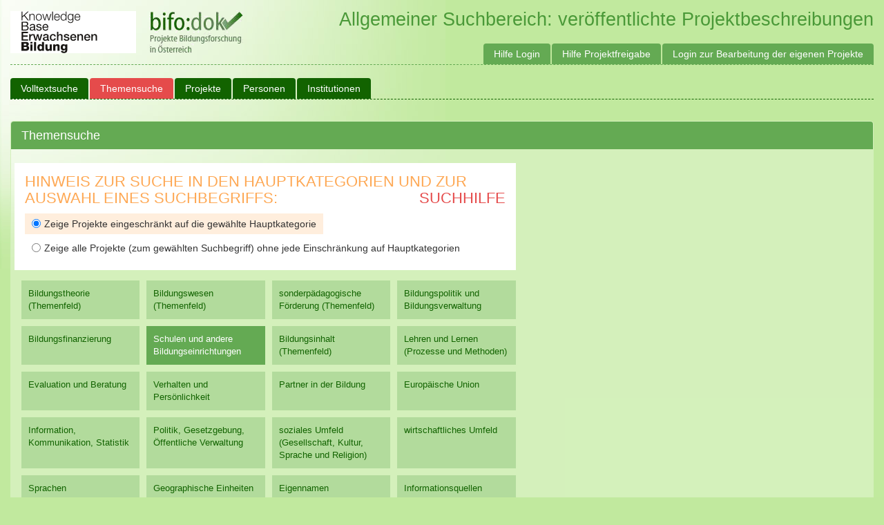

--- FILE ---
content_type: text/html; charset=utf-8
request_url: https://bifodok.adulteducation.at/public/tesesuche?do_search=1&tese_id=06.01.02.23&searchtype=limit_main
body_size: 677765
content:








<!DOCTYPE html>
<html>
  <head>
    
    <title>Bifodok - </title>
    <meta name="viewport" content="width=device-width, initial-scale=1.0">
    <link href="/static/css/bootstrap.min.css" rel="stylesheet">
    <link href="/static/css/ui-lightness/jquery-ui-1.10.4.custom.min.css" rel="stylesheet">
    <link href="/static/css/bifodok.css?v=20220216" rel="stylesheet">
    <script type="text/javascript" src="/static/js/tinymce/tinymce.min.js"></script>
    <script type="text/javascript">
      tinymce.init({
        selector: "textarea.tinymce"
      });
    </script>
    <script async defer data-website-id="df93d718-6dea-4aa1-99e5-b4df036ef867" src="https://umami.adulteducation.at/umami.js"></script>

  </head>
  <body>
  	<div id="wrapper">

      <div id="header">
        <a href="https://adulteducation.at"><img src="https://adulteducation.at/images/logo_kb_182_x_61_b.gif" alt="Knowledgebase Erwachsenenbildung"></a>
        <a href="/"><img src="/static/img/logo.png" alt="bifo:dok - Projekte Bildungsforschung in Österreich"></a>

        <span>
          Allgemeiner Suchbereich: veröffentlichte Projektbeschreibungen
          
        </span>
  		</div>

  		<nav class="navbar navbar-default" role="navigation">
        <div class="navbar-header">
          <a class="navbar-brand" href="/">Bifodok</a>
        </div>

        <div class="collapse navbar-collapse" id="bs-example-navbar-collapse-1">
          <ul class="nav navbar-nav">
            
              <li ><a href="https://bifodok.adulteducation.at/public/volltextsuche">Volltextsuche</a></li>
              <li class='active'><a href="https://bifodok.adulteducation.at/public/tesesuche">Themensuche</a></li>
              <li ><a href="https://bifodok.adulteducation.at/public/project/list">Projekte</a></li>

              <li ><a href="https://bifodok.adulteducation.at/public/person/list">Personen</a></li>

              <li ><a href="https://bifodok.adulteducation.at/public/institution/list">Institutionen</a></li>

              
            
          </ul>

          <ul class="nav navbar-nav navbar-right">
            <li><a href="https://bifodok.adulteducation.at/p/hilfe-login">Hilfe Login</a></li>
            <li><a href="https://bifodok.adulteducation.at/p/hilfe-projektfreigabe">Hilfe Projektfreigabe</a></li>
            
            <li><a href="https://bifodok.adulteducation.at/login">Login zur Bearbeitung der eigenen Projekte</a></li>
            
          </ul>
        </div>
      </nav>
      <div class="container">
        

<form method="GET">
<div class="panel panel-default">
  <div class="panel-heading">
    <h3 class="panel-title">
      Themensuche
         </h3>
  </div>
  <div class="panel-body">
    <div class="row teseRow">
      <div class="tesecolumn">
        <div class="hinweisSuche">
          <h2>
            Hinweis zur Suche in den Hauptkategorien und zur Auswahl eines Suchbegriffs:
            <div class="pull-right"><a href="https://bifodok.adulteducation.at/p/tese-search-help">Suchhilfe</a></div>
          </h2>
          <input type="hidden" name="tese_id" class="termTeseId" value="06.01.02.23"/>
          <label  class="selected">
            <input type="radio" name="searchtype" value="limit_main" checked />
            Zeige Projekte eingeschränkt auf die gewählte Hauptkategorie
          </label>
          <label >
            <input type="radio" name="searchtype" value="include_all"   />
            Zeige alle Projekte (zum gewählten Suchbegriff) ohne jede Einschränkung auf Hauptkategorien
          </label>
        </div>
      </div>
    </div>
    <div class="row teseRow">
      <div class="tesecolumn">
        <div id="teseSearch">
          <div id="teseList">
            <div class="item_container">
              <ul id="tese_top">
              
                


  
  


<li id="item_01" data-tese="01" data-name-de="Bildungstheorie (Themenfeld)" data-name-en="theory of education (topic area)" data-path-de="Bildungstheorie (Themenfeld)" class="tese_item"><a href="https://bifodok.adulteducation.at/public/tesesuche?do_search=1&tese_id=01" class="show-children ">Bildungstheorie (Themenfeld)</a>
  
  <div class='item_container'>
    
      <input type="submit" name="do_search" value="alle Projekte anzeigen">
      <h3>speziellere Themen</h3>
    
    <ul id='list_01' class='tese_list'>
      
        


  


<li id="item_01.01" data-tese="01.01" data-name-de="Bildung" data-name-en="education" data-path-de="Bildungstheorie (Themenfeld) / Bildung" class="tese_item"><a href="https://bifodok.adulteducation.at/public/tesesuche?tese_id=01.01&do_search=1" class="show-children ">Bildung</a>
  
  <div class='item_container'>
    
    <ul id='list_01.01' class='tese_list'>
      
        


  


<li id="item_01.01.01" data-tese="01.01.01" data-name-de="Bildungspolitik" data-name-en="education policy" data-path-de="Bildungstheorie (Themenfeld) / Bildung / Bildungspolitik" class="tese_item"><a href="https://bifodok.adulteducation.at/public/tesesuche?tese_id=01.01.01&do_search=1" class="go-to ">Bildungspolitik</a>
  
</li>

      
        


  


<li id="item_01.01.02" data-tese="01.01.02" data-name-de="Bildungsverwaltung" data-name-en="educational administration" data-path-de="Bildungstheorie (Themenfeld) / Bildung / Bildungsverwaltung" class="tese_item"><a href="https://bifodok.adulteducation.at/public/tesesuche?do_search=1&tese_id=01.01.02" class="go-to ">Bildungsverwaltung</a>
  
</li>

      
        


  


<li id="item_01.01.03" data-tese="01.01.03" data-name-de="Bildungsfinanzierung" data-name-en="financing of education" data-path-de="Bildungstheorie (Themenfeld) / Bildung / Bildungsfinanzierung" class="tese_item"><a href="https://bifodok.adulteducation.at/public/tesesuche?do_search=1&tese_id=01.01.03" class="go-to ">Bildungsfinanzierung</a>
  
</li>

      
        


  


<li id="item_01.01.04" data-tese="01.01.04" data-name-de="Bildungseinrichtung" data-name-en="educational institution" data-path-de="Bildungstheorie (Themenfeld) / Bildung / Bildungseinrichtung" class="tese_item"><a href="https://bifodok.adulteducation.at/public/tesesuche?tese_id=01.01.04&do_search=1" class="go-to ">Bildungseinrichtung</a>
  
</li>

      
        


  


<li id="item_01.01.05" data-tese="01.01.05" data-name-de="Bildungsinhalt" data-name-en="content of learning" data-path-de="Bildungstheorie (Themenfeld) / Bildung / Bildungsinhalt" class="tese_item"><a href="https://bifodok.adulteducation.at/public/tesesuche?tese_id=01.01.05&do_search=1" class="go-to ">Bildungsinhalt</a>
  
</li>

      
        


  


<li id="item_01.01.06" data-tese="01.01.06" data-name-de="Lernen" data-name-en="learning" data-path-de="Bildungstheorie (Themenfeld) / Bildung / Lernen" class="tese_item"><a href="https://bifodok.adulteducation.at/public/tesesuche?do_search=1&tese_id=01.01.06" class="go-to ">Lernen</a>
  
</li>

      
    </ul>
  </div>
  
</li>

      
        


  


<li id="item_01.02" data-tese="01.02" data-name-de="Bildungsprinzipien" data-name-en="principles of education" data-path-de="Bildungstheorie (Themenfeld) / Bildungsprinzipien" class="tese_item"><a href="https://bifodok.adulteducation.at/public/tesesuche?tese_id=01.02&do_search=1" class="show-children ">Bildungsprinzipien</a>
  
  <div class='item_container'>
    
    <ul id='list_01.02' class='tese_list'>
      
        


  


<li id="item_01.02.01" data-tese="01.02.01" data-name-de="Bildungskontinuität" data-name-en="continuity of education" data-path-de="Bildungstheorie (Themenfeld) / Bildungsprinzipien / Bildungskontinuität" class="tese_item"><a href="https://bifodok.adulteducation.at/public/tesesuche?tese_id=01.02.01&do_search=1" class="go-to ">Bildungskontinuität</a>
  
</li>

      
        


  


<li id="item_01.02.02" data-tese="01.02.02" data-name-de="Chancengleichheit" data-name-en="equal opportunity" data-path-de="Bildungstheorie (Themenfeld) / Bildungsprinzipien / Chancengleichheit" class="tese_item"><a href="https://bifodok.adulteducation.at/public/tesesuche?do_search=1&tese_id=01.02.02" class="go-to ">Chancengleichheit</a>
  
</li>

      
        


  


<li id="item_01.02.03" data-tese="01.02.03" data-name-de="Freiheit der Lehre" data-name-en="educational freedom" data-path-de="Bildungstheorie (Themenfeld) / Bildungsprinzipien / Freiheit der Lehre" class="tese_item"><a href="https://bifodok.adulteducation.at/public/tesesuche?tese_id=01.02.03&do_search=1" class="go-to ">Freiheit der Lehre</a>
  
</li>

      
        


  


<li id="item_01.02.04" data-tese="01.02.04" data-name-de="interkulturelle Erziehung" data-name-en="intercultural education" data-path-de="Bildungstheorie (Themenfeld) / Bildungsprinzipien / interkulturelle Erziehung" class="tese_item"><a href="https://bifodok.adulteducation.at/public/tesesuche?tese_id=01.02.04&do_search=1" class="show-children ">interkulturelle Erziehung</a>
  
  <div class='item_container'>
    
    <ul id='list_01.02.04' class='tese_list'>
      
        


  


<li id="item_01.02.04.01" data-tese="01.02.04.01" data-name-de="Europäisches Abitur" data-name-en="European Baccalaureate" data-path-de="Bildungstheorie (Themenfeld) / Bildungsprinzipien / interkulturelle Erziehung / Europäisches Abitur" class="tese_item"><a href="https://bifodok.adulteducation.at/public/tesesuche?do_search=1&tese_id=01.02.04.01" class="go-to ">Europäisches Abitur</a>
  
</li>

      
        


  


<li id="item_01.02.04.02" data-tese="01.02.04.02" data-name-de="internationale Schule" data-name-en="international school" data-path-de="Bildungstheorie (Themenfeld) / Bildungsprinzipien / interkulturelle Erziehung / internationale Schule" class="tese_item"><a href="https://bifodok.adulteducation.at/public/tesesuche?do_search=1&tese_id=01.02.04.02" class="go-to ">internationale Schule</a>
  
</li>

      
        


  


<li id="item_01.02.04.03" data-tese="01.02.04.03" data-name-de="internationales Bakkalaureat" data-name-en="International Baccalaureate" data-path-de="Bildungstheorie (Themenfeld) / Bildungsprinzipien / interkulturelle Erziehung / internationales Bakkalaureat" class="tese_item"><a href="https://bifodok.adulteducation.at/public/tesesuche?do_search=1&tese_id=01.02.04.03" class="go-to ">internationales Bakkalaureat</a>
  
</li>

      
    </ul>
  </div>
  
</li>

      
        


  


<li id="item_01.02.05" data-tese="01.02.05" data-name-de="internationale Dimension" data-name-en="international dimension" data-path-de="Bildungstheorie (Themenfeld) / Bildungsprinzipien / internationale Dimension" class="tese_item"><a href="https://bifodok.adulteducation.at/public/tesesuche?tese_id=01.02.05&do_search=1" class="show-children ">internationale Dimension</a>
  
  <div class='item_container'>
    
    <ul id='list_01.02.05' class='tese_list'>
      
        


  


<li id="item_01.02.05.01" data-tese="01.02.05.01" data-name-de="Europäische Dimension" data-name-en="European dimension" data-path-de="Bildungstheorie (Themenfeld) / Bildungsprinzipien / internationale Dimension / Europäische Dimension" class="tese_item"><a href="https://bifodok.adulteducation.at/public/tesesuche?tese_id=01.02.05.01&do_search=1" class="go-to ">Europäische Dimension</a>
  
</li>

      
        


  


<li id="item_01.02.05.02" data-tese="01.02.05.02" data-name-de="Globalisierung der Bildung" data-name-en="globalisation of education" data-path-de="Bildungstheorie (Themenfeld) / Bildungsprinzipien / internationale Dimension / Globalisierung der Bildung" class="tese_item"><a href="https://bifodok.adulteducation.at/public/tesesuche?tese_id=01.02.05.02&do_search=1" class="go-to ">Globalisierung der Bildung</a>
  
</li>

      
        


  


<li id="item_01.02.05.03" data-tese="01.02.05.03" data-name-de="internationale Erziehung" data-name-en="international studies" data-path-de="Bildungstheorie (Themenfeld) / Bildungsprinzipien / internationale Dimension / internationale Erziehung" class="tese_item"><a href="https://bifodok.adulteducation.at/public/tesesuche?do_search=1&tese_id=01.02.05.03" class="go-to ">internationale Erziehung</a>
  
</li>

      
    </ul>
  </div>
  
</li>

      
        


  


<li id="item_01.02.06" data-tese="01.02.06" data-name-de="Koedukation" data-name-en="coeducation" data-path-de="Bildungstheorie (Themenfeld) / Bildungsprinzipien / Koedukation" class="tese_item"><a href="https://bifodok.adulteducation.at/public/tesesuche?do_search=1&tese_id=01.02.06" class="go-to ">Koedukation</a>
  
</li>

      
        


  


<li id="item_01.02.07" data-tese="01.02.07" data-name-de="Recht auf Bildung" data-name-en="right to education" data-path-de="Bildungstheorie (Themenfeld) / Bildungsprinzipien / Recht auf Bildung" class="tese_item"><a href="https://bifodok.adulteducation.at/public/tesesuche?do_search=1&tese_id=01.02.07" class="go-to ">Recht auf Bildung</a>
  
</li>

      
        


  


<li id="item_01.02.08" data-tese="01.02.08" data-name-de="schulische Integration" data-name-en="student integration" data-path-de="Bildungstheorie (Themenfeld) / Bildungsprinzipien / schulische Integration" class="tese_item"><a href="https://bifodok.adulteducation.at/public/tesesuche?do_search=1&tese_id=01.02.08" class="show-children ">schulische Integration</a>
  
  <div class='item_container'>
    
    <ul id='list_01.02.08' class='tese_list'>
      
        


  


<li id="item_01.02.08.01" data-tese="01.02.08.01" data-name-de="Befähigung zur Selbstbestimmung" data-name-en="student empowerment" data-path-de="Bildungstheorie (Themenfeld) / Bildungsprinzipien / schulische Integration / Befähigung zur Selbstbestimmung" class="tese_item"><a href="https://bifodok.adulteducation.at/public/tesesuche?tese_id=01.02.08.01&do_search=1" class="go-to ">Befähigung zur Selbstbestimmung</a>
  
</li>

      
        


  


<li id="item_01.02.08.02" data-tese="01.02.08.02" data-name-de="positive Diskriminierung" data-name-en="positive discrimination" data-path-de="Bildungstheorie (Themenfeld) / Bildungsprinzipien / schulische Integration / positive Diskriminierung" class="tese_item"><a href="https://bifodok.adulteducation.at/public/tesesuche?do_search=1&tese_id=01.02.08.02" class="go-to ">positive Diskriminierung</a>
  
</li>

      
        


  


<li id="item_01.02.08.03" data-tese="01.02.08.03" data-name-de="soziale Ungleichheit" data-name-en="social inequality" data-path-de="Bildungstheorie (Themenfeld) / Bildungsprinzipien / schulische Integration / soziale Ungleichheit" class="tese_item"><a href="https://bifodok.adulteducation.at/public/tesesuche?tese_id=01.02.08.03&do_search=1" class="go-to ">soziale Ungleichheit</a>
  
</li>

      
        


  


<li id="item_01.02.08.04" data-tese="01.02.08.04" data-name-de="Integration in Regelschulen" data-name-en="inclusive education" data-path-de="Bildungstheorie (Themenfeld) / Bildungsprinzipien / schulische Integration / Integration in Regelschulen" class="tese_item"><a href="https://bifodok.adulteducation.at/public/tesesuche?tese_id=01.02.08.04&do_search=1" class="go-to ">Integration in Regelschulen</a>
  
</li>

      
    </ul>
  </div>
  
</li>

      
        


  


<li id="item_01.02.09" data-tese="01.02.09" data-name-de="Schulpflicht" data-name-en="compulsory education" data-path-de="Bildungstheorie (Themenfeld) / Bildungsprinzipien / Schulpflicht" class="tese_item"><a href="https://bifodok.adulteducation.at/public/tesesuche?tese_id=01.02.09&do_search=1" class="go-to ">Schulpflicht</a>
  
</li>

      
        


  


<li id="item_01.02.10" data-tese="01.02.10" data-name-de="Dauer der Schulpflicht" data-name-en="duration of compulsory education" data-path-de="Bildungstheorie (Themenfeld) / Bildungsprinzipien / Dauer der Schulpflicht" class="tese_item"><a href="https://bifodok.adulteducation.at/public/tesesuche?do_search=1&tese_id=01.02.10" class="go-to ">Dauer der Schulpflicht</a>
  
</li>

      
        


  


<li id="item_01.02.11" data-tese="01.02.11" data-name-de="Grundbildung" data-name-en="basic education" data-path-de="Bildungstheorie (Themenfeld) / Bildungsprinzipien / Grundbildung" class="tese_item"><a href="https://bifodok.adulteducation.at/public/tesesuche?tese_id=01.02.11&do_search=1" class="go-to ">Grundbildung</a>
  
</li>

      
        


  


<li id="item_01.02.12" data-tese="01.02.12" data-name-de="Wahlfreiheit der Eltern" data-name-en="parental choice" data-path-de="Bildungstheorie (Themenfeld) / Bildungsprinzipien / Wahlfreiheit der Eltern" class="tese_item"><a href="https://bifodok.adulteducation.at/public/tesesuche?do_search=1&tese_id=01.02.12" class="go-to ">Wahlfreiheit der Eltern</a>
  
</li>

      
        


  


<li id="item_01.02.13" data-tese="01.02.13" data-name-de="freie Schulwahl" data-name-en="choice of school" data-path-de="Bildungstheorie (Themenfeld) / Bildungsprinzipien / freie Schulwahl" class="tese_item"><a href="https://bifodok.adulteducation.at/public/tesesuche?tese_id=01.02.13&do_search=1" class="go-to ">freie Schulwahl</a>
  
</li>

      
    </ul>
  </div>
  
</li>

      
        


  


<li id="item_01.03" data-tese="01.03" data-name-de="Bildungstheorie" data-name-en="educational theory" data-path-de="Bildungstheorie (Themenfeld) / Bildungstheorie" class="tese_item"><a href="https://bifodok.adulteducation.at/public/tesesuche?do_search=1&tese_id=01.03" class="show-children ">Bildungstheorie</a>
  
  <div class='item_container'>
    
    <ul id='list_01.03' class='tese_list'>
      
        


  


<li id="item_01.03.01" data-tese="01.03.01" data-name-de="Lerntheorie" data-name-en="learning theory" data-path-de="Bildungstheorie (Themenfeld) / Bildungstheorie / Lerntheorie" class="tese_item"><a href="https://bifodok.adulteducation.at/public/tesesuche?do_search=1&tese_id=01.03.01" class="go-to ">Lerntheorie</a>
  
</li>

      
        


  


<li id="item_01.03.02" data-tese="01.03.02" data-name-de="Bildungswissenschaft" data-name-en="sciences of education" data-path-de="Bildungstheorie (Themenfeld) / Bildungstheorie / Bildungswissenschaft" class="tese_item"><a href="https://bifodok.adulteducation.at/public/tesesuche?do_search=1&tese_id=01.03.02" class="go-to ">Bildungswissenschaft</a>
  
</li>

      
    </ul>
  </div>
  
</li>

      
        


  


<li id="item_01.04" data-tese="01.04" data-name-de="Bildungswissenschaft (Kernthemen)" data-name-en="sciences of education (core topics)" data-path-de="Bildungstheorie (Themenfeld) / Bildungswissenschaft (Kernthemen)" class="tese_item"><a href="https://bifodok.adulteducation.at/public/tesesuche?do_search=1&tese_id=01.04" class="show-children ">Bildungswissenschaft (Kernthemen)</a>
  
  <div class='item_container'>
    
    <ul id='list_01.04' class='tese_list'>
      
        


  


<li id="item_01.04.01" data-tese="01.04.01" data-name-de="Bildungsgeschichte" data-name-en="history of education" data-path-de="Bildungstheorie (Themenfeld) / Bildungswissenschaft (Kernthemen) / Bildungsgeschichte" class="tese_item"><a href="https://bifodok.adulteducation.at/public/tesesuche?do_search=1&tese_id=01.04.01" class="go-to ">Bildungsgeschichte</a>
  
</li>

      
        


  


<li id="item_01.04.02" data-tese="01.04.02" data-name-de="Bildungsökonomik" data-name-en="economics of education" data-path-de="Bildungstheorie (Themenfeld) / Bildungswissenschaft (Kernthemen) / Bildungsökonomik" class="tese_item"><a href="https://bifodok.adulteducation.at/public/tesesuche?do_search=1&tese_id=01.04.02" class="show-children ">Bildungsökonomik</a>
  
  <div class='item_container'>
    
    <ul id='list_01.04.02' class='tese_list'>
      
        


  


<li id="item_01.04.02.01" data-tese="01.04.02.01" data-name-de="Akademikerbedarf" data-name-en="demand for graduates" data-path-de="Bildungstheorie (Themenfeld) / Bildungswissenschaft (Kernthemen) / Bildungsökonomik / Akademikerbedarf" class="tese_item"><a href="https://bifodok.adulteducation.at/public/tesesuche?do_search=1&tese_id=01.04.02.01" class="go-to ">Akademikerbedarf</a>
  
</li>

      
        


  


<li id="item_01.04.02.02" data-tese="01.04.02.02" data-name-de="Ausbildungsbedarf" data-name-en="demand for education" data-path-de="Bildungstheorie (Themenfeld) / Bildungswissenschaft (Kernthemen) / Bildungsökonomik / Ausbildungsbedarf" class="tese_item"><a href="https://bifodok.adulteducation.at/public/tesesuche?tese_id=01.04.02.02&do_search=1" class="go-to ">Ausbildungsbedarf</a>
  
</li>

      
        


  


<li id="item_01.04.02.03" data-tese="01.04.02.03" data-name-de="Bildungsmarkt" data-name-en="education market" data-path-de="Bildungstheorie (Themenfeld) / Bildungswissenschaft (Kernthemen) / Bildungsökonomik / Bildungsmarkt" class="tese_item"><a href="https://bifodok.adulteducation.at/public/tesesuche?do_search=1&tese_id=01.04.02.03" class="go-to ">Bildungsmarkt</a>
  
</li>

      
        


  


<li id="item_01.04.02.04" data-tese="01.04.02.04" data-name-de="Bildungsnachfrage" data-name-en="training need" data-path-de="Bildungstheorie (Themenfeld) / Bildungswissenschaft (Kernthemen) / Bildungsökonomik / Bildungsnachfrage" class="tese_item"><a href="https://bifodok.adulteducation.at/public/tesesuche?tese_id=01.04.02.04&do_search=1" class="go-to ">Bildungsnachfrage</a>
  
</li>

      
        


  


<li id="item_01.04.02.05" data-tese="01.04.02.05" data-name-de="Lehrerangebot" data-name-en="supply of teachers" data-path-de="Bildungstheorie (Themenfeld) / Bildungswissenschaft (Kernthemen) / Bildungsökonomik / Lehrerangebot" class="tese_item"><a href="https://bifodok.adulteducation.at/public/tesesuche?do_search=1&tese_id=01.04.02.05" class="go-to ">Lehrerangebot</a>
  
</li>

      
        


  


<li id="item_01.04.02.06" data-tese="01.04.02.06" data-name-de="Lehrerbedarf" data-name-en="demand for teachers" data-path-de="Bildungstheorie (Themenfeld) / Bildungswissenschaft (Kernthemen) / Bildungsökonomik / Lehrerbedarf" class="tese_item"><a href="https://bifodok.adulteducation.at/public/tesesuche?tese_id=01.04.02.06&do_search=1" class="go-to ">Lehrerbedarf</a>
  
</li>

      
        


  


<li id="item_01.04.02.07" data-tese="01.04.02.07" data-name-de="Lehrermangel" data-name-en="teacher shortage" data-path-de="Bildungstheorie (Themenfeld) / Bildungswissenschaft (Kernthemen) / Bildungsökonomik / Lehrermangel" class="tese_item"><a href="https://bifodok.adulteducation.at/public/tesesuche?do_search=1&tese_id=01.04.02.07" class="go-to ">Lehrermangel</a>
  
</li>

      
        


  


<li id="item_01.04.02.08" data-tese="01.04.02.08" data-name-de="Lehrerüberschuss" data-name-en="teacher surplus" data-path-de="Bildungstheorie (Themenfeld) / Bildungswissenschaft (Kernthemen) / Bildungsökonomik / Lehrerüberschuss" class="tese_item"><a href="https://bifodok.adulteducation.at/public/tesesuche?tese_id=01.04.02.08&do_search=1" class="go-to ">Lehrerüberschuss</a>
  
</li>

      
        


  


<li id="item_01.04.02.09" data-tese="01.04.02.09" data-name-de="Lehrerberuf" data-name-en="teaching profession" data-path-de="Bildungstheorie (Themenfeld) / Bildungswissenschaft (Kernthemen) / Bildungsökonomik / Lehrerberuf" class="tese_item"><a href="https://bifodok.adulteducation.at/public/tesesuche?tese_id=01.04.02.09&do_search=1" class="go-to ">Lehrerberuf</a>
  
</li>

      
    </ul>
  </div>
  
</li>

      
        


  


<li id="item_01.04.03" data-tese="01.04.03" data-name-de="Bildungssoziologie" data-name-en="sociology of education" data-path-de="Bildungstheorie (Themenfeld) / Bildungswissenschaft (Kernthemen) / Bildungssoziologie" class="tese_item"><a href="https://bifodok.adulteducation.at/public/tesesuche?do_search=1&tese_id=01.04.03" class="go-to ">Bildungssoziologie</a>
  
</li>

      
        


  


<li id="item_01.04.04" data-tese="01.04.04" data-name-de="Didaktik" data-name-en="didactics" data-path-de="Bildungstheorie (Themenfeld) / Bildungswissenschaft (Kernthemen) / Didaktik" class="tese_item"><a href="https://bifodok.adulteducation.at/public/tesesuche?tese_id=01.04.04&do_search=1" class="go-to ">Didaktik</a>
  
</li>

      
        


  


<li id="item_01.04.05" data-tese="01.04.05" data-name-de="Erziehungsphilosophie" data-name-en="philosophy of education" data-path-de="Bildungstheorie (Themenfeld) / Bildungswissenschaft (Kernthemen) / Erziehungsphilosophie" class="tese_item"><a href="https://bifodok.adulteducation.at/public/tesesuche?tese_id=01.04.05&do_search=1" class="go-to ">Erziehungsphilosophie</a>
  
</li>

      
        


  


<li id="item_01.04.06" data-tese="01.04.06" data-name-de="vergleichende Erziehungswissenschaft" data-name-en="comparative education" data-path-de="Bildungstheorie (Themenfeld) / Bildungswissenschaft (Kernthemen) / vergleichende Erziehungswissenschaft" class="tese_item"><a href="https://bifodok.adulteducation.at/public/tesesuche?tese_id=01.04.06&do_search=1" class="go-to ">vergleichende Erziehungswissenschaft</a>
  
</li>

      
        


  


<li id="item_01.04.07" data-tese="01.04.07" data-name-de="Bildungstheorie" data-name-en="educational theory" data-path-de="Bildungstheorie (Themenfeld) / Bildungswissenschaft (Kernthemen) / Bildungstheorie" class="tese_item"><a href="https://bifodok.adulteducation.at/public/tesesuche?do_search=1&tese_id=01.04.07" class="go-to ">Bildungstheorie</a>
  
</li>

      
        


  


<li id="item_01.04.08" data-tese="01.04.08" data-name-de="Erziehungswissenschaftler" data-name-en="educational expert" data-path-de="Bildungstheorie (Themenfeld) / Bildungswissenschaft (Kernthemen) / Erziehungswissenschaftler" class="tese_item"><a href="https://bifodok.adulteducation.at/public/tesesuche?do_search=1&tese_id=01.04.08" class="go-to ">Erziehungswissenschaftler</a>
  
</li>

      
    </ul>
  </div>
  
</li>

      
        


  


<li id="item_01.05" data-tese="01.05" data-name-de="Forschung" data-name-en="research" data-path-de="Bildungstheorie (Themenfeld) / Forschung" class="tese_item"><a href="https://bifodok.adulteducation.at/public/tesesuche?tese_id=01.05&do_search=1" class="show-children ">Forschung</a>
  
  <div class='item_container'>
    
    <ul id='list_01.05' class='tese_list'>
      
        


  


<li id="item_01.05.01" data-tese="01.05.01" data-name-de="Bildungsforschung" data-name-en="educational research" data-path-de="Bildungstheorie (Themenfeld) / Forschung / Bildungsforschung" class="tese_item"><a href="https://bifodok.adulteducation.at/public/tesesuche?tese_id=01.05.01&do_search=1" class="go-to ">Bildungsforschung</a>
  
</li>

      
        


  


<li id="item_01.05.02" data-tese="01.05.02" data-name-de="Forschungszentrum" data-name-en="research centre" data-path-de="Bildungstheorie (Themenfeld) / Forschung / Forschungszentrum" class="tese_item"><a href="https://bifodok.adulteducation.at/public/tesesuche?do_search=1&tese_id=01.05.02" class="go-to ">Forschungszentrum</a>
  
</li>

      
        


  


<li id="item_01.05.03" data-tese="01.05.03" data-name-de="geschichtliche Perspektive" data-name-en="historical perspective" data-path-de="Bildungstheorie (Themenfeld) / Forschung / geschichtliche Perspektive" class="tese_item"><a href="https://bifodok.adulteducation.at/public/tesesuche?tese_id=01.05.03&do_search=1" class="go-to ">geschichtliche Perspektive</a>
  
</li>

      
        


  


<li id="item_01.05.04" data-tese="01.05.04" data-name-de="Messung" data-name-en="measurement" data-path-de="Bildungstheorie (Themenfeld) / Forschung / Messung" class="tese_item"><a href="https://bifodok.adulteducation.at/public/tesesuche?tese_id=01.05.04&do_search=1" class="go-to ">Messung</a>
  
</li>

      
        


  


<li id="item_01.05.05" data-tese="01.05.05" data-name-de="Methodologie" data-name-en="methodology" data-path-de="Bildungstheorie (Themenfeld) / Forschung / Methodologie" class="tese_item"><a href="https://bifodok.adulteducation.at/public/tesesuche?tese_id=01.05.05&do_search=1" class="go-to ">Methodologie</a>
  
</li>

      
        


  


<li id="item_01.05.06" data-tese="01.05.06" data-name-de="Pilotprojekt" data-name-en="pilot project" data-path-de="Bildungstheorie (Themenfeld) / Forschung / Pilotprojekt" class="tese_item"><a href="https://bifodok.adulteducation.at/public/tesesuche?do_search=1&tese_id=01.05.06" class="go-to ">Pilotprojekt</a>
  
</li>

      
        


  


<li id="item_01.05.07" data-tese="01.05.07" data-name-de="Forschungsergebnisse" data-name-en="research results" data-path-de="Bildungstheorie (Themenfeld) / Forschung / Forschungsergebnisse" class="tese_item"><a href="https://bifodok.adulteducation.at/public/tesesuche?do_search=1&tese_id=01.05.07" class="go-to ">Forschungsergebnisse</a>
  
</li>

      
        


  


<li id="item_01.05.08" data-tese="01.05.08" data-name-de="Bildungsinnovation" data-name-en="educational innovation" data-path-de="Bildungstheorie (Themenfeld) / Forschung / Bildungsinnovation" class="tese_item"><a href="https://bifodok.adulteducation.at/public/tesesuche?tese_id=01.05.08&do_search=1" class="go-to ">Bildungsinnovation</a>
  
</li>

      
    </ul>
  </div>
  
</li>

      
        


  


<li id="item_01.06" data-tese="01.06" data-name-de="Forschungsergebnisse" data-name-en="research results" data-path-de="Bildungstheorie (Themenfeld) / Forschungsergebnisse" class="tese_item"><a href="https://bifodok.adulteducation.at/public/tesesuche?tese_id=01.06&do_search=1" class="go-to ">Forschungsergebnisse</a>
  
</li>

      
        


  


<li id="item_01.07" data-tese="01.07" data-name-de="Bildungsinnovation" data-name-en="educational innovation" data-path-de="Bildungstheorie (Themenfeld) / Bildungsinnovation" class="tese_item"><a href="https://bifodok.adulteducation.at/public/tesesuche?tese_id=01.07&do_search=1" class="go-to ">Bildungsinnovation</a>
  
</li>

      
        


  


<li id="item_01.08" data-tese="01.08" data-name-de="Pilotprojekt" data-name-en="pilot project" data-path-de="Bildungstheorie (Themenfeld) / Pilotprojekt" class="tese_item"><a href="https://bifodok.adulteducation.at/public/tesesuche?tese_id=01.08&do_search=1" class="go-to ">Pilotprojekt</a>
  
</li>

      
    </ul>
  </div>
  
</li>

              
                


  
  


<li id="item_02" data-tese="02" data-name-de="Bildungswesen (Themenfeld)" data-name-en="systems of education (topic area)" data-path-de="Bildungswesen (Themenfeld)" class="tese_item"><a href="https://bifodok.adulteducation.at/public/tesesuche?tese_id=02&do_search=1" class="show-children ">Bildungswesen (Themenfeld)</a>
  
  <div class='item_container'>
    
      <input type="submit" name="do_search" value="alle Projekte anzeigen">
      <h3>speziellere Themen</h3>
    
    <ul id='list_02' class='tese_list'>
      
        


  


<li id="item_02.01" data-tese="02.01" data-name-de="Bildungswesen (Kernthemen)" data-name-en="education system (main topics)" data-path-de="Bildungswesen (Themenfeld) / Bildungswesen (Kernthemen)" class="tese_item"><a href="https://bifodok.adulteducation.at/public/tesesuche?do_search=1&tese_id=02.01" class="show-children ">Bildungswesen (Kernthemen)</a>
  
  <div class='item_container'>
    
    <ul id='list_02.01' class='tese_list'>
      
        


  


<li id="item_02.01.01" data-tese="02.01.01" data-name-de="durchgängiges Pflichtschulwesen" data-name-en="single-structure education" data-path-de="Bildungswesen (Themenfeld) / Bildungswesen (Kernthemen) / durchgängiges Pflichtschulwesen" class="tese_item"><a href="https://bifodok.adulteducation.at/public/tesesuche?tese_id=02.01.01&do_search=1" class="go-to ">durchgängiges Pflichtschulwesen</a>
  
</li>

      
        


  


<li id="item_02.01.02" data-tese="02.01.02" data-name-de="Primarbildung" data-name-en="primary education" data-path-de="Bildungswesen (Themenfeld) / Bildungswesen (Kernthemen) / Primarbildung" class="tese_item"><a href="https://bifodok.adulteducation.at/public/tesesuche?do_search=1&tese_id=02.01.02" class="go-to ">Primarbildung</a>
  
</li>

      
        


  


<li id="item_02.01.03" data-tese="02.01.03" data-name-de="Sekundarstufe 1" data-name-en="lower secondary" data-path-de="Bildungswesen (Themenfeld) / Bildungswesen (Kernthemen) / Sekundarstufe 1" class="tese_item"><a href="https://bifodok.adulteducation.at/public/tesesuche?tese_id=02.01.03&do_search=1" class="go-to ">Sekundarstufe 1</a>
  
</li>

      
        


  


<li id="item_02.01.04" data-tese="02.01.04" data-name-de="Grundbildung" data-name-en="basic education" data-path-de="Bildungswesen (Themenfeld) / Bildungswesen (Kernthemen) / Grundbildung" class="tese_item"><a href="https://bifodok.adulteducation.at/public/tesesuche?tese_id=02.01.04&do_search=1" class="go-to ">Grundbildung</a>
  
</li>

      
        


  


<li id="item_02.01.05" data-tese="02.01.05" data-name-de="Kompetenzminimum" data-name-en="minimum competences" data-path-de="Bildungswesen (Themenfeld) / Bildungswesen (Kernthemen) / Kompetenzminimum" class="tese_item"><a href="https://bifodok.adulteducation.at/public/tesesuche?do_search=1&tese_id=02.01.05" class="go-to ">Kompetenzminimum</a>
  
</li>

      
        


  


<li id="item_02.01.06" data-tese="02.01.06" data-name-de="Schulpflicht" data-name-en="compulsory education" data-path-de="Bildungswesen (Themenfeld) / Bildungswesen (Kernthemen) / Schulpflicht" class="tese_item"><a href="https://bifodok.adulteducation.at/public/tesesuche?tese_id=02.01.06&do_search=1" class="go-to ">Schulpflicht</a>
  
</li>

      
        


  


<li id="item_02.01.07" data-tese="02.01.07" data-name-de="öffentliches Bildungswesen" data-name-en="public education" data-path-de="Bildungswesen (Themenfeld) / Bildungswesen (Kernthemen) / öffentliches Bildungswesen" class="tese_item"><a href="https://bifodok.adulteducation.at/public/tesesuche?do_search=1&tese_id=02.01.07" class="go-to ">öffentliches Bildungswesen</a>
  
</li>

      
        


  


<li id="item_02.01.08" data-tese="02.01.08" data-name-de="privates Bildungswesen" data-name-en="private education" data-path-de="Bildungswesen (Themenfeld) / Bildungswesen (Kernthemen) / privates Bildungswesen" class="tese_item"><a href="https://bifodok.adulteducation.at/public/tesesuche?tese_id=02.01.08&do_search=1" class="go-to ">privates Bildungswesen</a>
  
</li>

      
        


  


<li id="item_02.01.09" data-tese="02.01.09" data-name-de="Privatschule" data-name-en="private school" data-path-de="Bildungswesen (Themenfeld) / Bildungswesen (Kernthemen) / Privatschule" class="tese_item"><a href="https://bifodok.adulteducation.at/public/tesesuche?do_search=1&tese_id=02.01.09" class="go-to ">Privatschule</a>
  
</li>

      
        


  


<li id="item_02.01.10" data-tese="02.01.10" data-name-de="Erwachsenenbildung" data-name-en="adult education" data-path-de="Bildungswesen (Themenfeld) / Bildungswesen (Kernthemen) / Erwachsenenbildung" class="tese_item"><a href="https://bifodok.adulteducation.at/public/tesesuche?do_search=1&tese_id=02.01.10" class="show-children ">Erwachsenenbildung</a>
  
  <div class='item_container'>
    
    <ul id='list_02.01.10' class='tese_list'>
      
        


  


<li id="item_02.01.10.01" data-tese="02.01.10.01" data-name-de="Alphabetisierung Erwachsener" data-name-en="adult literacy" data-path-de="Bildungswesen (Themenfeld) / Bildungswesen (Kernthemen) / Erwachsenenbildung / Alphabetisierung Erwachsener" class="tese_item"><a href="https://bifodok.adulteducation.at/public/tesesuche?tese_id=02.01.10.01&do_search=1" class="go-to ">Alphabetisierung Erwachsener</a>
  
</li>

      
        


  


<li id="item_02.01.10.02" data-tese="02.01.10.02" data-name-de="Kompetenzbilanz" data-name-en="skills audit" data-path-de="Bildungswesen (Themenfeld) / Bildungswesen (Kernthemen) / Erwachsenenbildung / Kompetenzbilanz" class="tese_item"><a href="https://bifodok.adulteducation.at/public/tesesuche?tese_id=02.01.10.02&do_search=1" class="go-to ">Kompetenzbilanz</a>
  
</li>

      
        


  


<li id="item_02.01.10.03" data-tese="02.01.10.03" data-name-de="lebenslanges Lernen" data-name-en="lifelong learning" data-path-de="Bildungswesen (Themenfeld) / Bildungswesen (Kernthemen) / Erwachsenenbildung / lebenslanges Lernen" class="tese_item"><a href="https://bifodok.adulteducation.at/public/tesesuche?tese_id=02.01.10.03&do_search=1" class="go-to ">lebenslanges Lernen</a>
  
</li>

      
        


  


<li id="item_02.01.10.04" data-tese="02.01.10.04" data-name-de="Wiederaufnahme des Bildungswegs" data-name-en="return to learning" data-path-de="Bildungswesen (Themenfeld) / Bildungswesen (Kernthemen) / Erwachsenenbildung / Wiederaufnahme des Bildungswegs" class="tese_item"><a href="https://bifodok.adulteducation.at/public/tesesuche?tese_id=02.01.10.04&do_search=1" class="go-to ">Wiederaufnahme des Bildungswegs</a>
  
</li>

      
    </ul>
  </div>
  
</li>

      
        


  


<li id="item_02.01.11" data-tese="02.01.11" data-name-de="Fürsorgeerziehung" data-name-en="correctional education" data-path-de="Bildungswesen (Themenfeld) / Bildungswesen (Kernthemen) / Fürsorgeerziehung" class="tese_item"><a href="https://bifodok.adulteducation.at/public/tesesuche?do_search=1&tese_id=02.01.11" class="show-children ">Fürsorgeerziehung</a>
  
  <div class='item_container'>
    
    <ul id='list_02.01.11' class='tese_list'>
      
        


  


<li id="item_02.01.11.01" data-tese="02.01.11.01" data-name-de="Kriminalität" data-name-en="delinquency" data-path-de="Bildungswesen (Themenfeld) / Bildungswesen (Kernthemen) / Fürsorgeerziehung / Kriminalität" class="tese_item"><a href="https://bifodok.adulteducation.at/public/tesesuche?do_search=1&tese_id=02.01.11.01" class="go-to ">Kriminalität</a>
  
</li>

      
        


  


<li id="item_02.01.11.02" data-tese="02.01.11.02" data-name-de="sonderpädagogische Förderung" data-name-en="special needs education" data-path-de="Bildungswesen (Themenfeld) / Bildungswesen (Kernthemen) / Fürsorgeerziehung / sonderpädagogische Förderung" class="tese_item"><a href="https://bifodok.adulteducation.at/public/tesesuche?tese_id=02.01.11.02&do_search=1" class="go-to ">sonderpädagogische Förderung</a>
  
</li>

      
        


  


<li id="item_02.01.11.03" data-tese="02.01.11.03" data-name-de="sonderpädagogischer Förderbedarf" data-name-en="special educational needs" data-path-de="Bildungswesen (Themenfeld) / Bildungswesen (Kernthemen) / Fürsorgeerziehung / sonderpädagogischer Förderbedarf" class="tese_item"><a href="https://bifodok.adulteducation.at/public/tesesuche?tese_id=02.01.11.03&do_search=1" class="go-to ">sonderpädagogischer Förderbedarf</a>
  
</li>

      
    </ul>
  </div>
  
</li>

      
        


  


<li id="item_02.01.12" data-tese="02.01.12" data-name-de="alternative Bildungsangebote" data-name-en="alternative educational provision" data-path-de="Bildungswesen (Themenfeld) / Bildungswesen (Kernthemen) / alternative Bildungsangebote" class="tese_item"><a href="https://bifodok.adulteducation.at/public/tesesuche?tese_id=02.01.12&do_search=1" class="go-to ">alternative Bildungsangebote</a>
  
</li>

      
    </ul>
  </div>
  
</li>

      
        


  


<li id="item_02.02" data-tese="02.02" data-name-de="Bildungsabschnitt" data-name-en="educational stage" data-path-de="Bildungswesen (Themenfeld) / Bildungsabschnitt" class="tese_item"><a href="https://bifodok.adulteducation.at/public/tesesuche?tese_id=02.02&do_search=1" class="show-children ">Bildungsabschnitt</a>
  
  <div class='item_container'>
    
    <ul id='list_02.02' class='tese_list'>
      
        


  


<li id="item_02.02.01" data-tese="02.02.01" data-name-de="Jahrgangsstufe" data-name-en="grade" data-path-de="Bildungswesen (Themenfeld) / Bildungsabschnitt / Jahrgangsstufe" class="tese_item"><a href="https://bifodok.adulteducation.at/public/tesesuche?do_search=1&tese_id=02.02.01" class="go-to ">Jahrgangsstufe</a>
  
</li>

      
        


  


<li id="item_02.02.02" data-tese="02.02.02" data-name-de="Studienabschnitt" data-name-en="study cycle" data-path-de="Bildungswesen (Themenfeld) / Bildungsabschnitt / Studienabschnitt" class="tese_item"><a href="https://bifodok.adulteducation.at/public/tesesuche?tese_id=02.02.02&do_search=1" class="go-to ">Studienabschnitt</a>
  
</li>

      
    </ul>
  </div>
  
</li>

      
        


  


<li id="item_02.03" data-tese="02.03" data-name-de="Stufe im Bildungswesen" data-name-en="level of education" data-path-de="Bildungswesen (Themenfeld) / Stufe im Bildungswesen" class="tese_item"><a href="https://bifodok.adulteducation.at/public/tesesuche?tese_id=02.03&do_search=1" class="show-children ">Stufe im Bildungswesen</a>
  
  <div class='item_container'>
    
    <ul id='list_02.03' class='tese_list'>
      
        


  


<li id="item_02.03.01" data-tese="02.03.01" data-name-de="durchgängiges Pflichtschulwesen" data-name-en="single-structure education" data-path-de="Bildungswesen (Themenfeld) / Stufe im Bildungswesen / durchgängiges Pflichtschulwesen" class="tese_item"><a href="https://bifodok.adulteducation.at/public/tesesuche?do_search=1&tese_id=02.03.01" class="go-to ">durchgängiges Pflichtschulwesen</a>
  
</li>

      
        


  


<li id="item_02.03.02" data-tese="02.03.02" data-name-de="Vorschulerziehung" data-name-en="pre-primary education" data-path-de="Bildungswesen (Themenfeld) / Stufe im Bildungswesen / Vorschulerziehung" class="tese_item"><a href="https://bifodok.adulteducation.at/public/tesesuche?tese_id=02.03.02&do_search=1" class="show-children ">Vorschulerziehung</a>
  
  <div class='item_container'>
    
    <ul id='list_02.03.02' class='tese_list'>
      
        


  


<li id="item_02.03.02.01" data-tese="02.03.02.01" data-name-de="außerhäusliche Kinderbetreuung" data-name-en="day care" data-path-de="Bildungswesen (Themenfeld) / Stufe im Bildungswesen / Vorschulerziehung / außerhäusliche Kinderbetreuung" class="tese_item"><a href="https://bifodok.adulteducation.at/public/tesesuche?tese_id=02.03.02.01&do_search=1" class="go-to ">außerhäusliche Kinderbetreuung</a>
  
</li>

      
        


  


<li id="item_02.03.02.02" data-tese="02.03.02.02" data-name-de="bildungsorientierte vorschulische Erziehung" data-name-en="education-oriented pre-primary level" data-path-de="Bildungswesen (Themenfeld) / Stufe im Bildungswesen / Vorschulerziehung / bildungsorientierte vorschulische Erziehung" class="tese_item"><a href="https://bifodok.adulteducation.at/public/tesesuche?do_search=1&tese_id=02.03.02.02" class="go-to ">bildungsorientierte vorschulische Erziehung</a>
  
</li>

      
        


  


<li id="item_02.03.02.03" data-tese="02.03.02.03" data-name-de="bildungsorientierte vorschulische Einrichtung" data-name-en="pre-primary education-oriented institution" data-path-de="Bildungswesen (Themenfeld) / Stufe im Bildungswesen / Vorschulerziehung / bildungsorientierte vorschulische Einrichtung" class="tese_item"><a href="https://bifodok.adulteducation.at/public/tesesuche?tese_id=02.03.02.03&do_search=1" class="go-to ">bildungsorientierte vorschulische Einrichtung</a>
  
</li>

      
        


  


<li id="item_02.03.02.04" data-tese="02.03.02.04" data-name-de="vorschulische Einrichtung" data-name-en="pre-primary institution" data-path-de="Bildungswesen (Themenfeld) / Stufe im Bildungswesen / Vorschulerziehung / vorschulische Einrichtung" class="tese_item"><a href="https://bifodok.adulteducation.at/public/tesesuche?do_search=1&tese_id=02.03.02.04" class="go-to ">vorschulische Einrichtung</a>
  
</li>

      
    </ul>
  </div>
  
</li>

      
        


  


<li id="item_02.03.03" data-tese="02.03.03" data-name-de="Primarbildung" data-name-en="primary education" data-path-de="Bildungswesen (Themenfeld) / Stufe im Bildungswesen / Primarbildung" class="tese_item"><a href="https://bifodok.adulteducation.at/public/tesesuche?do_search=1&tese_id=02.03.03" class="go-to ">Primarbildung</a>
  
</li>

      
        


  


<li id="item_02.03.04" data-tese="02.03.04" data-name-de="Primarschule" data-name-en="primary school" data-path-de="Bildungswesen (Themenfeld) / Stufe im Bildungswesen / Primarschule" class="tese_item"><a href="https://bifodok.adulteducation.at/public/tesesuche?tese_id=02.03.04&do_search=1" class="go-to ">Primarschule</a>
  
</li>

      
        


  


<li id="item_02.03.05" data-tese="02.03.05" data-name-de="Sekundarbildung" data-name-en="secondary education" data-path-de="Bildungswesen (Themenfeld) / Stufe im Bildungswesen / Sekundarbildung" class="tese_item"><a href="https://bifodok.adulteducation.at/public/tesesuche?tese_id=02.03.05&do_search=1" class="go-to ">Sekundarbildung</a>
  
</li>

      
        


  


<li id="item_02.03.06" data-tese="02.03.06" data-name-de="Sekundarstufe 1" data-name-en="lower secondary" data-path-de="Bildungswesen (Themenfeld) / Stufe im Bildungswesen / Sekundarstufe 1" class="tese_item"><a href="https://bifodok.adulteducation.at/public/tesesuche?tese_id=02.03.06&do_search=1" class="go-to ">Sekundarstufe 1</a>
  
</li>

      
        


  


<li id="item_02.03.07" data-tese="02.03.07" data-name-de="Sekundarstufe 2" data-name-en="upper secondary" data-path-de="Bildungswesen (Themenfeld) / Stufe im Bildungswesen / Sekundarstufe 2" class="tese_item"><a href="https://bifodok.adulteducation.at/public/tesesuche?do_search=1&tese_id=02.03.07" class="go-to ">Sekundarstufe 2</a>
  
</li>

      
        


  


<li id="item_02.03.08" data-tese="02.03.08" data-name-de="Sekundarschule" data-name-en="secondary school" data-path-de="Bildungswesen (Themenfeld) / Stufe im Bildungswesen / Sekundarschule" class="tese_item"><a href="https://bifodok.adulteducation.at/public/tesesuche?do_search=1&tese_id=02.03.08" class="go-to ">Sekundarschule</a>
  
</li>

      
        


  


<li id="item_02.03.09" data-tese="02.03.09" data-name-de="nachschulpflichtige Bildung" data-name-en="post-compulsory education" data-path-de="Bildungswesen (Themenfeld) / Stufe im Bildungswesen / nachschulpflichtige Bildung" class="tese_item"><a href="https://bifodok.adulteducation.at/public/tesesuche?do_search=1&tese_id=02.03.09" class="go-to ">nachschulpflichtige Bildung</a>
  
</li>

      
        


  


<li id="item_02.03.10" data-tese="02.03.10" data-name-de="postsekundare nichttertiäre Bildung" data-name-en="post-secondary non-tertiary education" data-path-de="Bildungswesen (Themenfeld) / Stufe im Bildungswesen / postsekundare nichttertiäre Bildung" class="tese_item"><a href="https://bifodok.adulteducation.at/public/tesesuche?tese_id=02.03.10&do_search=1" class="go-to ">postsekundare nichttertiäre Bildung</a>
  
</li>

      
        


  


<li id="item_02.03.11" data-tese="02.03.11" data-name-de="Hochschulbildung" data-name-en="higher education" data-path-de="Bildungswesen (Themenfeld) / Stufe im Bildungswesen / Hochschulbildung" class="tese_item"><a href="https://bifodok.adulteducation.at/public/tesesuche?do_search=1&tese_id=02.03.11" class="show-children ">Hochschulbildung</a>
  
  <div class='item_container'>
    
    <ul id='list_02.03.11' class='tese_list'>
      
        


  


<li id="item_02.03.11.01" data-tese="02.03.11.01" data-name-de="Bachelorstudiengang" data-name-en="bachelor degree studies" data-path-de="Bildungswesen (Themenfeld) / Stufe im Bildungswesen / Hochschulbildung / Bachelorstudiengang" class="tese_item"><a href="https://bifodok.adulteducation.at/public/tesesuche?tese_id=02.03.11.01&do_search=1" class="go-to ">Bachelorstudiengang</a>
  
</li>

      
        


  


<li id="item_02.03.11.02" data-tese="02.03.11.02" data-name-de="Bachelordiplom" data-name-en="bachelor's degree" data-path-de="Bildungswesen (Themenfeld) / Stufe im Bildungswesen / Hochschulbildung / Bachelordiplom" class="tese_item"><a href="https://bifodok.adulteducation.at/public/tesesuche?do_search=1&tese_id=02.03.11.02" class="go-to ">Bachelordiplom</a>
  
</li>

      
        


  


<li id="item_02.03.11.03" data-tese="02.03.11.03" data-name-de="Masterstudiengang" data-name-en="master degree studies" data-path-de="Bildungswesen (Themenfeld) / Stufe im Bildungswesen / Hochschulbildung / Masterstudiengang" class="tese_item"><a href="https://bifodok.adulteducation.at/public/tesesuche?tese_id=02.03.11.03&do_search=1" class="go-to ">Masterstudiengang</a>
  
</li>

      
        


  


<li id="item_02.03.11.04" data-tese="02.03.11.04" data-name-de="Masterdiplom" data-name-en="master's degree" data-path-de="Bildungswesen (Themenfeld) / Stufe im Bildungswesen / Hochschulbildung / Masterdiplom" class="tese_item"><a href="https://bifodok.adulteducation.at/public/tesesuche?do_search=1&tese_id=02.03.11.04" class="go-to ">Masterdiplom</a>
  
</li>

      
        


  


<li id="item_02.03.11.05" data-tese="02.03.11.05" data-name-de="Doktoratsstudium" data-name-en="doctoral studies" data-path-de="Bildungswesen (Themenfeld) / Stufe im Bildungswesen / Hochschulbildung / Doktoratsstudium" class="tese_item"><a href="https://bifodok.adulteducation.at/public/tesesuche?do_search=1&tese_id=02.03.11.05" class="go-to ">Doktoratsstudium</a>
  
</li>

      
        


  


<li id="item_02.03.11.06" data-tese="02.03.11.06" data-name-de="Postgraduiertenstudium" data-name-en="postgraduate studies" data-path-de="Bildungswesen (Themenfeld) / Stufe im Bildungswesen / Hochschulbildung / Postgraduiertenstudium" class="tese_item"><a href="https://bifodok.adulteducation.at/public/tesesuche?do_search=1&tese_id=02.03.11.06" class="go-to ">Postgraduiertenstudium</a>
  
</li>

      
        


  


<li id="item_02.03.11.07" data-tese="02.03.11.07" data-name-de="akademisches Jahr" data-name-en="academic year" data-path-de="Bildungswesen (Themenfeld) / Stufe im Bildungswesen / Hochschulbildung / akademisches Jahr" class="tese_item"><a href="https://bifodok.adulteducation.at/public/tesesuche?tese_id=02.03.11.07&do_search=1" class="go-to ">akademisches Jahr</a>
  
</li>

      
        


  


<li id="item_02.03.11.08" data-tese="02.03.11.08" data-name-de="Hochschule" data-name-en="higher education institution" data-path-de="Bildungswesen (Themenfeld) / Stufe im Bildungswesen / Hochschulbildung / Hochschule" class="tese_item"><a href="https://bifodok.adulteducation.at/public/tesesuche?tese_id=02.03.11.08&do_search=1" class="go-to ">Hochschule</a>
  
</li>

      
        


  


<li id="item_02.03.11.09" data-tese="02.03.11.09" data-name-de="Student an einer tertiären Bildungseinrichtung" data-name-en="mature student" data-path-de="Bildungswesen (Themenfeld) / Stufe im Bildungswesen / Hochschulbildung / Student an einer tertiären Bildungseinrichtung" class="tese_item"><a href="https://bifodok.adulteducation.at/public/tesesuche?tese_id=02.03.11.09&do_search=1" class="go-to ">Student an einer tertiären Bildungseinrichtung</a>
  
</li>

      
    </ul>
  </div>
  
</li>

      
    </ul>
  </div>
  
</li>

      
        


  


<li id="item_02.04" data-tese="02.04" data-name-de="Übergang in eine andere Bildungsstufe" data-name-en="transition between levels of education" data-path-de="Bildungswesen (Themenfeld) / Übergang in eine andere Bildungsstufe" class="tese_item"><a href="https://bifodok.adulteducation.at/public/tesesuche?do_search=1&tese_id=02.04" class="show-children ">Übergang in eine andere Bildungsstufe</a>
  
  <div class='item_container'>
    
    <ul id='list_02.04' class='tese_list'>
      
        


  


<li id="item_02.04.01" data-tese="02.04.01" data-name-de="Übergang vom Elementarbereich in den Primarbereich" data-name-en="transition from pre-primary to primary education" data-path-de="Bildungswesen (Themenfeld) / Übergang in eine andere Bildungsstufe / Übergang vom Elementarbereich in den Primarbereich" class="tese_item"><a href="https://bifodok.adulteducation.at/public/tesesuche?tese_id=02.04.01&do_search=1" class="go-to ">Übergang vom Elementarbereich in den Primarbereich</a>
  
</li>

      
        


  


<li id="item_02.04.02" data-tese="02.04.02" data-name-de="Übergang vom Primarbereich in den Sekundarbereich" data-name-en="transition from primary to lower secondary education" data-path-de="Bildungswesen (Themenfeld) / Übergang in eine andere Bildungsstufe / Übergang vom Primarbereich in den Sekundarbereich" class="tese_item"><a href="https://bifodok.adulteducation.at/public/tesesuche?tese_id=02.04.02&do_search=1" class="go-to ">Übergang vom Primarbereich in den Sekundarbereich</a>
  
</li>

      
        


  


<li id="item_02.04.03" data-tese="02.04.03" data-name-de="Übergang vom Sekundarbereich 1 in den Sekundarbereich 2" data-name-en="transition from lower to upper secondary education" data-path-de="Bildungswesen (Themenfeld) / Übergang in eine andere Bildungsstufe / Übergang vom Sekundarbereich 1 in den Sekundarbereich 2" class="tese_item"><a href="https://bifodok.adulteducation.at/public/tesesuche?do_search=1&tese_id=02.04.03" class="go-to ">Übergang vom Sekundarbereich 1 in den Sekundarbereich 2</a>
  
</li>

      
        


  


<li id="item_02.04.04" data-tese="02.04.04" data-name-de="Übergang vom Sekundarbereich in den Hochschulbereich" data-name-en="transition from upper secondary to higher education" data-path-de="Bildungswesen (Themenfeld) / Übergang in eine andere Bildungsstufe / Übergang vom Sekundarbereich in den Hochschulbereich" class="tese_item"><a href="https://bifodok.adulteducation.at/public/tesesuche?do_search=1&tese_id=02.04.04" class="go-to ">Übergang vom Sekundarbereich in den Hochschulbereich</a>
  
</li>

      
    </ul>
  </div>
  
</li>

      
        


  


<li id="item_02.05" data-tese="02.05" data-name-de="lebenslanges Lernen" data-name-en="lifelong learning" data-path-de="Bildungswesen (Themenfeld) / lebenslanges Lernen" class="tese_item"><a href="https://bifodok.adulteducation.at/public/tesesuche?do_search=1&tese_id=02.05" class="show-children ">lebenslanges Lernen</a>
  
  <div class='item_container'>
    
    <ul id='list_02.05' class='tese_list'>
      
        


  


<li id="item_02.05.01" data-tese="02.05.01" data-name-de="Außerschulische Bildung" data-name-en="out-of-school education" data-path-de="Bildungswesen (Themenfeld) / lebenslanges Lernen / Außerschulische Bildung" class="tese_item"><a href="https://bifodok.adulteducation.at/public/tesesuche?do_search=1&tese_id=02.05.01" class="show-children ">Außerschulische Bildung</a>
  
  <div class='item_container'>
    
    <ul id='list_02.05.01' class='tese_list'>
      
        


  


<li id="item_02.05.01.01" data-tese="02.05.01.01" data-name-de="Erziehung in der Familie" data-name-en="family education" data-path-de="Bildungswesen (Themenfeld) / lebenslanges Lernen / Außerschulische Bildung / Erziehung in der Familie" class="tese_item"><a href="https://bifodok.adulteducation.at/public/tesesuche?do_search=1&tese_id=02.05.01.01" class="go-to ">Erziehung in der Familie</a>
  
</li>

      
        


  


<li id="item_02.05.01.02" data-tese="02.05.01.02" data-name-de="Hauserziehung" data-name-en="home education" data-path-de="Bildungswesen (Themenfeld) / lebenslanges Lernen / Außerschulische Bildung / Hauserziehung" class="tese_item"><a href="https://bifodok.adulteducation.at/public/tesesuche?tese_id=02.05.01.02&do_search=1" class="go-to ">Hauserziehung</a>
  
</li>

      
        


  


<li id="item_02.05.01.03" data-tese="02.05.01.03" data-name-de="Unterricht im Krankenhaus" data-name-en="hospital teaching" data-path-de="Bildungswesen (Themenfeld) / lebenslanges Lernen / Außerschulische Bildung / Unterricht im Krankenhaus" class="tese_item"><a href="https://bifodok.adulteducation.at/public/tesesuche?tese_id=02.05.01.03&do_search=1" class="go-to ">Unterricht im Krankenhaus</a>
  
</li>

      
        


  


<li id="item_02.05.01.04" data-tese="02.05.01.04" data-name-de="Fernunterricht" data-name-en="distance learning" data-path-de="Bildungswesen (Themenfeld) / lebenslanges Lernen / Außerschulische Bildung / Fernunterricht" class="tese_item"><a href="https://bifodok.adulteducation.at/public/tesesuche?tese_id=02.05.01.04&do_search=1" class="go-to ">Fernunterricht</a>
  
</li>

      
        


  


<li id="item_02.05.01.05" data-tese="02.05.01.05" data-name-de="Fernuniversität" data-name-en="open university" data-path-de="Bildungswesen (Themenfeld) / lebenslanges Lernen / Außerschulische Bildung / Fernuniversität" class="tese_item"><a href="https://bifodok.adulteducation.at/public/tesesuche?tese_id=02.05.01.05&do_search=1" class="go-to ">Fernuniversität</a>
  
</li>

      
        


  


<li id="item_02.05.01.06" data-tese="02.05.01.06" data-name-de="E-Learning" data-name-en="e-learning" data-path-de="Bildungswesen (Themenfeld) / lebenslanges Lernen / Außerschulische Bildung / E-Learning" class="tese_item"><a href="https://bifodok.adulteducation.at/public/tesesuche?do_search=1&tese_id=02.05.01.06" class="go-to ">E-Learning</a>
  
</li>

      
        


  


<li id="item_02.05.01.07" data-tese="02.05.01.07" data-name-de="E-Learning Bildungsinhalt" data-name-en="e-learning content" data-path-de="Bildungswesen (Themenfeld) / lebenslanges Lernen / Außerschulische Bildung / E-Learning Bildungsinhalt" class="tese_item"><a href="https://bifodok.adulteducation.at/public/tesesuche?do_search=1&tese_id=02.05.01.07" class="go-to ">E-Learning Bildungsinhalt</a>
  
</li>

      
        


  


<li id="item_02.05.01.08" data-tese="02.05.01.08" data-name-de="Bildungsinhalt" data-name-en="content of learning" data-path-de="Bildungswesen (Themenfeld) / lebenslanges Lernen / Außerschulische Bildung / Bildungsinhalt" class="tese_item"><a href="https://bifodok.adulteducation.at/public/tesesuche?tese_id=02.05.01.08&do_search=1" class="go-to ">Bildungsinhalt</a>
  
</li>

      
        


  


<li id="item_02.05.01.09" data-tese="02.05.01.09" data-name-de="Lernobjekt" data-name-en="learning object" data-path-de="Bildungswesen (Themenfeld) / lebenslanges Lernen / Außerschulische Bildung / Lernobjekt" class="tese_item"><a href="https://bifodok.adulteducation.at/public/tesesuche?tese_id=02.05.01.09&do_search=1" class="go-to ">Lernobjekt</a>
  
</li>

      
        


  


<li id="item_02.05.01.10" data-tese="02.05.01.10" data-name-de="Unterrichtssoftware" data-name-en="educational software" data-path-de="Bildungswesen (Themenfeld) / lebenslanges Lernen / Außerschulische Bildung / Unterrichtssoftware" class="tese_item"><a href="https://bifodok.adulteducation.at/public/tesesuche?tese_id=02.05.01.10&do_search=1" class="go-to ">Unterrichtssoftware</a>
  
</li>

      
        


  


<li id="item_02.05.01.11" data-tese="02.05.01.11" data-name-de="informelles Lernen" data-name-en="informal learning" data-path-de="Bildungswesen (Themenfeld) / lebenslanges Lernen / Außerschulische Bildung / informelles Lernen" class="tese_item"><a href="https://bifodok.adulteducation.at/public/tesesuche?tese_id=02.05.01.11&do_search=1" class="go-to ">informelles Lernen</a>
  
</li>

      
        


  


<li id="item_02.05.01.12" data-tese="02.05.01.12" data-name-de="nicht formales Lernen" data-name-en="non-formal learning" data-path-de="Bildungswesen (Themenfeld) / lebenslanges Lernen / Außerschulische Bildung / nicht formales Lernen" class="tese_item"><a href="https://bifodok.adulteducation.at/public/tesesuche?do_search=1&tese_id=02.05.01.12" class="go-to ">nicht formales Lernen</a>
  
</li>

      
    </ul>
  </div>
  
</li>

      
        


  


<li id="item_02.05.02" data-tese="02.05.02" data-name-de="informelles Lernen" data-name-en="informal learning" data-path-de="Bildungswesen (Themenfeld) / lebenslanges Lernen / informelles Lernen" class="tese_item"><a href="https://bifodok.adulteducation.at/public/tesesuche?do_search=1&tese_id=02.05.02" class="go-to ">informelles Lernen</a>
  
</li>

      
        


  


<li id="item_02.05.03" data-tese="02.05.03" data-name-de="Erziehung in der Familie" data-name-en="family education" data-path-de="Bildungswesen (Themenfeld) / lebenslanges Lernen / Erziehung in der Familie" class="tese_item"><a href="https://bifodok.adulteducation.at/public/tesesuche?tese_id=02.05.03&do_search=1" class="go-to ">Erziehung in der Familie</a>
  
</li>

      
        


  


<li id="item_02.05.04" data-tese="02.05.04" data-name-de="nicht formales Lernen" data-name-en="non-formal learning" data-path-de="Bildungswesen (Themenfeld) / lebenslanges Lernen / nicht formales Lernen" class="tese_item"><a href="https://bifodok.adulteducation.at/public/tesesuche?do_search=1&tese_id=02.05.04" class="go-to ">nicht formales Lernen</a>
  
</li>

      
        


  


<li id="item_02.05.05" data-tese="02.05.05" data-name-de="Kompetenzbilanz" data-name-en="skills audit" data-path-de="Bildungswesen (Themenfeld) / lebenslanges Lernen / Kompetenzbilanz" class="tese_item"><a href="https://bifodok.adulteducation.at/public/tesesuche?do_search=1&tese_id=02.05.05" class="go-to ">Kompetenzbilanz</a>
  
</li>

      
        


  


<li id="item_02.05.06" data-tese="02.05.06" data-name-de="formale Bildung" data-name-en="formal education" data-path-de="Bildungswesen (Themenfeld) / lebenslanges Lernen / formale Bildung" class="tese_item"><a href="https://bifodok.adulteducation.at/public/tesesuche?tese_id=02.05.06&do_search=1" class="go-to ">formale Bildung</a>
  
</li>

      
        


  


<li id="item_02.05.07" data-tese="02.05.07" data-name-de="Schulzeit" data-name-en="schooling" data-path-de="Bildungswesen (Themenfeld) / lebenslanges Lernen / Schulzeit" class="tese_item"><a href="https://bifodok.adulteducation.at/public/tesesuche?tese_id=02.05.07&do_search=1" class="go-to ">Schulzeit</a>
  
</li>

      
        


  


<li id="item_02.05.08" data-tese="02.05.08" data-name-de="Wiederaufnahme des Bildungswegs" data-name-en="return to learning" data-path-de="Bildungswesen (Themenfeld) / lebenslanges Lernen / Wiederaufnahme des Bildungswegs" class="tese_item"><a href="https://bifodok.adulteducation.at/public/tesesuche?do_search=1&tese_id=02.05.08" class="go-to ">Wiederaufnahme des Bildungswegs</a>
  
</li>

      
    </ul>
  </div>
  
</li>

      
        


  


<li id="item_02.06" data-tese="02.06" data-name-de="Bildungszweig" data-name-en="branch of education" data-path-de="Bildungswesen (Themenfeld) / Bildungszweig" class="tese_item"><a href="https://bifodok.adulteducation.at/public/tesesuche?tese_id=02.06&do_search=1" class="show-children ">Bildungszweig</a>
  
  <div class='item_container'>
    
    <ul id='list_02.06' class='tese_list'>
      
        


  


<li id="item_02.06.01" data-tese="02.06.01" data-name-de="allgemeinbildendes Schulwesen" data-name-en="general education" data-path-de="Bildungswesen (Themenfeld) / Bildungszweig / allgemeinbildendes Schulwesen" class="tese_item"><a href="https://bifodok.adulteducation.at/public/tesesuche?tese_id=02.06.01&do_search=1" class="go-to ">allgemeinbildendes Schulwesen</a>
  
</li>

      
        


  


<li id="item_02.06.02" data-tese="02.06.02" data-name-de="Durchlässigkeit im Bildungssystem" data-name-en="transfer between branches of education" data-path-de="Bildungswesen (Themenfeld) / Bildungszweig / Durchlässigkeit im Bildungssystem" class="tese_item"><a href="https://bifodok.adulteducation.at/public/tesesuche?tese_id=02.06.02&do_search=1" class="go-to ">Durchlässigkeit im Bildungssystem</a>
  
</li>

      
        


  


<li id="item_02.06.03" data-tese="02.06.03" data-name-de="Berufsbildung" data-name-en="vocational education and training" data-path-de="Bildungswesen (Themenfeld) / Bildungszweig / Berufsbildung" class="tese_item"><a href="https://bifodok.adulteducation.at/public/tesesuche?do_search=1&tese_id=02.06.03" class="go-to ">Berufsbildung</a>
  
</li>

      
        


  


<li id="item_02.06.05" data-tese="02.06.05" data-name-de="berufliche Qualifikation" data-name-en="vocational qualification" data-path-de="Bildungswesen (Themenfeld) / Bildungszweig / berufliche Qualifikation" class="tese_item"><a href="https://bifodok.adulteducation.at/public/tesesuche?tese_id=02.06.05&do_search=1" class="go-to ">berufliche Qualifikation</a>
  
</li>

      
        


  


<li id="item_02.06.06" data-tese="02.06.06" data-name-de="berufsbildende Schule" data-name-en="vocational school" data-path-de="Bildungswesen (Themenfeld) / Bildungszweig / berufsbildende Schule" class="tese_item"><a href="https://bifodok.adulteducation.at/public/tesesuche?do_search=1&tese_id=02.06.06" class="go-to ">berufsbildende Schule</a>
  
</li>

      
        


  


<li id="item_02.06.07" data-tese="02.06.07" data-name-de="berufsbildender Bildungsinhalt" data-name-en="vocational content" data-path-de="Bildungswesen (Themenfeld) / Bildungszweig / berufsbildender Bildungsinhalt" class="tese_item"><a href="https://bifodok.adulteducation.at/public/tesesuche?tese_id=02.06.07&do_search=1" class="go-to ">berufsbildender Bildungsinhalt</a>
  
</li>

      
        


  


<li id="item_02.06.08" data-tese="02.06.08" data-name-de="Technische Bildung" data-name-en="technical education" data-path-de="Bildungswesen (Themenfeld) / Bildungszweig / Technische Bildung" class="tese_item"><a href="https://bifodok.adulteducation.at/public/tesesuche?do_search=1&tese_id=02.06.08" class="go-to ">Technische Bildung</a>
  
</li>

      
    </ul>
  </div>
  
</li>

      
        


  


<li id="item_02.07" data-tese="02.07" data-name-de="Ausbildungsart" data-name-en="training type" data-path-de="Bildungswesen (Themenfeld) / Ausbildungsart" class="tese_item"><a href="https://bifodok.adulteducation.at/public/tesesuche?do_search=1&tese_id=02.07" class="show-children ">Ausbildungsart</a>
  
  <div class='item_container'>
    
    <ul id='list_02.07' class='tese_list'>
      
        


  


<li id="item_02.07.01" data-tese="02.07.01" data-name-de="berufliche Fort- und Weiterbildung" data-name-en="continuing professional development" data-path-de="Bildungswesen (Themenfeld) / Ausbildungsart / berufliche Fort- und Weiterbildung" class="tese_item"><a href="https://bifodok.adulteducation.at/public/tesesuche?do_search=1&tese_id=02.07.01" class="go-to ">berufliche Fort- und Weiterbildung</a>
  
</li>

      
        


  


<li id="item_02.07.02" data-tese="02.07.02" data-name-de="innerbetriebliche Fortbildung" data-name-en="in-service training" data-path-de="Bildungswesen (Themenfeld) / Ausbildungsart / innerbetriebliche Fortbildung" class="tese_item"><a href="https://bifodok.adulteducation.at/public/tesesuche?do_search=1&tese_id=02.07.02" class="go-to ">innerbetriebliche Fortbildung</a>
  
</li>

      
        


  


<li id="item_02.07.03" data-tese="02.07.03" data-name-de="lernende Organisation" data-name-en="learning organisation" data-path-de="Bildungswesen (Themenfeld) / Ausbildungsart / lernende Organisation" class="tese_item"><a href="https://bifodok.adulteducation.at/public/tesesuche?tese_id=02.07.03&do_search=1" class="go-to ">lernende Organisation</a>
  
</li>

      
        


  


<li id="item_02.07.04" data-tese="02.07.04" data-name-de="berufsbezogener Studiengang" data-name-en="vocationally-oriented course" data-path-de="Bildungswesen (Themenfeld) / Ausbildungsart / berufsbezogener Studiengang" class="tese_item"><a href="https://bifodok.adulteducation.at/public/tesesuche?tese_id=02.07.04&do_search=1" class="go-to ">berufsbezogener Studiengang</a>
  
</li>

      
        


  


<li id="item_02.07.05" data-tese="02.07.05" data-name-de="duale Ausbildung" data-name-en="alternance training" data-path-de="Bildungswesen (Themenfeld) / Ausbildungsart / duale Ausbildung" class="tese_item"><a href="https://bifodok.adulteducation.at/public/tesesuche?do_search=1&tese_id=02.07.05" class="go-to ">duale Ausbildung</a>
  
</li>

      
        


  


<li id="item_02.07.06" data-tese="02.07.06" data-name-de="Erstausbildung" data-name-en="initial training" data-path-de="Bildungswesen (Themenfeld) / Ausbildungsart / Erstausbildung" class="tese_item"><a href="https://bifodok.adulteducation.at/public/tesesuche?tese_id=02.07.06&do_search=1" class="go-to ">Erstausbildung</a>
  
</li>

      
        


  


<li id="item_02.07.08" data-tese="02.07.08" data-name-de="Lehrlingsausbildung" data-name-en="apprenticeship" data-path-de="Bildungswesen (Themenfeld) / Ausbildungsart / Lehrlingsausbildung" class="tese_item"><a href="https://bifodok.adulteducation.at/public/tesesuche?tese_id=02.07.08&do_search=1" class="go-to ">Lehrlingsausbildung</a>
  
</li>

      
        


  


<li id="item_02.07.09" data-tese="02.07.09" data-name-de="Arbeitserfahrung" data-name-en="work experience" data-path-de="Bildungswesen (Themenfeld) / Ausbildungsart / Arbeitserfahrung" class="tese_item"><a href="https://bifodok.adulteducation.at/public/tesesuche?tese_id=02.07.09&do_search=1" class="go-to ">Arbeitserfahrung</a>
  
</li>

      
        


  


<li id="item_02.07.10" data-tese="02.07.10" data-name-de="Umschulung" data-name-en="retraining" data-path-de="Bildungswesen (Themenfeld) / Ausbildungsart / Umschulung" class="tese_item"><a href="https://bifodok.adulteducation.at/public/tesesuche?do_search=1&tese_id=02.07.10" class="go-to ">Umschulung</a>
  
</li>

      
    </ul>
  </div>
  
</li>

      
        


  


<li id="item_02.08" data-tese="02.08" data-name-de="Lehrerbildung" data-name-en="teacher education" data-path-de="Bildungswesen (Themenfeld) / Lehrerbildung" class="tese_item"><a href="https://bifodok.adulteducation.at/public/tesesuche?do_search=1&tese_id=02.08" class="show-children ">Lehrerbildung</a>
  
  <div class='item_container'>
    
    <ul id='list_02.08' class='tese_list'>
      
        


  


<li id="item_02.08.01" data-tese="02.08.01" data-name-de="Lehrererstausbildung" data-name-en="initial teacher education" data-path-de="Bildungswesen (Themenfeld) / Lehrerbildung / Lehrererstausbildung" class="tese_item"><a href="https://bifodok.adulteducation.at/public/tesesuche?tese_id=02.08.01&do_search=1" class="go-to ">Lehrererstausbildung</a>
  
</li>

      
        


  


<li id="item_02.08.02" data-tese="02.08.02" data-name-de="berufsqualifizierende Ausbildungsphase" data-name-en="qualifying phase" data-path-de="Bildungswesen (Themenfeld) / Lehrerbildung / berufsqualifizierende Ausbildungsphase" class="tese_item"><a href="https://bifodok.adulteducation.at/public/tesesuche?tese_id=02.08.02&do_search=1" class="go-to ">berufsqualifizierende Ausbildungsphase</a>
  
</li>

      
        


  


<li id="item_02.08.03" data-tese="02.08.03" data-name-de="Unterrichtspraxis" data-name-en="teaching practice" data-path-de="Bildungswesen (Themenfeld) / Lehrerbildung / Unterrichtspraxis" class="tese_item"><a href="https://bifodok.adulteducation.at/public/tesesuche?tese_id=02.08.03&do_search=1" class="go-to ">Unterrichtspraxis</a>
  
</li>

      
        


  


<li id="item_02.08.04" data-tese="02.08.04" data-name-de="Lehrerfortbildung" data-name-en="in-service teacher training" data-path-de="Bildungswesen (Themenfeld) / Lehrerbildung / Lehrerfortbildung" class="tese_item"><a href="https://bifodok.adulteducation.at/public/tesesuche?do_search=1&tese_id=02.08.04" class="go-to ">Lehrerfortbildung</a>
  
</li>

      
        


  


<li id="item_02.08.05" data-tese="02.08.05" data-name-de="Lehrer" data-name-en="teacher" data-path-de="Bildungswesen (Themenfeld) / Lehrerbildung / Lehrer" class="tese_item"><a href="https://bifodok.adulteducation.at/public/tesesuche?do_search=1&tese_id=02.08.05" class="go-to ">Lehrer</a>
  
</li>

      
        


  


<li id="item_02.08.06" data-tese="02.08.06" data-name-de="Lehrerbildungsanstalt" data-name-en="teacher education institution" data-path-de="Bildungswesen (Themenfeld) / Lehrerbildung / Lehrerbildungsanstalt" class="tese_item"><a href="https://bifodok.adulteducation.at/public/tesesuche?do_search=1&tese_id=02.08.06" class="go-to ">Lehrerbildungsanstalt</a>
  
</li>

      
        


  


<li id="item_02.08.07" data-tese="02.08.07" data-name-de="Grundausbildung" data-name-en="basic training" data-path-de="Bildungswesen (Themenfeld) / Lehrerbildung / Grundausbildung" class="tese_item"><a href="https://bifodok.adulteducation.at/public/tesesuche?do_search=1&tese_id=02.08.07" class="go-to ">Grundausbildung</a>
  
</li>

      
    </ul>
  </div>
  
</li>

      
        


  


<li id="item_02.09" data-tese="02.09" data-name-de="Lehrerbildungsmodell" data-name-en="teacher education model" data-path-de="Bildungswesen (Themenfeld) / Lehrerbildungsmodell" class="tese_item"><a href="https://bifodok.adulteducation.at/public/tesesuche?do_search=1&tese_id=02.09" class="show-children ">Lehrerbildungsmodell</a>
  
  <div class='item_container'>
    
    <ul id='list_02.09' class='tese_list'>
      
        


  


<li id="item_02.09.01" data-tese="02.09.01" data-name-de="konsekutives Modell" data-name-en="consecutive model" data-path-de="Bildungswesen (Themenfeld) / Lehrerbildungsmodell / konsekutives Modell" class="tese_item"><a href="https://bifodok.adulteducation.at/public/tesesuche?tese_id=02.09.01&do_search=1" class="go-to ">konsekutives Modell</a>
  
</li>

      
        


  


<li id="item_02.09.02" data-tese="02.09.02" data-name-de="Lehrerbildung" data-name-en="teacher education" data-path-de="Bildungswesen (Themenfeld) / Lehrerbildungsmodell / Lehrerbildung" class="tese_item"><a href="https://bifodok.adulteducation.at/public/tesesuche?do_search=1&tese_id=02.09.02" class="go-to ">Lehrerbildung</a>
  
</li>

      
        


  


<li id="item_02.09.03" data-tese="02.09.03" data-name-de="simultanes Modell" data-name-en="concurrent model" data-path-de="Bildungswesen (Themenfeld) / Lehrerbildungsmodell / simultanes Modell" class="tese_item"><a href="https://bifodok.adulteducation.at/public/tesesuche?tese_id=02.09.03&do_search=1" class="go-to ">simultanes Modell</a>
  
</li>

      
    </ul>
  </div>
  
</li>

      
    </ul>
  </div>
  
</li>

              
                


  
  


<li id="item_03" data-tese="03" data-name-de="sonderpädagogische Förderung (Themenfeld)" data-name-en="special needs education (topic area)" data-path-de="sonderpädagogische Förderung (Themenfeld)" class="tese_item"><a href="https://bifodok.adulteducation.at/public/tesesuche?do_search=1&tese_id=03" class="show-children ">sonderpädagogische Förderung (Themenfeld)</a>
  
  <div class='item_container'>
    
      <input type="submit" name="do_search" value="alle Projekte anzeigen">
      <h3>speziellere Themen</h3>
    
    <ul id='list_03' class='tese_list'>
      
        


  


<li id="item_03.01" data-tese="03.01" data-name-de="sonderpädagogischer Förderbedarf" data-name-en="special educational needs" data-path-de="sonderpädagogische Förderung (Themenfeld) / sonderpädagogischer Förderbedarf" class="tese_item"><a href="https://bifodok.adulteducation.at/public/tesesuche?tese_id=03.01&do_search=1" class="show-children ">sonderpädagogischer Förderbedarf</a>
  
  <div class='item_container'>
    
    <ul id='list_03.01' class='tese_list'>
      
        


  


<li id="item_03.01.01" data-tese="03.01.01" data-name-de="Lernschwierigkeit" data-name-en="learning difficulty" data-path-de="sonderpädagogische Förderung (Themenfeld) / sonderpädagogischer Förderbedarf / Lernschwierigkeit" class="tese_item"><a href="https://bifodok.adulteducation.at/public/tesesuche?do_search=1&tese_id=03.01.01" class="go-to ">Lernschwierigkeit</a>
  
</li>

      
        


  


<li id="item_03.01.02" data-tese="03.01.02" data-name-de="Leseschwierigkeit" data-name-en="reading difficulty" data-path-de="sonderpädagogische Förderung (Themenfeld) / sonderpädagogischer Förderbedarf / Leseschwierigkeit" class="tese_item"><a href="https://bifodok.adulteducation.at/public/tesesuche?do_search=1&tese_id=03.01.02" class="go-to ">Leseschwierigkeit</a>
  
</li>

      
        


  


<li id="item_03.01.03" data-tese="03.01.03" data-name-de="Behinderung" data-name-en="disability" data-path-de="sonderpädagogische Förderung (Themenfeld) / sonderpädagogischer Förderbedarf / Behinderung" class="tese_item"><a href="https://bifodok.adulteducation.at/public/tesesuche?do_search=1&tese_id=03.01.03" class="go-to ">Behinderung</a>
  
</li>

      
        


  


<li id="item_03.01.04" data-tese="03.01.04" data-name-de="Fürsorgeerziehung" data-name-en="correctional education" data-path-de="sonderpädagogische Förderung (Themenfeld) / sonderpädagogischer Förderbedarf / Fürsorgeerziehung" class="tese_item"><a href="https://bifodok.adulteducation.at/public/tesesuche?do_search=1&tese_id=03.01.04" class="go-to ">Fürsorgeerziehung</a>
  
</li>

      
        


  


<li id="item_03.01.05" data-tese="03.01.05" data-name-de="sonderpädagogische Förderung" data-name-en="special needs education" data-path-de="sonderpädagogische Förderung (Themenfeld) / sonderpädagogischer Förderbedarf / sonderpädagogische Förderung" class="tese_item"><a href="https://bifodok.adulteducation.at/public/tesesuche?do_search=1&tese_id=03.01.05" class="go-to ">sonderpädagogische Förderung</a>
  
</li>

      
    </ul>
  </div>
  
</li>

      
        


  


<li id="item_03.02" data-tese="03.02" data-name-de="sonderpädagogische Förderung" data-name-en="special need education" data-path-de="sonderpädagogische Förderung (Themenfeld) / sonderpädagogische Förderung" class="tese_item"><a href="https://bifodok.adulteducation.at/public/tesesuche?do_search=1&tese_id=03.02" class="show-children ">sonderpädagogische Förderung</a>
  
  <div class='item_container'>
    
    <ul id='list_03.02' class='tese_list'>
      
        


  


<li id="item_03.02.01" data-tese="03.02.01" data-name-de="Förderunterricht" data-name-en="curriculum support" data-path-de="sonderpädagogische Förderung (Themenfeld) / sonderpädagogische Förderung / Förderunterricht" class="tese_item"><a href="https://bifodok.adulteducation.at/public/tesesuche?tese_id=03.02.01&do_search=1" class="go-to ">Förderunterricht</a>
  
</li>

      
        


  


<li id="item_03.02.02" data-tese="03.02.02" data-name-de="Förderklasse" data-name-en="curriculum support class" data-path-de="sonderpädagogische Förderung (Themenfeld) / sonderpädagogische Förderung / Förderklasse" class="tese_item"><a href="https://bifodok.adulteducation.at/public/tesesuche?do_search=1&tese_id=03.02.02" class="go-to ">Förderklasse</a>
  
</li>

      
        


  


<li id="item_03.02.03" data-tese="03.02.03" data-name-de="Sprachförderung" data-name-en="language support" data-path-de="sonderpädagogische Förderung (Themenfeld) / sonderpädagogische Förderung / Sprachförderung" class="tese_item"><a href="https://bifodok.adulteducation.at/public/tesesuche?do_search=1&tese_id=03.02.03" class="go-to ">Sprachförderung</a>
  
</li>

      
        


  


<li id="item_03.02.04" data-tese="03.02.04" data-name-de="Student fremder Muttersprache" data-name-en="foreign mother tongue student" data-path-de="sonderpädagogische Förderung (Themenfeld) / sonderpädagogische Förderung / Student fremder Muttersprache" class="tese_item"><a href="https://bifodok.adulteducation.at/public/tesesuche?tese_id=03.02.04&do_search=1" class="go-to ">Student fremder Muttersprache</a>
  
</li>

      
        


  


<li id="item_03.02.05" data-tese="03.02.05" data-name-de="Integration in Regelschulen" data-name-en="inclusive education" data-path-de="sonderpädagogische Förderung (Themenfeld) / sonderpädagogische Förderung / Integration in Regelschulen" class="tese_item"><a href="https://bifodok.adulteducation.at/public/tesesuche?do_search=1&tese_id=03.02.05" class="go-to ">Integration in Regelschulen</a>
  
</li>

      
        


  


<li id="item_03.02.06" data-tese="03.02.06" data-name-de="schulische Integration" data-name-en="student integration" data-path-de="sonderpädagogische Förderung (Themenfeld) / sonderpädagogische Förderung / schulische Integration" class="tese_item"><a href="https://bifodok.adulteducation.at/public/tesesuche?do_search=1&tese_id=03.02.06" class="go-to ">schulische Integration</a>
  
</li>

      
        


  


<li id="item_03.02.07" data-tese="03.02.07" data-name-de="Sonderschulwesen" data-name-en="separate special education" data-path-de="sonderpädagogische Förderung (Themenfeld) / sonderpädagogische Förderung / Sonderschulwesen" class="tese_item"><a href="https://bifodok.adulteducation.at/public/tesesuche?do_search=1&tese_id=03.02.07" class="go-to ">Sonderschulwesen</a>
  
</li>

      
        


  


<li id="item_03.02.08" data-tese="03.02.08" data-name-de="Sonderschule" data-name-en="special school" data-path-de="sonderpädagogische Förderung (Themenfeld) / sonderpädagogische Förderung / Sonderschule" class="tese_item"><a href="https://bifodok.adulteducation.at/public/tesesuche?tese_id=03.02.08&do_search=1" class="go-to ">Sonderschule</a>
  
</li>

      
        


  


<li id="item_03.02.09" data-tese="03.02.09" data-name-de="Fürsorgeerziehung" data-name-en="correctional education" data-path-de="sonderpädagogische Förderung (Themenfeld) / sonderpädagogische Förderung / Fürsorgeerziehung" class="tese_item"><a href="https://bifodok.adulteducation.at/public/tesesuche?do_search=1&tese_id=03.02.09" class="go-to ">Fürsorgeerziehung</a>
  
</li>

      
        


  


<li id="item_03.02.10" data-tese="03.02.10" data-name-de="sonderpädagogischer Förderbedarf" data-name-en="special educational needs" data-path-de="sonderpädagogische Förderung (Themenfeld) / sonderpädagogische Förderung / sonderpädagogischer Förderbedarf" class="tese_item"><a href="https://bifodok.adulteducation.at/public/tesesuche?tese_id=03.02.10&do_search=1" class="go-to ">sonderpädagogischer Förderbedarf</a>
  
</li>

      
    </ul>
  </div>
  
</li>

      
        


  


<li id="item_03.03" data-tese="03.03" data-name-de="Behinderung" data-name-en="disability" data-path-de="sonderpädagogische Förderung (Themenfeld) / Behinderung" class="tese_item"><a href="https://bifodok.adulteducation.at/public/tesesuche?tese_id=03.03&do_search=1" class="show-children ">Behinderung</a>
  
  <div class='item_container'>
    
    <ul id='list_03.03' class='tese_list'>
      
        


  


<li id="item_03.03.01" data-tese="03.03.01" data-name-de="körperliche Behinderung" data-name-en="physical disability" data-path-de="sonderpädagogische Förderung (Themenfeld) / Behinderung / körperliche Behinderung" class="tese_item"><a href="https://bifodok.adulteducation.at/public/tesesuche?tese_id=03.03.01&do_search=1" class="go-to ">körperliche Behinderung</a>
  
</li>

      
        


  


<li id="item_03.03.02" data-tese="03.03.02" data-name-de="sensorische Behinderung" data-name-en="sensory impairment" data-path-de="sonderpädagogische Förderung (Themenfeld) / Behinderung / sensorische Behinderung" class="tese_item"><a href="https://bifodok.adulteducation.at/public/tesesuche?tese_id=03.03.02&do_search=1" class="go-to ">sensorische Behinderung</a>
  
</li>

      
        


  


<li id="item_03.03.03" data-tese="03.03.03" data-name-de="Hörschädigung" data-name-en="hearing impairment" data-path-de="sonderpädagogische Förderung (Themenfeld) / Behinderung / Hörschädigung" class="tese_item"><a href="https://bifodok.adulteducation.at/public/tesesuche?tese_id=03.03.03&do_search=1" class="go-to ">Hörschädigung</a>
  
</li>

      
        


  


<li id="item_03.03.04" data-tese="03.03.04" data-name-de="Lippenlesen" data-name-en="lip-reading" data-path-de="sonderpädagogische Förderung (Themenfeld) / Behinderung / Lippenlesen" class="tese_item"><a href="https://bifodok.adulteducation.at/public/tesesuche?tese_id=03.03.04&do_search=1" class="go-to ">Lippenlesen</a>
  
</li>

      
        


  


<li id="item_03.03.05" data-tese="03.03.05" data-name-de="Sehschädigung" data-name-en="visual impairment" data-path-de="sonderpädagogische Förderung (Themenfeld) / Behinderung / Sehschädigung" class="tese_item"><a href="https://bifodok.adulteducation.at/public/tesesuche?do_search=1&tese_id=03.03.05" class="go-to ">Sehschädigung</a>
  
</li>

      
        


  


<li id="item_03.03.06" data-tese="03.03.06" data-name-de="Blindenschrift" data-name-en="braille" data-path-de="sonderpädagogische Förderung (Themenfeld) / Behinderung / Blindenschrift" class="tese_item"><a href="https://bifodok.adulteducation.at/public/tesesuche?do_search=1&tese_id=03.03.06" class="go-to ">Blindenschrift</a>
  
</li>

      
        


  


<li id="item_03.03.07" data-tese="03.03.07" data-name-de="geistige Behinderung" data-name-en="intellectual disability" data-path-de="sonderpädagogische Förderung (Themenfeld) / Behinderung / geistige Behinderung" class="tese_item"><a href="https://bifodok.adulteducation.at/public/tesesuche?tese_id=03.03.07&do_search=1" class="go-to ">geistige Behinderung</a>
  
</li>

      
        


  


<li id="item_03.03.08" data-tese="03.03.08" data-name-de="Autismus" data-name-en="autism" data-path-de="sonderpädagogische Förderung (Themenfeld) / Behinderung / Autismus" class="tese_item"><a href="https://bifodok.adulteducation.at/public/tesesuche?tese_id=03.03.08&do_search=1" class="go-to ">Autismus</a>
  
</li>

      
        


  


<li id="item_03.03.09" data-tese="03.03.09" data-name-de="Sprachstörung" data-name-en="language impairment" data-path-de="sonderpädagogische Förderung (Themenfeld) / Behinderung / Sprachstörung" class="tese_item"><a href="https://bifodok.adulteducation.at/public/tesesuche?do_search=1&tese_id=03.03.09" class="go-to ">Sprachstörung</a>
  
</li>

      
        


  


<li id="item_03.03.10" data-tese="03.03.10" data-name-de="Behinderte" data-name-en="people with disabilities" data-path-de="sonderpädagogische Förderung (Themenfeld) / Behinderung / Behinderte" class="tese_item"><a href="https://bifodok.adulteducation.at/public/tesesuche?tese_id=03.03.10&do_search=1" class="go-to ">Behinderte</a>
  
</li>

      
        


  


<li id="item_03.03.11" data-tese="03.03.11" data-name-de="sonderpädagogischer Förderbedarf" data-name-en="special educational needs" data-path-de="sonderpädagogische Förderung (Themenfeld) / Behinderung / sonderpädagogischer Förderbedarf" class="tese_item"><a href="https://bifodok.adulteducation.at/public/tesesuche?tese_id=03.03.11&do_search=1" class="go-to ">sonderpädagogischer Förderbedarf</a>
  
</li>

      
        


  


<li id="item_03.03.12" data-tese="03.03.12" data-name-de="Therapie" data-name-en="therapy" data-path-de="sonderpädagogische Förderung (Themenfeld) / Behinderung / Therapie" class="tese_item"><a href="https://bifodok.adulteducation.at/public/tesesuche?tese_id=03.03.12&do_search=1" class="go-to ">Therapie</a>
  
</li>

      
    </ul>
  </div>
  
</li>

      
        


  


<li id="item_03.04" data-tese="03.04" data-name-de="Therapie" data-name-en="therapy" data-path-de="sonderpädagogische Förderung (Themenfeld) / Therapie" class="tese_item"><a href="https://bifodok.adulteducation.at/public/tesesuche?tese_id=03.04&do_search=1" class="show-children ">Therapie</a>
  
  <div class='item_container'>
    
    <ul id='list_03.04' class='tese_list'>
      
        


  


<li id="item_03.04.01" data-tese="03.04.01" data-name-de="Physiotherapie" data-name-en="physiotherapy" data-path-de="sonderpädagogische Förderung (Themenfeld) / Therapie / Physiotherapie" class="tese_item"><a href="https://bifodok.adulteducation.at/public/tesesuche?tese_id=03.04.01&do_search=1" class="go-to ">Physiotherapie</a>
  
</li>

      
        


  


<li id="item_03.04.02" data-tese="03.04.02" data-name-de="Psychotherapie" data-name-en="psychotherapy" data-path-de="sonderpädagogische Förderung (Themenfeld) / Therapie / Psychotherapie" class="tese_item"><a href="https://bifodok.adulteducation.at/public/tesesuche?do_search=1&tese_id=03.04.02" class="go-to ">Psychotherapie</a>
  
</li>

      
        


  


<li id="item_03.04.03" data-tese="03.04.03" data-name-de="Sprechtherapie" data-name-en="speech therapy" data-path-de="sonderpädagogische Förderung (Themenfeld) / Therapie / Sprechtherapie" class="tese_item"><a href="https://bifodok.adulteducation.at/public/tesesuche?do_search=1&tese_id=03.04.03" class="go-to ">Sprechtherapie</a>
  
</li>

      
        


  


<li id="item_03.04.04" data-tese="03.04.04" data-name-de="Beschäftigungstherapie" data-name-en="occupational therapy" data-path-de="sonderpädagogische Förderung (Themenfeld) / Therapie / Beschäftigungstherapie" class="tese_item"><a href="https://bifodok.adulteducation.at/public/tesesuche?tese_id=03.04.04&do_search=1" class="go-to ">Beschäftigungstherapie</a>
  
</li>

      
        


  


<li id="item_03.04.05" data-tese="03.04.05" data-name-de="Behinderung" data-name-en="disability" data-path-de="sonderpädagogische Förderung (Themenfeld) / Therapie / Behinderung" class="tese_item"><a href="https://bifodok.adulteducation.at/public/tesesuche?tese_id=03.04.05&do_search=1" class="go-to ">Behinderung</a>
  
</li>

      
    </ul>
  </div>
  
</li>

      
    </ul>
  </div>
  
</li>

              
                


  
  


<li id="item_04" data-tese="04" data-name-de="Bildungspolitik und Bildungsverwaltung" data-name-en="educational policy and administration" data-path-de="Bildungspolitik und Bildungsverwaltung" class="tese_item"><a href="https://bifodok.adulteducation.at/public/tesesuche?tese_id=04&do_search=1" class="show-children ">Bildungspolitik und Bildungsverwaltung</a>
  
  <div class='item_container'>
    
      <input type="submit" name="do_search" value="alle Projekte anzeigen">
      <h3>speziellere Themen</h3>
    
    <ul id='list_04' class='tese_list'>
      
        


  


<li id="item_04.01" data-tese="04.01" data-name-de="Bildungspolitik" data-name-en="education policy" data-path-de="Bildungspolitik und Bildungsverwaltung / Bildungspolitik" class="tese_item"><a href="https://bifodok.adulteducation.at/public/tesesuche?tese_id=04.01&do_search=1" class="show-children ">Bildungspolitik</a>
  
  <div class='item_container'>
    
    <ul id='list_04.01' class='tese_list'>
      
        


  


<li id="item_04.01.01" data-tese="04.01.01" data-name-de="Faktenbasierte Politik" data-name-en="evidence-based policy" data-path-de="Bildungspolitik und Bildungsverwaltung / Bildungspolitik / Faktenbasierte Politik" class="tese_item"><a href="https://bifodok.adulteducation.at/public/tesesuche?do_search=1&tese_id=04.01.01" class="go-to ">Faktenbasierte Politik</a>
  
</li>

      
        


  


<li id="item_04.01.02" data-tese="04.01.02" data-name-de="Planung" data-name-en="planning" data-path-de="Bildungspolitik und Bildungsverwaltung / Bildungspolitik / Planung" class="tese_item"><a href="https://bifodok.adulteducation.at/public/tesesuche?tese_id=04.01.02&do_search=1" class="show-children ">Planung</a>
  
  <div class='item_container'>
    
    <ul id='list_04.01.02' class='tese_list'>
      
        


  


<li id="item_04.01.02.01" data-tese="04.01.02.01" data-name-de="Bildungsplanung" data-name-en="educational planning" data-path-de="Bildungspolitik und Bildungsverwaltung / Bildungspolitik / Planung / Bildungsplanung" class="tese_item"><a href="https://bifodok.adulteducation.at/public/tesesuche?tese_id=04.01.02.01&do_search=1" class="go-to ">Bildungsplanung</a>
  
</li>

      
        


  


<li id="item_04.01.02.02" data-tese="04.01.02.02" data-name-de="Schulentwicklungsplan" data-name-en="school development plan" data-path-de="Bildungspolitik und Bildungsverwaltung / Bildungspolitik / Planung / Schulentwicklungsplan" class="tese_item"><a href="https://bifodok.adulteducation.at/public/tesesuche?do_search=1&tese_id=04.01.02.02" class="go-to ">Schulentwicklungsplan</a>
  
</li>

      
        


  


<li id="item_04.01.02.03" data-tese="04.01.02.03" data-name-de="Bildungsinnovation" data-name-en="educational innovation" data-path-de="Bildungspolitik und Bildungsverwaltung / Bildungspolitik / Planung / Bildungsinnovation" class="tese_item"><a href="https://bifodok.adulteducation.at/public/tesesuche?tese_id=04.01.02.03&do_search=1" class="go-to ">Bildungsinnovation</a>
  
</li>

      
        


  


<li id="item_04.01.02.04" data-tese="04.01.02.04" data-name-de="Pilotprojekt" data-name-en="pilot project" data-path-de="Bildungspolitik und Bildungsverwaltung / Bildungspolitik / Planung / Pilotprojekt" class="tese_item"><a href="https://bifodok.adulteducation.at/public/tesesuche?tese_id=04.01.02.04&do_search=1" class="go-to ">Pilotprojekt</a>
  
</li>

      
    </ul>
  </div>
  
</li>

      
        


  


<li id="item_04.01.03" data-tese="04.01.03" data-name-de="Reform" data-name-en="reform" data-path-de="Bildungspolitik und Bildungsverwaltung / Bildungspolitik / Reform" class="tese_item"><a href="https://bifodok.adulteducation.at/public/tesesuche?do_search=1&tese_id=04.01.03" class="go-to ">Reform</a>
  
</li>

      
        


  


<li id="item_04.01.04" data-tese="04.01.04" data-name-de="Vorausschau" data-name-en="forecasting" data-path-de="Bildungspolitik und Bildungsverwaltung / Bildungspolitik / Vorausschau" class="tese_item"><a href="https://bifodok.adulteducation.at/public/tesesuche?do_search=1&tese_id=04.01.04" class="go-to ">Vorausschau</a>
  
</li>

      
        


  


<li id="item_04.01.05" data-tese="04.01.05" data-name-de="Bildungsfinanzierung" data-name-en="financing of education" data-path-de="Bildungspolitik und Bildungsverwaltung / Bildungspolitik / Bildungsfinanzierung" class="tese_item"><a href="https://bifodok.adulteducation.at/public/tesesuche?tese_id=04.01.05&do_search=1" class="go-to ">Bildungsfinanzierung</a>
  
</li>

      
        


  


<li id="item_04.01.06" data-tese="04.01.06" data-name-de="Demokratisierung der Bildung" data-name-en="democratisation of education" data-path-de="Bildungspolitik und Bildungsverwaltung / Bildungspolitik / Demokratisierung der Bildung" class="tese_item"><a href="https://bifodok.adulteducation.at/public/tesesuche?do_search=1&tese_id=04.01.06" class="go-to ">Demokratisierung der Bildung</a>
  
</li>

      
        


  


<li id="item_04.01.07" data-tese="04.01.07" data-name-de="Bildungszugang" data-name-en="access to education" data-path-de="Bildungspolitik und Bildungsverwaltung / Bildungspolitik / Bildungszugang" class="tese_item"><a href="https://bifodok.adulteducation.at/public/tesesuche?do_search=1&tese_id=04.01.07" class="show-children ">Bildungszugang</a>
  
  <div class='item_container'>
    
    <ul id='list_04.01.07' class='tese_list'>
      
        


  


<li id="item_04.01.07.01" data-tese="04.01.07.01" data-name-de="freier Zugang" data-name-en="open access" data-path-de="Bildungspolitik und Bildungsverwaltung / Bildungspolitik / Bildungszugang / freier Zugang" class="tese_item"><a href="https://bifodok.adulteducation.at/public/tesesuche?do_search=1&tese_id=04.01.07.01" class="go-to ">freier Zugang</a>
  
</li>

      
        


  


<li id="item_04.01.07.02" data-tese="04.01.07.02" data-name-de="beschränkter Zugang" data-name-en="restricted access" data-path-de="Bildungspolitik und Bildungsverwaltung / Bildungspolitik / Bildungszugang / beschränkter Zugang" class="tese_item"><a href="https://bifodok.adulteducation.at/public/tesesuche?tese_id=04.01.07.02&do_search=1" class="go-to ">beschränkter Zugang</a>
  
</li>

      
        


  


<li id="item_04.01.07.03" data-tese="04.01.07.03" data-name-de="Schuleintritt" data-name-en="entry to school" data-path-de="Bildungspolitik und Bildungsverwaltung / Bildungspolitik / Bildungszugang / Schuleintritt" class="tese_item"><a href="https://bifodok.adulteducation.at/public/tesesuche?tese_id=04.01.07.03&do_search=1" class="go-to ">Schuleintritt</a>
  
</li>

      
        


  


<li id="item_04.01.07.04" data-tese="04.01.07.04" data-name-de="Einschreibung" data-name-en="registration" data-path-de="Bildungspolitik und Bildungsverwaltung / Bildungspolitik / Bildungszugang / Einschreibung" class="tese_item"><a href="https://bifodok.adulteducation.at/public/tesesuche?tese_id=04.01.07.04&do_search=1" class="go-to ">Einschreibung</a>
  
</li>

      
        


  


<li id="item_04.01.07.05" data-tese="04.01.07.05" data-name-de="Zulassungsverfahren" data-name-en="admission procedure" data-path-de="Bildungspolitik und Bildungsverwaltung / Bildungspolitik / Bildungszugang / Zulassungsverfahren" class="tese_item"><a href="https://bifodok.adulteducation.at/public/tesesuche?tese_id=04.01.07.05&do_search=1" class="go-to ">Zulassungsverfahren</a>
  
</li>

      
        


  


<li id="item_04.01.07.06" data-tese="04.01.07.06" data-name-de="Schuleintrittsalter" data-name-en="school starting age" data-path-de="Bildungspolitik und Bildungsverwaltung / Bildungspolitik / Bildungszugang / Schuleintrittsalter" class="tese_item"><a href="https://bifodok.adulteducation.at/public/tesesuche?tese_id=04.01.07.06&do_search=1" class="go-to ">Schuleintrittsalter</a>
  
</li>

      
        


  


<li id="item_04.01.07.07" data-tese="04.01.07.07" data-name-de="Numerus Clausus" data-name-en="numerus clausus" data-path-de="Bildungspolitik und Bildungsverwaltung / Bildungspolitik / Bildungszugang / Numerus Clausus" class="tese_item"><a href="https://bifodok.adulteducation.at/public/tesesuche?do_search=1&tese_id=04.01.07.07" class="go-to ">Numerus Clausus</a>
  
</li>

      
        


  


<li id="item_04.01.07.08" data-tese="04.01.07.08" data-name-de="Zulassungsbedingungen" data-name-en="admission requirements" data-path-de="Bildungspolitik und Bildungsverwaltung / Bildungspolitik / Bildungszugang / Zulassungsbedingungen" class="tese_item"><a href="https://bifodok.adulteducation.at/public/tesesuche?do_search=1&tese_id=04.01.07.08" class="go-to ">Zulassungsbedingungen</a>
  
</li>

      
        


  


<li id="item_04.01.07.09" data-tese="04.01.07.09" data-name-de="Akkreditierung" data-name-en="accreditation" data-path-de="Bildungspolitik und Bildungsverwaltung / Bildungspolitik / Bildungszugang / Akkreditierung" class="tese_item"><a href="https://bifodok.adulteducation.at/public/tesesuche?tese_id=04.01.07.09&do_search=1" class="go-to ">Akkreditierung</a>
  
</li>

      
        


  


<li id="item_04.01.07.10" data-tese="04.01.07.10" data-name-de="Anerkennung von Vorbildung" data-name-en="accreditation of prior learning" data-path-de="Bildungspolitik und Bildungsverwaltung / Bildungspolitik / Bildungszugang / Anerkennung von Vorbildung" class="tese_item"><a href="https://bifodok.adulteducation.at/public/tesesuche?tese_id=04.01.07.10&do_search=1" class="go-to ">Anerkennung von Vorbildung</a>
  
</li>

      
        


  


<li id="item_04.01.07.11" data-tese="04.01.07.11" data-name-de="Vorbildung" data-name-en="prior learning" data-path-de="Bildungspolitik und Bildungsverwaltung / Bildungspolitik / Bildungszugang / Vorbildung" class="tese_item"><a href="https://bifodok.adulteducation.at/public/tesesuche?tese_id=04.01.07.11&do_search=1" class="go-to ">Vorbildung</a>
  
</li>

      
    </ul>
  </div>
  
</li>

      
        


  


<li id="item_04.01.08" data-tese="04.01.08" data-name-de="Schulgeldfreiheit" data-name-en="free education" data-path-de="Bildungspolitik und Bildungsverwaltung / Bildungspolitik / Schulgeldfreiheit" class="tese_item"><a href="https://bifodok.adulteducation.at/public/tesesuche?tese_id=04.01.08&do_search=1" class="go-to ">Schulgeldfreiheit</a>
  
</li>

      
        


  


<li id="item_04.01.09" data-tese="04.01.09" data-name-de="Schwerpunktgebiet" data-name-en="priority area" data-path-de="Bildungspolitik und Bildungsverwaltung / Bildungspolitik / Schwerpunktgebiet" class="tese_item"><a href="https://bifodok.adulteducation.at/public/tesesuche?do_search=1&tese_id=04.01.09" class="go-to ">Schwerpunktgebiet</a>
  
</li>

      
        


  


<li id="item_04.01.10" data-tese="04.01.10" data-name-de="Schulgründung" data-name-en="setting up a school" data-path-de="Bildungspolitik und Bildungsverwaltung / Bildungspolitik / Schulgründung" class="tese_item"><a href="https://bifodok.adulteducation.at/public/tesesuche?tese_id=04.01.10&do_search=1" class="go-to ">Schulgründung</a>
  
</li>

      
        


  


<li id="item_04.01.11" data-tese="04.01.11" data-name-de="Schulbau" data-name-en="school construction" data-path-de="Bildungspolitik und Bildungsverwaltung / Bildungspolitik / Schulbau" class="tese_item"><a href="https://bifodok.adulteducation.at/public/tesesuche?tese_id=04.01.11&do_search=1" class="go-to ">Schulbau</a>
  
</li>

      
        


  


<li id="item_04.01.12" data-tese="04.01.12" data-name-de="Schulschließung" data-name-en="school closure" data-path-de="Bildungspolitik und Bildungsverwaltung / Bildungspolitik / Schulschließung" class="tese_item"><a href="https://bifodok.adulteducation.at/public/tesesuche?tese_id=04.01.12&do_search=1" class="go-to ">Schulschließung</a>
  
</li>

      
        


  


<li id="item_04.01.13" data-tese="04.01.13" data-name-de="Mobilitätsförderung" data-name-en="promotion of mobility" data-path-de="Bildungspolitik und Bildungsverwaltung / Bildungspolitik / Mobilitätsförderung" class="tese_item"><a href="https://bifodok.adulteducation.at/public/tesesuche?do_search=1&tese_id=04.01.13" class="go-to ">Mobilitätsförderung</a>
  
</li>

      
        


  


<li id="item_04.01.14" data-tese="04.01.14" data-name-de="Akkreditierung" data-name-en="accreditation" data-path-de="Bildungspolitik und Bildungsverwaltung / Bildungspolitik / Akkreditierung" class="tese_item"><a href="https://bifodok.adulteducation.at/public/tesesuche?do_search=1&tese_id=04.01.14" class="go-to ">Akkreditierung</a>
  
</li>

      
        


  


<li id="item_04.01.15" data-tese="04.01.15" data-name-de="Anerkennung von Vorbildung" data-name-en="accreditation of prior learning" data-path-de="Bildungspolitik und Bildungsverwaltung / Bildungspolitik / Anerkennung von Vorbildung" class="tese_item"><a href="https://bifodok.adulteducation.at/public/tesesuche?tese_id=04.01.15&do_search=1" class="go-to ">Anerkennung von Vorbildung</a>
  
</li>

      
        


  


<li id="item_04.01.16" data-tese="04.01.16" data-name-de="Vorbildung" data-name-en="prior learning" data-path-de="Bildungspolitik und Bildungsverwaltung / Bildungspolitik / Vorbildung" class="tese_item"><a href="https://bifodok.adulteducation.at/public/tesesuche?do_search=1&tese_id=04.01.16" class="go-to ">Vorbildung</a>
  
</li>

      
        


  


<li id="item_04.01.17" data-tese="04.01.17" data-name-de="Sprachpolitik" data-name-en="language policy" data-path-de="Bildungspolitik und Bildungsverwaltung / Bildungspolitik / Sprachpolitik" class="tese_item"><a href="https://bifodok.adulteducation.at/public/tesesuche?tese_id=04.01.17&do_search=1" class="go-to ">Sprachpolitik</a>
  
</li>

      
        


  


<li id="item_04.01.18" data-tese="04.01.18" data-name-de="Unterrichtssprache" data-name-en="teaching language" data-path-de="Bildungspolitik und Bildungsverwaltung / Bildungspolitik / Unterrichtssprache" class="tese_item"><a href="https://bifodok.adulteducation.at/public/tesesuche?do_search=1&tese_id=04.01.18" class="go-to ">Unterrichtssprache</a>
  
</li>

      
        


  


<li id="item_04.01.19" data-tese="04.01.19" data-name-de="Schulpflicht" data-name-en="compulsory education" data-path-de="Bildungspolitik und Bildungsverwaltung / Bildungspolitik / Schulpflicht" class="tese_item"><a href="https://bifodok.adulteducation.at/public/tesesuche?do_search=1&tese_id=04.01.19" class="go-to ">Schulpflicht</a>
  
</li>

      
        


  


<li id="item_04.01.20" data-tese="04.01.20" data-name-de="Dauer der Schulpflicht" data-name-en="duration of compulsory education" data-path-de="Bildungspolitik und Bildungsverwaltung / Bildungspolitik / Dauer der Schulpflicht" class="tese_item"><a href="https://bifodok.adulteducation.at/public/tesesuche?do_search=1&tese_id=04.01.20" class="go-to ">Dauer der Schulpflicht</a>
  
</li>

      
        


  


<li id="item_04.01.21" data-tese="04.01.21" data-name-de="Dauer des Schuljahres" data-name-en="duration of the school year" data-path-de="Bildungspolitik und Bildungsverwaltung / Bildungspolitik / Dauer des Schuljahres" class="tese_item"><a href="https://bifodok.adulteducation.at/public/tesesuche?do_search=1&tese_id=04.01.21" class="go-to ">Dauer des Schuljahres</a>
  
</li>

      
        


  


<li id="item_04.01.22" data-tese="04.01.22" data-name-de="Schuljahr" data-name-en="school year" data-path-de="Bildungspolitik und Bildungsverwaltung / Bildungspolitik / Schuljahr" class="tese_item"><a href="https://bifodok.adulteducation.at/public/tesesuche?tese_id=04.01.22&do_search=1" class="go-to ">Schuljahr</a>
  
</li>

      
        


  


<li id="item_04.01.23" data-tese="04.01.23" data-name-de="Studiendauer" data-name-en="duration of studies" data-path-de="Bildungspolitik und Bildungsverwaltung / Bildungspolitik / Studiendauer" class="tese_item"><a href="https://bifodok.adulteducation.at/public/tesesuche?tese_id=04.01.23&do_search=1" class="go-to ">Studiendauer</a>
  
</li>

      
        


  


<li id="item_04.01.24" data-tese="04.01.24" data-name-de="Dauer des akademischen Jahres" data-name-en="duration of the academic year" data-path-de="Bildungspolitik und Bildungsverwaltung / Bildungspolitik / Dauer des akademischen Jahres" class="tese_item"><a href="https://bifodok.adulteducation.at/public/tesesuche?do_search=1&tese_id=04.01.24" class="go-to ">Dauer des akademischen Jahres</a>
  
</li>

      
        


  


<li id="item_04.01.25" data-tese="04.01.25" data-name-de="akademisches Jahr" data-name-en="academic year" data-path-de="Bildungspolitik und Bildungsverwaltung / Bildungspolitik / akademisches Jahr" class="tese_item"><a href="https://bifodok.adulteducation.at/public/tesesuche?tese_id=04.01.25&do_search=1" class="go-to ">akademisches Jahr</a>
  
</li>

      
        


  


<li id="item_04.01.26" data-tese="04.01.26" data-name-de="Bildung" data-name-en="education" data-path-de="Bildungspolitik und Bildungsverwaltung / Bildungspolitik / Bildung" class="tese_item"><a href="https://bifodok.adulteducation.at/public/tesesuche?do_search=1&tese_id=04.01.26" class="go-to ">Bildung</a>
  
</li>

      
        


  


<li id="item_04.01.27" data-tese="04.01.27" data-name-de="Bildungsbehörde" data-name-en="education authority" data-path-de="Bildungspolitik und Bildungsverwaltung / Bildungspolitik / Bildungsbehörde" class="tese_item"><a href="https://bifodok.adulteducation.at/public/tesesuche?tese_id=04.01.27&do_search=1" class="go-to ">Bildungsbehörde</a>
  
</li>

      
    </ul>
  </div>
  
</li>

      
        


  


<li id="item_04.02" data-tese="04.02" data-name-de="Transfer" data-name-en="transfer" data-path-de="Bildungspolitik und Bildungsverwaltung / Transfer" class="tese_item"><a href="https://bifodok.adulteducation.at/public/tesesuche?tese_id=04.02&do_search=1" class="show-children ">Transfer</a>
  
  <div class='item_container'>
    
    <ul id='list_04.02' class='tese_list'>
      
        


  


<li id="item_04.02.01" data-tese="04.02.01" data-name-de="Durchlässigkeit im Bildungssystem" data-name-en="transfer between branches of education" data-path-de="Bildungspolitik und Bildungsverwaltung / Transfer / Durchlässigkeit im Bildungssystem" class="tese_item"><a href="https://bifodok.adulteducation.at/public/tesesuche?do_search=1&tese_id=04.02.01" class="go-to ">Durchlässigkeit im Bildungssystem</a>
  
</li>

      
        


  


<li id="item_04.02.02" data-tese="04.02.02" data-name-de="Bildungszweig" data-name-en="branch of education" data-path-de="Bildungspolitik und Bildungsverwaltung / Transfer / Bildungszweig" class="tese_item"><a href="https://bifodok.adulteducation.at/public/tesesuche?tese_id=04.02.02&do_search=1" class="go-to ">Bildungszweig</a>
  
</li>

      
        


  


<li id="item_04.02.03" data-tese="04.02.03" data-name-de="Wissenstransfer" data-name-en="knowledge transfer" data-path-de="Bildungspolitik und Bildungsverwaltung / Transfer / Wissenstransfer" class="tese_item"><a href="https://bifodok.adulteducation.at/public/tesesuche?do_search=1&tese_id=04.02.03" class="go-to ">Wissenstransfer</a>
  
</li>

      
        


  


<li id="item_04.02.04" data-tese="04.02.04" data-name-de="Wissen" data-name-en="knowledge" data-path-de="Bildungspolitik und Bildungsverwaltung / Transfer / Wissen" class="tese_item"><a href="https://bifodok.adulteducation.at/public/tesesuche?do_search=1&tese_id=04.02.04" class="go-to ">Wissen</a>
  
</li>

      
        


  


<li id="item_04.02.05" data-tese="04.02.05" data-name-de="Transfer von Studienleistungen" data-name-en="credit transfer" data-path-de="Bildungspolitik und Bildungsverwaltung / Transfer / Transfer von Studienleistungen" class="tese_item"><a href="https://bifodok.adulteducation.at/public/tesesuche?do_search=1&tese_id=04.02.05" class="go-to ">Transfer von Studienleistungen</a>
  
</li>

      
        


  


<li id="item_04.02.07" data-tese="04.02.07" data-name-de="Leistungspunktesystem" data-name-en="credit system" data-path-de="Bildungspolitik und Bildungsverwaltung / Transfer / Leistungspunktesystem" class="tese_item"><a href="https://bifodok.adulteducation.at/public/tesesuche?do_search=1&tese_id=04.02.07" class="go-to ">Leistungspunktesystem</a>
  
</li>

      
        


  


<li id="item_04.02.08" data-tese="04.02.08" data-name-de="Finanztransfer" data-name-en="transfer of funds" data-path-de="Bildungspolitik und Bildungsverwaltung / Transfer / Finanztransfer" class="tese_item"><a href="https://bifodok.adulteducation.at/public/tesesuche?do_search=1&tese_id=04.02.08" class="go-to ">Finanztransfer</a>
  
</li>

      
        


  


<li id="item_04.02.09" data-tese="04.02.09" data-name-de="Finanzierung" data-name-en="financing" data-path-de="Bildungspolitik und Bildungsverwaltung / Transfer / Finanzierung" class="tese_item"><a href="https://bifodok.adulteducation.at/public/tesesuche?tese_id=04.02.09&do_search=1" class="go-to ">Finanzierung</a>
  
</li>

      
        


  


<li id="item_04.02.10" data-tese="04.02.10" data-name-de="Versetzung von Lehrern" data-name-en="teacher transfer" data-path-de="Bildungspolitik und Bildungsverwaltung / Transfer / Versetzung von Lehrern" class="tese_item"><a href="https://bifodok.adulteducation.at/public/tesesuche?do_search=1&tese_id=04.02.10" class="go-to ">Versetzung von Lehrern</a>
  
</li>

      
        


  


<li id="item_04.02.11" data-tese="04.02.11" data-name-de="Lehrer" data-name-en="teacher" data-path-de="Bildungspolitik und Bildungsverwaltung / Transfer / Lehrer" class="tese_item"><a href="https://bifodok.adulteducation.at/public/tesesuche?tese_id=04.02.11&do_search=1" class="go-to ">Lehrer</a>
  
</li>

      
    </ul>
  </div>
  
</li>

      
        


  


<li id="item_04.03" data-tese="04.03" data-name-de="Bildungsverwaltung" data-name-en="educational administration" data-path-de="Bildungspolitik und Bildungsverwaltung / Bildungsverwaltung" class="tese_item"><a href="https://bifodok.adulteducation.at/public/tesesuche?tese_id=04.03&do_search=1" class="show-children ">Bildungsverwaltung</a>
  
  <div class='item_container'>
    
    <ul id='list_04.03' class='tese_list'>
      
        


  


<li id="item_04.03.01" data-tese="04.03.01" data-name-de="Aufsicht" data-name-en="supervision" data-path-de="Bildungspolitik und Bildungsverwaltung / Bildungsverwaltung / Aufsicht" class="tese_item"><a href="https://bifodok.adulteducation.at/public/tesesuche?tese_id=04.03.01&do_search=1" class="go-to ">Aufsicht</a>
  
</li>

      
        


  


<li id="item_04.03.02" data-tese="04.03.02" data-name-de="Governance" data-name-en="governance" data-path-de="Bildungspolitik und Bildungsverwaltung / Bildungsverwaltung / Governance" class="tese_item"><a href="https://bifodok.adulteducation.at/public/tesesuche?tese_id=04.03.02&do_search=1" class="go-to ">Governance</a>
  
</li>

      
        


  


<li id="item_04.03.03" data-tese="04.03.03" data-name-de="Verwaltung" data-name-en="administration" data-path-de="Bildungspolitik und Bildungsverwaltung / Bildungsverwaltung / Verwaltung" class="tese_item"><a href="https://bifodok.adulteducation.at/public/tesesuche?tese_id=04.03.03&do_search=1" class="go-to ">Verwaltung</a>
  
</li>

      
        


  


<li id="item_04.03.04" data-tese="04.03.04" data-name-de="Evaluation des Bildungswesens" data-name-en="evaluation of the education system" data-path-de="Bildungspolitik und Bildungsverwaltung / Bildungsverwaltung / Evaluation des Bildungswesens" class="tese_item"><a href="https://bifodok.adulteducation.at/public/tesesuche?do_search=1&tese_id=04.03.04" class="go-to ">Evaluation des Bildungswesens</a>
  
</li>

      
        


  


<li id="item_04.03.05" data-tese="04.03.05" data-name-de="Regelung der Schulzeit" data-name-en="arrangement of school time" data-path-de="Bildungspolitik und Bildungsverwaltung / Bildungsverwaltung / Regelung der Schulzeit" class="tese_item"><a href="https://bifodok.adulteducation.at/public/tesesuche?do_search=1&tese_id=04.03.05" class="show-children ">Regelung der Schulzeit</a>
  
  <div class='item_container'>
    
    <ul id='list_04.03.05' class='tese_list'>
      
        


  


<li id="item_04.03.05.01" data-tese="04.03.05.01" data-name-de="Schuljahr" data-name-en="school year" data-path-de="Bildungspolitik und Bildungsverwaltung / Bildungsverwaltung / Regelung der Schulzeit / Schuljahr" class="tese_item"><a href="https://bifodok.adulteducation.at/public/tesesuche?do_search=1&tese_id=04.03.05.01" class="go-to ">Schuljahr</a>
  
</li>

      
        


  


<li id="item_04.03.05.02" data-tese="04.03.05.02" data-name-de="Dauer des Schuljahres" data-name-en="duration of the school year" data-path-de="Bildungspolitik und Bildungsverwaltung / Bildungsverwaltung / Regelung der Schulzeit / Dauer des Schuljahres" class="tese_item"><a href="https://bifodok.adulteducation.at/public/tesesuche?do_search=1&tese_id=04.03.05.02" class="go-to ">Dauer des Schuljahres</a>
  
</li>

      
        


  


<li id="item_04.03.05.03" data-tese="04.03.05.03" data-name-de="Lehrverpflichtung" data-name-en="teaching load" data-path-de="Bildungspolitik und Bildungsverwaltung / Bildungsverwaltung / Regelung der Schulzeit / Lehrverpflichtung" class="tese_item"><a href="https://bifodok.adulteducation.at/public/tesesuche?tese_id=04.03.05.03&do_search=1" class="go-to ">Lehrverpflichtung</a>
  
</li>

      
        


  


<li id="item_04.03.05.04" data-tese="04.03.05.04" data-name-de="Unterrichtszeit" data-name-en="taught time" data-path-de="Bildungspolitik und Bildungsverwaltung / Bildungsverwaltung / Regelung der Schulzeit / Unterrichtszeit" class="tese_item"><a href="https://bifodok.adulteducation.at/public/tesesuche?do_search=1&tese_id=04.03.05.04" class="go-to ">Unterrichtszeit</a>
  
</li>

      
        


  


<li id="item_04.03.05.05" data-tese="04.03.05.05" data-name-de="Schulkalender" data-name-en="school calendar" data-path-de="Bildungspolitik und Bildungsverwaltung / Bildungsverwaltung / Regelung der Schulzeit / Schulkalender" class="tese_item"><a href="https://bifodok.adulteducation.at/public/tesesuche?do_search=1&tese_id=04.03.05.05" class="go-to ">Schulkalender</a>
  
</li>

      
        


  


<li id="item_04.03.05.06" data-tese="04.03.05.06" data-name-de="Ferien" data-name-en="holidays" data-path-de="Bildungspolitik und Bildungsverwaltung / Bildungsverwaltung / Regelung der Schulzeit / Ferien" class="tese_item"><a href="https://bifodok.adulteducation.at/public/tesesuche?tese_id=04.03.05.06&do_search=1" class="go-to ">Ferien</a>
  
</li>

      
        


  


<li id="item_04.03.05.07" data-tese="04.03.05.07" data-name-de="Freizeit" data-name-en="leisure" data-path-de="Bildungspolitik und Bildungsverwaltung / Bildungsverwaltung / Regelung der Schulzeit / Freizeit" class="tese_item"><a href="https://bifodok.adulteducation.at/public/tesesuche?tese_id=04.03.05.07&do_search=1" class="go-to ">Freizeit</a>
  
</li>

      
        


  


<li id="item_04.03.05.08" data-tese="04.03.05.08" data-name-de="Schuljahresabschnitt" data-name-en="term" data-path-de="Bildungspolitik und Bildungsverwaltung / Bildungsverwaltung / Regelung der Schulzeit / Schuljahresabschnitt" class="tese_item"><a href="https://bifodok.adulteducation.at/public/tesesuche?tese_id=04.03.05.08&do_search=1" class="go-to ">Schuljahresabschnitt</a>
  
</li>

      
        


  


<li id="item_04.03.05.09" data-tese="04.03.05.09" data-name-de="Schulwoche" data-name-en="school week" data-path-de="Bildungspolitik und Bildungsverwaltung / Bildungsverwaltung / Regelung der Schulzeit / Schulwoche" class="tese_item"><a href="https://bifodok.adulteducation.at/public/tesesuche?do_search=1&tese_id=04.03.05.09" class="go-to ">Schulwoche</a>
  
</li>

      
        


  


<li id="item_04.03.05.10" data-tese="04.03.05.10" data-name-de="Schultag" data-name-en="school day" data-path-de="Bildungspolitik und Bildungsverwaltung / Bildungsverwaltung / Regelung der Schulzeit / Schultag" class="tese_item"><a href="https://bifodok.adulteducation.at/public/tesesuche?do_search=1&tese_id=04.03.05.10" class="go-to ">Schultag</a>
  
</li>

      
        


  


<li id="item_04.03.05.11" data-tese="04.03.05.11" data-name-de="Unterrichtsstunde" data-name-en="lesson" data-path-de="Bildungspolitik und Bildungsverwaltung / Bildungsverwaltung / Regelung der Schulzeit / Unterrichtsstunde" class="tese_item"><a href="https://bifodok.adulteducation.at/public/tesesuche?tese_id=04.03.05.11&do_search=1" class="go-to ">Unterrichtsstunde</a>
  
</li>

      
        


  


<li id="item_04.03.05.12" data-tese="04.03.05.12" data-name-de="Pause" data-name-en="break" data-path-de="Bildungspolitik und Bildungsverwaltung / Bildungsverwaltung / Regelung der Schulzeit / Pause" class="tese_item"><a href="https://bifodok.adulteducation.at/public/tesesuche?do_search=1&tese_id=04.03.05.12" class="go-to ">Pause</a>
  
</li>

      
        


  


<li id="item_04.03.05.13" data-tese="04.03.05.13" data-name-de="Stundentafel" data-name-en="timetable" data-path-de="Bildungspolitik und Bildungsverwaltung / Bildungsverwaltung / Regelung der Schulzeit / Stundentafel" class="tese_item"><a href="https://bifodok.adulteducation.at/public/tesesuche?do_search=1&tese_id=04.03.05.13" class="go-to ">Stundentafel</a>
  
</li>

      
        


  


<li id="item_04.03.05.14" data-tese="04.03.05.14" data-name-de="flexibles Stundenvolumen" data-name-en="flexible timetable" data-path-de="Bildungspolitik und Bildungsverwaltung / Bildungsverwaltung / Regelung der Schulzeit / flexibles Stundenvolumen" class="tese_item"><a href="https://bifodok.adulteducation.at/public/tesesuche?do_search=1&tese_id=04.03.05.14" class="go-to ">flexibles Stundenvolumen</a>
  
</li>

      
    </ul>
  </div>
  
</li>

      
        


  


<li id="item_04.03.06" data-tese="04.03.06" data-name-de="gestaffelte Ferien" data-name-en="staggering of holidays" data-path-de="Bildungspolitik und Bildungsverwaltung / Bildungsverwaltung / gestaffelte Ferien" class="tese_item"><a href="https://bifodok.adulteducation.at/public/tesesuche?tese_id=04.03.06&do_search=1" class="go-to ">gestaffelte Ferien</a>
  
</li>

      
        


  


<li id="item_04.03.07" data-tese="04.03.07" data-name-de="Schuldichte" data-name-en="school distribution" data-path-de="Bildungspolitik und Bildungsverwaltung / Bildungsverwaltung / Schuldichte" class="tese_item"><a href="https://bifodok.adulteducation.at/public/tesesuche?tese_id=04.03.07&do_search=1" class="go-to ">Schuldichte</a>
  
</li>

      
        


  


<li id="item_04.03.08" data-tese="04.03.08" data-name-de="Lehrer-Schüler-Verhältniszahl" data-name-en="student-teacher ratio" data-path-de="Bildungspolitik und Bildungsverwaltung / Bildungsverwaltung / Lehrer-Schüler-Verhältniszahl" class="tese_item"><a href="https://bifodok.adulteducation.at/public/tesesuche?tese_id=04.03.08&do_search=1" class="go-to ">Lehrer-Schüler-Verhältniszahl</a>
  
</li>

      
        


  


<li id="item_04.03.09" data-tese="04.03.09" data-name-de="Verteilung der Schüler" data-name-en="distribution of students" data-path-de="Bildungspolitik und Bildungsverwaltung / Bildungsverwaltung / Verteilung der Schüler" class="tese_item"><a href="https://bifodok.adulteducation.at/public/tesesuche?do_search=1&tese_id=04.03.09" class="go-to ">Verteilung der Schüler</a>
  
</li>

      
        


  


<li id="item_04.03.10" data-tese="04.03.10" data-name-de="Bildung" data-name-en="education" data-path-de="Bildungspolitik und Bildungsverwaltung / Bildungsverwaltung / Bildung" class="tese_item"><a href="https://bifodok.adulteducation.at/public/tesesuche?do_search=1&tese_id=04.03.10" class="go-to ">Bildung</a>
  
</li>

      
    </ul>
  </div>
  
</li>

      
        


  


<li id="item_04.04" data-tese="04.04" data-name-de="Leitungsgremium" data-name-en="governing body" data-path-de="Bildungspolitik und Bildungsverwaltung / Leitungsgremium" class="tese_item"><a href="https://bifodok.adulteducation.at/public/tesesuche?tese_id=04.04&do_search=1" class="show-children ">Leitungsgremium</a>
  
  <div class='item_container'>
    
    <ul id='list_04.04' class='tese_list'>
      
        


  


<li id="item_04.04.01" data-tese="04.04.01" data-name-de="Klassenrat" data-name-en="class council" data-path-de="Bildungspolitik und Bildungsverwaltung / Leitungsgremium / Klassenrat" class="tese_item"><a href="https://bifodok.adulteducation.at/public/tesesuche?tese_id=04.04.01&do_search=1" class="go-to ">Klassenrat</a>
  
</li>

      
        


  


<li id="item_04.04.02" data-tese="04.04.02" data-name-de="Schulberatungsgremium" data-name-en="school board" data-path-de="Bildungspolitik und Bildungsverwaltung / Leitungsgremium / Schulberatungsgremium" class="tese_item"><a href="https://bifodok.adulteducation.at/public/tesesuche?do_search=1&tese_id=04.04.02" class="go-to ">Schulberatungsgremium</a>
  
</li>

      
        


  


<li id="item_04.04.03" data-tese="04.04.03" data-name-de="Schulverwaltungsrat" data-name-en="school council" data-path-de="Bildungspolitik und Bildungsverwaltung / Leitungsgremium / Schulverwaltungsrat" class="tese_item"><a href="https://bifodok.adulteducation.at/public/tesesuche?tese_id=04.04.03&do_search=1" class="go-to ">Schulverwaltungsrat</a>
  
</li>

      
        


  


<li id="item_04.04.04" data-tese="04.04.04" data-name-de="Schulleiter" data-name-en="headteacher" data-path-de="Bildungspolitik und Bildungsverwaltung / Leitungsgremium / Schulleiter" class="tese_item"><a href="https://bifodok.adulteducation.at/public/tesesuche?tese_id=04.04.04&do_search=1" class="go-to ">Schulleiter</a>
  
</li>

      
    </ul>
  </div>
  
</li>

      
        


  


<li id="item_04.05" data-tese="04.05" data-name-de="Schulleitung" data-name-en="school management" data-path-de="Bildungspolitik und Bildungsverwaltung / Schulleitung" class="tese_item"><a href="https://bifodok.adulteducation.at/public/tesesuche?tese_id=04.05&do_search=1" class="show-children ">Schulleitung</a>
  
  <div class='item_container'>
    
    <ul id='list_04.05' class='tese_list'>
      
        


  


<li id="item_04.05.01" data-tese="04.05.01" data-name-de="interne Regelung" data-name-en="internal regulation" data-path-de="Bildungspolitik und Bildungsverwaltung / Schulleitung / interne Regelung" class="tese_item"><a href="https://bifodok.adulteducation.at/public/tesesuche?tese_id=04.05.01&do_search=1" class="go-to ">interne Regelung</a>
  
</li>

      
        


  


<li id="item_04.05.02" data-tese="04.05.02" data-name-de="Schulordnung" data-name-en="school rules" data-path-de="Bildungspolitik und Bildungsverwaltung / Schulleitung / Schulordnung" class="tese_item"><a href="https://bifodok.adulteducation.at/public/tesesuche?do_search=1&tese_id=04.05.02" class="go-to ">Schulordnung</a>
  
</li>

      
        


  


<li id="item_04.05.03" data-tese="04.05.03" data-name-de="Schuldisziplin" data-name-en="school discipline" data-path-de="Bildungspolitik und Bildungsverwaltung / Schulleitung / Schuldisziplin" class="tese_item"><a href="https://bifodok.adulteducation.at/public/tesesuche?tese_id=04.05.03&do_search=1" class="go-to ">Schuldisziplin</a>
  
</li>

      
        


  


<li id="item_04.05.04" data-tese="04.05.04" data-name-de="Personalverwaltung" data-name-en="personnel management" data-path-de="Bildungspolitik und Bildungsverwaltung / Schulleitung / Personalverwaltung" class="tese_item"><a href="https://bifodok.adulteducation.at/public/tesesuche?tese_id=04.05.04&do_search=1" class="go-to ">Personalverwaltung</a>
  
</li>

      
        


  


<li id="item_04.05.05" data-tese="04.05.05" data-name-de="Lehrereinstellung" data-name-en="teacher recruitment" data-path-de="Bildungspolitik und Bildungsverwaltung / Schulleitung / Lehrereinstellung" class="tese_item"><a href="https://bifodok.adulteducation.at/public/tesesuche?do_search=1&tese_id=04.05.05" class="go-to ">Lehrereinstellung</a>
  
</li>

      
        


  


<li id="item_04.05.06" data-tese="04.05.06" data-name-de="Anwerbung" data-name-en="recruitment" data-path-de="Bildungspolitik und Bildungsverwaltung / Schulleitung / Anwerbung" class="tese_item"><a href="https://bifodok.adulteducation.at/public/tesesuche?tese_id=04.05.06&do_search=1" class="go-to ">Anwerbung</a>
  
</li>

      
        


  


<li id="item_04.05.07" data-tese="04.05.07" data-name-de="Personalzuweisung" data-name-en="assignment of staff" data-path-de="Bildungspolitik und Bildungsverwaltung / Schulleitung / Personalzuweisung" class="tese_item"><a href="https://bifodok.adulteducation.at/public/tesesuche?tese_id=04.05.07&do_search=1" class="go-to ">Personalzuweisung</a>
  
</li>

      
        


  


<li id="item_04.05.08" data-tese="04.05.08" data-name-de="Neuzuweisung von Personal" data-name-en="reassignment of staff" data-path-de="Bildungspolitik und Bildungsverwaltung / Schulleitung / Neuzuweisung von Personal" class="tese_item"><a href="https://bifodok.adulteducation.at/public/tesesuche?tese_id=04.05.08&do_search=1" class="go-to ">Neuzuweisung von Personal</a>
  
</li>

      
        


  


<li id="item_04.05.09" data-tese="04.05.09" data-name-de="Ausfall von Unterrichtsstunden" data-name-en="cancellation of lessons" data-path-de="Bildungspolitik und Bildungsverwaltung / Schulleitung / Ausfall von Unterrichtsstunden" class="tese_item"><a href="https://bifodok.adulteducation.at/public/tesesuche?tese_id=04.05.09&do_search=1" class="go-to ">Ausfall von Unterrichtsstunden</a>
  
</li>

      
        


  


<li id="item_04.05.10" data-tese="04.05.10" data-name-de="Beschwerdeverfahren" data-name-en="complaint procedure" data-path-de="Bildungspolitik und Bildungsverwaltung / Schulleitung / Beschwerdeverfahren" class="tese_item"><a href="https://bifodok.adulteducation.at/public/tesesuche?tese_id=04.05.10&do_search=1" class="go-to ">Beschwerdeverfahren</a>
  
</li>

      
        


  


<li id="item_04.05.11" data-tese="04.05.11" data-name-de="Schulleiter" data-name-en="headteacher" data-path-de="Bildungspolitik und Bildungsverwaltung / Schulleitung / Schulleiter" class="tese_item"><a href="https://bifodok.adulteducation.at/public/tesesuche?do_search=1&tese_id=04.05.11" class="go-to ">Schulleiter</a>
  
</li>

      
    </ul>
  </div>
  
</li>

      
        


  


<li id="item_04.06" data-tese="04.06" data-name-de="Mobilität" data-name-en="mobility" data-path-de="Bildungspolitik und Bildungsverwaltung / Mobilität" class="tese_item"><a href="https://bifodok.adulteducation.at/public/tesesuche?tese_id=04.06&do_search=1" class="show-children ">Mobilität</a>
  
  <div class='item_container'>
    
    <ul id='list_04.06' class='tese_list'>
      
        


  


<li id="item_04.06.01" data-tese="04.06.01" data-name-de="Freizügigkeit von Personen" data-name-en="free movement" data-path-de="Bildungspolitik und Bildungsverwaltung / Mobilität / Freizügigkeit von Personen" class="tese_item"><a href="https://bifodok.adulteducation.at/public/tesesuche?tese_id=04.06.01&do_search=1" class="go-to ">Freizügigkeit von Personen</a>
  
</li>

      
        


  


<li id="item_04.06.02" data-tese="04.06.02" data-name-de="berufliche Mobilität" data-name-en="occupational mobility" data-path-de="Bildungspolitik und Bildungsverwaltung / Mobilität / berufliche Mobilität" class="tese_item"><a href="https://bifodok.adulteducation.at/public/tesesuche?tese_id=04.06.02&do_search=1" class="go-to ">berufliche Mobilität</a>
  
</li>

      
        


  


<li id="item_04.06.03" data-tese="04.06.03" data-name-de="Lehrermobilität" data-name-en="teacher mobility" data-path-de="Bildungspolitik und Bildungsverwaltung / Mobilität / Lehrermobilität" class="tese_item"><a href="https://bifodok.adulteducation.at/public/tesesuche?tese_id=04.06.03&do_search=1" class="go-to ">Lehrermobilität</a>
  
</li>

      
        


  


<li id="item_04.06.04" data-tese="04.06.04" data-name-de="Mobilität von Studierenden" data-name-en="student mobility" data-path-de="Bildungspolitik und Bildungsverwaltung / Mobilität / Mobilität von Studierenden" class="tese_item"><a href="https://bifodok.adulteducation.at/public/tesesuche?do_search=1&tese_id=04.06.04" class="go-to ">Mobilität von Studierenden</a>
  
</li>

      
        


  


<li id="item_04.06.05" data-tese="04.06.05" data-name-de="Auslandsstudium" data-name-en="study abroad" data-path-de="Bildungspolitik und Bildungsverwaltung / Mobilität / Auslandsstudium" class="tese_item"><a href="https://bifodok.adulteducation.at/public/tesesuche?do_search=1&tese_id=04.06.05" class="go-to ">Auslandsstudium</a>
  
</li>

      
        


  


<li id="item_04.06.06" data-tese="04.06.06" data-name-de="Anerkennung von Bildungsabschlüssen" data-name-en="recognition of diplomas" data-path-de="Bildungspolitik und Bildungsverwaltung / Mobilität / Anerkennung von Bildungsabschlüssen" class="tese_item"><a href="https://bifodok.adulteducation.at/public/tesesuche?do_search=1&tese_id=04.06.06" class="go-to ">Anerkennung von Bildungsabschlüssen</a>
  
</li>

      
        


  


<li id="item_04.06.07" data-tese="04.06.07" data-name-de="Austauschbesuch" data-name-en="exchange visit" data-path-de="Bildungspolitik und Bildungsverwaltung / Mobilität / Austauschbesuch" class="tese_item"><a href="https://bifodok.adulteducation.at/public/tesesuche?tese_id=04.06.07&do_search=1" class="go-to ">Austauschbesuch</a>
  
</li>

      
    </ul>
  </div>
  
</li>

      
    </ul>
  </div>
  
</li>

              
                


  
  


<li id="item_05" data-tese="05" data-name-de="Bildungsfinanzierung" data-name-en="financing of education" data-path-de="Bildungsfinanzierung" class="tese_item"><a href="https://bifodok.adulteducation.at/public/tesesuche?do_search=1&tese_id=05" class="show-children ">Bildungsfinanzierung</a>
  
  <div class='item_container'>
    
      <input type="submit" name="do_search" value="alle Projekte anzeigen">
      <h3>speziellere Themen</h3>
    
    <ul id='list_05' class='tese_list'>
      
        


  


<li id="item_05.01" data-tese="05.01" data-name-de="Bildungsaufwand" data-name-en="educational expenditure" data-path-de="Bildungsfinanzierung / Bildungsaufwand" class="tese_item"><a href="https://bifodok.adulteducation.at/public/tesesuche?tese_id=05.01&do_search=1" class="go-to ">Bildungsaufwand</a>
  
</li>

      
        


  


<li id="item_05.02" data-tese="05.02" data-name-de="Pro-Kopf-Ausgaben" data-name-en="per capita expenditure" data-path-de="Bildungsfinanzierung / Pro-Kopf-Ausgaben" class="tese_item"><a href="https://bifodok.adulteducation.at/public/tesesuche?do_search=1&tese_id=05.02" class="go-to ">Pro-Kopf-Ausgaben</a>
  
</li>

      
        


  


<li id="item_05.03" data-tese="05.03" data-name-de="Finanzierung" data-name-en="financing" data-path-de="Bildungsfinanzierung / Finanzierung" class="tese_item"><a href="https://bifodok.adulteducation.at/public/tesesuche?do_search=1&tese_id=05.03" class="show-children ">Finanzierung</a>
  
  <div class='item_container'>
    
    <ul id='list_05.03' class='tese_list'>
      
        


  


<li id="item_05.03.01" data-tese="05.03.01" data-name-de="Bildungsfinanzierung" data-name-en="financing of education" data-path-de="Bildungsfinanzierung / Finanzierung / Bildungsfinanzierung" class="tese_item"><a href="https://bifodok.adulteducation.at/public/tesesuche?do_search=1&tese_id=05.03.01" class="go-to ">Bildungsfinanzierung</a>
  
</li>

      
        


  


<li id="item_05.03.02" data-tese="05.03.02" data-name-de="Bildung" data-name-en="education" data-path-de="Bildungsfinanzierung / Finanzierung / Bildung" class="tese_item"><a href="https://bifodok.adulteducation.at/public/tesesuche?do_search=1&tese_id=05.03.02" class="go-to ">Bildung</a>
  
</li>

      
        


  


<li id="item_05.03.03" data-tese="05.03.03" data-name-de="Mittelzuteilung" data-name-en="resource allocation" data-path-de="Bildungsfinanzierung / Finanzierung / Mittelzuteilung" class="tese_item"><a href="https://bifodok.adulteducation.at/public/tesesuche?tese_id=05.03.03&do_search=1" class="go-to ">Mittelzuteilung</a>
  
</li>

      
        


  


<li id="item_05.03.04" data-tese="05.03.04" data-name-de="Schulgeldfreiheit" data-name-en="free education" data-path-de="Bildungsfinanzierung / Finanzierung / Schulgeldfreiheit" class="tese_item"><a href="https://bifodok.adulteducation.at/public/tesesuche?tese_id=05.03.04&do_search=1" class="go-to ">Schulgeldfreiheit</a>
  
</li>

      
        


  


<li id="item_05.03.05" data-tese="05.03.05" data-name-de="Investition" data-name-en="investment" data-path-de="Bildungsfinanzierung / Finanzierung / Investition" class="tese_item"><a href="https://bifodok.adulteducation.at/public/tesesuche?tese_id=05.03.05&do_search=1" class="go-to ">Investition</a>
  
</li>

      
        


  


<li id="item_05.03.06" data-tese="05.03.06" data-name-de="Bildungsaufwand" data-name-en="educational expenditure" data-path-de="Bildungsfinanzierung / Finanzierung / Bildungsaufwand" class="tese_item"><a href="https://bifodok.adulteducation.at/public/tesesuche?do_search=1&tese_id=05.03.06" class="go-to ">Bildungsaufwand</a>
  
</li>

      
        


  


<li id="item_05.03.07" data-tese="05.03.07" data-name-de="Finanzierungsart" data-name-en="financing method" data-path-de="Bildungsfinanzierung / Finanzierung / Finanzierungsart" class="tese_item"><a href="https://bifodok.adulteducation.at/public/tesesuche?do_search=1&tese_id=05.03.07" class="go-to ">Finanzierungsart</a>
  
</li>

      
        


  


<li id="item_05.03.08" data-tese="05.03.08" data-name-de="Finanztransfer" data-name-en="transfer of funds" data-path-de="Bildungsfinanzierung / Finanzierung / Finanztransfer" class="tese_item"><a href="https://bifodok.adulteducation.at/public/tesesuche?tese_id=05.03.08&do_search=1" class="go-to ">Finanztransfer</a>
  
</li>

      
        


  


<li id="item_05.03.09" data-tese="05.03.09" data-name-de="bedarfsabhängige Unterstützung" data-name-en="means-tested support" data-path-de="Bildungsfinanzierung / Finanzierung / bedarfsabhängige Unterstützung" class="tese_item"><a href="https://bifodok.adulteducation.at/public/tesesuche?do_search=1&tese_id=05.03.09" class="go-to ">bedarfsabhängige Unterstützung</a>
  
</li>

      
    </ul>
  </div>
  
</li>

      
        


  


<li id="item_05.04" data-tese="05.04" data-name-de="Finanzmanagement" data-name-en="financial management" data-path-de="Bildungsfinanzierung / Finanzmanagement" class="tese_item"><a href="https://bifodok.adulteducation.at/public/tesesuche?do_search=1&tese_id=05.04" class="go-to ">Finanzmanagement</a>
  
</li>

      
        


  


<li id="item_05.05" data-tese="05.05" data-name-de="Finanzkontrolle" data-name-en="financial control" data-path-de="Bildungsfinanzierung / Finanzkontrolle" class="tese_item"><a href="https://bifodok.adulteducation.at/public/tesesuche?do_search=1&tese_id=05.05" class="go-to ">Finanzkontrolle</a>
  
</li>

      
        


  


<li id="item_05.06" data-tese="05.06" data-name-de="Finanzierungsart" data-name-en="financing method" data-path-de="Bildungsfinanzierung / Finanzierungsart" class="tese_item"><a href="https://bifodok.adulteducation.at/public/tesesuche?do_search=1&tese_id=05.06" class="show-children ">Finanzierungsart</a>
  
  <div class='item_container'>
    
    <ul id='list_05.06' class='tese_list'>
      
        


  


<li id="item_05.06.01" data-tese="05.06.01" data-name-de="Bildungsgutschein" data-name-en="education voucher" data-path-de="Bildungsfinanzierung / Finanzierungsart / Bildungsgutschein" class="tese_item"><a href="https://bifodok.adulteducation.at/public/tesesuche?do_search=1&tese_id=05.06.01" class="go-to ">Bildungsgutschein</a>
  
</li>

      
        


  


<li id="item_05.06.02" data-tese="05.06.02" data-name-de="ergebnisgebundene Finanzierung" data-name-en="performance-based funding" data-path-de="Bildungsfinanzierung / Finanzierungsart / ergebnisgebundene Finanzierung" class="tese_item"><a href="https://bifodok.adulteducation.at/public/tesesuche?do_search=1&tese_id=05.06.02" class="go-to ">ergebnisgebundene Finanzierung</a>
  
</li>

      
        


  


<li id="item_05.06.03" data-tese="05.06.03" data-name-de="Pauschalzuweisung von Finanzmitteln" data-name-en="block grant" data-path-de="Bildungsfinanzierung / Finanzierungsart / Pauschalzuweisung von Finanzmitteln" class="tese_item"><a href="https://bifodok.adulteducation.at/public/tesesuche?do_search=1&tese_id=05.06.03" class="go-to ">Pauschalzuweisung von Finanzmitteln</a>
  
</li>

      
        


  


<li id="item_05.06.04" data-tese="05.06.04" data-name-de="Pro-Kopf-Zuwendungen" data-name-en="per capita funding" data-path-de="Bildungsfinanzierung / Finanzierungsart / Pro-Kopf-Zuwendungen" class="tese_item"><a href="https://bifodok.adulteducation.at/public/tesesuche?tese_id=05.06.04&do_search=1" class="go-to ">Pro-Kopf-Zuwendungen</a>
  
</li>

      
        


  


<li id="item_05.06.05" data-tese="05.06.05" data-name-de="Finanzierung" data-name-en="financing" data-path-de="Bildungsfinanzierung / Finanzierungsart / Finanzierung" class="tese_item"><a href="https://bifodok.adulteducation.at/public/tesesuche?do_search=1&tese_id=05.06.05" class="go-to ">Finanzierung</a>
  
</li>

      
    </ul>
  </div>
  
</li>

      
        


  


<li id="item_05.07" data-tese="05.07" data-name-de="Finanzquelle" data-name-en="source of funding" data-path-de="Bildungsfinanzierung / Finanzquelle" class="tese_item"><a href="https://bifodok.adulteducation.at/public/tesesuche?do_search=1&tese_id=05.07" class="show-children ">Finanzquelle</a>
  
  <div class='item_container'>
    
    <ul id='list_05.07' class='tese_list'>
      
        


  


<li id="item_05.07.01" data-tese="05.07.01" data-name-de="öffentliche Mittel" data-name-en="public funds" data-path-de="Bildungsfinanzierung / Finanzquelle / öffentliche Mittel" class="tese_item"><a href="https://bifodok.adulteducation.at/public/tesesuche?tese_id=05.07.01&do_search=1" class="go-to ">öffentliche Mittel</a>
  
</li>

      
        


  


<li id="item_05.07.02" data-tese="05.07.02" data-name-de="private Mittel" data-name-en="private funds" data-path-de="Bildungsfinanzierung / Finanzquelle / private Mittel" class="tese_item"><a href="https://bifodok.adulteducation.at/public/tesesuche?tese_id=05.07.02&do_search=1" class="go-to ">private Mittel</a>
  
</li>

      
        


  


<li id="item_05.07.03" data-tese="05.07.03" data-name-de="Elternbeitrag" data-name-en="parental contribution" data-path-de="Bildungsfinanzierung / Finanzquelle / Elternbeitrag" class="tese_item"><a href="https://bifodok.adulteducation.at/public/tesesuche?do_search=1&tese_id=05.07.03" class="go-to ">Elternbeitrag</a>
  
</li>

      
        


  


<li id="item_05.07.04" data-tese="05.07.04" data-name-de="Sponsoring" data-name-en="sponsorship" data-path-de="Bildungsfinanzierung / Finanzquelle / Sponsoring" class="tese_item"><a href="https://bifodok.adulteducation.at/public/tesesuche?do_search=1&tese_id=05.07.04" class="go-to ">Sponsoring</a>
  
</li>

      
        


  


<li id="item_05.07.05" data-tese="05.07.05" data-name-de="Schenkung" data-name-en="donation" data-path-de="Bildungsfinanzierung / Finanzquelle / Schenkung" class="tese_item"><a href="https://bifodok.adulteducation.at/public/tesesuche?tese_id=05.07.05&do_search=1" class="go-to ">Schenkung</a>
  
</li>

      
        


  


<li id="item_05.07.06" data-tese="05.07.06" data-name-de="Gebühren" data-name-en="fees" data-path-de="Bildungsfinanzierung / Finanzquelle / Gebühren" class="tese_item"><a href="https://bifodok.adulteducation.at/public/tesesuche?tese_id=05.07.06&do_search=1" class="go-to ">Gebühren</a>
  
</li>

      
        


  


<li id="item_05.07.07" data-tese="05.07.07" data-name-de="Einschreibgebühren" data-name-en="registration fees" data-path-de="Bildungsfinanzierung / Finanzquelle / Einschreibgebühren" class="tese_item"><a href="https://bifodok.adulteducation.at/public/tesesuche?do_search=1&tese_id=05.07.07" class="go-to ">Einschreibgebühren</a>
  
</li>

      
        


  


<li id="item_05.07.08" data-tese="05.07.08" data-name-de="Studiengebühren" data-name-en="tuition fees" data-path-de="Bildungsfinanzierung / Finanzquelle / Studiengebühren" class="tese_item"><a href="https://bifodok.adulteducation.at/public/tesesuche?do_search=1&tese_id=05.07.08" class="go-to ">Studiengebühren</a>
  
</li>

      
        


  


<li id="item_05.07.09" data-tese="05.07.09" data-name-de="gebührenerhebende Schule" data-name-en="fee-paying school" data-path-de="Bildungsfinanzierung / Finanzquelle / gebührenerhebende Schule" class="tese_item"><a href="https://bifodok.adulteducation.at/public/tesesuche?tese_id=05.07.09&do_search=1" class="go-to ">gebührenerhebende Schule</a>
  
</li>

      
        


  


<li id="item_05.07.10" data-tese="05.07.10" data-name-de="nicht subventionierte Privatschule" data-name-en="non-grant-aided private school" data-path-de="Bildungsfinanzierung / Finanzquelle / nicht subventionierte Privatschule" class="tese_item"><a href="https://bifodok.adulteducation.at/public/tesesuche?tese_id=05.07.10&do_search=1" class="go-to ">nicht subventionierte Privatschule</a>
  
</li>

      
    </ul>
  </div>
  
</li>

      
        


  


<li id="item_05.08" data-tese="05.08" data-name-de="Unterstützungsmaßnahme" data-name-en="support measure" data-path-de="Bildungsfinanzierung / Unterstützungsmaßnahme" class="tese_item"><a href="https://bifodok.adulteducation.at/public/tesesuche?do_search=1&tese_id=05.08" class="show-children ">Unterstützungsmaßnahme</a>
  
  <div class='item_container'>
    
    <ul id='list_05.08' class='tese_list'>
      
        


  


<li id="item_05.08.01" data-tese="05.08.01" data-name-de="finanzielle Unterstützung" data-name-en="financial support" data-path-de="Bildungsfinanzierung / Unterstützungsmaßnahme / finanzielle Unterstützung" class="tese_item"><a href="https://bifodok.adulteducation.at/public/tesesuche?do_search=1&tese_id=05.08.01" class="go-to ">finanzielle Unterstützung</a>
  
</li>

      
        


  


<li id="item_05.08.02" data-tese="05.08.02" data-name-de="materielle Unterstützung" data-name-en="means-tested support" data-path-de="Bildungsfinanzierung / Unterstützungsmaßnahme / materielle Unterstützung" class="tese_item"><a href="https://bifodok.adulteducation.at/public/tesesuche?do_search=1&tese_id=05.08.02" class="go-to ">materielle Unterstützung</a>
  
</li>

      
        


  


<li id="item_05.08.03" data-tese="05.08.03" data-name-de="Bildungsbeihilfe" data-name-en="education grant" data-path-de="Bildungsfinanzierung / Unterstützungsmaßnahme / Bildungsbeihilfe" class="tese_item"><a href="https://bifodok.adulteducation.at/public/tesesuche?do_search=1&tese_id=05.08.03" class="go-to ">Bildungsbeihilfe</a>
  
</li>

      
    </ul>
  </div>
  
</li>

      
    </ul>
  </div>
  
</li>

              
                


  
  


<li id="item_06" data-tese="06" data-name-de="Schulen und andere Bildungseinrichtungen" data-name-en="schools and educational institutions" data-path-de="Schulen und andere Bildungseinrichtungen" class="tese_item"><a href="https://bifodok.adulteducation.at/public/tesesuche?do_search=1&tese_id=06" class="show-children highlight">Schulen und andere Bildungseinrichtungen</a>
  
  <div class='item_container'>
    
      <input type="submit" name="do_search" value="alle Projekte anzeigen">
      <h3>speziellere Themen</h3>
    
    <ul id='list_06' class='tese_list'>
      
        


  


<li id="item_06.01" data-tese="06.01" data-name-de="Bildungseinrichtung" data-name-en="educational institution" data-path-de="Schulen und andere Bildungseinrichtungen / Bildungseinrichtung" class="tese_item"><a href="https://bifodok.adulteducation.at/public/tesesuche?tese_id=06.01&do_search=1" class="show-children highlight">Bildungseinrichtung</a>
  
  <div class='item_container'>
    
    <ul id='list_06.01' class='tese_list'>
      
        


  


<li id="item_06.01.01" data-tese="06.01.01" data-name-de="vorschulische Einrichtung" data-name-en="pre-primary institution" data-path-de="Schulen und andere Bildungseinrichtungen / Bildungseinrichtung / vorschulische Einrichtung" class="tese_item"><a href="https://bifodok.adulteducation.at/public/tesesuche?do_search=1&tese_id=06.01.01" class="show-children ">vorschulische Einrichtung</a>
  
  <div class='item_container'>
    
    <ul id='list_06.01.01' class='tese_list'>
      
        


  


<li id="item_06.01.01.01" data-tese="06.01.01.01" data-name-de="bildungsorientierte vorschulische Einrichtung" data-name-en="pre-primary education-oriented institution" data-path-de="Schulen und andere Bildungseinrichtungen / Bildungseinrichtung / vorschulische Einrichtung / bildungsorientierte vorschulische Einrichtung" class="tese_item"><a href="https://bifodok.adulteducation.at/public/tesesuche?tese_id=06.01.01.01&do_search=1" class="go-to ">bildungsorientierte vorschulische Einrichtung</a>
  
</li>

      
        


  


<li id="item_06.01.01.02" data-tese="06.01.01.02" data-name-de="nicht bildungsorientierte vorschulische Einrichtung" data-name-en="pre-primary non-education oriented institution" data-path-de="Schulen und andere Bildungseinrichtungen / Bildungseinrichtung / vorschulische Einrichtung / nicht bildungsorientierte vorschulische Einrichtung" class="tese_item"><a href="https://bifodok.adulteducation.at/public/tesesuche?tese_id=06.01.01.02&do_search=1" class="go-to ">nicht bildungsorientierte vorschulische Einrichtung</a>
  
</li>

      
        


  


<li id="item_06.01.01.03" data-tese="06.01.01.03" data-name-de="Vorschulerziehung" data-name-en="pre-primary education" data-path-de="Schulen und andere Bildungseinrichtungen / Bildungseinrichtung / vorschulische Einrichtung / Vorschulerziehung" class="tese_item"><a href="https://bifodok.adulteducation.at/public/tesesuche?tese_id=06.01.01.03&do_search=1" class="go-to ">Vorschulerziehung</a>
  
</li>

      
    </ul>
  </div>
  
</li>

      
        


  


<li id="item_06.01.02" data-tese="06.01.02" data-name-de="Schule" data-name-en="school" data-path-de="Schulen und andere Bildungseinrichtungen / Bildungseinrichtung / Schule" class="tese_item"><a href="https://bifodok.adulteducation.at/public/tesesuche?tese_id=06.01.02&do_search=1" class="show-children highlight">Schule</a>
  
  <div class='item_container'>
    
    <ul id='list_06.01.02' class='tese_list'>
      
        


  


<li id="item_06.01.02.01" data-tese="06.01.02.01" data-name-de="öffentliche Schule" data-name-en="public-sector school" data-path-de="Schulen und andere Bildungseinrichtungen / Bildungseinrichtung / Schule / öffentliche Schule" class="tese_item"><a href="https://bifodok.adulteducation.at/public/tesesuche?tese_id=06.01.02.01&do_search=1" class="go-to ">öffentliche Schule</a>
  
</li>

      
        


  


<li id="item_06.01.02.02" data-tese="06.01.02.02" data-name-de="Privatschule" data-name-en="private school" data-path-de="Schulen und andere Bildungseinrichtungen / Bildungseinrichtung / Schule / Privatschule" class="tese_item"><a href="https://bifodok.adulteducation.at/public/tesesuche?do_search=1&tese_id=06.01.02.02" class="go-to ">Privatschule</a>
  
</li>

      
        


  


<li id="item_06.01.02.03" data-tese="06.01.02.03" data-name-de="privates Bildungswesen" data-name-en="private education" data-path-de="Schulen und andere Bildungseinrichtungen / Bildungseinrichtung / Schule / privates Bildungswesen" class="tese_item"><a href="https://bifodok.adulteducation.at/public/tesesuche?do_search=1&tese_id=06.01.02.03" class="go-to ">privates Bildungswesen</a>
  
</li>

      
        


  


<li id="item_06.01.02.04" data-tese="06.01.02.04" data-name-de="nicht subventionierte Privatschule" data-name-en="non-grant-aided private school" data-path-de="Schulen und andere Bildungseinrichtungen / Bildungseinrichtung / Schule / nicht subventionierte Privatschule" class="tese_item"><a href="https://bifodok.adulteducation.at/public/tesesuche?tese_id=06.01.02.04&do_search=1" class="go-to ">nicht subventionierte Privatschule</a>
  
</li>

      
        


  


<li id="item_06.01.02.05" data-tese="06.01.02.05" data-name-de="subventionierte Privatschule" data-name-en="grant-aided private school" data-path-de="Schulen und andere Bildungseinrichtungen / Bildungseinrichtung / Schule / subventionierte Privatschule" class="tese_item"><a href="https://bifodok.adulteducation.at/public/tesesuche?tese_id=06.01.02.05&do_search=1" class="go-to ">subventionierte Privatschule</a>
  
</li>

      
        


  


<li id="item_06.01.02.05a" data-tese="06.01.02.05a" data-name-de="Konfessionsschule" data-name-en="denominational school" data-path-de="Schulen und andere Bildungseinrichtungen / Bildungseinrichtung / Schule / Konfessionsschule" class="tese_item"><a href="https://bifodok.adulteducation.at/public/tesesuche?do_search=1&tese_id=06.01.02.05a" class="go-to ">Konfessionsschule</a>
  
</li>

      
        


  


<li id="item_06.01.02.06" data-tese="06.01.02.06" data-name-de="Gebühren" data-name-en="fees" data-path-de="Schulen und andere Bildungseinrichtungen / Bildungseinrichtung / Schule / Gebühren" class="tese_item"><a href="https://bifodok.adulteducation.at/public/tesesuche?do_search=1&tese_id=06.01.02.06" class="go-to ">Gebühren</a>
  
</li>

      
        


  


<li id="item_06.01.02.07" data-tese="06.01.02.07" data-name-de="gebührenerhebende Schule" data-name-en="fee-paying school" data-path-de="Schulen und andere Bildungseinrichtungen / Bildungseinrichtung / Schule / gebührenerhebende Schule" class="tese_item"><a href="https://bifodok.adulteducation.at/public/tesesuche?tese_id=06.01.02.07&do_search=1" class="go-to ">gebührenerhebende Schule</a>
  
</li>

      
        


  


<li id="item_06.01.02.08" data-tese="06.01.02.08" data-name-de="Primarschule" data-name-en="primary school" data-path-de="Schulen und andere Bildungseinrichtungen / Bildungseinrichtung / Schule / Primarschule" class="tese_item"><a href="https://bifodok.adulteducation.at/public/tesesuche?tese_id=06.01.02.08&do_search=1" class="go-to ">Primarschule</a>
  
</li>

      
        


  


<li id="item_06.01.02.09" data-tese="06.01.02.09" data-name-de="Primarbildung" data-name-en="primary education" data-path-de="Schulen und andere Bildungseinrichtungen / Bildungseinrichtung / Schule / Primarbildung" class="tese_item"><a href="https://bifodok.adulteducation.at/public/tesesuche?do_search=1&tese_id=06.01.02.09" class="go-to ">Primarbildung</a>
  
</li>

      
        


  


<li id="item_06.01.02.10" data-tese="06.01.02.10" data-name-de="Sekundarschule" data-name-en="secondary school" data-path-de="Schulen und andere Bildungseinrichtungen / Bildungseinrichtung / Schule / Sekundarschule" class="tese_item"><a href="https://bifodok.adulteducation.at/public/tesesuche?tese_id=06.01.02.10&do_search=1" class="go-to ">Sekundarschule</a>
  
</li>

      
        


  


<li id="item_06.01.02.11" data-tese="06.01.02.11" data-name-de="Sekundarbildung" data-name-en="secondary education" data-path-de="Schulen und andere Bildungseinrichtungen / Bildungseinrichtung / Schule / Sekundarbildung" class="tese_item"><a href="https://bifodok.adulteducation.at/public/tesesuche?do_search=1&tese_id=06.01.02.11" class="go-to ">Sekundarbildung</a>
  
</li>

      
        


  


<li id="item_06.01.02.12" data-tese="06.01.02.12" data-name-de="berufsbildende Schule" data-name-en="vocational school" data-path-de="Schulen und andere Bildungseinrichtungen / Bildungseinrichtung / Schule / berufsbildende Schule" class="tese_item"><a href="https://bifodok.adulteducation.at/public/tesesuche?tese_id=06.01.02.12&do_search=1" class="go-to ">berufsbildende Schule</a>
  
</li>

      
        


  


<li id="item_06.01.02.13" data-tese="06.01.02.13" data-name-de="Berufsbildung" data-name-en="vocational education and training" data-path-de="Schulen und andere Bildungseinrichtungen / Bildungseinrichtung / Schule / Berufsbildung" class="tese_item"><a href="https://bifodok.adulteducation.at/public/tesesuche?tese_id=06.01.02.13&do_search=1" class="go-to ">Berufsbildung</a>
  
</li>

      
        


  


<li id="item_06.01.02.14" data-tese="06.01.02.14" data-name-de="Fachschule" data-name-en="specialist school" data-path-de="Schulen und andere Bildungseinrichtungen / Bildungseinrichtung / Schule / Fachschule" class="tese_item"><a href="https://bifodok.adulteducation.at/public/tesesuche?do_search=1&tese_id=06.01.02.14" class="go-to ">Fachschule</a>
  
</li>

      
        


  


<li id="item_06.01.02.15" data-tese="06.01.02.15" data-name-de="Kunstfachschule" data-name-en="art school" data-path-de="Schulen und andere Bildungseinrichtungen / Bildungseinrichtung / Schule / Kunstfachschule" class="tese_item"><a href="https://bifodok.adulteducation.at/public/tesesuche?do_search=1&tese_id=06.01.02.15" class="go-to ">Kunstfachschule</a>
  
</li>

      
        


  


<li id="item_06.01.02.16" data-tese="06.01.02.16" data-name-de="Ausbildungseinrichtung für Musik" data-name-en="music school" data-path-de="Schulen und andere Bildungseinrichtungen / Bildungseinrichtung / Schule / Ausbildungseinrichtung für Musik" class="tese_item"><a href="https://bifodok.adulteducation.at/public/tesesuche?do_search=1&tese_id=06.01.02.16" class="go-to ">Ausbildungseinrichtung für Musik</a>
  
</li>

      
        


  


<li id="item_06.01.02.17" data-tese="06.01.02.17" data-name-de="Kunst" data-name-en="art" data-path-de="Schulen und andere Bildungseinrichtungen / Bildungseinrichtung / Schule / Kunst" class="tese_item"><a href="https://bifodok.adulteducation.at/public/tesesuche?do_search=1&tese_id=06.01.02.17" class="go-to ">Kunst</a>
  
</li>

      
        


  


<li id="item_06.01.02.18" data-tese="06.01.02.18" data-name-de="Militärschule" data-name-en="military school" data-path-de="Schulen und andere Bildungseinrichtungen / Bildungseinrichtung / Schule / Militärschule" class="tese_item"><a href="https://bifodok.adulteducation.at/public/tesesuche?do_search=1&tese_id=06.01.02.18" class="go-to ">Militärschule</a>
  
</li>

      
        


  


<li id="item_06.01.02.19" data-tese="06.01.02.19" data-name-de="Ganztagsschule" data-name-en="full-day school" data-path-de="Schulen und andere Bildungseinrichtungen / Bildungseinrichtung / Schule / Ganztagsschule" class="tese_item"><a href="https://bifodok.adulteducation.at/public/tesesuche?do_search=1&tese_id=06.01.02.19" class="go-to ">Ganztagsschule</a>
  
</li>

      
        


  


<li id="item_06.01.02.20" data-tese="06.01.02.20" data-name-de="Gesamtschule" data-name-en="comprehensive school" data-path-de="Schulen und andere Bildungseinrichtungen / Bildungseinrichtung / Schule / Gesamtschule" class="tese_item"><a href="https://bifodok.adulteducation.at/public/tesesuche?tese_id=06.01.02.20&do_search=1" class="go-to ">Gesamtschule</a>
  
</li>

      
        


  


<li id="item_06.01.02.21" data-tese="06.01.02.21" data-name-de="Knabenschule" data-name-en="boys' school" data-path-de="Schulen und andere Bildungseinrichtungen / Bildungseinrichtung / Schule / Knabenschule" class="tese_item"><a href="https://bifodok.adulteducation.at/public/tesesuche?tese_id=06.01.02.21&do_search=1" class="go-to ">Knabenschule</a>
  
</li>

      
        


  


<li id="item_06.01.02.22" data-tese="06.01.02.22" data-name-de="Mädchenschule" data-name-en="girls' school" data-path-de="Schulen und andere Bildungseinrichtungen / Bildungseinrichtung / Schule / Mädchenschule" class="tese_item"><a href="https://bifodok.adulteducation.at/public/tesesuche?tese_id=06.01.02.22&do_search=1" class="go-to ">Mädchenschule</a>
  
</li>

      
        


  


<li id="item_06.01.02.23" data-tese="06.01.02.23" data-name-de="Koedukationsschule" data-name-en="coeducational school" data-path-de="Schulen und andere Bildungseinrichtungen / Bildungseinrichtung / Schule / Koedukationsschule" class="tese_item"><a href="https://bifodok.adulteducation.at/public/tesesuche?do_search=1&tese_id=06.01.02.23" class="go-to highlight">Koedukationsschule</a>
  
</li>

      
        


  


<li id="item_06.01.02.24" data-tese="06.01.02.24" data-name-de="Sonderschule" data-name-en="special school" data-path-de="Schulen und andere Bildungseinrichtungen / Bildungseinrichtung / Schule / Sonderschule" class="tese_item"><a href="https://bifodok.adulteducation.at/public/tesesuche?do_search=1&tese_id=06.01.02.24" class="go-to ">Sonderschule</a>
  
</li>

      
        


  


<li id="item_06.01.02.25" data-tese="06.01.02.25" data-name-de="sonderpädagogische Förderung" data-name-en="special needs education" data-path-de="Schulen und andere Bildungseinrichtungen / Bildungseinrichtung / Schule / sonderpädagogische Förderung" class="tese_item"><a href="https://bifodok.adulteducation.at/public/tesesuche?do_search=1&tese_id=06.01.02.25" class="go-to ">sonderpädagogische Förderung</a>
  
</li>

      
        


  


<li id="item_06.01.02.26" data-tese="06.01.02.26" data-name-de="Sonderschulwesen" data-name-en="separate special education" data-path-de="Schulen und andere Bildungseinrichtungen / Bildungseinrichtung / Schule / Sonderschulwesen" class="tese_item"><a href="https://bifodok.adulteducation.at/public/tesesuche?tese_id=06.01.02.26&do_search=1" class="go-to ">Sonderschulwesen</a>
  
</li>

      
        


  


<li id="item_06.01.02.27" data-tese="06.01.02.27" data-name-de="Europäische Schule" data-name-en="European School" data-path-de="Schulen und andere Bildungseinrichtungen / Bildungseinrichtung / Schule / Europäische Schule" class="tese_item"><a href="https://bifodok.adulteducation.at/public/tesesuche?do_search=1&tese_id=06.01.02.27" class="go-to ">Europäische Schule</a>
  
</li>

      
        


  


<li id="item_06.01.02.28" data-tese="06.01.02.28" data-name-de="internationale Schule" data-name-en="international school" data-path-de="Schulen und andere Bildungseinrichtungen / Bildungseinrichtung / Schule / internationale Schule" class="tese_item"><a href="https://bifodok.adulteducation.at/public/tesesuche?do_search=1&tese_id=06.01.02.28" class="go-to ">internationale Schule</a>
  
</li>

      
        


  


<li id="item_06.01.02.29" data-tese="06.01.02.29" data-name-de="interkulturelle Erziehung" data-name-en="intercultural education" data-path-de="Schulen und andere Bildungseinrichtungen / Bildungseinrichtung / Schule / interkulturelle Erziehung" class="tese_item"><a href="https://bifodok.adulteducation.at/public/tesesuche?tese_id=06.01.02.29&do_search=1" class="go-to ">interkulturelle Erziehung</a>
  
</li>

      
        


  


<li id="item_06.01.02.30" data-tese="06.01.02.30" data-name-de="Internat" data-name-en="boarding school" data-path-de="Schulen und andere Bildungseinrichtungen / Bildungseinrichtung / Schule / Internat" class="tese_item"><a href="https://bifodok.adulteducation.at/public/tesesuche?do_search=1&tese_id=06.01.02.30" class="go-to ">Internat</a>
  
</li>

      
        


  


<li id="item_06.01.02.31" data-tese="06.01.02.31" data-name-de="Studentenheim" data-name-en="student housing" data-path-de="Schulen und andere Bildungseinrichtungen / Bildungseinrichtung / Schule / Studentenheim" class="tese_item"><a href="https://bifodok.adulteducation.at/public/tesesuche?do_search=1&tese_id=06.01.02.31" class="go-to ">Studentenheim</a>
  
</li>

      
        


  


<li id="item_06.01.02.32" data-tese="06.01.02.32" data-name-de="Schulgröße" data-name-en="school size" data-path-de="Schulen und andere Bildungseinrichtungen / Bildungseinrichtung / Schule / Schulgröße" class="tese_item"><a href="https://bifodok.adulteducation.at/public/tesesuche?tese_id=06.01.02.32&do_search=1" class="go-to ">Schulgröße</a>
  
</li>

      
        


  


<li id="item_06.01.02.33" data-tese="06.01.02.33" data-name-de="Anzahl Studierender" data-name-en="number of students" data-path-de="Schulen und andere Bildungseinrichtungen / Bildungseinrichtung / Schule / Anzahl Studierender" class="tese_item"><a href="https://bifodok.adulteducation.at/public/tesesuche?do_search=1&tese_id=06.01.02.33" class="go-to ">Anzahl Studierender</a>
  
</li>

      
    </ul>
  </div>
  
</li>

      
        


  


<li id="item_06.01.03" data-tese="06.01.03" data-name-de="Lehrerbildungsanstalt" data-name-en="teacher education institution" data-path-de="Schulen und andere Bildungseinrichtungen / Bildungseinrichtung / Lehrerbildungsanstalt" class="tese_item"><a href="https://bifodok.adulteducation.at/public/tesesuche?do_search=1&tese_id=06.01.03" class="go-to ">Lehrerbildungsanstalt</a>
  
</li>

      
        


  


<li id="item_06.01.04" data-tese="06.01.04" data-name-de="Lehrerbildung" data-name-en="teacher education" data-path-de="Schulen und andere Bildungseinrichtungen / Bildungseinrichtung / Lehrerbildung" class="tese_item"><a href="https://bifodok.adulteducation.at/public/tesesuche?do_search=1&tese_id=06.01.04" class="go-to ">Lehrerbildung</a>
  
</li>

      
        


  


<li id="item_06.01.05" data-tese="06.01.05" data-name-de="Hochschule" data-name-en="higher education institution" data-path-de="Schulen und andere Bildungseinrichtungen / Bildungseinrichtung / Hochschule" class="tese_item"><a href="https://bifodok.adulteducation.at/public/tesesuche?tese_id=06.01.05&do_search=1" class="show-children ">Hochschule</a>
  
  <div class='item_container'>
    
    <ul id='list_06.01.05' class='tese_list'>
      
        


  


<li id="item_06.01.05.01" data-tese="06.01.05.01" data-name-de="Universität" data-name-en="university" data-path-de="Schulen und andere Bildungseinrichtungen / Bildungseinrichtung / Hochschule / Universität" class="tese_item"><a href="https://bifodok.adulteducation.at/public/tesesuche?tese_id=06.01.05.01&do_search=1" class="go-to ">Universität</a>
  
</li>

      
        


  


<li id="item_06.01.05.02" data-tese="06.01.05.02" data-name-de="Fakultät" data-name-en="university faculty" data-path-de="Schulen und andere Bildungseinrichtungen / Bildungseinrichtung / Hochschule / Fakultät" class="tese_item"><a href="https://bifodok.adulteducation.at/public/tesesuche?tese_id=06.01.05.02&do_search=1" class="go-to ">Fakultät</a>
  
</li>

      
        


  


<li id="item_06.01.05.03" data-tese="06.01.05.03" data-name-de="Universitätsinstitut" data-name-en="university institute" data-path-de="Schulen und andere Bildungseinrichtungen / Bildungseinrichtung / Hochschule / Universitätsinstitut" class="tese_item"><a href="https://bifodok.adulteducation.at/public/tesesuche?tese_id=06.01.05.03&do_search=1" class="go-to ">Universitätsinstitut</a>
  
</li>

      
        


  


<li id="item_06.01.05.04" data-tese="06.01.05.04" data-name-de="Fernuniversität" data-name-en="open university" data-path-de="Schulen und andere Bildungseinrichtungen / Bildungseinrichtung / Hochschule / Fernuniversität" class="tese_item"><a href="https://bifodok.adulteducation.at/public/tesesuche?do_search=1&tese_id=06.01.05.04" class="go-to ">Fernuniversität</a>
  
</li>

      
        


  


<li id="item_06.01.05.05" data-tese="06.01.05.05" data-name-de="Fernunterricht" data-name-en="distance learning" data-path-de="Schulen und andere Bildungseinrichtungen / Bildungseinrichtung / Hochschule / Fernunterricht" class="tese_item"><a href="https://bifodok.adulteducation.at/public/tesesuche?do_search=1&tese_id=06.01.05.05" class="go-to ">Fernunterricht</a>
  
</li>

      
        


  


<li id="item_06.01.05.06" data-tese="06.01.05.06" data-name-de="Hochschulbildung" data-name-en="higher education" data-path-de="Schulen und andere Bildungseinrichtungen / Bildungseinrichtung / Hochschule / Hochschulbildung" class="tese_item"><a href="https://bifodok.adulteducation.at/public/tesesuche?do_search=1&tese_id=06.01.05.06" class="go-to ">Hochschulbildung</a>
  
</li>

      
    </ul>
  </div>
  
</li>

      
        


  


<li id="item_06.01.06" data-tese="06.01.06" data-name-de="Einrichtung der Erwachsenenbildung" data-name-en="adult education institution" data-path-de="Schulen und andere Bildungseinrichtungen / Bildungseinrichtung / Einrichtung der Erwachsenenbildung" class="tese_item"><a href="https://bifodok.adulteducation.at/public/tesesuche?tese_id=06.01.06&do_search=1" class="go-to ">Einrichtung der Erwachsenenbildung</a>
  
</li>

      
        


  


<li id="item_06.01.07" data-tese="06.01.07" data-name-de="Ausbildungszentrum" data-name-en="training centre" data-path-de="Schulen und andere Bildungseinrichtungen / Bildungseinrichtung / Ausbildungszentrum" class="tese_item"><a href="https://bifodok.adulteducation.at/public/tesesuche?do_search=1&tese_id=06.01.07" class="go-to ">Ausbildungszentrum</a>
  
</li>

      
        


  


<li id="item_06.01.08" data-tese="06.01.08" data-name-de="mobile pädagogische Einrichtung" data-name-en="mobile education services" data-path-de="Schulen und andere Bildungseinrichtungen / Bildungseinrichtung / mobile pädagogische Einrichtung" class="tese_item"><a href="https://bifodok.adulteducation.at/public/tesesuche?do_search=1&tese_id=06.01.08" class="go-to ">mobile pädagogische Einrichtung</a>
  
</li>

      
        


  


<li id="item_06.01.09" data-tese="06.01.09" data-name-de="Bildung" data-name-en="education" data-path-de="Schulen und andere Bildungseinrichtungen / Bildungseinrichtung / Bildung" class="tese_item"><a href="https://bifodok.adulteducation.at/public/tesesuche?do_search=1&tese_id=06.01.09" class="go-to ">Bildung</a>
  
</li>

      
    </ul>
  </div>
  
</li>

      
        


  


<li id="item_06.02" data-tese="06.02" data-name-de="Klasse" data-name-en="class" data-path-de="Schulen und andere Bildungseinrichtungen / Klasse" class="tese_item"><a href="https://bifodok.adulteducation.at/public/tesesuche?do_search=1&tese_id=06.02" class="show-children ">Klasse</a>
  
  <div class='item_container'>
    
    <ul id='list_06.02' class='tese_list'>
      
        


  


<li id="item_06.02.01" data-tese="06.02.01" data-name-de="Klassengröße" data-name-en="class size" data-path-de="Schulen und andere Bildungseinrichtungen / Klasse / Klassengröße" class="tese_item"><a href="https://bifodok.adulteducation.at/public/tesesuche?tese_id=06.02.01&do_search=1" class="go-to ">Klassengröße</a>
  
</li>

      
        


  


<li id="item_06.02.02" data-tese="06.02.02" data-name-de="Organisation der Klasse" data-name-en="class management" data-path-de="Schulen und andere Bildungseinrichtungen / Klasse / Organisation der Klasse" class="tese_item"><a href="https://bifodok.adulteducation.at/public/tesesuche?do_search=1&tese_id=06.02.02" class="go-to ">Organisation der Klasse</a>
  
</li>

      
    </ul>
  </div>
  
</li>

      
        


  


<li id="item_06.03" data-tese="06.03" data-name-de="Schulleben" data-name-en="school life" data-path-de="Schulen und andere Bildungseinrichtungen / Schulleben" class="tese_item"><a href="https://bifodok.adulteducation.at/public/tesesuche?tese_id=06.03&do_search=1" class="show-children ">Schulleben</a>
  
  <div class='item_container'>
    
    <ul id='list_06.03' class='tese_list'>
      
        


  


<li id="item_06.03.01" data-tese="06.03.01" data-name-de="Schülertransport" data-name-en="school transport" data-path-de="Schulen und andere Bildungseinrichtungen / Schulleben / Schülertransport" class="tese_item"><a href="https://bifodok.adulteducation.at/public/tesesuche?tese_id=06.03.01&do_search=1" class="go-to ">Schülertransport</a>
  
</li>

      
        


  


<li id="item_06.03.02" data-tese="06.03.02" data-name-de="Schulmahlzeit" data-name-en="school meal" data-path-de="Schulen und andere Bildungseinrichtungen / Schulleben / Schulmahlzeit" class="tese_item"><a href="https://bifodok.adulteducation.at/public/tesesuche?tese_id=06.03.02&do_search=1" class="go-to ">Schulmahlzeit</a>
  
</li>

      
    </ul>
  </div>
  
</li>

      
        


  


<li id="item_06.04" data-tese="06.04" data-name-de="Bildungsstätte" data-name-en="educational facilities" data-path-de="Schulen und andere Bildungseinrichtungen / Bildungsstätte" class="tese_item"><a href="https://bifodok.adulteducation.at/public/tesesuche?do_search=1&tese_id=06.04" class="show-children ">Bildungsstätte</a>
  
  <div class='item_container'>
    
    <ul id='list_06.04' class='tese_list'>
      
        


  


<li id="item_06.04.01" data-tese="06.04.01" data-name-de="Campus" data-name-en="campus" data-path-de="Schulen und andere Bildungseinrichtungen / Bildungsstätte / Campus" class="tese_item"><a href="https://bifodok.adulteducation.at/public/tesesuche?do_search=1&tese_id=06.04.01" class="go-to ">Campus</a>
  
</li>

      
        


  


<li id="item_06.04.02" data-tese="06.04.02" data-name-de="Klassenzimmer" data-name-en="classroom" data-path-de="Schulen und andere Bildungseinrichtungen / Bildungsstätte / Klassenzimmer" class="tese_item"><a href="https://bifodok.adulteducation.at/public/tesesuche?do_search=1&tese_id=06.04.02" class="go-to ">Klassenzimmer</a>
  
</li>

      
        


  


<li id="item_06.04.03" data-tese="06.04.03" data-name-de="Labor" data-name-en="laboratory" data-path-de="Schulen und andere Bildungseinrichtungen / Bildungsstätte / Labor" class="tese_item"><a href="https://bifodok.adulteducation.at/public/tesesuche?tese_id=06.04.03&do_search=1" class="go-to ">Labor</a>
  
</li>

      
        


  


<li id="item_06.04.04" data-tese="06.04.04" data-name-de="Sprachlabor" data-name-en="language laboratory" data-path-de="Schulen und andere Bildungseinrichtungen / Bildungsstätte / Sprachlabor" class="tese_item"><a href="https://bifodok.adulteducation.at/public/tesesuche?do_search=1&tese_id=06.04.04" class="go-to ">Sprachlabor</a>
  
</li>

      
        


  


<li id="item_06.04.05" data-tese="06.04.05" data-name-de="Sportanlagen" data-name-en="ports facilities" data-path-de="Schulen und andere Bildungseinrichtungen / Bildungsstätte / Sportanlagen" class="tese_item"><a href="https://bifodok.adulteducation.at/public/tesesuche?tese_id=06.04.05&do_search=1" class="go-to ">Sportanlagen</a>
  
</li>

      
        


  


<li id="item_06.04.06" data-tese="06.04.06" data-name-de="Gemeinschaftszentrum" data-name-en="community centre" data-path-de="Schulen und andere Bildungseinrichtungen / Bildungsstätte / Gemeinschaftszentrum" class="tese_item"><a href="https://bifodok.adulteducation.at/public/tesesuche?tese_id=06.04.06&do_search=1" class="go-to ">Gemeinschaftszentrum</a>
  
</li>

      
        


  


<li id="item_06.04.07" data-tese="06.04.07" data-name-de="Informationszentrum" data-name-en="information centre" data-path-de="Schulen und andere Bildungseinrichtungen / Bildungsstätte / Informationszentrum" class="tese_item"><a href="https://bifodok.adulteducation.at/public/tesesuche?tese_id=06.04.07&do_search=1" class="go-to ">Informationszentrum</a>
  
</li>

      
        


  


<li id="item_06.04.08" data-tese="06.04.08" data-name-de="Information" data-name-en="information" data-path-de="Schulen und andere Bildungseinrichtungen / Bildungsstätte / Information" class="tese_item"><a href="https://bifodok.adulteducation.at/public/tesesuche?tese_id=06.04.08&do_search=1" class="go-to ">Information</a>
  
</li>

      
        


  


<li id="item_06.04.09" data-tese="06.04.09" data-name-de="Bibliothek" data-name-en="library" data-path-de="Schulen und andere Bildungseinrichtungen / Bildungsstätte / Bibliothek" class="tese_item"><a href="https://bifodok.adulteducation.at/public/tesesuche?tese_id=06.04.09&do_search=1" class="go-to ">Bibliothek</a>
  
</li>

      
        


  


<li id="item_06.04.10" data-tese="06.04.10" data-name-de="Bibliothekar" data-name-en="librarian" data-path-de="Schulen und andere Bildungseinrichtungen / Bildungsstätte / Bibliothekar" class="tese_item"><a href="https://bifodok.adulteducation.at/public/tesesuche?tese_id=06.04.10&do_search=1" class="go-to ">Bibliothekar</a>
  
</li>

      
        


  


<li id="item_06.04.11" data-tese="06.04.11" data-name-de="Freizeiteinrichtung" data-name-en="leisure facilities" data-path-de="Schulen und andere Bildungseinrichtungen / Bildungsstätte / Freizeiteinrichtung" class="tese_item"><a href="https://bifodok.adulteducation.at/public/tesesuche?tese_id=06.04.11&do_search=1" class="go-to ">Freizeiteinrichtung</a>
  
</li>

      
        


  


<li id="item_06.04.12" data-tese="06.04.12" data-name-de="Spielplatz" data-name-en="playground" data-path-de="Schulen und andere Bildungseinrichtungen / Bildungsstätte / Spielplatz" class="tese_item"><a href="https://bifodok.adulteducation.at/public/tesesuche?do_search=1&tese_id=06.04.12" class="go-to ">Spielplatz</a>
  
</li>

      
        


  


<li id="item_06.04.13" data-tese="06.04.13" data-name-de="Freizeitaktivitäten" data-name-en="leisure activities" data-path-de="Schulen und andere Bildungseinrichtungen / Bildungsstätte / Freizeitaktivitäten" class="tese_item"><a href="https://bifodok.adulteducation.at/public/tesesuche?tese_id=06.04.13&do_search=1" class="go-to ">Freizeitaktivitäten</a>
  
</li>

      
        


  


<li id="item_06.04.14" data-tese="06.04.14" data-name-de="Kino" data-name-en="cinema" data-path-de="Schulen und andere Bildungseinrichtungen / Bildungsstätte / Kino" class="tese_item"><a href="https://bifodok.adulteducation.at/public/tesesuche?tese_id=06.04.14&do_search=1" class="go-to ">Kino</a>
  
</li>

      
        


  


<li id="item_06.04.15" data-tese="06.04.15" data-name-de="Kulturzentrum" data-name-en="cultural centre" data-path-de="Schulen und andere Bildungseinrichtungen / Bildungsstätte / Kulturzentrum" class="tese_item"><a href="https://bifodok.adulteducation.at/public/tesesuche?do_search=1&tese_id=06.04.15" class="go-to ">Kulturzentrum</a>
  
</li>

      
        


  


<li id="item_06.04.16" data-tese="06.04.16" data-name-de="Museum" data-name-en="museum" data-path-de="Schulen und andere Bildungseinrichtungen / Bildungsstätte / Museum" class="tese_item"><a href="https://bifodok.adulteducation.at/public/tesesuche?tese_id=06.04.16&do_search=1" class="go-to ">Museum</a>
  
</li>

      
        


  


<li id="item_06.04.17" data-tese="06.04.17" data-name-de="Unterkunft" data-name-en="housing" data-path-de="Schulen und andere Bildungseinrichtungen / Bildungsstätte / Unterkunft" class="tese_item"><a href="https://bifodok.adulteducation.at/public/tesesuche?do_search=1&tese_id=06.04.17" class="go-to ">Unterkunft</a>
  
</li>

      
        


  


<li id="item_06.04.18" data-tese="06.04.18" data-name-de="Studentenheim" data-name-en="student housing" data-path-de="Schulen und andere Bildungseinrichtungen / Bildungsstätte / Studentenheim" class="tese_item"><a href="https://bifodok.adulteducation.at/public/tesesuche?tese_id=06.04.18&do_search=1" class="go-to ">Studentenheim</a>
  
</li>

      
        


  


<li id="item_06.04.19" data-tese="06.04.19" data-name-de="Internat" data-name-en="boarding school" data-path-de="Schulen und andere Bildungseinrichtungen / Bildungsstätte / Internat" class="tese_item"><a href="https://bifodok.adulteducation.at/public/tesesuche?do_search=1&tese_id=06.04.19" class="go-to ">Internat</a>
  
</li>

      
        


  


<li id="item_06.04.20" data-tese="06.04.20" data-name-de="Studierende" data-name-en="students" data-path-de="Schulen und andere Bildungseinrichtungen / Bildungsstätte / Studierende" class="tese_item"><a href="https://bifodok.adulteducation.at/public/tesesuche?do_search=1&tese_id=06.04.20" class="go-to ">Studierende</a>
  
</li>

      
    </ul>
  </div>
  
</li>

      
        


  


<li id="item_06.05" data-tese="06.05" data-name-de="Schulbau" data-name-en="school construction" data-path-de="Schulen und andere Bildungseinrichtungen / Schulbau" class="tese_item"><a href="https://bifodok.adulteducation.at/public/tesesuche?do_search=1&tese_id=06.05" class="show-children ">Schulbau</a>
  
  <div class='item_container'>
    
    <ul id='list_06.05' class='tese_list'>
      
        


  


<li id="item_06.05.01" data-tese="06.05.01" data-name-de="Raumaufteilung" data-name-en="space arrangement" data-path-de="Schulen und andere Bildungseinrichtungen / Schulbau / Raumaufteilung" class="tese_item"><a href="https://bifodok.adulteducation.at/public/tesesuche?do_search=1&tese_id=06.05.01" class="go-to ">Raumaufteilung</a>
  
</li>

      
        


  


<li id="item_06.05.02" data-tese="06.05.02" data-name-de="behindertenfreundliche Struktur" data-name-en="access for the disabled" data-path-de="Schulen und andere Bildungseinrichtungen / Schulbau / behindertenfreundliche Struktur" class="tese_item"><a href="https://bifodok.adulteducation.at/public/tesesuche?do_search=1&tese_id=06.05.02" class="go-to ">behindertenfreundliche Struktur</a>
  
</li>

      
        


  


<li id="item_06.05.03" data-tese="06.05.03" data-name-de="Schulgründung" data-name-en="setting up a school" data-path-de="Schulen und andere Bildungseinrichtungen / Schulbau / Schulgründung" class="tese_item"><a href="https://bifodok.adulteducation.at/public/tesesuche?do_search=1&tese_id=06.05.03" class="go-to ">Schulgründung</a>
  
</li>

      
    </ul>
  </div>
  
</li>

      
        


  


<li id="item_06.06" data-tese="06.06" data-name-de="Ausstattung" data-name-en="equipment" data-path-de="Schulen und andere Bildungseinrichtungen / Ausstattung" class="tese_item"><a href="https://bifodok.adulteducation.at/public/tesesuche?do_search=1&tese_id=06.06" class="show-children ">Ausstattung</a>
  
  <div class='item_container'>
    
    <ul id='list_06.06' class='tese_list'>
      
        


  


<li id="item_06.06.01" data-tese="06.06.01" data-name-de="IKT-Ausstattung" data-name-en="ICT equipment" data-path-de="Schulen und andere Bildungseinrichtungen / Ausstattung / IKT-Ausstattung" class="tese_item"><a href="https://bifodok.adulteducation.at/public/tesesuche?do_search=1&tese_id=06.06.01" class="show-children ">IKT-Ausstattung</a>
  
  <div class='item_container'>
    
    <ul id='list_06.06.01' class='tese_list'>
      
        


  


<li id="item_06.06.01.01" data-tese="06.06.01.01" data-name-de="Hardware" data-name-en="hardware" data-path-de="Schulen und andere Bildungseinrichtungen / Ausstattung / IKT-Ausstattung / Hardware" class="tese_item"><a href="https://bifodok.adulteducation.at/public/tesesuche?tese_id=06.06.01.01&do_search=1" class="go-to ">Hardware</a>
  
</li>

      
        


  


<li id="item_06.06.01.02" data-tese="06.06.01.02" data-name-de="Computer" data-name-en="computer" data-path-de="Schulen und andere Bildungseinrichtungen / Ausstattung / IKT-Ausstattung / Computer" class="tese_item"><a href="https://bifodok.adulteducation.at/public/tesesuche?do_search=1&tese_id=06.06.01.02" class="go-to ">Computer</a>
  
</li>

      
        


  


<li id="item_06.06.01.03" data-tese="06.06.01.03" data-name-de="Unterrichtsmaterial" data-name-en="teaching resources" data-path-de="Schulen und andere Bildungseinrichtungen / Ausstattung / IKT-Ausstattung / Unterrichtsmaterial" class="tese_item"><a href="https://bifodok.adulteducation.at/public/tesesuche?tese_id=06.06.01.03&do_search=1" class="go-to ">Unterrichtsmaterial</a>
  
</li>

      
        


  


<li id="item_06.06.01.04" data-tese="06.06.01.04" data-name-de="privater Computer" data-name-en="home computer" data-path-de="Schulen und andere Bildungseinrichtungen / Ausstattung / IKT-Ausstattung / privater Computer" class="tese_item"><a href="https://bifodok.adulteducation.at/public/tesesuche?do_search=1&tese_id=06.06.01.04" class="go-to ">privater Computer</a>
  
</li>

      
        


  


<li id="item_06.06.01.05" data-tese="06.06.01.05" data-name-de="Server" data-name-en="server" data-path-de="Schulen und andere Bildungseinrichtungen / Ausstattung / IKT-Ausstattung / Server" class="tese_item"><a href="https://bifodok.adulteducation.at/public/tesesuche?do_search=1&tese_id=06.06.01.05" class="go-to ">Server</a>
  
</li>

      
        


  


<li id="item_06.06.01.06" data-tese="06.06.01.06" data-name-de="Software" data-name-en="software" data-path-de="Schulen und andere Bildungseinrichtungen / Ausstattung / IKT-Ausstattung / Software" class="tese_item"><a href="https://bifodok.adulteducation.at/public/tesesuche?do_search=1&tese_id=06.06.01.06" class="go-to ">Software</a>
  
</li>

      
        


  


<li id="item_06.06.01.07" data-tese="06.06.01.07" data-name-de="Unterrichtssoftware" data-name-en="educational software" data-path-de="Schulen und andere Bildungseinrichtungen / Ausstattung / IKT-Ausstattung / Unterrichtssoftware" class="tese_item"><a href="https://bifodok.adulteducation.at/public/tesesuche?do_search=1&tese_id=06.06.01.07" class="go-to ">Unterrichtssoftware</a>
  
</li>

      
        


  


<li id="item_06.06.01.08" data-tese="06.06.01.08" data-name-de="Lernobjekt" data-name-en="learning object" data-path-de="Schulen und andere Bildungseinrichtungen / Ausstattung / IKT-Ausstattung / Lernobjekt" class="tese_item"><a href="https://bifodok.adulteducation.at/public/tesesuche?tese_id=06.06.01.08&do_search=1" class="go-to ">Lernobjekt</a>
  
</li>

      
        


  


<li id="item_06.06.01.09" data-tese="06.06.01.09" data-name-de="Benutzerfreundlichkeit" data-name-en="user-friendliness" data-path-de="Schulen und andere Bildungseinrichtungen / Ausstattung / IKT-Ausstattung / Benutzerfreundlichkeit" class="tese_item"><a href="https://bifodok.adulteducation.at/public/tesesuche?do_search=1&tese_id=06.06.01.09" class="go-to ">Benutzerfreundlichkeit</a>
  
</li>

      
    </ul>
  </div>
  
</li>

      
        


  


<li id="item_06.06.02" data-tese="06.06.02" data-name-de="audiovisuelle Ausstattung" data-name-en="audiovisual equipment" data-path-de="Schulen und andere Bildungseinrichtungen / Ausstattung / audiovisuelle Ausstattung" class="tese_item"><a href="https://bifodok.adulteducation.at/public/tesesuche?tese_id=06.06.02&do_search=1" class="go-to ">audiovisuelle Ausstattung</a>
  
</li>

      
        


  


<li id="item_06.06.03" data-tese="06.06.03" data-name-de="audiovisuelles Programm" data-name-en="audiovisual Programme" data-path-de="Schulen und andere Bildungseinrichtungen / Ausstattung / audiovisuelles Programm" class="tese_item"><a href="https://bifodok.adulteducation.at/public/tesesuche?do_search=1&tese_id=06.06.03" class="go-to ">audiovisuelles Programm</a>
  
</li>

      
        


  


<li id="item_06.06.04" data-tese="06.06.04" data-name-de="Unterrichtsmaterial" data-name-en="teaching resources" data-path-de="Schulen und andere Bildungseinrichtungen / Ausstattung / Unterrichtsmaterial" class="tese_item"><a href="https://bifodok.adulteducation.at/public/tesesuche?tese_id=06.06.04&do_search=1" class="go-to ">Unterrichtsmaterial</a>
  
</li>

      
        


  


<li id="item_06.06.05" data-tese="06.06.05" data-name-de="Mobiliar" data-name-en="furniture" data-path-de="Schulen und andere Bildungseinrichtungen / Ausstattung / Mobiliar" class="tese_item"><a href="https://bifodok.adulteducation.at/public/tesesuche?do_search=1&tese_id=06.06.05" class="go-to ">Mobiliar</a>
  
</li>

      
        


  


<li id="item_06.06.06" data-tese="06.06.06" data-name-de="Sportausrüstung" data-name-en="sports equipment" data-path-de="Schulen und andere Bildungseinrichtungen / Ausstattung / Sportausrüstung" class="tese_item"><a href="https://bifodok.adulteducation.at/public/tesesuche?do_search=1&tese_id=06.06.06" class="go-to ">Sportausrüstung</a>
  
</li>

      
    </ul>
  </div>
  
</li>

      
        


  


<li id="item_06.07" data-tese="06.07" data-name-de="Wartung und Reparatur" data-name-en="maintenance and repair" data-path-de="Schulen und andere Bildungseinrichtungen / Wartung und Reparatur" class="tese_item"><a href="https://bifodok.adulteducation.at/public/tesesuche?tese_id=06.07&do_search=1" class="go-to ">Wartung und Reparatur</a>
  
</li>

      
        


  


<li id="item_06.08" data-tese="06.08" data-name-de="Wartungspersonal" data-name-en="maintenance staff" data-path-de="Schulen und andere Bildungseinrichtungen / Wartungspersonal" class="tese_item"><a href="https://bifodok.adulteducation.at/public/tesesuche?do_search=1&tese_id=06.08" class="go-to ">Wartungspersonal</a>
  
</li>

      
    </ul>
  </div>
  
</li>

              
                


  
  


<li id="item_07" data-tese="07" data-name-de="Bildungsinhalt (Themenfeld)" data-name-en="content of education (topic area)" data-path-de="Bildungsinhalt (Themenfeld)" class="tese_item"><a href="https://bifodok.adulteducation.at/public/tesesuche?tese_id=07&do_search=1" class="show-children ">Bildungsinhalt (Themenfeld)</a>
  
  <div class='item_container'>
    
      <input type="submit" name="do_search" value="alle Projekte anzeigen">
      <h3>speziellere Themen</h3>
    
    <ul id='list_07' class='tese_list'>
      
        


  


<li id="item_07.01" data-tese="07.01" data-name-de="Bildungsinhalt" data-name-en="content of learning" data-path-de="Bildungsinhalt (Themenfeld) / Bildungsinhalt" class="tese_item"><a href="https://bifodok.adulteducation.at/public/tesesuche?do_search=1&tese_id=07.01" class="show-children ">Bildungsinhalt</a>
  
  <div class='item_container'>
    
    <ul id='list_07.01' class='tese_list'>
      
        


  


<li id="item_07.01.01" data-tese="07.01.01" data-name-de="Geisteswissenschaften" data-name-en="humanities" data-path-de="Bildungsinhalt (Themenfeld) / Bildungsinhalt / Geisteswissenschaften" class="tese_item"><a href="https://bifodok.adulteducation.at/public/tesesuche?do_search=1&tese_id=07.01.01" class="show-children ">Geisteswissenschaften</a>
  
  <div class='item_container'>
    
    <ul id='list_07.01.01' class='tese_list'>
      
        


  


<li id="item_07.01.01.01" data-tese="07.01.01.01" data-name-de="Medienerziehung" data-name-en="media education" data-path-de="Bildungsinhalt (Themenfeld) / Bildungsinhalt / Geisteswissenschaften / Medienerziehung" class="tese_item"><a href="https://bifodok.adulteducation.at/public/tesesuche?do_search=1&tese_id=07.01.01.01" class="go-to ">Medienerziehung</a>
  
</li>

      
        


  


<li id="item_07.01.01.02" data-tese="07.01.01.02" data-name-de="Journalistik" data-name-en="journalism" data-path-de="Bildungsinhalt (Themenfeld) / Bildungsinhalt / Geisteswissenschaften / Journalistik" class="tese_item"><a href="https://bifodok.adulteducation.at/public/tesesuche?tese_id=07.01.01.02&do_search=1" class="go-to ">Journalistik</a>
  
</li>

      
        


  


<li id="item_07.01.01.03" data-tese="07.01.01.03" data-name-de="Philosophie" data-name-en="philosophy" data-path-de="Bildungsinhalt (Themenfeld) / Bildungsinhalt / Geisteswissenschaften / Philosophie" class="tese_item"><a href="https://bifodok.adulteducation.at/public/tesesuche?tese_id=07.01.01.03&do_search=1" class="go-to ">Philosophie</a>
  
</li>

      
        


  


<li id="item_07.01.01.04" data-tese="07.01.01.04" data-name-de="religiöse Erziehung" data-name-en="religious education" data-path-de="Bildungsinhalt (Themenfeld) / Bildungsinhalt / Geisteswissenschaften / religiöse Erziehung" class="tese_item"><a href="https://bifodok.adulteducation.at/public/tesesuche?tese_id=07.01.01.04&do_search=1" class="go-to ">religiöse Erziehung</a>
  
</li>

      
        


  


<li id="item_07.01.01.05" data-tese="07.01.01.05" data-name-de="ethische Erziehung" data-name-en="moral education" data-path-de="Bildungsinhalt (Themenfeld) / Bildungsinhalt / Geisteswissenschaften / ethische Erziehung" class="tese_item"><a href="https://bifodok.adulteducation.at/public/tesesuche?do_search=1&tese_id=07.01.01.05" class="go-to ">ethische Erziehung</a>
  
</li>

      
        


  


<li id="item_07.01.01.06" data-tese="07.01.01.06" data-name-de="Geschichte (Lehrfach)" data-name-en="history" data-path-de="Bildungsinhalt (Themenfeld) / Bildungsinhalt / Geisteswissenschaften / Geschichte (Lehrfach)" class="tese_item"><a href="https://bifodok.adulteducation.at/public/tesesuche?tese_id=07.01.01.06&do_search=1" class="go-to ">Geschichte (Lehrfach)</a>
  
</li>

      
        


  


<li id="item_07.01.01.07" data-tese="07.01.01.07" data-name-de="klassische Studien" data-name-en="classical studies" data-path-de="Bildungsinhalt (Themenfeld) / Bildungsinhalt / Geisteswissenschaften / klassische Studien" class="tese_item"><a href="https://bifodok.adulteducation.at/public/tesesuche?tese_id=07.01.01.07&do_search=1" class="go-to ">klassische Studien</a>
  
</li>

      
        


  


<li id="item_07.01.01.08" data-tese="07.01.01.08" data-name-de="Altgriechisch" data-name-en="Ancient Greek" data-path-de="Bildungsinhalt (Themenfeld) / Bildungsinhalt / Geisteswissenschaften / Altgriechisch" class="tese_item"><a href="https://bifodok.adulteducation.at/public/tesesuche?tese_id=07.01.01.08&do_search=1" class="go-to ">Altgriechisch</a>
  
</li>

      
        


  


<li id="item_07.01.01.09" data-tese="07.01.01.09" data-name-de="Latein" data-name-en="Latin" data-path-de="Bildungsinhalt (Themenfeld) / Bildungsinhalt / Geisteswissenschaften / Latein" class="tese_item"><a href="https://bifodok.adulteducation.at/public/tesesuche?do_search=1&tese_id=07.01.01.09" class="go-to ">Latein</a>
  
</li>

      
        


  


<li id="item_07.01.01.10" data-tese="07.01.01.10" data-name-de="Sprachunterricht" data-name-en="language teaching" data-path-de="Bildungsinhalt (Themenfeld) / Bildungsinhalt / Geisteswissenschaften / Sprachunterricht" class="tese_item"><a href="https://bifodok.adulteducation.at/public/tesesuche?do_search=1&tese_id=07.01.01.10" class="go-to ">Sprachunterricht</a>
  
</li>

      
        


  


<li id="item_07.01.01.11" data-tese="07.01.01.11" data-name-de="Sprachkompetenz" data-name-en="language skills" data-path-de="Bildungsinhalt (Themenfeld) / Bildungsinhalt / Geisteswissenschaften / Sprachkompetenz" class="tese_item"><a href="https://bifodok.adulteducation.at/public/tesesuche?tese_id=07.01.01.11&do_search=1" class="go-to ">Sprachkompetenz</a>
  
</li>

      
        


  


<li id="item_07.01.01.12" data-tese="07.01.01.12" data-name-de="Zuhören" data-name-en="listening" data-path-de="Bildungsinhalt (Themenfeld) / Bildungsinhalt / Geisteswissenschaften / Zuhören" class="tese_item"><a href="https://bifodok.adulteducation.at/public/tesesuche?do_search=1&tese_id=07.01.01.12" class="go-to ">Zuhören</a>
  
</li>

      
        


  


<li id="item_07.01.01.13" data-tese="07.01.01.13" data-name-de="Sprechen" data-name-en="speaking" data-path-de="Bildungsinhalt (Themenfeld) / Bildungsinhalt / Geisteswissenschaften / Sprechen" class="tese_item"><a href="https://bifodok.adulteducation.at/public/tesesuche?do_search=1&tese_id=07.01.01.13" class="go-to ">Sprechen</a>
  
</li>

      
        


  


<li id="item_07.01.01.14" data-tese="07.01.01.14" data-name-de="Lesen" data-name-en="reading" data-path-de="Bildungsinhalt (Themenfeld) / Bildungsinhalt / Geisteswissenschaften / Lesen" class="tese_item"><a href="https://bifodok.adulteducation.at/public/tesesuche?do_search=1&tese_id=07.01.01.14" class="go-to ">Lesen</a>
  
</li>

      
        


  


<li id="item_07.01.01.15" data-tese="07.01.01.15" data-name-de="Schreiben" data-name-en="writing" data-path-de="Bildungsinhalt (Themenfeld) / Bildungsinhalt / Geisteswissenschaften / Schreiben" class="tese_item"><a href="https://bifodok.adulteducation.at/public/tesesuche?tese_id=07.01.01.15&do_search=1" class="go-to ">Schreiben</a>
  
</li>

      
        


  


<li id="item_07.01.01.16" data-tese="07.01.01.16" data-name-de="muttersprachlicher Unterricht" data-name-en="mother tongue instruction" data-path-de="Bildungsinhalt (Themenfeld) / Bildungsinhalt / Geisteswissenschaften / muttersprachlicher Unterricht" class="tese_item"><a href="https://bifodok.adulteducation.at/public/tesesuche?tese_id=07.01.01.16&do_search=1" class="go-to ">muttersprachlicher Unterricht</a>
  
</li>

      
        


  


<li id="item_07.01.01.17" data-tese="07.01.01.17" data-name-de="Muttersprache" data-name-en="mother tongue" data-path-de="Bildungsinhalt (Themenfeld) / Bildungsinhalt / Geisteswissenschaften / Muttersprache" class="tese_item"><a href="https://bifodok.adulteducation.at/public/tesesuche?do_search=1&tese_id=07.01.01.17" class="go-to ">Muttersprache</a>
  
</li>

      
        


  


<li id="item_07.01.01.18" data-tese="07.01.01.18" data-name-de="Fremdsprachenunterricht" data-name-en="foreign language teaching" data-path-de="Bildungsinhalt (Themenfeld) / Bildungsinhalt / Geisteswissenschaften / Fremdsprachenunterricht" class="tese_item"><a href="https://bifodok.adulteducation.at/public/tesesuche?do_search=1&tese_id=07.01.01.18" class="go-to ">Fremdsprachenunterricht</a>
  
</li>

      
        


  


<li id="item_07.01.01.19" data-tese="07.01.01.19" data-name-de="Immersion" data-name-en="immersion" data-path-de="Bildungsinhalt (Themenfeld) / Bildungsinhalt / Geisteswissenschaften / Immersion" class="tese_item"><a href="https://bifodok.adulteducation.at/public/tesesuche?tese_id=07.01.01.19&do_search=1" class="go-to ">Immersion</a>
  
</li>

      
        


  


<li id="item_07.01.01.20" data-tese="07.01.01.20" data-name-de="Terminologie" data-name-en="terminology" data-path-de="Bildungsinhalt (Themenfeld) / Bildungsinhalt / Geisteswissenschaften / Terminologie" class="tese_item"><a href="https://bifodok.adulteducation.at/public/tesesuche?tese_id=07.01.01.20&do_search=1" class="go-to ">Terminologie</a>
  
</li>

      
        


  


<li id="item_07.01.01.21" data-tese="07.01.01.21" data-name-de="Grammatik" data-name-en="grammar" data-path-de="Bildungsinhalt (Themenfeld) / Bildungsinhalt / Geisteswissenschaften / Grammatik" class="tese_item"><a href="https://bifodok.adulteducation.at/public/tesesuche?tese_id=07.01.01.21&do_search=1" class="go-to ">Grammatik</a>
  
</li>

      
        


  


<li id="item_07.01.01.22" data-tese="07.01.01.22" data-name-de="Linguistik" data-name-en="linguistics" data-path-de="Bildungsinhalt (Themenfeld) / Bildungsinhalt / Geisteswissenschaften / Linguistik" class="tese_item"><a href="https://bifodok.adulteducation.at/public/tesesuche?tese_id=07.01.01.22&do_search=1" class="go-to ">Linguistik</a>
  
</li>

      
    </ul>
  </div>
  
</li>

      
        


  


<li id="item_07.01.02" data-tese="07.01.02" data-name-de="Kunsterziehung" data-name-en="art education" data-path-de="Bildungsinhalt (Themenfeld) / Bildungsinhalt / Kunsterziehung" class="tese_item"><a href="https://bifodok.adulteducation.at/public/tesesuche?tese_id=07.01.02&do_search=1" class="show-children ">Kunsterziehung</a>
  
  <div class='item_container'>
    
    <ul id='list_07.01.02' class='tese_list'>
      
        


  


<li id="item_07.01.02.01" data-tese="07.01.02.01" data-name-de="Musikerziehung" data-name-en="music education" data-path-de="Bildungsinhalt (Themenfeld) / Bildungsinhalt / Kunsterziehung / Musikerziehung" class="tese_item"><a href="https://bifodok.adulteducation.at/public/tesesuche?tese_id=07.01.02.01&do_search=1" class="go-to ">Musikerziehung</a>
  
</li>

      
        


  


<li id="item_07.01.02.02" data-tese="07.01.02.02" data-name-de="Zeichnen" data-name-en="drawing" data-path-de="Bildungsinhalt (Themenfeld) / Bildungsinhalt / Kunsterziehung / Zeichnen" class="tese_item"><a href="https://bifodok.adulteducation.at/public/tesesuche?do_search=1&tese_id=07.01.02.02" class="go-to ">Zeichnen</a>
  
</li>

      
        


  


<li id="item_07.01.02.03" data-tese="07.01.02.03" data-name-de="Schauspielkunst" data-name-en="drama" data-path-de="Bildungsinhalt (Themenfeld) / Bildungsinhalt / Kunsterziehung / Schauspielkunst" class="tese_item"><a href="https://bifodok.adulteducation.at/public/tesesuche?tese_id=07.01.02.03&do_search=1" class="go-to ">Schauspielkunst</a>
  
</li>

      
        


  


<li id="item_07.01.02.04" data-tese="07.01.02.04" data-name-de="Handwerk" data-name-en="crafts" data-path-de="Bildungsinhalt (Themenfeld) / Bildungsinhalt / Kunsterziehung / Handwerk" class="tese_item"><a href="https://bifodok.adulteducation.at/public/tesesuche?tese_id=07.01.02.04&do_search=1" class="go-to ">Handwerk</a>
  
</li>

      
        


  


<li id="item_07.01.02.05" data-tese="07.01.02.05" data-name-de="Kunst" data-name-en="art" data-path-de="Bildungsinhalt (Themenfeld) / Bildungsinhalt / Kunsterziehung / Kunst" class="tese_item"><a href="https://bifodok.adulteducation.at/public/tesesuche?tese_id=07.01.02.05&do_search=1" class="go-to ">Kunst</a>
  
</li>

      
    </ul>
  </div>
  
</li>

      
        


  


<li id="item_07.01.03" data-tese="07.01.03" data-name-de="Mathematik" data-name-en="mathematics" data-path-de="Bildungsinhalt (Themenfeld) / Bildungsinhalt / Mathematik" class="tese_item"><a href="https://bifodok.adulteducation.at/public/tesesuche?tese_id=07.01.03&do_search=1" class="go-to ">Mathematik</a>
  
</li>

      
        


  


<li id="item_07.01.04" data-tese="07.01.04" data-name-de="Naturwissenschaften" data-name-en="natural sciences" data-path-de="Bildungsinhalt (Themenfeld) / Bildungsinhalt / Naturwissenschaften" class="tese_item"><a href="https://bifodok.adulteducation.at/public/tesesuche?tese_id=07.01.04&do_search=1" class="show-children ">Naturwissenschaften</a>
  
  <div class='item_container'>
    
    <ul id='list_07.01.04' class='tese_list'>
      
        


  


<li id="item_07.01.04.01" data-tese="07.01.04.01" data-name-de="Physik" data-name-en="physics" data-path-de="Bildungsinhalt (Themenfeld) / Bildungsinhalt / Naturwissenschaften / Physik" class="tese_item"><a href="https://bifodok.adulteducation.at/public/tesesuche?do_search=1&tese_id=07.01.04.01" class="go-to ">Physik</a>
  
</li>

      
        


  


<li id="item_07.01.04.02" data-tese="07.01.04.02" data-name-de="Chemie" data-name-en="chemistry" data-path-de="Bildungsinhalt (Themenfeld) / Bildungsinhalt / Naturwissenschaften / Chemie" class="tese_item"><a href="https://bifodok.adulteducation.at/public/tesesuche?do_search=1&tese_id=07.01.04.02" class="go-to ">Chemie</a>
  
</li>

      
        


  


<li id="item_07.01.04.03" data-tese="07.01.04.03" data-name-de="Biologie" data-name-en="biology" data-path-de="Bildungsinhalt (Themenfeld) / Bildungsinhalt / Naturwissenschaften / Biologie" class="tese_item"><a href="https://bifodok.adulteducation.at/public/tesesuche?do_search=1&tese_id=07.01.04.03" class="go-to ">Biologie</a>
  
</li>

      
        


  


<li id="item_07.01.04.04" data-tese="07.01.04.04" data-name-de="Geografie" data-name-en="geography" data-path-de="Bildungsinhalt (Themenfeld) / Bildungsinhalt / Naturwissenschaften / Geografie" class="tese_item"><a href="https://bifodok.adulteducation.at/public/tesesuche?tese_id=07.01.04.04&do_search=1" class="go-to ">Geografie</a>
  
</li>

      
    </ul>
  </div>
  
</li>

      
        


  


<li id="item_07.01.05" data-tese="07.01.05" data-name-de="Umwelterziehung" data-name-en="environmental education" data-path-de="Bildungsinhalt (Themenfeld) / Bildungsinhalt / Umwelterziehung" class="tese_item"><a href="https://bifodok.adulteducation.at/public/tesesuche?tese_id=07.01.05&do_search=1" class="go-to ">Umwelterziehung</a>
  
</li>

      
        


  


<li id="item_07.01.06" data-tese="07.01.06" data-name-de="Umweltschutz" data-name-en="environmental protection" data-path-de="Bildungsinhalt (Themenfeld) / Bildungsinhalt / Umweltschutz" class="tese_item"><a href="https://bifodok.adulteducation.at/public/tesesuche?do_search=1&tese_id=07.01.06" class="go-to ">Umweltschutz</a>
  
</li>

      
        


  


<li id="item_07.01.07" data-tese="07.01.07" data-name-de="Gesundheitswissenschaften" data-name-en="health sciences" data-path-de="Bildungsinhalt (Themenfeld) / Bildungsinhalt / Gesundheitswissenschaften" class="tese_item"><a href="https://bifodok.adulteducation.at/public/tesesuche?do_search=1&tese_id=07.01.07" class="show-children ">Gesundheitswissenschaften</a>
  
  <div class='item_container'>
    
    <ul id='list_07.01.07' class='tese_list'>
      
        


  


<li id="item_07.01.07.01" data-tese="07.01.07.01" data-name-de="Gesundheitserziehung" data-name-en="health education" data-path-de="Bildungsinhalt (Themenfeld) / Bildungsinhalt / Gesundheitswissenschaften / Gesundheitserziehung" class="tese_item"><a href="https://bifodok.adulteducation.at/public/tesesuche?tese_id=07.01.07.01&do_search=1" class="go-to ">Gesundheitserziehung</a>
  
</li>

      
        


  


<li id="item_07.01.07.02" data-tese="07.01.07.02" data-name-de="Ernährungserziehung" data-name-en="nutrition education" data-path-de="Bildungsinhalt (Themenfeld) / Bildungsinhalt / Gesundheitswissenschaften / Ernährungserziehung" class="tese_item"><a href="https://bifodok.adulteducation.at/public/tesesuche?tese_id=07.01.07.02&do_search=1" class="go-to ">Ernährungserziehung</a>
  
</li>

      
        


  


<li id="item_07.01.07.03" data-tese="07.01.07.03" data-name-de="Sexualerziehung" data-name-en="sex education" data-path-de="Bildungsinhalt (Themenfeld) / Bildungsinhalt / Gesundheitswissenschaften / Sexualerziehung" class="tese_item"><a href="https://bifodok.adulteducation.at/public/tesesuche?do_search=1&tese_id=07.01.07.03" class="go-to ">Sexualerziehung</a>
  
</li>

      
        


  


<li id="item_07.01.07.04" data-tese="07.01.07.04" data-name-de="Bewegungserziehung" data-name-en="physical education" data-path-de="Bildungsinhalt (Themenfeld) / Bildungsinhalt / Gesundheitswissenschaften / Bewegungserziehung" class="tese_item"><a href="https://bifodok.adulteducation.at/public/tesesuche?do_search=1&tese_id=07.01.07.04" class="go-to ">Bewegungserziehung</a>
  
</li>

      
        


  


<li id="item_07.01.07.05" data-tese="07.01.07.05" data-name-de="Sicherheitserziehung" data-name-en="safety education" data-path-de="Bildungsinhalt (Themenfeld) / Bildungsinhalt / Gesundheitswissenschaften / Sicherheitserziehung" class="tese_item"><a href="https://bifodok.adulteducation.at/public/tesesuche?tese_id=07.01.07.05&do_search=1" class="go-to ">Sicherheitserziehung</a>
  
</li>

      
        


  


<li id="item_07.01.07.06" data-tese="07.01.07.06" data-name-de="Humanmedizin" data-name-en="human medicine" data-path-de="Bildungsinhalt (Themenfeld) / Bildungsinhalt / Gesundheitswissenschaften / Humanmedizin" class="tese_item"><a href="https://bifodok.adulteducation.at/public/tesesuche?tese_id=07.01.07.06&do_search=1" class="go-to ">Humanmedizin</a>
  
</li>

      
        


  


<li id="item_07.01.07.07" data-tese="07.01.07.07" data-name-de="Veterinärmedizin" data-name-en="veterinary medicine" data-path-de="Bildungsinhalt (Themenfeld) / Bildungsinhalt / Gesundheitswissenschaften / Veterinärmedizin" class="tese_item"><a href="https://bifodok.adulteducation.at/public/tesesuche?do_search=1&tese_id=07.01.07.07" class="go-to ">Veterinärmedizin</a>
  
</li>

      
    </ul>
  </div>
  
</li>

      
        


  


<li id="item_07.01.08" data-tese="07.01.08" data-name-de="Technologie" data-name-en="technology" data-path-de="Bildungsinhalt (Themenfeld) / Bildungsinhalt / Technologie" class="tese_item"><a href="https://bifodok.adulteducation.at/public/tesesuche?tese_id=07.01.08&do_search=1" class="go-to ">Technologie</a>
  
</li>

      
        


  


<li id="item_07.01.09" data-tese="07.01.09" data-name-de="Informatik" data-name-en="computer science" data-path-de="Bildungsinhalt (Themenfeld) / Bildungsinhalt / Informatik" class="tese_item"><a href="https://bifodok.adulteducation.at/public/tesesuche?tese_id=07.01.09&do_search=1" class="go-to ">Informatik</a>
  
</li>

      
        


  


<li id="item_07.01.10" data-tese="07.01.10" data-name-de="Ingenieurwesen" data-name-en="engineering" data-path-de="Bildungsinhalt (Themenfeld) / Bildungsinhalt / Ingenieurwesen" class="tese_item"><a href="https://bifodok.adulteducation.at/public/tesesuche?do_search=1&tese_id=07.01.10" class="show-children ">Ingenieurwesen</a>
  
  <div class='item_container'>
    
    <ul id='list_07.01.10' class='tese_list'>
      
        


  


<li id="item_07.01.10.01" data-tese="07.01.10.01" data-name-de="Architektur" data-name-en="architecture" data-path-de="Bildungsinhalt (Themenfeld) / Bildungsinhalt / Ingenieurwesen / Architektur" class="tese_item"><a href="https://bifodok.adulteducation.at/public/tesesuche?do_search=1&tese_id=07.01.10.01" class="go-to ">Architektur</a>
  
</li>

      
        


  


<li id="item_07.01.10.02" data-tese="07.01.10.02" data-name-de="Bauingenieurwesen" data-name-en="civil engineering" data-path-de="Bildungsinhalt (Themenfeld) / Bildungsinhalt / Ingenieurwesen / Bauingenieurwesen" class="tese_item"><a href="https://bifodok.adulteducation.at/public/tesesuche?tese_id=07.01.10.02&do_search=1" class="go-to ">Bauingenieurwesen</a>
  
</li>

      
    </ul>
  </div>
  
</li>

      
        


  


<li id="item_07.01.11" data-tese="07.01.11" data-name-de="Sozialwissenschaften" data-name-en="social sciences" data-path-de="Bildungsinhalt (Themenfeld) / Bildungsinhalt / Sozialwissenschaften" class="tese_item"><a href="https://bifodok.adulteducation.at/public/tesesuche?do_search=1&tese_id=07.01.11" class="show-children ">Sozialwissenschaften</a>
  
  <div class='item_container'>
    
    <ul id='list_07.01.11' class='tese_list'>
      
        


  


<li id="item_07.01.11.01" data-tese="07.01.11.01" data-name-de="Psychologie" data-name-en="psychology" data-path-de="Bildungsinhalt (Themenfeld) / Bildungsinhalt / Sozialwissenschaften / Psychologie" class="tese_item"><a href="https://bifodok.adulteducation.at/public/tesesuche?do_search=1&tese_id=07.01.11.01" class="go-to ">Psychologie</a>
  
</li>

      
        


  


<li id="item_07.01.11.02" data-tese="07.01.11.02" data-name-de="zivilgesellschaftliche Erziehung" data-name-en="civics" data-path-de="Bildungsinhalt (Themenfeld) / Bildungsinhalt / Sozialwissenschaften / zivilgesellschaftliche Erziehung" class="tese_item"><a href="https://bifodok.adulteducation.at/public/tesesuche?do_search=1&tese_id=07.01.11.02" class="go-to ">zivilgesellschaftliche Erziehung</a>
  
</li>

      
        


  


<li id="item_07.01.11.03" data-tese="07.01.11.03" data-name-de="Gemeinschaftserziehung" data-name-en="community studies" data-path-de="Bildungsinhalt (Themenfeld) / Bildungsinhalt / Sozialwissenschaften / Gemeinschaftserziehung" class="tese_item"><a href="https://bifodok.adulteducation.at/public/tesesuche?do_search=1&tese_id=07.01.11.03" class="go-to ">Gemeinschaftserziehung</a>
  
</li>

      
        


  


<li id="item_07.01.11.04" data-tese="07.01.11.04" data-name-de="Friedenserziehung" data-name-en="education for peace" data-path-de="Bildungsinhalt (Themenfeld) / Bildungsinhalt / Sozialwissenschaften / Friedenserziehung" class="tese_item"><a href="https://bifodok.adulteducation.at/public/tesesuche?do_search=1&tese_id=07.01.11.04" class="go-to ">Friedenserziehung</a>
  
</li>

      
        


  


<li id="item_07.01.11.05" data-tese="07.01.11.05" data-name-de="Rechtswissenschaft" data-name-en="law studies" data-path-de="Bildungsinhalt (Themenfeld) / Bildungsinhalt / Sozialwissenschaften / Rechtswissenschaft" class="tese_item"><a href="https://bifodok.adulteducation.at/public/tesesuche?tese_id=07.01.11.05&do_search=1" class="go-to ">Rechtswissenschaft</a>
  
</li>

      
    </ul>
  </div>
  
</li>

      
        


  


<li id="item_07.01.12" data-tese="07.01.12" data-name-de="internationale Erziehung" data-name-en="international studies" data-path-de="Bildungsinhalt (Themenfeld) / Bildungsinhalt / internationale Erziehung" class="tese_item"><a href="https://bifodok.adulteducation.at/public/tesesuche?do_search=1&tese_id=07.01.12" class="go-to ">internationale Erziehung</a>
  
</li>

      
        


  


<li id="item_07.01.13" data-tese="07.01.13" data-name-de="internationale Dimension" data-name-en="international dimension" data-path-de="Bildungsinhalt (Themenfeld) / Bildungsinhalt / internationale Dimension" class="tese_item"><a href="https://bifodok.adulteducation.at/public/tesesuche?tese_id=07.01.13&do_search=1" class="go-to ">internationale Dimension</a>
  
</li>

      
        


  


<li id="item_07.01.14" data-tese="07.01.14" data-name-de="Wirtschaftswissenschaft" data-name-en="economics" data-path-de="Bildungsinhalt (Themenfeld) / Bildungsinhalt / Wirtschaftswissenschaft" class="tese_item"><a href="https://bifodok.adulteducation.at/public/tesesuche?tese_id=07.01.14&do_search=1" class="show-children ">Wirtschaftswissenschaft</a>
  
  <div class='item_container'>
    
    <ul id='list_07.01.14' class='tese_list'>
      
        


  


<li id="item_07.01.14.01" data-tese="07.01.14.01" data-name-de="Ausbildung in Unternehmertum" data-name-en="enterprise education" data-path-de="Bildungsinhalt (Themenfeld) / Bildungsinhalt / Wirtschaftswissenschaft / Ausbildung in Unternehmertum" class="tese_item"><a href="https://bifodok.adulteducation.at/public/tesesuche?do_search=1&tese_id=07.01.14.01" class="go-to ">Ausbildung in Unternehmertum</a>
  
</li>

      
        


  


<li id="item_07.01.14.02" data-tese="07.01.14.02" data-name-de="Managementausbildung" data-name-en="management education" data-path-de="Bildungsinhalt (Themenfeld) / Bildungsinhalt / Wirtschaftswissenschaft / Managementausbildung" class="tese_item"><a href="https://bifodok.adulteducation.at/public/tesesuche?do_search=1&tese_id=07.01.14.02" class="go-to ">Managementausbildung</a>
  
</li>

      
    </ul>
  </div>
  
</li>

      
        


  


<li id="item_07.01.15" data-tese="07.01.15" data-name-de="Tourismus" data-name-en="tourism" data-path-de="Bildungsinhalt (Themenfeld) / Bildungsinhalt / Tourismus" class="tese_item"><a href="https://bifodok.adulteducation.at/public/tesesuche?do_search=1&tese_id=07.01.15" class="go-to ">Tourismus</a>
  
</li>

      
        


  


<li id="item_07.01.16" data-tese="07.01.16" data-name-de="Freizeitpädagogik" data-name-en="leisure education" data-path-de="Bildungsinhalt (Themenfeld) / Bildungsinhalt / Freizeitpädagogik" class="tese_item"><a href="https://bifodok.adulteducation.at/public/tesesuche?tese_id=07.01.16&do_search=1" class="go-to ">Freizeitpädagogik</a>
  
</li>

      
        


  


<li id="item_07.01.17" data-tese="07.01.17" data-name-de="Freizeit" data-name-en="leisure" data-path-de="Bildungsinhalt (Themenfeld) / Bildungsinhalt / Freizeit" class="tese_item"><a href="https://bifodok.adulteducation.at/public/tesesuche?tese_id=07.01.17&do_search=1" class="go-to ">Freizeit</a>
  
</li>

      
        


  


<li id="item_07.01.18" data-tese="07.01.18" data-name-de="angewandte Wissenschaften" data-name-en="applied sciences" data-path-de="Bildungsinhalt (Themenfeld) / Bildungsinhalt / angewandte Wissenschaften" class="tese_item"><a href="https://bifodok.adulteducation.at/public/tesesuche?tese_id=07.01.18&do_search=1" class="go-to ">angewandte Wissenschaften</a>
  
</li>

      
        


  


<li id="item_07.01.19" data-tese="07.01.19" data-name-de="Bildung" data-name-en="education" data-path-de="Bildungsinhalt (Themenfeld) / Bildungsinhalt / Bildung" class="tese_item"><a href="https://bifodok.adulteducation.at/public/tesesuche?tese_id=07.01.19&do_search=1" class="go-to ">Bildung</a>
  
</li>

      
        


  


<li id="item_07.01.20" data-tese="07.01.20" data-name-de="Curriculumentwicklung" data-name-en="curriculum development" data-path-de="Bildungsinhalt (Themenfeld) / Bildungsinhalt / Curriculumentwicklung" class="tese_item"><a href="https://bifodok.adulteducation.at/public/tesesuche?tese_id=07.01.20&do_search=1" class="show-children ">Curriculumentwicklung</a>
  
  <div class='item_container'>
    
    <ul id='list_07.01.20' class='tese_list'>
      
        


  


<li id="item_07.01.20.02" data-tese="07.01.20.02" data-name-de="Bauingenieurwesen" data-name-en="civil engineering" data-path-de="Bildungsinhalt (Themenfeld) / Bildungsinhalt / Curriculumentwicklung / Bauingenieurwesen" class="tese_item"><a href="https://bifodok.adulteducation.at/public/tesesuche?do_search=1&tese_id=07.01.20.02" class="go-to ">Bauingenieurwesen</a>
  
</li>

      
    </ul>
  </div>
  
</li>

      
        


  


<li id="item_07.01.21" data-tese="07.01.21" data-name-de="E-Learning Bildungsinhalt" data-name-en="e-learning content" data-path-de="Bildungsinhalt (Themenfeld) / Bildungsinhalt / E-Learning Bildungsinhalt" class="tese_item"><a href="https://bifodok.adulteducation.at/public/tesesuche?do_search=1&tese_id=07.01.21" class="go-to ">E-Learning Bildungsinhalt</a>
  
</li>

      
    </ul>
  </div>
  
</li>

      
        


  


<li id="item_07.02" data-tese="07.02" data-name-de="Curriculum" data-name-en="curriculum" data-path-de="Bildungsinhalt (Themenfeld) / Curriculum" class="tese_item"><a href="https://bifodok.adulteducation.at/public/tesesuche?tese_id=07.02&do_search=1" class="show-children ">Curriculum</a>
  
  <div class='item_container'>
    
    <ul id='list_07.02' class='tese_list'>
      
        


  


<li id="item_07.02.01" data-tese="07.02.01" data-name-de="Lehrfach" data-name-en="curriculum subject" data-path-de="Bildungsinhalt (Themenfeld) / Curriculum / Lehrfach" class="tese_item"><a href="https://bifodok.adulteducation.at/public/tesesuche?do_search=1&tese_id=07.02.01" class="go-to ">Lehrfach</a>
  
</li>

      
        


  


<li id="item_07.02.02" data-tese="07.02.02" data-name-de="Hauptfach" data-name-en="main subject" data-path-de="Bildungsinhalt (Themenfeld) / Curriculum / Hauptfach" class="tese_item"><a href="https://bifodok.adulteducation.at/public/tesesuche?do_search=1&tese_id=07.02.02" class="go-to ">Hauptfach</a>
  
</li>

      
        


  


<li id="item_07.02.03" data-tese="07.02.03" data-name-de="Nebenfach" data-name-en="subsidiary subject" data-path-de="Bildungsinhalt (Themenfeld) / Curriculum / Nebenfach" class="tese_item"><a href="https://bifodok.adulteducation.at/public/tesesuche?do_search=1&tese_id=07.02.03" class="go-to ">Nebenfach</a>
  
</li>

      
        


  


<li id="item_07.02.04" data-tese="07.02.04" data-name-de="Pflichtfach" data-name-en="compulsory subject" data-path-de="Bildungsinhalt (Themenfeld) / Curriculum / Pflichtfach" class="tese_item"><a href="https://bifodok.adulteducation.at/public/tesesuche?tese_id=07.02.04&do_search=1" class="go-to ">Pflichtfach</a>
  
</li>

      
        


  


<li id="item_07.02.05" data-tese="07.02.05" data-name-de="Wahlfach" data-name-en="optional subject" data-path-de="Bildungsinhalt (Themenfeld) / Curriculum / Wahlfach" class="tese_item"><a href="https://bifodok.adulteducation.at/public/tesesuche?tese_id=07.02.05&do_search=1" class="go-to ">Wahlfach</a>
  
</li>

      
        


  


<li id="item_07.02.06" data-tese="07.02.06" data-name-de="Kerncurriculum" data-name-en="common core curriculum" data-path-de="Bildungsinhalt (Themenfeld) / Curriculum / Kerncurriculum" class="tese_item"><a href="https://bifodok.adulteducation.at/public/tesesuche?tese_id=07.02.06&do_search=1" class="go-to ">Kerncurriculum</a>
  
</li>

      
        


  


<li id="item_07.02.07" data-tese="07.02.07" data-name-de="heimliches Curriculum" data-name-en="hidden curriculum" data-path-de="Bildungsinhalt (Themenfeld) / Curriculum / heimliches Curriculum" class="tese_item"><a href="https://bifodok.adulteducation.at/public/tesesuche?do_search=1&tese_id=07.02.07" class="go-to ">heimliches Curriculum</a>
  
</li>

      
        


  


<li id="item_07.02.08" data-tese="07.02.08" data-name-de="berufsbildender Bildungsinhalt" data-name-en="vocational content" data-path-de="Bildungsinhalt (Themenfeld) / Curriculum / berufsbildender Bildungsinhalt" class="tese_item"><a href="https://bifodok.adulteducation.at/public/tesesuche?do_search=1&tese_id=07.02.08" class="go-to ">berufsbildender Bildungsinhalt</a>
  
</li>

      
        


  


<li id="item_07.02.09" data-tese="07.02.09" data-name-de="Berufsbildung" data-name-en="vocational education and training" data-path-de="Bildungsinhalt (Themenfeld) / Curriculum / Berufsbildung" class="tese_item"><a href="https://bifodok.adulteducation.at/public/tesesuche?do_search=1&tese_id=07.02.09" class="go-to ">Berufsbildung</a>
  
</li>

      
    </ul>
  </div>
  
</li>

      
        


  


<li id="item_07.03" data-tese="07.03" data-name-de="Curriculumentwicklung" data-name-en="curriculum development" data-path-de="Bildungsinhalt (Themenfeld) / Curriculumentwicklung" class="tese_item"><a href="https://bifodok.adulteducation.at/public/tesesuche?do_search=1&tese_id=07.03" class="show-children ">Curriculumentwicklung</a>
  
  <div class='item_container'>
    
    <ul id='list_07.03' class='tese_list'>
      
        


  


<li id="item_07.03.01" data-tese="07.03.01" data-name-de="Curriculumreform" data-name-en="curriculum reform" data-path-de="Bildungsinhalt (Themenfeld) / Curriculumentwicklung / Curriculumreform" class="tese_item"><a href="https://bifodok.adulteducation.at/public/tesesuche?tese_id=07.03.01&do_search=1" class="go-to ">Curriculumreform</a>
  
</li>

      
        


  


<li id="item_07.03.02" data-tese="07.03.02" data-name-de="Bildungsinhalt" data-name-en="content of learning" data-path-de="Bildungsinhalt (Themenfeld) / Curriculumentwicklung / Bildungsinhalt" class="tese_item"><a href="https://bifodok.adulteducation.at/public/tesesuche?tese_id=07.03.02&do_search=1" class="go-to ">Bildungsinhalt</a>
  
</li>

      
        


  


<li id="item_07.03.03" data-tese="07.03.03" data-name-de="Bildungsziel" data-name-en="aims of education" data-path-de="Bildungsinhalt (Themenfeld) / Curriculumentwicklung / Bildungsziel" class="tese_item"><a href="https://bifodok.adulteducation.at/public/tesesuche?do_search=1&tese_id=07.03.03" class="go-to ">Bildungsziel</a>
  
</li>

      
    </ul>
  </div>
  
</li>

      
        


  


<li id="item_07.04" data-tese="07.04" data-name-de="Bildungsangebot" data-name-en="educational provision" data-path-de="Bildungsinhalt (Themenfeld) / Bildungsangebot" class="tese_item"><a href="https://bifodok.adulteducation.at/public/tesesuche?tese_id=07.04&do_search=1" class="show-children ">Bildungsangebot</a>
  
  <div class='item_container'>
    
    <ul id='list_07.04' class='tese_list'>
      
        


  


<li id="item_07.04.01" data-tese="07.04.01" data-name-de="Fremdsprachenangebot" data-name-en="foreign language provision" data-path-de="Bildungsinhalt (Themenfeld) / Bildungsangebot / Fremdsprachenangebot" class="tese_item"><a href="https://bifodok.adulteducation.at/public/tesesuche?tese_id=07.04.01&do_search=1" class="go-to ">Fremdsprachenangebot</a>
  
</li>

      
        


  


<li id="item_07.04.02" data-tese="07.04.02" data-name-de="Anzahl der unterrichteten Fremdsprachen" data-name-en="number of languages taught" data-path-de="Bildungsinhalt (Themenfeld) / Bildungsangebot / Anzahl der unterrichteten Fremdsprachen" class="tese_item"><a href="https://bifodok.adulteducation.at/public/tesesuche?do_search=1&tese_id=07.04.02" class="go-to ">Anzahl der unterrichteten Fremdsprachen</a>
  
</li>

      
        


  


<li id="item_07.04.03" data-tese="07.04.03" data-name-de="Betreuung außerhalb der Schulzeiten" data-name-en="out-of-school-hours provision" data-path-de="Bildungsinhalt (Themenfeld) / Bildungsangebot / Betreuung außerhalb der Schulzeiten" class="tese_item"><a href="https://bifodok.adulteducation.at/public/tesesuche?tese_id=07.04.03&do_search=1" class="go-to ">Betreuung außerhalb der Schulzeiten</a>
  
</li>

      
        


  


<li id="item_07.04.04" data-tese="07.04.04" data-name-de="außercurriculare Aktivitäten" data-name-en="extra-curricular activities" data-path-de="Bildungsinhalt (Themenfeld) / Bildungsangebot / außercurriculare Aktivitäten" class="tese_item"><a href="https://bifodok.adulteducation.at/public/tesesuche?do_search=1&tese_id=07.04.04" class="go-to ">außercurriculare Aktivitäten</a>
  
</li>

      
        


  


<li id="item_07.04.05" data-tese="07.04.05" data-name-de="Spiel" data-name-en="play" data-path-de="Bildungsinhalt (Themenfeld) / Bildungsangebot / Spiel" class="tese_item"><a href="https://bifodok.adulteducation.at/public/tesesuche?do_search=1&tese_id=07.04.05" class="go-to ">Spiel</a>
  
</li>

      
        


  


<li id="item_07.04.06" data-tese="07.04.06" data-name-de="Bildungsaktivitäten" data-name-en="educational activities" data-path-de="Bildungsinhalt (Themenfeld) / Bildungsangebot / Bildungsaktivitäten" class="tese_item"><a href="https://bifodok.adulteducation.at/public/tesesuche?do_search=1&tese_id=07.04.06" class="go-to ">Bildungsaktivitäten</a>
  
</li>

      
    </ul>
  </div>
  
</li>

      
        


  


<li id="item_07.05" data-tese="07.05" data-name-de="Freizeit" data-name-en="leisure" data-path-de="Bildungsinhalt (Themenfeld) / Freizeit" class="tese_item"><a href="https://bifodok.adulteducation.at/public/tesesuche?tese_id=07.05&do_search=1" class="show-children ">Freizeit</a>
  
  <div class='item_container'>
    
    <ul id='list_07.05' class='tese_list'>
      
        


  


<li id="item_07.05.01" data-tese="07.05.01" data-name-de="Freizeitaktivitäten" data-name-en="leisure activities" data-path-de="Bildungsinhalt (Themenfeld) / Freizeit / Freizeitaktivitäten" class="tese_item"><a href="https://bifodok.adulteducation.at/public/tesesuche?tese_id=07.05.01&do_search=1" class="go-to ">Freizeitaktivitäten</a>
  
</li>

      
        


  


<li id="item_07.05.02" data-tese="07.05.02" data-name-de="Freizeiteinrichtung" data-name-en="leisure facilities" data-path-de="Bildungsinhalt (Themenfeld) / Freizeit / Freizeiteinrichtung" class="tese_item"><a href="https://bifodok.adulteducation.at/public/tesesuche?do_search=1&tese_id=07.05.02" class="go-to ">Freizeiteinrichtung</a>
  
</li>

      
        


  


<li id="item_07.05.03" data-tese="07.05.03" data-name-de="Ferien" data-name-en="holidays" data-path-de="Bildungsinhalt (Themenfeld) / Freizeit / Ferien" class="tese_item"><a href="https://bifodok.adulteducation.at/public/tesesuche?do_search=1&tese_id=07.05.03" class="go-to ">Ferien</a>
  
</li>

      
        


  


<li id="item_07.05.04" data-tese="07.05.04" data-name-de="Freizeitpädagogik" data-name-en="leisure education" data-path-de="Bildungsinhalt (Themenfeld) / Freizeit / Freizeitpädagogik" class="tese_item"><a href="https://bifodok.adulteducation.at/public/tesesuche?do_search=1&tese_id=07.05.04" class="go-to ">Freizeitpädagogik</a>
  
</li>

      
    </ul>
  </div>
  
</li>

      
    </ul>
  </div>
  
</li>

              
                


  
  


<li id="item_08" data-tese="08" data-name-de="Lehren und Lernen (Prozesse und Methoden)" data-name-en="teaching and learning (processes and methodology)" data-path-de="Lehren und Lernen (Prozesse und Methoden)" class="tese_item"><a href="https://bifodok.adulteducation.at/public/tesesuche?tese_id=08&do_search=1" class="show-children ">Lehren und Lernen (Prozesse und Methoden)</a>
  
  <div class='item_container'>
    
      <input type="submit" name="do_search" value="alle Projekte anzeigen">
      <h3>speziellere Themen</h3>
    
    <ul id='list_08' class='tese_list'>
      
        


  


<li id="item_08.01" data-tese="08.01" data-name-de="Wissen" data-name-en="knowledge" data-path-de="Lehren und Lernen (Prozesse und Methoden) / Wissen" class="tese_item"><a href="https://bifodok.adulteducation.at/public/tesesuche?tese_id=08.01&do_search=1" class="show-children ">Wissen</a>
  
  <div class='item_container'>
    
    <ul id='list_08.01' class='tese_list'>
      
        


  


<li id="item_08.01.01" data-tese="08.01.01" data-name-de="Know-How" data-name-en="know-how" data-path-de="Lehren und Lernen (Prozesse und Methoden) / Wissen / Know-How" class="tese_item"><a href="https://bifodok.adulteducation.at/public/tesesuche?tese_id=08.01.01&do_search=1" class="go-to ">Know-How</a>
  
</li>

      
        


  


<li id="item_08.01.02" data-tese="08.01.02" data-name-de="Wissensmanagement" data-name-en="knowledge management" data-path-de="Lehren und Lernen (Prozesse und Methoden) / Wissen / Wissensmanagement" class="tese_item"><a href="https://bifodok.adulteducation.at/public/tesesuche?do_search=1&tese_id=08.01.02" class="go-to ">Wissensmanagement</a>
  
</li>

      
        


  


<li id="item_08.01.03" data-tese="08.01.03" data-name-de="Wissenstransfer" data-name-en="knowledge transfer" data-path-de="Lehren und Lernen (Prozesse und Methoden) / Wissen / Wissenstransfer" class="tese_item"><a href="https://bifodok.adulteducation.at/public/tesesuche?do_search=1&tese_id=08.01.03" class="go-to ">Wissenstransfer</a>
  
</li>

      
    </ul>
  </div>
  
</li>

      
        


  


<li id="item_08.02" data-tese="08.02" data-name-de="Vorbildung" data-name-en="prior learning" data-path-de="Lehren und Lernen (Prozesse und Methoden) / Vorbildung" class="tese_item"><a href="https://bifodok.adulteducation.at/public/tesesuche?do_search=1&tese_id=08.02" class="show-children ">Vorbildung</a>
  
  <div class='item_container'>
    
    <ul id='list_08.02' class='tese_list'>
      
        


  


<li id="item_08.02.01" data-tese="08.02.01" data-name-de="Vorbildung" data-name-en="prior learning" data-path-de="Lehren und Lernen (Prozesse und Methoden) / Vorbildung / Vorbildung" class="tese_item"><a href="https://bifodok.adulteducation.at/public/tesesuche?do_search=1&tese_id=08.02.01" class="go-to ">Vorbildung</a>
  
</li>

      
        


  


<li id="item_08.02.02" data-tese="08.02.02" data-name-de="Anerkennung von Vorbildung" data-name-en="accreditation of prior learning" data-path-de="Lehren und Lernen (Prozesse und Methoden) / Vorbildung / Anerkennung von Vorbildung" class="tese_item"><a href="https://bifodok.adulteducation.at/public/tesesuche?tese_id=08.02.02&do_search=1" class="go-to ">Anerkennung von Vorbildung</a>
  
</li>

      
        


  


<li id="item_08.02.03" data-tese="08.02.03" data-name-de="persönliche Voraussetzungen" data-name-en="prerequisites" data-path-de="Lehren und Lernen (Prozesse und Methoden) / Vorbildung / persönliche Voraussetzungen" class="tese_item"><a href="https://bifodok.adulteducation.at/public/tesesuche?do_search=1&tese_id=08.02.03" class="go-to ">persönliche Voraussetzungen</a>
  
</li>

      
    </ul>
  </div>
  
</li>

      
        


  


<li id="item_08.03" data-tese="08.03" data-name-de="Bildungsziel" data-name-en="aims of education" data-path-de="Lehren und Lernen (Prozesse und Methoden) / Bildungsziel" class="tese_item"><a href="https://bifodok.adulteducation.at/public/tesesuche?tese_id=08.03&do_search=1" class="go-to ">Bildungsziel</a>
  
</li>

      
        


  


<li id="item_08.04" data-tese="08.04" data-name-de="Lernziel" data-name-en="teaching objective" data-path-de="Lehren und Lernen (Prozesse und Methoden) / Lernziel" class="tese_item"><a href="https://bifodok.adulteducation.at/public/tesesuche?do_search=1&tese_id=08.04" class="go-to ">Lernziel</a>
  
</li>

      
        


  


<li id="item_08.05" data-tese="08.05" data-name-de="Curriculumentwicklung" data-name-en="curriculum development" data-path-de="Lehren und Lernen (Prozesse und Methoden) / Curriculumentwicklung" class="tese_item"><a href="https://bifodok.adulteducation.at/public/tesesuche?tese_id=08.05&do_search=1" class="go-to ">Curriculumentwicklung</a>
  
</li>

      
        


  


<li id="item_08.06" data-tese="08.06" data-name-de="Lernen" data-name-en="learning" data-path-de="Lehren und Lernen (Prozesse und Methoden) / Lernen" class="tese_item"><a href="https://bifodok.adulteducation.at/public/tesesuche?do_search=1&tese_id=08.06" class="show-children ">Lernen</a>
  
  <div class='item_container'>
    
    <ul id='list_08.06' class='tese_list'>
      
        


  


<li id="item_08.06.01" data-tese="08.06.01" data-name-de="autodidaktisches Lernen" data-name-en="self instruction" data-path-de="Lehren und Lernen (Prozesse und Methoden) / Lernen / autodidaktisches Lernen" class="tese_item"><a href="https://bifodok.adulteducation.at/public/tesesuche?tese_id=08.06.01&do_search=1" class="go-to ">autodidaktisches Lernen</a>
  
</li>

      
        


  


<li id="item_08.06.02" data-tese="08.06.02" data-name-de="Blended Learning" data-name-en="blended learning" data-path-de="Lehren und Lernen (Prozesse und Methoden) / Lernen / Blended Learning" class="tese_item"><a href="https://bifodok.adulteducation.at/public/tesesuche?do_search=1&tese_id=08.06.02" class="go-to ">Blended Learning</a>
  
</li>

      
        


  


<li id="item_08.06.03" data-tese="08.06.03" data-name-de="Unterrichtsmethode" data-name-en="teaching method" data-path-de="Lehren und Lernen (Prozesse und Methoden) / Lernen / Unterrichtsmethode" class="tese_item"><a href="https://bifodok.adulteducation.at/public/tesesuche?tese_id=08.06.03&do_search=1" class="go-to ">Unterrichtsmethode</a>
  
</li>

      
        


  


<li id="item_08.06.04" data-tese="08.06.04" data-name-de="computergestütztes Lernen" data-name-en="computer-assisted learning" data-path-de="Lehren und Lernen (Prozesse und Methoden) / Lernen / computergestütztes Lernen" class="tese_item"><a href="https://bifodok.adulteducation.at/public/tesesuche?do_search=1&tese_id=08.06.04" class="go-to ">computergestütztes Lernen</a>
  
</li>

      
        


  


<li id="item_08.06.05" data-tese="08.06.05" data-name-de="frühes Lernen" data-name-en="early learning" data-path-de="Lehren und Lernen (Prozesse und Methoden) / Lernen / frühes Lernen" class="tese_item"><a href="https://bifodok.adulteducation.at/public/tesesuche?do_search=1&tese_id=08.06.05" class="go-to ">frühes Lernen</a>
  
</li>

      
        


  


<li id="item_08.06.06" data-tese="08.06.06" data-name-de="Gruppenlernen" data-name-en="group learning" data-path-de="Lehren und Lernen (Prozesse und Methoden) / Lernen / Gruppenlernen" class="tese_item"><a href="https://bifodok.adulteducation.at/public/tesesuche?tese_id=08.06.06&do_search=1" class="go-to ">Gruppenlernen</a>
  
</li>

      
        


  


<li id="item_08.06.07" data-tese="08.06.07" data-name-de="selbständiges Lernen" data-name-en="independent learning" data-path-de="Lehren und Lernen (Prozesse und Methoden) / Lernen / selbständiges Lernen" class="tese_item"><a href="https://bifodok.adulteducation.at/public/tesesuche?do_search=1&tese_id=08.06.07" class="go-to ">selbständiges Lernen</a>
  
</li>

      
        


  


<li id="item_08.06.08" data-tese="08.06.08" data-name-de="Bildung" data-name-en="education" data-path-de="Lehren und Lernen (Prozesse und Methoden) / Lernen / Bildung" class="tese_item"><a href="https://bifodok.adulteducation.at/public/tesesuche?tese_id=08.06.08&do_search=1" class="go-to ">Bildung</a>
  
</li>

      
    </ul>
  </div>
  
</li>

      
        


  


<li id="item_08.07" data-tese="08.07" data-name-de="Lernprozess" data-name-en="learning process" data-path-de="Lehren und Lernen (Prozesse und Methoden) / Lernprozess" class="tese_item"><a href="https://bifodok.adulteducation.at/public/tesesuche?tese_id=08.07&do_search=1" class="show-children ">Lernprozess</a>
  
  <div class='item_container'>
    
    <ul id='list_08.07' class='tese_list'>
      
        


  


<li id="item_08.07.01" data-tese="08.07.01" data-name-de="Lernstrategie" data-name-en="learning strategy" data-path-de="Lehren und Lernen (Prozesse und Methoden) / Lernprozess / Lernstrategie" class="tese_item"><a href="https://bifodok.adulteducation.at/public/tesesuche?do_search=1&tese_id=08.07.01" class="go-to ">Lernstrategie</a>
  
</li>

      
        


  


<li id="item_08.07.02" data-tese="08.07.02" data-name-de="autodidaktisches Lernen" data-name-en="self instruction" data-path-de="Lehren und Lernen (Prozesse und Methoden) / Lernprozess / autodidaktisches Lernen" class="tese_item"><a href="https://bifodok.adulteducation.at/public/tesesuche?tese_id=08.07.02&do_search=1" class="go-to ">autodidaktisches Lernen</a>
  
</li>

      
        


  


<li id="item_08.07.03" data-tese="08.07.03" data-name-de="Lerntempo" data-name-en="learning pace" data-path-de="Lehren und Lernen (Prozesse und Methoden) / Lernprozess / Lerntempo" class="tese_item"><a href="https://bifodok.adulteducation.at/public/tesesuche?do_search=1&tese_id=08.07.03" class="go-to ">Lerntempo</a>
  
</li>

      
        


  


<li id="item_08.07.04" data-tese="08.07.04" data-name-de="Lernumfeld" data-name-en="learning context" data-path-de="Lehren und Lernen (Prozesse und Methoden) / Lernprozess / Lernumfeld" class="tese_item"><a href="https://bifodok.adulteducation.at/public/tesesuche?tese_id=08.07.04&do_search=1" class="go-to ">Lernumfeld</a>
  
</li>

      
    </ul>
  </div>
  
</li>

      
        


  


<li id="item_08.08" data-tese="08.08" data-name-de="Unterricht" data-name-en="teaching" data-path-de="Lehren und Lernen (Prozesse und Methoden) / Unterricht" class="tese_item"><a href="https://bifodok.adulteducation.at/public/tesesuche?do_search=1&tese_id=08.08" class="show-children ">Unterricht</a>
  
  <div class='item_container'>
    
    <ul id='list_08.08' class='tese_list'>
      
        


  


<li id="item_08.08.01" data-tese="08.08.01" data-name-de="Unterrichtsmethode" data-name-en="teaching method" data-path-de="Lehren und Lernen (Prozesse und Methoden) / Unterricht / Unterrichtsmethode" class="tese_item"><a href="https://bifodok.adulteducation.at/public/tesesuche?tese_id=08.08.01&do_search=1" class="show-children ">Unterrichtsmethode</a>
  
  <div class='item_container'>
    
    <ul id='list_08.08.01' class='tese_list'>
      
        


  


<li id="item_08.08.01.01" data-tese="08.08.01.01" data-name-de="aktivierende Methode" data-name-en="activity method" data-path-de="Lehren und Lernen (Prozesse und Methoden) / Unterricht / Unterrichtsmethode / aktivierende Methode" class="tese_item"><a href="https://bifodok.adulteducation.at/public/tesesuche?do_search=1&tese_id=08.08.01.01" class="go-to ">aktivierende Methode</a>
  
</li>

      
        


  


<li id="item_08.08.01.02" data-tese="08.08.01.02" data-name-de="differenzierender Unterricht" data-name-en="differentiated teaching" data-path-de="Lehren und Lernen (Prozesse und Methoden) / Unterricht / Unterrichtsmethode / differenzierender Unterricht" class="tese_item"><a href="https://bifodok.adulteducation.at/public/tesesuche?tese_id=08.08.01.02&do_search=1" class="go-to ">differenzierender Unterricht</a>
  
</li>

      
        


  


<li id="item_08.08.01.03" data-tese="08.08.01.03" data-name-de="interdisziplinärer Ansatz" data-name-en="interdisciplinary approach" data-path-de="Lehren und Lernen (Prozesse und Methoden) / Unterricht / Unterrichtsmethode / interdisziplinärer Ansatz" class="tese_item"><a href="https://bifodok.adulteducation.at/public/tesesuche?do_search=1&tese_id=08.08.01.03" class="go-to ">interdisziplinärer Ansatz</a>
  
</li>

      
        


  


<li id="item_08.08.01.04" data-tese="08.08.01.04" data-name-de="Anschauungsunterricht" data-name-en="object lesson" data-path-de="Lehren und Lernen (Prozesse und Methoden) / Unterricht / Unterrichtsmethode / Anschauungsunterricht" class="tese_item"><a href="https://bifodok.adulteducation.at/public/tesesuche?do_search=1&tese_id=08.08.01.04" class="go-to ">Anschauungsunterricht</a>
  
</li>

      
        


  


<li id="item_08.08.01.05" data-tese="08.08.01.05" data-name-de="individualisierter Unterricht" data-name-en="individualised teaching" data-path-de="Lehren und Lernen (Prozesse und Methoden) / Unterricht / Unterrichtsmethode / individualisierter Unterricht" class="tese_item"><a href="https://bifodok.adulteducation.at/public/tesesuche?do_search=1&tese_id=08.08.01.05" class="go-to ">individualisierter Unterricht</a>
  
</li>

      
        


  


<li id="item_08.08.01.06" data-tese="08.08.01.06" data-name-de="Tutorat" data-name-en="tutorial system" data-path-de="Lehren und Lernen (Prozesse und Methoden) / Unterricht / Unterrichtsmethode / Tutorat" class="tese_item"><a href="https://bifodok.adulteducation.at/public/tesesuche?tese_id=08.08.01.06&do_search=1" class="go-to ">Tutorat</a>
  
</li>

      
        


  


<li id="item_08.08.01.07" data-tese="08.08.01.07" data-name-de="Tutor" data-name-en="tutor" data-path-de="Lehren und Lernen (Prozesse und Methoden) / Unterricht / Unterrichtsmethode / Tutor" class="tese_item"><a href="https://bifodok.adulteducation.at/public/tesesuche?do_search=1&tese_id=08.08.01.07" class="go-to ">Tutor</a>
  
</li>

      
        


  


<li id="item_08.08.01.08" data-tese="08.08.01.08" data-name-de="Frontalunterricht" data-name-en="formal lecturing" data-path-de="Lehren und Lernen (Prozesse und Methoden) / Unterricht / Unterrichtsmethode / Frontalunterricht" class="tese_item"><a href="https://bifodok.adulteducation.at/public/tesesuche?do_search=1&tese_id=08.08.01.08" class="go-to ">Frontalunterricht</a>
  
</li>

      
        


  


<li id="item_08.08.01.09" data-tese="08.08.01.09" data-name-de="Vorlesung" data-name-en="lecture" data-path-de="Lehren und Lernen (Prozesse und Methoden) / Unterricht / Unterrichtsmethode / Vorlesung" class="tese_item"><a href="https://bifodok.adulteducation.at/public/tesesuche?do_search=1&tese_id=08.08.01.09" class="go-to ">Vorlesung</a>
  
</li>

      
        


  


<li id="item_08.08.01.10" data-tese="08.08.01.10" data-name-de="Blockunterricht" data-name-en="block teaching" data-path-de="Lehren und Lernen (Prozesse und Methoden) / Unterricht / Unterrichtsmethode / Blockunterricht" class="tese_item"><a href="https://bifodok.adulteducation.at/public/tesesuche?tese_id=08.08.01.10&do_search=1" class="go-to ">Blockunterricht</a>
  
</li>

      
        


  


<li id="item_08.08.01.11" data-tese="08.08.01.11" data-name-de="fremdsprachlicher Fachunterricht" data-name-en="content and language integrated teaching" data-path-de="Lehren und Lernen (Prozesse und Methoden) / Unterricht / Unterrichtsmethode / fremdsprachlicher Fachunterricht" class="tese_item"><a href="https://bifodok.adulteducation.at/public/tesesuche?do_search=1&tese_id=08.08.01.11" class="go-to ">fremdsprachlicher Fachunterricht</a>
  
</li>

      
        


  


<li id="item_08.08.01.12" data-tese="08.08.01.12" data-name-de="Immersion" data-name-en="immersion" data-path-de="Lehren und Lernen (Prozesse und Methoden) / Unterricht / Unterrichtsmethode / Immersion" class="tese_item"><a href="https://bifodok.adulteducation.at/public/tesesuche?tese_id=08.08.01.12&do_search=1" class="go-to ">Immersion</a>
  
</li>

      
        


  


<li id="item_08.08.01.13" data-tese="08.08.01.13" data-name-de="Fremdsprachenunterricht" data-name-en="foreign language teaching" data-path-de="Lehren und Lernen (Prozesse und Methoden) / Unterricht / Unterrichtsmethode / Fremdsprachenunterricht" class="tese_item"><a href="https://bifodok.adulteducation.at/public/tesesuche?do_search=1&tese_id=08.08.01.13" class="go-to ">Fremdsprachenunterricht</a>
  
</li>

      
        


  


<li id="item_08.08.01.14" data-tese="08.08.01.14" data-name-de="Blended Learning" data-name-en="blended Learning" data-path-de="Lehren und Lernen (Prozesse und Methoden) / Unterricht / Unterrichtsmethode / Blended Learning" class="tese_item"><a href="https://bifodok.adulteducation.at/public/tesesuche?tese_id=08.08.01.14&do_search=1" class="go-to ">Blended Learning</a>
  
</li>

      
    </ul>
  </div>
  
</li>

      
        


  


<li id="item_08.08.02" data-tese="08.08.02" data-name-de="Unterrichtsmaterial" data-name-en="teaching resources" data-path-de="Lehren und Lernen (Prozesse und Methoden) / Unterricht / Unterrichtsmaterial" class="tese_item"><a href="https://bifodok.adulteducation.at/public/tesesuche?tese_id=08.08.02&do_search=1" class="go-to ">Unterrichtsmaterial</a>
  
</li>

      
        


  


<li id="item_08.08.03" data-tese="08.08.03" data-name-de="Lehrbuch" data-name-en="textbook" data-path-de="Lehren und Lernen (Prozesse und Methoden) / Unterricht / Lehrbuch" class="tese_item"><a href="https://bifodok.adulteducation.at/public/tesesuche?tese_id=08.08.03&do_search=1" class="go-to ">Lehrbuch</a>
  
</li>

      
        


  


<li id="item_08.08.04" data-tese="08.08.04" data-name-de="Lehrerhandreichung" data-name-en="teacher's guide" data-path-de="Lehren und Lernen (Prozesse und Methoden) / Unterricht / Lehrerhandreichung" class="tese_item"><a href="https://bifodok.adulteducation.at/public/tesesuche?tese_id=08.08.04&do_search=1" class="go-to ">Lehrerhandreichung</a>
  
</li>

      
        


  


<li id="item_08.08.05" data-tese="08.08.05" data-name-de="audiovisuelle Ausstattung" data-name-en="audiovisual equipment" data-path-de="Lehren und Lernen (Prozesse und Methoden) / Unterricht / audiovisuelle Ausstattung" class="tese_item"><a href="https://bifodok.adulteducation.at/public/tesesuche?tese_id=08.08.05&do_search=1" class="go-to ">audiovisuelle Ausstattung</a>
  
</li>

      
        


  


<li id="item_08.08.06" data-tese="08.08.06" data-name-de="Computer" data-name-en="computer" data-path-de="Lehren und Lernen (Prozesse und Methoden) / Unterricht / Computer" class="tese_item"><a href="https://bifodok.adulteducation.at/public/tesesuche?do_search=1&tese_id=08.08.06" class="go-to ">Computer</a>
  
</li>

      
        


  


<li id="item_08.08.07" data-tese="08.08.07" data-name-de="Bildung" data-name-en="education" data-path-de="Lehren und Lernen (Prozesse und Methoden) / Unterricht / Bildung" class="tese_item"><a href="https://bifodok.adulteducation.at/public/tesesuche?tese_id=08.08.07&do_search=1" class="go-to ">Bildung</a>
  
</li>

      
        


  


<li id="item_08.08.08" data-tese="08.08.08" data-name-de="Lehrerautonomie" data-name-en="teacher autonomy" data-path-de="Lehren und Lernen (Prozesse und Methoden) / Unterricht / Lehrerautonomie" class="tese_item"><a href="https://bifodok.adulteducation.at/public/tesesuche?do_search=1&tese_id=08.08.08" class="go-to ">Lehrerautonomie</a>
  
</li>

      
        


  


<li id="item_08.08.09" data-tese="08.08.09" data-name-de="Lehrerberuf" data-name-en="teaching profession" data-path-de="Lehren und Lernen (Prozesse und Methoden) / Unterricht / Lehrerberuf" class="tese_item"><a href="https://bifodok.adulteducation.at/public/tesesuche?do_search=1&tese_id=08.08.09" class="go-to ">Lehrerberuf</a>
  
</li>

      
        


  


<li id="item_08.08.10" data-tese="08.08.10" data-name-de="Lehrverpflichtung" data-name-en="teaching load" data-path-de="Lehren und Lernen (Prozesse und Methoden) / Unterricht / Lehrverpflichtung" class="tese_item"><a href="https://bifodok.adulteducation.at/public/tesesuche?tese_id=08.08.10&do_search=1" class="go-to ">Lehrverpflichtung</a>
  
</li>

      
        


  


<li id="item_08.08.11" data-tese="08.08.11" data-name-de="Unterrichtsqualität" data-name-en="teaching quality" data-path-de="Lehren und Lernen (Prozesse und Methoden) / Unterricht / Unterrichtsqualität" class="tese_item"><a href="https://bifodok.adulteducation.at/public/tesesuche?tese_id=08.08.11&do_search=1" class="go-to ">Unterrichtsqualität</a>
  
</li>

      
        


  


<li id="item_08.08.12" data-tese="08.08.12" data-name-de="Unterrichtsvorbereitung" data-name-en="lesson preparation" data-path-de="Lehren und Lernen (Prozesse und Methoden) / Unterricht / Unterrichtsvorbereitung" class="tese_item"><a href="https://bifodok.adulteducation.at/public/tesesuche?tese_id=08.08.12&do_search=1" class="go-to ">Unterrichtsvorbereitung</a>
  
</li>

      
    </ul>
  </div>
  
</li>

      
        


  


<li id="item_08.09" data-tese="08.09" data-name-de="Bildungsaktivitäten" data-name-en="educational activities" data-path-de="Lehren und Lernen (Prozesse und Methoden) / Bildungsaktivitäten" class="tese_item"><a href="https://bifodok.adulteducation.at/public/tesesuche?do_search=1&tese_id=08.09" class="show-children ">Bildungsaktivitäten</a>
  
  <div class='item_container'>
    
    <ul id='list_08.09' class='tese_list'>
      
        


  


<li id="item_08.09.01" data-tese="08.09.01" data-name-de="Arbeit in der Klasse" data-name-en="classwork" data-path-de="Lehren und Lernen (Prozesse und Methoden) / Bildungsaktivitäten / Arbeit in der Klasse" class="tese_item"><a href="https://bifodok.adulteducation.at/public/tesesuche?tese_id=08.09.01&do_search=1" class="go-to ">Arbeit in der Klasse</a>
  
</li>

      
        


  


<li id="item_08.09.02" data-tese="08.09.02" data-name-de="Hausaufgabe" data-name-en="homework" data-path-de="Lehren und Lernen (Prozesse und Methoden) / Bildungsaktivitäten / Hausaufgabe" class="tese_item"><a href="https://bifodok.adulteducation.at/public/tesesuche?tese_id=08.09.02&do_search=1" class="go-to ">Hausaufgabe</a>
  
</li>

      
        


  


<li id="item_08.09.03" data-tese="08.09.03" data-name-de="Hausaufgabenbetreuung" data-name-en="supervised study" data-path-de="Lehren und Lernen (Prozesse und Methoden) / Bildungsaktivitäten / Hausaufgabenbetreuung" class="tese_item"><a href="https://bifodok.adulteducation.at/public/tesesuche?tese_id=08.09.03&do_search=1" class="go-to ">Hausaufgabenbetreuung</a>
  
</li>

      
        


  


<li id="item_08.09.04" data-tese="08.09.04" data-name-de="Betätigung im Freien" data-name-en="outdoor activities" data-path-de="Lehren und Lernen (Prozesse und Methoden) / Bildungsaktivitäten / Betätigung im Freien" class="tese_item"><a href="https://bifodok.adulteducation.at/public/tesesuche?tese_id=08.09.04&do_search=1" class="go-to ">Betätigung im Freien</a>
  
</li>

      
        


  


<li id="item_08.09.05" data-tese="08.09.05" data-name-de="schulische Aktivitäten" data-name-en="school activities" data-path-de="Lehren und Lernen (Prozesse und Methoden) / Bildungsaktivitäten / schulische Aktivitäten" class="tese_item"><a href="https://bifodok.adulteducation.at/public/tesesuche?tese_id=08.09.05&do_search=1" class="go-to ">schulische Aktivitäten</a>
  
</li>

      
        


  


<li id="item_08.09.06" data-tese="08.09.06" data-name-de="Schulausflug" data-name-en="school visit" data-path-de="Lehren und Lernen (Prozesse und Methoden) / Bildungsaktivitäten / Schulausflug" class="tese_item"><a href="https://bifodok.adulteducation.at/public/tesesuche?tese_id=08.09.06&do_search=1" class="go-to ">Schulausflug</a>
  
</li>

      
        


  


<li id="item_08.09.07" data-tese="08.09.07" data-name-de="Studienreise" data-name-en="study visit" data-path-de="Lehren und Lernen (Prozesse und Methoden) / Bildungsaktivitäten / Studienreise" class="tese_item"><a href="https://bifodok.adulteducation.at/public/tesesuche?do_search=1&tese_id=08.09.07" class="go-to ">Studienreise</a>
  
</li>

      
        


  


<li id="item_08.09.08" data-tese="08.09.08" data-name-de="Austauschbesuch" data-name-en="exchange visit" data-path-de="Lehren und Lernen (Prozesse und Methoden) / Bildungsaktivitäten / Austauschbesuch" class="tese_item"><a href="https://bifodok.adulteducation.at/public/tesesuche?do_search=1&tese_id=08.09.08" class="go-to ">Austauschbesuch</a>
  
</li>

      
        


  


<li id="item_08.09.09" data-tese="08.09.09" data-name-de="Mobilität" data-name-en="mobility" data-path-de="Lehren und Lernen (Prozesse und Methoden) / Bildungsaktivitäten / Mobilität" class="tese_item"><a href="https://bifodok.adulteducation.at/public/tesesuche?do_search=1&tese_id=08.09.09" class="go-to ">Mobilität</a>
  
</li>

      
        


  


<li id="item_08.09.10" data-tese="08.09.10" data-name-de="praktische Ausbildung" data-name-en="practical training" data-path-de="Lehren und Lernen (Prozesse und Methoden) / Bildungsaktivitäten / praktische Ausbildung" class="tese_item"><a href="https://bifodok.adulteducation.at/public/tesesuche?tese_id=08.09.10&do_search=1" class="go-to ">praktische Ausbildung</a>
  
</li>

      
        


  


<li id="item_08.09.11" data-tese="08.09.11" data-name-de="kreative Tätigkeiten" data-name-en="creative activities" data-path-de="Lehren und Lernen (Prozesse und Methoden) / Bildungsaktivitäten / kreative Tätigkeiten" class="tese_item"><a href="https://bifodok.adulteducation.at/public/tesesuche?do_search=1&tese_id=08.09.11" class="go-to ">kreative Tätigkeiten</a>
  
</li>

      
        


  


<li id="item_08.09.12" data-tese="08.09.12" data-name-de="kulturelle Tätigkeit" data-name-en="cultural activities" data-path-de="Lehren und Lernen (Prozesse und Methoden) / Bildungsaktivitäten / kulturelle Tätigkeit" class="tese_item"><a href="https://bifodok.adulteducation.at/public/tesesuche?do_search=1&tese_id=08.09.12" class="go-to ">kulturelle Tätigkeit</a>
  
</li>

      
        


  


<li id="item_08.09.13" data-tese="08.09.13" data-name-de="pädagogisches Spiel" data-name-en="educational game" data-path-de="Lehren und Lernen (Prozesse und Methoden) / Bildungsaktivitäten / pädagogisches Spiel" class="tese_item"><a href="https://bifodok.adulteducation.at/public/tesesuche?tese_id=08.09.13&do_search=1" class="go-to ">pädagogisches Spiel</a>
  
</li>

      
        


  


<li id="item_08.09.13a" data-tese="08.09.13a" data-name-de="Computerspiel" data-name-en="computer game" data-path-de="Lehren und Lernen (Prozesse und Methoden) / Bildungsaktivitäten / Computerspiel" class="tese_item"><a href="https://bifodok.adulteducation.at/public/tesesuche?tese_id=08.09.13a&do_search=1" class="go-to ">Computerspiel</a>
  
</li>

      
        


  


<li id="item_08.09.14" data-tese="08.09.14" data-name-de="Bildungsangebot" data-name-en="educational provision" data-path-de="Lehren und Lernen (Prozesse und Methoden) / Bildungsaktivitäten / Bildungsangebot" class="tese_item"><a href="https://bifodok.adulteducation.at/public/tesesuche?tese_id=08.09.14&do_search=1" class="go-to ">Bildungsangebot</a>
  
</li>

      
    </ul>
  </div>
  
</li>

      
        


  


<li id="item_08.10" data-tese="08.10" data-name-de="Studiengang" data-name-en="course" data-path-de="Lehren und Lernen (Prozesse und Methoden) / Studiengang" class="tese_item"><a href="https://bifodok.adulteducation.at/public/tesesuche?do_search=1&tese_id=08.10" class="show-children ">Studiengang</a>
  
  <div class='item_container'>
    
    <ul id='list_08.10' class='tese_list'>
      
        


  


<li id="item_08.10.01" data-tese="08.10.01" data-name-de="Vorbereitungsunterricht" data-name-en="preparatory class" data-path-de="Lehren und Lernen (Prozesse und Methoden) / Studiengang / Vorbereitungsunterricht" class="tese_item"><a href="https://bifodok.adulteducation.at/public/tesesuche?do_search=1&tese_id=08.10.01" class="go-to ">Vorbereitungsunterricht</a>
  
</li>

      
        


  


<li id="item_08.10.02" data-tese="08.10.02" data-name-de="Ausbildungsprogramm" data-name-en="training programme" data-path-de="Lehren und Lernen (Prozesse und Methoden) / Studiengang / Ausbildungsprogramm" class="tese_item"><a href="https://bifodok.adulteducation.at/public/tesesuche?do_search=1&tese_id=08.10.02" class="go-to ">Ausbildungsprogramm</a>
  
</li>

      
        


  


<li id="item_08.10.03" data-tese="08.10.03" data-name-de="modularer Bildungsgang" data-name-en="modular course" data-path-de="Lehren und Lernen (Prozesse und Methoden) / Studiengang / modularer Bildungsgang" class="tese_item"><a href="https://bifodok.adulteducation.at/public/tesesuche?do_search=1&tese_id=08.10.03" class="go-to ">modularer Bildungsgang</a>
  
</li>

      
        


  


<li id="item_08.10.04" data-tese="08.10.04" data-name-de="Seminar" data-name-en="seminar" data-path-de="Lehren und Lernen (Prozesse und Methoden) / Studiengang / Seminar" class="tese_item"><a href="https://bifodok.adulteducation.at/public/tesesuche?tese_id=08.10.04&do_search=1" class="go-to ">Seminar</a>
  
</li>

      
        


  


<li id="item_08.10.05" data-tese="08.10.05" data-name-de="Intensivkurs" data-name-en="intensive course" data-path-de="Lehren und Lernen (Prozesse und Methoden) / Studiengang / Intensivkurs" class="tese_item"><a href="https://bifodok.adulteducation.at/public/tesesuche?tese_id=08.10.05&do_search=1" class="go-to ">Intensivkurs</a>
  
</li>

      
        


  


<li id="item_08.10.06" data-tese="08.10.06" data-name-de="integrierter Kurs" data-name-en="integrated course" data-path-de="Lehren und Lernen (Prozesse und Methoden) / Studiengang / integrierter Kurs" class="tese_item"><a href="https://bifodok.adulteducation.at/public/tesesuche?do_search=1&tese_id=08.10.06" class="go-to ">integrierter Kurs</a>
  
</li>

      
        


  


<li id="item_08.10.07" data-tese="08.10.07" data-name-de="fakultativer Bildungsgang" data-name-en="optional course" data-path-de="Lehren und Lernen (Prozesse und Methoden) / Studiengang / fakultativer Bildungsgang" class="tese_item"><a href="https://bifodok.adulteducation.at/public/tesesuche?do_search=1&tese_id=08.10.07" class="go-to ">fakultativer Bildungsgang</a>
  
</li>

      
        


  


<li id="item_08.10.08" data-tese="08.10.08" data-name-de="Befreiung von Unterrichtsfächern" data-name-en="course exemption" data-path-de="Lehren und Lernen (Prozesse und Methoden) / Studiengang / Befreiung von Unterrichtsfächern" class="tese_item"><a href="https://bifodok.adulteducation.at/public/tesesuche?do_search=1&tese_id=08.10.08" class="go-to ">Befreiung von Unterrichtsfächern</a>
  
</li>

      
        


  


<li id="item_08.10.09" data-tese="08.10.09" data-name-de="Kursaufbau" data-name-en="course structure" data-path-de="Lehren und Lernen (Prozesse und Methoden) / Studiengang / Kursaufbau" class="tese_item"><a href="https://bifodok.adulteducation.at/public/tesesuche?tese_id=08.10.09&do_search=1" class="go-to ">Kursaufbau</a>
  
</li>

      
        


  


<li id="item_08.10.10" data-tese="08.10.10" data-name-de="Kursprogramm" data-name-en="course program" data-path-de="Lehren und Lernen (Prozesse und Methoden) / Studiengang / Kursprogramm" class="tese_item"><a href="https://bifodok.adulteducation.at/public/tesesuche?do_search=1&tese_id=08.10.10" class="go-to ">Kursprogramm</a>
  
</li>

      
        


  


<li id="item_08.10.11" data-tese="08.10.11" data-name-de="Hochschulstudiengang" data-name-en="higher education course" data-path-de="Lehren und Lernen (Prozesse und Methoden) / Studiengang / Hochschulstudiengang" class="tese_item"><a href="https://bifodok.adulteducation.at/public/tesesuche?tese_id=08.10.11&do_search=1" class="go-to ">Hochschulstudiengang</a>
  
</li>

      
        


  


<li id="item_08.10.12" data-tese="08.10.12" data-name-de="Abendschule" data-name-en="evening class" data-path-de="Lehren und Lernen (Prozesse und Methoden) / Studiengang / Abendschule" class="tese_item"><a href="https://bifodok.adulteducation.at/public/tesesuche?do_search=1&tese_id=08.10.12" class="go-to ">Abendschule</a>
  
</li>

      
        


  


<li id="item_08.10.13" data-tese="08.10.13" data-name-de="Sommerschule" data-name-en="summer school" data-path-de="Lehren und Lernen (Prozesse und Methoden) / Studiengang / Sommerschule" class="tese_item"><a href="https://bifodok.adulteducation.at/public/tesesuche?tese_id=08.10.13&do_search=1" class="go-to ">Sommerschule</a>
  
</li>

      
        


  


<li id="item_08.10.14" data-tese="08.10.14" data-name-de="audiovisuelles Programm" data-name-en="audiovisual Programme" data-path-de="Lehren und Lernen (Prozesse und Methoden) / Studiengang / audiovisuelles Programm" class="tese_item"><a href="https://bifodok.adulteducation.at/public/tesesuche?do_search=1&tese_id=08.10.14" class="go-to ">audiovisuelles Programm</a>
  
</li>

      
    </ul>
  </div>
  
</li>

      
        


  


<li id="item_08.11" data-tese="08.11" data-name-de="Organisation der Klasse" data-name-en="class management" data-path-de="Lehren und Lernen (Prozesse und Methoden) / Organisation der Klasse" class="tese_item"><a href="https://bifodok.adulteducation.at/public/tesesuche?tese_id=08.11&do_search=1" class="show-children ">Organisation der Klasse</a>
  
  <div class='item_container'>
    
    <ul id='list_08.11' class='tese_list'>
      
        


  


<li id="item_08.11.01" data-tese="08.11.01" data-name-de="Gruppenbildung" data-name-en="grouping" data-path-de="Lehren und Lernen (Prozesse und Methoden) / Organisation der Klasse / Gruppenbildung" class="tese_item"><a href="https://bifodok.adulteducation.at/public/tesesuche?tese_id=08.11.01&do_search=1" class="go-to ">Gruppenbildung</a>
  
</li>

      
        


  


<li id="item_08.11.02" data-tese="08.11.02" data-name-de="heterogene Klasse" data-name-en="heterogeneous class" data-path-de="Lehren und Lernen (Prozesse und Methoden) / Organisation der Klasse / heterogene Klasse" class="tese_item"><a href="https://bifodok.adulteducation.at/public/tesesuche?do_search=1&tese_id=08.11.02" class="go-to ">heterogene Klasse</a>
  
</li>

      
        


  


<li id="item_08.11.03" data-tese="08.11.03" data-name-de="altersheterogene Klasse" data-name-en="mixed age class" data-path-de="Lehren und Lernen (Prozesse und Methoden) / Organisation der Klasse / altersheterogene Klasse" class="tese_item"><a href="https://bifodok.adulteducation.at/public/tesesuche?tese_id=08.11.03&do_search=1" class="go-to ">altersheterogene Klasse</a>
  
</li>

      
        


  


<li id="item_08.11.04" data-tese="08.11.04" data-name-de="homogene Klasse" data-name-en="homogenous class" data-path-de="Lehren und Lernen (Prozesse und Methoden) / Organisation der Klasse / homogene Klasse" class="tese_item"><a href="https://bifodok.adulteducation.at/public/tesesuche?tese_id=08.11.04&do_search=1" class="go-to ">homogene Klasse</a>
  
</li>

      
        


  


<li id="item_08.11.05" data-tese="08.11.05" data-name-de="Klasse" data-name-en="class" data-path-de="Lehren und Lernen (Prozesse und Methoden) / Organisation der Klasse / Klasse" class="tese_item"><a href="https://bifodok.adulteducation.at/public/tesesuche?do_search=1&tese_id=08.11.05" class="go-to ">Klasse</a>
  
</li>

      
        


  


<li id="item_08.11.06" data-tese="08.11.06" data-name-de="Klassenklima" data-name-en="classroom climate" data-path-de="Lehren und Lernen (Prozesse und Methoden) / Organisation der Klasse / Klassenklima" class="tese_item"><a href="https://bifodok.adulteducation.at/public/tesesuche?do_search=1&tese_id=08.11.06" class="go-to ">Klassenklima</a>
  
</li>

      
    </ul>
  </div>
  
</li>

      
        


  


<li id="item_08.12" data-tese="08.12" data-name-de="schulische Aktivitäten" data-name-en="school activities" data-path-de="Lehren und Lernen (Prozesse und Methoden) / schulische Aktivitäten" class="tese_item"><a href="https://bifodok.adulteducation.at/public/tesesuche?do_search=1&tese_id=08.12" class="show-children ">schulische Aktivitäten</a>
  
  <div class='item_container'>
    
    <ul id='list_08.12' class='tese_list'>
      
        


  


<li id="item_08.12.01" data-tese="08.12.01" data-name-de="gelenkte Tätigkeiten" data-name-en="directed activities" data-path-de="Lehren und Lernen (Prozesse und Methoden) / schulische Aktivitäten / gelenkte Tätigkeiten" class="tese_item"><a href="https://bifodok.adulteducation.at/public/tesesuche?tese_id=08.12.01&do_search=1" class="go-to ">gelenkte Tätigkeiten</a>
  
</li>

      
        


  


<li id="item_08.12.02" data-tese="08.12.02" data-name-de="Übung" data-name-en="exercise" data-path-de="Lehren und Lernen (Prozesse und Methoden) / schulische Aktivitäten / Übung" class="tese_item"><a href="https://bifodok.adulteducation.at/public/tesesuche?do_search=1&tese_id=08.12.02" class="go-to ">Übung</a>
  
</li>

      
        


  


<li id="item_08.12.03" data-tese="08.12.03" data-name-de="mündliche Übung" data-name-en="oral work" data-path-de="Lehren und Lernen (Prozesse und Methoden) / schulische Aktivitäten / mündliche Übung" class="tese_item"><a href="https://bifodok.adulteducation.at/public/tesesuche?tese_id=08.12.03&do_search=1" class="go-to ">mündliche Übung</a>
  
</li>

      
        


  


<li id="item_08.12.04" data-tese="08.12.04" data-name-de="schriftliche Übung" data-name-en="written work" data-path-de="Lehren und Lernen (Prozesse und Methoden) / schulische Aktivitäten / schriftliche Übung" class="tese_item"><a href="https://bifodok.adulteducation.at/public/tesesuche?do_search=1&tese_id=08.12.04" class="go-to ">schriftliche Übung</a>
  
</li>

      
        


  


<li id="item_08.12.05" data-tese="08.12.05" data-name-de="Projektarbeit" data-name-en="project work" data-path-de="Lehren und Lernen (Prozesse und Methoden) / schulische Aktivitäten / Projektarbeit" class="tese_item"><a href="https://bifodok.adulteducation.at/public/tesesuche?do_search=1&tese_id=08.12.05" class="go-to ">Projektarbeit</a>
  
</li>

      
    </ul>
  </div>
  
</li>

      
    </ul>
  </div>
  
</li>

              
                


  
  


<li id="item_09" data-tese="09" data-name-de="Evaluation und Beratung" data-name-en="evaluation and guidance" data-path-de="Evaluation und Beratung" class="tese_item"><a href="https://bifodok.adulteducation.at/public/tesesuche?do_search=1&tese_id=09" class="show-children ">Evaluation und Beratung</a>
  
  <div class='item_container'>
    
      <input type="submit" name="do_search" value="alle Projekte anzeigen">
      <h3>speziellere Themen</h3>
    
    <ul id='list_09' class='tese_list'>
      
        


  


<li id="item_09.01" data-tese="09.01" data-name-de="Bildungslaufbahn" data-name-en="school career" data-path-de="Evaluation und Beratung / Bildungslaufbahn" class="tese_item"><a href="https://bifodok.adulteducation.at/public/tesesuche?do_search=1&tese_id=09.01" class="show-children ">Bildungslaufbahn</a>
  
  <div class='item_container'>
    
    <ul id='list_09.01' class='tese_list'>
      
        


  


<li id="item_09.01.01" data-tese="09.01.01" data-name-de="Ausbildungswahl" data-name-en="choice of training" data-path-de="Evaluation und Beratung / Bildungslaufbahn / Ausbildungswahl" class="tese_item"><a href="https://bifodok.adulteducation.at/public/tesesuche?tese_id=09.01.01&do_search=1" class="go-to ">Ausbildungswahl</a>
  
</li>

      
        


  


<li id="item_09.01.02" data-tese="09.01.02" data-name-de="Beratung" data-name-en="guidance" data-path-de="Evaluation und Beratung / Bildungslaufbahn / Beratung" class="tese_item"><a href="https://bifodok.adulteducation.at/public/tesesuche?do_search=1&tese_id=09.01.02" class="go-to ">Beratung</a>
  
</li>

      
        


  


<li id="item_09.01.03" data-tese="09.01.03" data-name-de="freie Schulwahl" data-name-en="choice of school" data-path-de="Evaluation und Beratung / Bildungslaufbahn / freie Schulwahl" class="tese_item"><a href="https://bifodok.adulteducation.at/public/tesesuche?tese_id=09.01.03&do_search=1" class="go-to ">freie Schulwahl</a>
  
</li>

      
        


  


<li id="item_09.01.04" data-tese="09.01.04" data-name-de="Wahlfreiheit der Eltern" data-name-en="parental choice" data-path-de="Evaluation und Beratung / Bildungslaufbahn / Wahlfreiheit der Eltern" class="tese_item"><a href="https://bifodok.adulteducation.at/public/tesesuche?tese_id=09.01.04&do_search=1" class="go-to ">Wahlfreiheit der Eltern</a>
  
</li>

      
        


  


<li id="item_09.01.05" data-tese="09.01.05" data-name-de="Studienwahl" data-name-en="choice of studies" data-path-de="Evaluation und Beratung / Bildungslaufbahn / Studienwahl" class="tese_item"><a href="https://bifodok.adulteducation.at/public/tesesuche?tese_id=09.01.05&do_search=1" class="go-to ">Studienwahl</a>
  
</li>

      
        


  


<li id="item_09.01.06" data-tese="09.01.06" data-name-de="Spezialisierung" data-name-en="specialisation" data-path-de="Evaluation und Beratung / Bildungslaufbahn / Spezialisierung" class="tese_item"><a href="https://bifodok.adulteducation.at/public/tesesuche?tese_id=09.01.06&do_search=1" class="go-to ">Spezialisierung</a>
  
</li>

      
        


  


<li id="item_09.01.07" data-tese="09.01.07" data-name-de="Technische Bildung" data-name-en="technical education" data-path-de="Evaluation und Beratung / Bildungslaufbahn / Technische Bildung" class="tese_item"><a href="https://bifodok.adulteducation.at/public/tesesuche?tese_id=09.01.07&do_search=1" class="go-to ">Technische Bildung</a>
  
</li>

      
        


  


<li id="item_09.01.08" data-tese="09.01.08" data-name-de="Unterbrechung der Bildungslaufbahn" data-name-en="interruption of studies" data-path-de="Evaluation und Beratung / Bildungslaufbahn / Unterbrechung der Bildungslaufbahn" class="tese_item"><a href="https://bifodok.adulteducation.at/public/tesesuche?do_search=1&tese_id=09.01.08" class="go-to ">Unterbrechung der Bildungslaufbahn</a>
  
</li>

      
        


  


<li id="item_09.01.09" data-tese="09.01.09" data-name-de="Schulabbruch" data-name-en="dropout" data-path-de="Evaluation und Beratung / Bildungslaufbahn / Schulabbruch" class="tese_item"><a href="https://bifodok.adulteducation.at/public/tesesuche?do_search=1&tese_id=09.01.09" class="go-to ">Schulabbruch</a>
  
</li>

      
        


  


<li id="item_09.01.10" data-tese="09.01.10" data-name-de="mangelnde Leistung" data-name-en="underachievement" data-path-de="Evaluation und Beratung / Bildungslaufbahn / mangelnde Leistung" class="tese_item"><a href="https://bifodok.adulteducation.at/public/tesesuche?do_search=1&tese_id=09.01.10" class="go-to ">mangelnde Leistung</a>
  
</li>

      
        


  


<li id="item_09.01.11" data-tese="09.01.11" data-name-de="Wiedereingliederung in das Schulsystem" data-name-en="reintegration into school" data-path-de="Evaluation und Beratung / Bildungslaufbahn / Wiedereingliederung in das Schulsystem" class="tese_item"><a href="https://bifodok.adulteducation.at/public/tesesuche?do_search=1&tese_id=09.01.11" class="go-to ">Wiedereingliederung in das Schulsystem</a>
  
</li>

      
        


  


<li id="item_09.01.12" data-tese="09.01.12" data-name-de="Schülerbogen" data-name-en="student record" data-path-de="Evaluation und Beratung / Bildungslaufbahn / Schülerbogen" class="tese_item"><a href="https://bifodok.adulteducation.at/public/tesesuche?tese_id=09.01.12&do_search=1" class="go-to ">Schülerbogen</a>
  
</li>

      
    </ul>
  </div>
  
</li>

      
        


  


<li id="item_09.02" data-tese="09.02" data-name-de="Anerkennung von Bildungsabschlüssen" data-name-en="recognition of diplomas" data-path-de="Evaluation und Beratung / Anerkennung von Bildungsabschlüssen" class="tese_item"><a href="https://bifodok.adulteducation.at/public/tesesuche?do_search=1&tese_id=09.02" class="show-children ">Anerkennung von Bildungsabschlüssen</a>
  
  <div class='item_container'>
    
    <ul id='list_09.02' class='tese_list'>
      
        


  


<li id="item_09.02.01" data-tese="09.02.01" data-name-de="Gleichwertigkeit der Qualifikationen" data-name-en="equivalence of certificates" data-path-de="Evaluation und Beratung / Anerkennung von Bildungsabschlüssen / Gleichwertigkeit der Qualifikationen" class="tese_item"><a href="https://bifodok.adulteducation.at/public/tesesuche?do_search=1&tese_id=09.02.01" class="go-to ">Gleichwertigkeit der Qualifikationen</a>
  
</li>

      
        


  


<li id="item_09.02.02" data-tese="09.02.02" data-name-de="Mitnahmefähigkeit von Qualifikationen" data-name-en="portability of qualifications" data-path-de="Evaluation und Beratung / Anerkennung von Bildungsabschlüssen / Mitnahmefähigkeit von Qualifikationen" class="tese_item"><a href="https://bifodok.adulteducation.at/public/tesesuche?do_search=1&tese_id=09.02.02" class="go-to ">Mitnahmefähigkeit von Qualifikationen</a>
  
</li>

      
        


  


<li id="item_09.02.03" data-tese="09.02.03" data-name-de="Mobilität" data-name-en="mobility" data-path-de="Evaluation und Beratung / Anerkennung von Bildungsabschlüssen / Mobilität" class="tese_item"><a href="https://bifodok.adulteducation.at/public/tesesuche?do_search=1&tese_id=09.02.03" class="go-to ">Mobilität</a>
  
</li>

      
        


  


<li id="item_09.02.04" data-tese="09.02.04" data-name-de="Transparenz von Qualifikationen" data-name-en="transparency of qualifications" data-path-de="Evaluation und Beratung / Anerkennung von Bildungsabschlüssen / Transparenz von Qualifikationen" class="tese_item"><a href="https://bifodok.adulteducation.at/public/tesesuche?do_search=1&tese_id=09.02.04" class="go-to ">Transparenz von Qualifikationen</a>
  
</li>

      
        


  


<li id="item_09.02.05" data-tese="09.02.05" data-name-de="Vergleichbarkeit von Qualifikationen" data-name-en="comparability of qualifications" data-path-de="Evaluation und Beratung / Anerkennung von Bildungsabschlüssen / Vergleichbarkeit von Qualifikationen" class="tese_item"><a href="https://bifodok.adulteducation.at/public/tesesuche?tese_id=09.02.05&do_search=1" class="go-to ">Vergleichbarkeit von Qualifikationen</a>
  
</li>

      
        


  


<li id="item_09.02.06" data-tese="09.02.06" data-name-de="Diploma Supplement" data-name-en="Diploma Supplement" data-path-de="Evaluation und Beratung / Anerkennung von Bildungsabschlüssen / Diploma Supplement" class="tese_item"><a href="https://bifodok.adulteducation.at/public/tesesuche?do_search=1&tese_id=09.02.06" class="go-to ">Diploma Supplement</a>
  
</li>

      
    </ul>
  </div>
  
</li>

      
        


  


<li id="item_09.03" data-tese="09.03" data-name-de="Evaluation" data-name-en="evaluation" data-path-de="Evaluation und Beratung / Evaluation" class="tese_item"><a href="https://bifodok.adulteducation.at/public/tesesuche?do_search=1&tese_id=09.03" class="show-children ">Evaluation</a>
  
  <div class='item_container'>
    
    <ul id='list_09.03' class='tese_list'>
      
        


  


<li id="item_09.03.01" data-tese="09.03.01" data-name-de="Erstevaluation" data-name-en="initial evaluation" data-path-de="Evaluation und Beratung / Evaluation / Erstevaluation" class="tese_item"><a href="https://bifodok.adulteducation.at/public/tesesuche?do_search=1&tese_id=09.03.01" class="go-to ">Erstevaluation</a>
  
</li>

      
        


  


<li id="item_09.03.02" data-tese="09.03.02" data-name-de="formative Evaluation" data-name-en="formative evaluation" data-path-de="Evaluation und Beratung / Evaluation / formative Evaluation" class="tese_item"><a href="https://bifodok.adulteducation.at/public/tesesuche?do_search=1&tese_id=09.03.02" class="go-to ">formative Evaluation</a>
  
</li>

      
        


  


<li id="item_09.03.03" data-tese="09.03.03" data-name-de="fortlaufende Evaluation" data-name-en="continuous evaluation" data-path-de="Evaluation und Beratung / Evaluation / fortlaufende Evaluation" class="tese_item"><a href="https://bifodok.adulteducation.at/public/tesesuche?tese_id=09.03.03&do_search=1" class="go-to ">fortlaufende Evaluation</a>
  
</li>

      
        


  


<li id="item_09.03.04" data-tese="09.03.04" data-name-de="summative Evaluation" data-name-en="summative evaluation" data-path-de="Evaluation und Beratung / Evaluation / summative Evaluation" class="tese_item"><a href="https://bifodok.adulteducation.at/public/tesesuche?tese_id=09.03.04&do_search=1" class="go-to ">summative Evaluation</a>
  
</li>

      
        


  


<li id="item_09.03.05" data-tese="09.03.05" data-name-de="internationale Vergleichsstudie" data-name-en="international evaluation" data-path-de="Evaluation und Beratung / Evaluation / internationale Vergleichsstudie" class="tese_item"><a href="https://bifodok.adulteducation.at/public/tesesuche?tese_id=09.03.05&do_search=1" class="go-to ">internationale Vergleichsstudie</a>
  
</li>

      
        


  


<li id="item_09.03.06" data-tese="09.03.06" data-name-de="Evaluation einer Bildungseinrichtung" data-name-en="evaluation of an educational institution" data-path-de="Evaluation und Beratung / Evaluation / Evaluation einer Bildungseinrichtung" class="tese_item"><a href="https://bifodok.adulteducation.at/public/tesesuche?do_search=1&tese_id=09.03.06" class="go-to ">Evaluation einer Bildungseinrichtung</a>
  
</li>

      
        


  


<li id="item_09.03.07" data-tese="09.03.07" data-name-de="Evaluation der Lehrer" data-name-en="evaluation of teachers" data-path-de="Evaluation und Beratung / Evaluation / Evaluation der Lehrer" class="tese_item"><a href="https://bifodok.adulteducation.at/public/tesesuche?do_search=1&tese_id=09.03.07" class="go-to ">Evaluation der Lehrer</a>
  
</li>

      
        


  


<li id="item_09.03.08" data-tese="09.03.08" data-name-de="Lehrer" data-name-en="teacher" data-path-de="Evaluation und Beratung / Evaluation / Lehrer" class="tese_item"><a href="https://bifodok.adulteducation.at/public/tesesuche?do_search=1&tese_id=09.03.08" class="go-to ">Lehrer</a>
  
</li>

      
        


  


<li id="item_09.03.09" data-tese="09.03.09" data-name-de="Evaluation der Lernenden" data-name-en="evaluation of students" data-path-de="Evaluation und Beratung / Evaluation / Evaluation der Lernenden" class="tese_item"><a href="https://bifodok.adulteducation.at/public/tesesuche?do_search=1&tese_id=09.03.09" class="go-to ">Evaluation der Lernenden</a>
  
</li>

      
        


  


<li id="item_09.03.10" data-tese="09.03.10" data-name-de="Schüler" data-name-en="pupil" data-path-de="Evaluation und Beratung / Evaluation / Schüler" class="tese_item"><a href="https://bifodok.adulteducation.at/public/tesesuche?tese_id=09.03.10&do_search=1" class="go-to ">Schüler</a>
  
</li>

      
        


  


<li id="item_09.03.11" data-tese="09.03.11" data-name-de="Studierende" data-name-en="student" data-path-de="Evaluation und Beratung / Evaluation / Studierende" class="tese_item"><a href="https://bifodok.adulteducation.at/public/tesesuche?tese_id=09.03.11&do_search=1" class="go-to ">Studierende</a>
  
</li>

      
        


  


<li id="item_09.03.12" data-tese="09.03.12" data-name-de="Evaluation des Schulleiters" data-name-en="evaluation of headteachers" data-path-de="Evaluation und Beratung / Evaluation / Evaluation des Schulleiters" class="tese_item"><a href="https://bifodok.adulteducation.at/public/tesesuche?do_search=1&tese_id=09.03.12" class="go-to ">Evaluation des Schulleiters</a>
  
</li>

      
        


  


<li id="item_09.03.13" data-tese="09.03.13" data-name-de="Schulleiter" data-name-en="headteacher" data-path-de="Evaluation und Beratung / Evaluation / Schulleiter" class="tese_item"><a href="https://bifodok.adulteducation.at/public/tesesuche?do_search=1&tese_id=09.03.13" class="go-to ">Schulleiter</a>
  
</li>

      
        


  


<li id="item_09.03.14" data-tese="09.03.14" data-name-de="Evaluation durch den Schulleiter" data-name-en="evaluation by headteachers" data-path-de="Evaluation und Beratung / Evaluation / Evaluation durch den Schulleiter" class="tese_item"><a href="https://bifodok.adulteducation.at/public/tesesuche?do_search=1&tese_id=09.03.14" class="go-to ">Evaluation durch den Schulleiter</a>
  
</li>

      
        


  


<li id="item_09.03.15" data-tese="09.03.15" data-name-de="Evaluation durch die Lehrer" data-name-en="evaluation by teachers" data-path-de="Evaluation und Beratung / Evaluation / Evaluation durch die Lehrer" class="tese_item"><a href="https://bifodok.adulteducation.at/public/tesesuche?do_search=1&tese_id=09.03.15" class="go-to ">Evaluation durch die Lehrer</a>
  
</li>

      
        


  


<li id="item_09.03.16" data-tese="09.03.16" data-name-de="Benotung" data-name-en="marking" data-path-de="Evaluation und Beratung / Evaluation / Benotung" class="tese_item"><a href="https://bifodok.adulteducation.at/public/tesesuche?tese_id=09.03.16&do_search=1" class="go-to ">Benotung</a>
  
</li>

      
        


  


<li id="item_09.03.17" data-tese="09.03.17" data-name-de="Evaluation durch die Lernenden" data-name-en="evaluation by students" data-path-de="Evaluation und Beratung / Evaluation / Evaluation durch die Lernenden" class="tese_item"><a href="https://bifodok.adulteducation.at/public/tesesuche?tese_id=09.03.17&do_search=1" class="go-to ">Evaluation durch die Lernenden</a>
  
</li>

      
        


  


<li id="item_09.03.18" data-tese="09.03.18" data-name-de="interne Evaluation" data-name-en="internal evaluation" data-path-de="Evaluation und Beratung / Evaluation / interne Evaluation" class="tese_item"><a href="https://bifodok.adulteducation.at/public/tesesuche?do_search=1&tese_id=09.03.18" class="go-to ">interne Evaluation</a>
  
</li>

      
        


  


<li id="item_09.03.19" data-tese="09.03.19" data-name-de="externe Evaluation" data-name-en="external evaluation" data-path-de="Evaluation und Beratung / Evaluation / externe Evaluation" class="tese_item"><a href="https://bifodok.adulteducation.at/public/tesesuche?tese_id=09.03.19&do_search=1" class="go-to ">externe Evaluation</a>
  
</li>

      
        


  


<li id="item_09.03.20" data-tese="09.03.20" data-name-de="Schulaufsicht" data-name-en="inspection" data-path-de="Evaluation und Beratung / Evaluation / Schulaufsicht" class="tese_item"><a href="https://bifodok.adulteducation.at/public/tesesuche?tese_id=09.03.20&do_search=1" class="go-to ">Schulaufsicht</a>
  
</li>

      
        


  


<li id="item_09.03.21" data-tese="09.03.21" data-name-de="Schulaufsichtsbehörde" data-name-en="inspectorate" data-path-de="Evaluation und Beratung / Evaluation / Schulaufsichtsbehörde" class="tese_item"><a href="https://bifodok.adulteducation.at/public/tesesuche?do_search=1&tese_id=09.03.21" class="go-to ">Schulaufsichtsbehörde</a>
  
</li>

      
        


  


<li id="item_09.03.22" data-tese="09.03.22" data-name-de="Evaluierung durch Fachkollegen" data-name-en="peer evaluation" data-path-de="Evaluation und Beratung / Evaluation / Evaluierung durch Fachkollegen" class="tese_item"><a href="https://bifodok.adulteducation.at/public/tesesuche?do_search=1&tese_id=09.03.22" class="go-to ">Evaluierung durch Fachkollegen</a>
  
</li>

      
        


  


<li id="item_09.03.23" data-tese="09.03.23" data-name-de="Selbstevaluation" data-name-en="self-evaluation" data-path-de="Evaluation und Beratung / Evaluation / Selbstevaluation" class="tese_item"><a href="https://bifodok.adulteducation.at/public/tesesuche?do_search=1&tese_id=09.03.23" class="go-to ">Selbstevaluation</a>
  
</li>

      
        


  


<li id="item_09.03.24" data-tese="09.03.24" data-name-de="Bildungsstandards" data-name-en="learning standard" data-path-de="Evaluation und Beratung / Evaluation / Bildungsstandards" class="tese_item"><a href="https://bifodok.adulteducation.at/public/tesesuche?do_search=1&tese_id=09.03.24" class="go-to ">Bildungsstandards</a>
  
</li>

      
        


  


<li id="item_09.03.25" data-tese="09.03.25" data-name-de="Prüfung" data-name-en="examination" data-path-de="Evaluation und Beratung / Evaluation / Prüfung" class="tese_item"><a href="https://bifodok.adulteducation.at/public/tesesuche?do_search=1&tese_id=09.03.25" class="go-to ">Prüfung</a>
  
</li>

      
        


  


<li id="item_09.03.26" data-tese="09.03.26" data-name-de="Qualität der Bildung" data-name-en="quality of education" data-path-de="Evaluation und Beratung / Evaluation / Qualität der Bildung" class="tese_item"><a href="https://bifodok.adulteducation.at/public/tesesuche?do_search=1&tese_id=09.03.26" class="go-to ">Qualität der Bildung</a>
  
</li>

      
        


  


<li id="item_09.03.27" data-tese="09.03.27" data-name-de="Zertifizierung" data-name-en="certification" data-path-de="Evaluation und Beratung / Evaluation / Zertifizierung" class="tese_item"><a href="https://bifodok.adulteducation.at/public/tesesuche?do_search=1&tese_id=09.03.27" class="go-to ">Zertifizierung</a>
  
</li>

      
    </ul>
  </div>
  
</li>

      
        


  


<li id="item_09.04" data-tese="09.04" data-name-de="Evaluationsverfahren" data-name-en="evaluation method" data-path-de="Evaluation und Beratung / Evaluationsverfahren" class="tese_item"><a href="https://bifodok.adulteducation.at/public/tesesuche?tese_id=09.04&do_search=1" class="go-to ">Evaluationsverfahren</a>
  
</li>

      
        


  


<li id="item_09.05" data-tese="09.05" data-name-de="Bewertungskriterium" data-name-en="evaluation criterion" data-path-de="Evaluation und Beratung / Bewertungskriterium" class="tese_item"><a href="https://bifodok.adulteducation.at/public/tesesuche?tese_id=09.05&do_search=1" class="go-to ">Bewertungskriterium</a>
  
</li>

      
        


  


<li id="item_09.06" data-tese="09.06" data-name-de="Evaluationsergebnis" data-name-en="evaluation result" data-path-de="Evaluation und Beratung / Evaluationsergebnis" class="tese_item"><a href="https://bifodok.adulteducation.at/public/tesesuche?do_search=1&tese_id=09.06" class="show-children ">Evaluationsergebnis</a>
  
  <div class='item_container'>
    
    <ul id='list_09.06' class='tese_list'>
      
        


  


<li id="item_09.06.01" data-tese="09.06.01" data-name-de="Rangliste der Bildungseinrichtungen" data-name-en="institutional ranking" data-path-de="Evaluation und Beratung / Evaluationsergebnis / Rangliste der Bildungseinrichtungen" class="tese_item"><a href="https://bifodok.adulteducation.at/public/tesesuche?do_search=1&tese_id=09.06.01" class="go-to ">Rangliste der Bildungseinrichtungen</a>
  
</li>

      
        


  


<li id="item_09.06.02" data-tese="09.06.02" data-name-de="Wettbewerb der Bildungseinrichtungen" data-name-en="inter-institutional competition" data-path-de="Evaluation und Beratung / Evaluationsergebnis / Wettbewerb der Bildungseinrichtungen" class="tese_item"><a href="https://bifodok.adulteducation.at/public/tesesuche?do_search=1&tese_id=09.06.02" class="go-to ">Wettbewerb der Bildungseinrichtungen</a>
  
</li>

      
        


  


<li id="item_09.06.03" data-tese="09.06.03" data-name-de="Evaluationsbericht" data-name-en="evaluation report" data-path-de="Evaluation und Beratung / Evaluationsergebnis / Evaluationsbericht" class="tese_item"><a href="https://bifodok.adulteducation.at/public/tesesuche?tese_id=09.06.03&do_search=1" class="go-to ">Evaluationsbericht</a>
  
</li>

      
        


  


<li id="item_09.06.04" data-tese="09.06.04" data-name-de="Entschädigung" data-name-en="indemnity" data-path-de="Evaluation und Beratung / Evaluationsergebnis / Entschädigung" class="tese_item"><a href="https://bifodok.adulteducation.at/public/tesesuche?tese_id=09.06.04&do_search=1" class="go-to ">Entschädigung</a>
  
</li>

      
        


  


<li id="item_09.06.05" data-tese="09.06.05" data-name-de="Sanktion" data-name-en="sanction" data-path-de="Evaluation und Beratung / Evaluationsergebnis / Sanktion" class="tese_item"><a href="https://bifodok.adulteducation.at/public/tesesuche?tese_id=09.06.05&do_search=1" class="go-to ">Sanktion</a>
  
</li>

      
    </ul>
  </div>
  
</li>

      
        


  


<li id="item_09.07" data-tese="09.07" data-name-de="Evaluationsbericht" data-name-en="evaluation report" data-path-de="Evaluation und Beratung / Evaluationsbericht" class="tese_item"><a href="https://bifodok.adulteducation.at/public/tesesuche?do_search=1&tese_id=09.07" class="show-children ">Evaluationsbericht</a>
  
  <div class='item_container'>
    
    <ul id='list_09.07' class='tese_list'>
      
        


  


<li id="item_09.07.01" data-tese="09.07.01" data-name-de="Kompetenzbilanz" data-name-en="skills audit" data-path-de="Evaluation und Beratung / Evaluationsbericht / Kompetenzbilanz" class="tese_item"><a href="https://bifodok.adulteducation.at/public/tesesuche?tese_id=09.07.01&do_search=1" class="go-to ">Kompetenzbilanz</a>
  
</li>

      
        


  


<li id="item_09.07.02" data-tese="09.07.02" data-name-de="berufliche Fachkenntnis" data-name-en="skill" data-path-de="Evaluation und Beratung / Evaluationsbericht / berufliche Fachkenntnis" class="tese_item"><a href="https://bifodok.adulteducation.at/public/tesesuche?tese_id=09.07.02&do_search=1" class="go-to ">berufliche Fachkenntnis</a>
  
</li>

      
        


  


<li id="item_09.07.03" data-tese="09.07.03" data-name-de="Erwachsenenbildung" data-name-en="adult education" data-path-de="Evaluation und Beratung / Evaluationsbericht / Erwachsenenbildung" class="tese_item"><a href="https://bifodok.adulteducation.at/public/tesesuche?do_search=1&tese_id=09.07.03" class="go-to ">Erwachsenenbildung</a>
  
</li>

      
        


  


<li id="item_09.07.04" data-tese="09.07.04" data-name-de="Kompetenz" data-name-en="competence" data-path-de="Evaluation und Beratung / Evaluationsbericht / Kompetenz" class="tese_item"><a href="https://bifodok.adulteducation.at/public/tesesuche?do_search=1&tese_id=09.07.04" class="go-to ">Kompetenz</a>
  
</li>

      
        


  


<li id="item_09.07.05" data-tese="09.07.05" data-name-de="nicht formales Lernen" data-name-en="non-formal learning" data-path-de="Evaluation und Beratung / Evaluationsbericht / nicht formales Lernen" class="tese_item"><a href="https://bifodok.adulteducation.at/public/tesesuche?tese_id=09.07.05&do_search=1" class="go-to ">nicht formales Lernen</a>
  
</li>

      
        


  


<li id="item_09.07.06" data-tese="09.07.06" data-name-de="Schulzeugnis" data-name-en="school report" data-path-de="Evaluation und Beratung / Evaluationsbericht / Schulzeugnis" class="tese_item"><a href="https://bifodok.adulteducation.at/public/tesesuche?tese_id=09.07.06&do_search=1" class="go-to ">Schulzeugnis</a>
  
</li>

      
        


  


<li id="item_09.07.07" data-tese="09.07.07" data-name-de="Evaluationsergebnis" data-name-en="evaluation result" data-path-de="Evaluation und Beratung / Evaluationsbericht / Evaluationsergebnis" class="tese_item"><a href="https://bifodok.adulteducation.at/public/tesesuche?do_search=1&tese_id=09.07.07" class="go-to ">Evaluationsergebnis</a>
  
</li>

      
    </ul>
  </div>
  
</li>

      
        


  


<li id="item_09.08" data-tese="09.08" data-name-de="Qualifikation" data-name-en="qualification" data-path-de="Evaluation und Beratung / Qualifikation" class="tese_item"><a href="https://bifodok.adulteducation.at/public/tesesuche?tese_id=09.08&do_search=1" class="show-children ">Qualifikation</a>
  
  <div class='item_container'>
    
    <ul id='list_09.08' class='tese_list'>
      
        


  


<li id="item_09.08.01" data-tese="09.08.01" data-name-de="formeller Abschluss" data-name-en="formal qualification" data-path-de="Evaluation und Beratung / Qualifikation / formeller Abschluss" class="tese_item"><a href="https://bifodok.adulteducation.at/public/tesesuche?do_search=1&tese_id=09.08.01" class="go-to ">formeller Abschluss</a>
  
</li>

      
        


  


<li id="item_09.08.02" data-tese="09.08.02" data-name-de="berufliche Qualifikation" data-name-en="vocational qualification" data-path-de="Evaluation und Beratung / Qualifikation / berufliche Qualifikation" class="tese_item"><a href="https://bifodok.adulteducation.at/public/tesesuche?do_search=1&tese_id=09.08.02" class="go-to ">berufliche Qualifikation</a>
  
</li>

      
        


  


<li id="item_09.08.03" data-tese="09.08.03" data-name-de="Berufsbildung" data-name-en="vocational education and training" data-path-de="Evaluation und Beratung / Qualifikation / Berufsbildung" class="tese_item"><a href="https://bifodok.adulteducation.at/public/tesesuche?do_search=1&tese_id=09.08.03" class="go-to ">Berufsbildung</a>
  
</li>

      
        


  


<li id="item_09.08.04" data-tese="09.08.04" data-name-de="Lehrbefähigung" data-name-en="teaching qualification" data-path-de="Evaluation und Beratung / Qualifikation / Lehrbefähigung" class="tese_item"><a href="https://bifodok.adulteducation.at/public/tesesuche?tese_id=09.08.04&do_search=1" class="go-to ">Lehrbefähigung</a>
  
</li>

      
        


  


<li id="item_09.08.05" data-tese="09.08.05" data-name-de="Qualifikationsgrad" data-name-en="level of qualification" data-path-de="Evaluation und Beratung / Qualifikation / Qualifikationsgrad" class="tese_item"><a href="https://bifodok.adulteducation.at/public/tesesuche?do_search=1&tese_id=09.08.05" class="go-to ">Qualifikationsgrad</a>
  
</li>

      
        


  


<li id="item_09.08.06" data-tese="09.08.06" data-name-de="Zertifikat" data-name-en="certificate" data-path-de="Evaluation und Beratung / Qualifikation / Zertifikat" class="tese_item"><a href="https://bifodok.adulteducation.at/public/tesesuche?do_search=1&tese_id=09.08.06" class="go-to ">Zertifikat</a>
  
</li>

      
        


  


<li id="item_09.08.07" data-tese="09.08.07" data-name-de="Zertifizierung" data-name-en="certification" data-path-de="Evaluation und Beratung / Qualifikation / Zertifizierung" class="tese_item"><a href="https://bifodok.adulteducation.at/public/tesesuche?do_search=1&tese_id=09.08.07" class="go-to ">Zertifizierung</a>
  
</li>

      
    </ul>
  </div>
  
</li>

      
        


  


<li id="item_09.09" data-tese="09.09" data-name-de="Prüfung" data-name-en="examination" data-path-de="Evaluation und Beratung / Prüfung" class="tese_item"><a href="https://bifodok.adulteducation.at/public/tesesuche?do_search=1&tese_id=09.09" class="show-children ">Prüfung</a>
  
  <div class='item_container'>
    
    <ul id='list_09.09' class='tese_list'>
      
        


  


<li id="item_09.09.01" data-tese="09.09.01" data-name-de="Auswahlverfahren" data-name-en="competitive examination" data-path-de="Evaluation und Beratung / Prüfung / Auswahlverfahren" class="tese_item"><a href="https://bifodok.adulteducation.at/public/tesesuche?do_search=1&tese_id=09.09.01" class="go-to ">Auswahlverfahren</a>
  
</li>

      
        


  


<li id="item_09.09.02" data-tese="09.09.02" data-name-de="Aufnahmeprüfung" data-name-en="entry examination" data-path-de="Evaluation und Beratung / Prüfung / Aufnahmeprüfung" class="tese_item"><a href="https://bifodok.adulteducation.at/public/tesesuche?tese_id=09.09.02&do_search=1" class="go-to ">Aufnahmeprüfung</a>
  
</li>

      
        


  


<li id="item_09.09.03" data-tese="09.09.03" data-name-de="Einstufungsprüfung" data-name-en="placement examination" data-path-de="Evaluation und Beratung / Prüfung / Einstufungsprüfung" class="tese_item"><a href="https://bifodok.adulteducation.at/public/tesesuche?tese_id=09.09.03&do_search=1" class="go-to ">Einstufungsprüfung</a>
  
</li>

      
        


  


<li id="item_09.09.04" data-tese="09.09.04" data-name-de="Abschlussprüfung" data-name-en="final examination" data-path-de="Evaluation und Beratung / Prüfung / Abschlussprüfung" class="tese_item"><a href="https://bifodok.adulteducation.at/public/tesesuche?tese_id=09.09.04&do_search=1" class="go-to ">Abschlussprüfung</a>
  
</li>

      
        


  


<li id="item_09.09.05" data-tese="09.09.05" data-name-de="mündliche Prüfung" data-name-en="oral examination" data-path-de="Evaluation und Beratung / Prüfung / mündliche Prüfung" class="tese_item"><a href="https://bifodok.adulteducation.at/public/tesesuche?do_search=1&tese_id=09.09.05" class="go-to ">mündliche Prüfung</a>
  
</li>

      
        


  


<li id="item_09.09.06" data-tese="09.09.06" data-name-de="schriftliche Prüfung" data-name-en="written examination" data-path-de="Evaluation und Beratung / Prüfung / schriftliche Prüfung" class="tese_item"><a href="https://bifodok.adulteducation.at/public/tesesuche?tese_id=09.09.06&do_search=1" class="go-to ">schriftliche Prüfung</a>
  
</li>

      
        


  


<li id="item_09.09.07" data-tese="09.09.07" data-name-de="Intelligenztest" data-name-en="intelligence test" data-path-de="Evaluation und Beratung / Prüfung / Intelligenztest" class="tese_item"><a href="https://bifodok.adulteducation.at/public/tesesuche?tese_id=09.09.07&do_search=1" class="go-to ">Intelligenztest</a>
  
</li>

      
        


  


<li id="item_09.09.08" data-tese="09.09.08" data-name-de="standardisierte Prüfung" data-name-en="standardised test" data-path-de="Evaluation und Beratung / Prüfung / standardisierte Prüfung" class="tese_item"><a href="https://bifodok.adulteducation.at/public/tesesuche?tese_id=09.09.08&do_search=1" class="go-to ">standardisierte Prüfung</a>
  
</li>

      
        


  


<li id="item_09.09.09" data-tese="09.09.09" data-name-de="Norm" data-name-en="standard" data-path-de="Evaluation und Beratung / Prüfung / Norm" class="tese_item"><a href="https://bifodok.adulteducation.at/public/tesesuche?do_search=1&tese_id=09.09.09" class="go-to ">Norm</a>
  
</li>

      
        


  


<li id="item_09.09.10" data-tese="09.09.10" data-name-de="Evaluation" data-name-en="evaluation" data-path-de="Evaluation und Beratung / Prüfung / Evaluation" class="tese_item"><a href="https://bifodok.adulteducation.at/public/tesesuche?do_search=1&tese_id=09.09.10" class="go-to ">Evaluation</a>
  
</li>

      
        


  


<li id="item_09.09.11" data-tese="09.09.11" data-name-de="Zertifizierung" data-name-en="certification" data-path-de="Evaluation und Beratung / Prüfung / Zertifizierung" class="tese_item"><a href="https://bifodok.adulteducation.at/public/tesesuche?do_search=1&tese_id=09.09.11" class="go-to ">Zertifizierung</a>
  
</li>

      
    </ul>
  </div>
  
</li>

      
        


  


<li id="item_09.10" data-tese="09.10" data-name-de="Wettbewerb" data-name-en="competition" data-path-de="Evaluation und Beratung / Wettbewerb" class="tese_item"><a href="https://bifodok.adulteducation.at/public/tesesuche?do_search=1&tese_id=09.10" class="show-children ">Wettbewerb</a>
  
  <div class='item_container'>
    
    <ul id='list_09.10' class='tese_list'>
      
        


  


<li id="item_09.10.01" data-tese="09.10.01" data-name-de="Wettbewerb der Bildungseinrichtungen" data-name-en="inter-institutional competition" data-path-de="Evaluation und Beratung / Wettbewerb / Wettbewerb der Bildungseinrichtungen" class="tese_item"><a href="https://bifodok.adulteducation.at/public/tesesuche?tese_id=09.10.01&do_search=1" class="go-to ">Wettbewerb der Bildungseinrichtungen</a>
  
</li>

      
        


  


<li id="item_09.10.02" data-tese="09.10.02" data-name-de="Rangliste der Bildungseinrichtungen" data-name-en="institutional ranking" data-path-de="Evaluation und Beratung / Wettbewerb / Rangliste der Bildungseinrichtungen" class="tese_item"><a href="https://bifodok.adulteducation.at/public/tesesuche?tese_id=09.10.02&do_search=1" class="go-to ">Rangliste der Bildungseinrichtungen</a>
  
</li>

      
    </ul>
  </div>
  
</li>

      
        


  


<li id="item_09.11" data-tese="09.11" data-name-de="Sanktion" data-name-en="sanction" data-path-de="Evaluation und Beratung / Sanktion" class="tese_item"><a href="https://bifodok.adulteducation.at/public/tesesuche?do_search=1&tese_id=09.11" class="show-children ">Sanktion</a>
  
  <div class='item_container'>
    
    <ul id='list_09.11' class='tese_list'>
      
        


  


<li id="item_09.11.01" data-tese="09.11.01" data-name-de="Schulausschluss" data-name-en="exclusion from school" data-path-de="Evaluation und Beratung / Sanktion / Schulausschluss" class="tese_item"><a href="https://bifodok.adulteducation.at/public/tesesuche?tese_id=09.11.01&do_search=1" class="go-to ">Schulausschluss</a>
  
</li>

      
        


  


<li id="item_09.11.02" data-tese="09.11.02" data-name-de="Evaluationsergebnis" data-name-en="evaluation result" data-path-de="Evaluation und Beratung / Sanktion / Evaluationsergebnis" class="tese_item"><a href="https://bifodok.adulteducation.at/public/tesesuche?do_search=1&tese_id=09.11.02" class="go-to ">Evaluationsergebnis</a>
  
</li>

      
    </ul>
  </div>
  
</li>

      
        


  


<li id="item_09.12" data-tese="09.12" data-name-de="Zertifizierung" data-name-en="certification" data-path-de="Evaluation und Beratung / Zertifizierung" class="tese_item"><a href="https://bifodok.adulteducation.at/public/tesesuche?tese_id=09.12&do_search=1" class="show-children ">Zertifizierung</a>
  
  <div class='item_container'>
    
    <ul id='list_09.12' class='tese_list'>
      
        


  


<li id="item_09.12.01" data-tese="09.12.01" data-name-de="Evaluation" data-name-en="Evaluation" data-path-de="Evaluation und Beratung / Zertifizierung / Evaluation" class="tese_item"><a href="https://bifodok.adulteducation.at/public/tesesuche?tese_id=09.12.01&do_search=1" class="go-to ">Evaluation</a>
  
</li>

      
        


  


<li id="item_09.12.02" data-tese="09.12.02" data-name-de="Prüfung" data-name-en="examination" data-path-de="Evaluation und Beratung / Zertifizierung / Prüfung" class="tese_item"><a href="https://bifodok.adulteducation.at/public/tesesuche?do_search=1&tese_id=09.12.02" class="go-to ">Prüfung</a>
  
</li>

      
        


  


<li id="item_09.12.03" data-tese="09.12.03" data-name-de="Qualifikation" data-name-en="qualification" data-path-de="Evaluation und Beratung / Zertifizierung / Qualifikation" class="tese_item"><a href="https://bifodok.adulteducation.at/public/tesesuche?tese_id=09.12.03&do_search=1" class="go-to ">Qualifikation</a>
  
</li>

      
        


  


<li id="item_09.12.04" data-tese="09.12.04" data-name-de="Zertifikat" data-name-en="certificate" data-path-de="Evaluation und Beratung / Zertifizierung / Zertifikat" class="tese_item"><a href="https://bifodok.adulteducation.at/public/tesesuche?tese_id=09.12.04&do_search=1" class="go-to ">Zertifikat</a>
  
</li>

      
    </ul>
  </div>
  
</li>

      
        


  


<li id="item_09.13" data-tese="09.13" data-name-de="Zertifikat" data-name-en="certificate" data-path-de="Evaluation und Beratung / Zertifikat" class="tese_item"><a href="https://bifodok.adulteducation.at/public/tesesuche?do_search=1&tese_id=09.13" class="show-children ">Zertifikat</a>
  
  <div class='item_container'>
    
    <ul id='list_09.13' class='tese_list'>
      
        


  


<li id="item_09.13.01" data-tese="09.13.01" data-name-de="Zugangsberechtigung" data-name-en="entry certificate" data-path-de="Evaluation und Beratung / Zertifikat / Zugangsberechtigung" class="tese_item"><a href="https://bifodok.adulteducation.at/public/tesesuche?tese_id=09.13.01&do_search=1" class="go-to ">Zugangsberechtigung</a>
  
</li>

      
        


  


<li id="item_09.13.02" data-tese="09.13.02" data-name-de="Abschlusszeugnis der Allgemeinbildung" data-name-en="general education certificate" data-path-de="Evaluation und Beratung / Zertifikat / Abschlusszeugnis der Allgemeinbildung" class="tese_item"><a href="https://bifodok.adulteducation.at/public/tesesuche?tese_id=09.13.02&do_search=1" class="go-to ">Abschlusszeugnis der Allgemeinbildung</a>
  
</li>

      
        


  


<li id="item_09.13.03" data-tese="09.13.03" data-name-de="Schulabschlusszeugnis" data-name-en="school-leaving certificate" data-path-de="Evaluation und Beratung / Zertifikat / Schulabschlusszeugnis" class="tese_item"><a href="https://bifodok.adulteducation.at/public/tesesuche?tese_id=09.13.03&do_search=1" class="go-to ">Schulabschlusszeugnis</a>
  
</li>

      
        


  


<li id="item_09.13.04" data-tese="09.13.04" data-name-de="Europäisches Abitur" data-name-en="European Baccalaureate" data-path-de="Evaluation und Beratung / Zertifikat / Europäisches Abitur" class="tese_item"><a href="https://bifodok.adulteducation.at/public/tesesuche?tese_id=09.13.04&do_search=1" class="go-to ">Europäisches Abitur</a>
  
</li>

      
        


  


<li id="item_09.13.05" data-tese="09.13.05" data-name-de="interkulturelle Erziehung" data-name-en="intercultural education" data-path-de="Evaluation und Beratung / Zertifikat / interkulturelle Erziehung" class="tese_item"><a href="https://bifodok.adulteducation.at/public/tesesuche?do_search=1&tese_id=09.13.05" class="go-to ">interkulturelle Erziehung</a>
  
</li>

      
        


  


<li id="item_09.13.06" data-tese="09.13.06" data-name-de="internationales Bakkalaureat" data-name-en="International Baccalaureate" data-path-de="Evaluation und Beratung / Zertifikat / internationales Bakkalaureat" class="tese_item"><a href="https://bifodok.adulteducation.at/public/tesesuche?do_search=1&tese_id=09.13.06" class="go-to ">internationales Bakkalaureat</a>
  
</li>

      
        


  


<li id="item_09.13.07" data-tese="09.13.07" data-name-de="Hochschulabschluss" data-name-en="higher education diploma" data-path-de="Evaluation und Beratung / Zertifikat / Hochschulabschluss" class="tese_item"><a href="https://bifodok.adulteducation.at/public/tesesuche?do_search=1&tese_id=09.13.07" class="show-children ">Hochschulabschluss</a>
  
  <div class='item_container'>
    
    <ul id='list_09.13.07' class='tese_list'>
      
        


  


<li id="item_09.13.07.01" data-tese="09.13.07.01" data-name-de="Bachelordiplom" data-name-en="bachelor's degree" data-path-de="Evaluation und Beratung / Zertifikat / Hochschulabschluss / Bachelordiplom" class="tese_item"><a href="https://bifodok.adulteducation.at/public/tesesuche?do_search=1&tese_id=09.13.07.01" class="go-to ">Bachelordiplom</a>
  
</li>

      
        


  


<li id="item_09.13.07.02" data-tese="09.13.07.02" data-name-de="Bachelorstudiengang" data-name-en="bachelor degree studies" data-path-de="Evaluation und Beratung / Zertifikat / Hochschulabschluss / Bachelorstudiengang" class="tese_item"><a href="https://bifodok.adulteducation.at/public/tesesuche?tese_id=09.13.07.02&do_search=1" class="go-to ">Bachelorstudiengang</a>
  
</li>

      
        


  


<li id="item_09.13.07.03" data-tese="09.13.07.03" data-name-de="Masterdiplom" data-name-en="master's degree" data-path-de="Evaluation und Beratung / Zertifikat / Hochschulabschluss / Masterdiplom" class="tese_item"><a href="https://bifodok.adulteducation.at/public/tesesuche?tese_id=09.13.07.03&do_search=1" class="go-to ">Masterdiplom</a>
  
</li>

      
        


  


<li id="item_09.13.07.04" data-tese="09.13.07.04" data-name-de="Masterstudiengang" data-name-en="master degree studies" data-path-de="Evaluation und Beratung / Zertifikat / Hochschulabschluss / Masterstudiengang" class="tese_item"><a href="https://bifodok.adulteducation.at/public/tesesuche?tese_id=09.13.07.04&do_search=1" class="go-to ">Masterstudiengang</a>
  
</li>

      
        


  


<li id="item_09.13.07.05" data-tese="09.13.07.05" data-name-de="Doktorgrad" data-name-en="doctorate" data-path-de="Evaluation und Beratung / Zertifikat / Hochschulabschluss / Doktorgrad" class="tese_item"><a href="https://bifodok.adulteducation.at/public/tesesuche?do_search=1&tese_id=09.13.07.05" class="go-to ">Doktorgrad</a>
  
</li>

      
        


  


<li id="item_09.13.07.06" data-tese="09.13.07.06" data-name-de="Doktorarbeit" data-name-en="thesis" data-path-de="Evaluation und Beratung / Zertifikat / Hochschulabschluss / Doktorarbeit" class="tese_item"><a href="https://bifodok.adulteducation.at/public/tesesuche?do_search=1&tese_id=09.13.07.06" class="go-to ">Doktorarbeit</a>
  
</li>

      
        


  


<li id="item_09.13.07.07" data-tese="09.13.07.07" data-name-de="Gemeinsamer Abschluss" data-name-en="joint degree" data-path-de="Evaluation und Beratung / Zertifikat / Hochschulabschluss / Gemeinsamer Abschluss" class="tese_item"><a href="https://bifodok.adulteducation.at/public/tesesuche?tese_id=09.13.07.07&do_search=1" class="go-to ">Gemeinsamer Abschluss</a>
  
</li>

      
        


  


<li id="item_09.13.07.08" data-tese="09.13.07.08" data-name-de="Joint Study Programm" data-name-en="joint study programme" data-path-de="Evaluation und Beratung / Zertifikat / Hochschulabschluss / Joint Study Programm" class="tese_item"><a href="https://bifodok.adulteducation.at/public/tesesuche?do_search=1&tese_id=09.13.07.08" class="go-to ">Joint Study Programm</a>
  
</li>

      
    </ul>
  </div>
  
</li>

      
    </ul>
  </div>
  
</li>

      
        


  


<li id="item_09.14" data-tese="09.14" data-name-de="Qualität der Bildung" data-name-en="quality of education" data-path-de="Evaluation und Beratung / Qualität der Bildung" class="tese_item"><a href="https://bifodok.adulteducation.at/public/tesesuche?tese_id=09.14&do_search=1" class="show-children ">Qualität der Bildung</a>
  
  <div class='item_container'>
    
    <ul id='list_09.14' class='tese_list'>
      
        


  


<li id="item_09.14.01" data-tese="09.14.01" data-name-de="Qualitätssicherung" data-name-en="quality assurance" data-path-de="Evaluation und Beratung / Qualität der Bildung / Qualitätssicherung" class="tese_item"><a href="https://bifodok.adulteducation.at/public/tesesuche?do_search=1&tese_id=09.14.01" class="go-to ">Qualitätssicherung</a>
  
</li>

      
        


  


<li id="item_09.14.02" data-tese="09.14.02" data-name-de="Unterrichtsqualität" data-name-en="teaching quality" data-path-de="Evaluation und Beratung / Qualität der Bildung / Unterrichtsqualität" class="tese_item"><a href="https://bifodok.adulteducation.at/public/tesesuche?do_search=1&tese_id=09.14.02" class="go-to ">Unterrichtsqualität</a>
  
</li>

      
        


  


<li id="item_09.14.03" data-tese="09.14.03" data-name-de="Unterricht" data-name-en="teaching" data-path-de="Evaluation und Beratung / Qualität der Bildung / Unterricht" class="tese_item"><a href="https://bifodok.adulteducation.at/public/tesesuche?do_search=1&tese_id=09.14.03" class="go-to ">Unterricht</a>
  
</li>

      
        


  


<li id="item_09.14.04" data-tese="09.14.04" data-name-de="Bildungsstandards" data-name-en="learning standard" data-path-de="Evaluation und Beratung / Qualität der Bildung / Bildungsstandards" class="tese_item"><a href="https://bifodok.adulteducation.at/public/tesesuche?tese_id=09.14.04&do_search=1" class="go-to ">Bildungsstandards</a>
  
</li>

      
        


  


<li id="item_09.14.05" data-tese="09.14.05" data-name-de="Evaluation" data-name-en="evaluation" data-path-de="Evaluation und Beratung / Qualität der Bildung / Evaluation" class="tese_item"><a href="https://bifodok.adulteducation.at/public/tesesuche?do_search=1&tese_id=09.14.05" class="go-to ">Evaluation</a>
  
</li>

      
    </ul>
  </div>
  
</li>

      
        


  


<li id="item_09.15" data-tese="09.15" data-name-de="Norm" data-name-en="standard" data-path-de="Evaluation und Beratung / Norm" class="tese_item"><a href="https://bifodok.adulteducation.at/public/tesesuche?tese_id=09.15&do_search=1" class="show-children ">Norm</a>
  
  <div class='item_container'>
    
    <ul id='list_09.15' class='tese_list'>
      
        


  


<li id="item_09.15.01" data-tese="09.15.01" data-name-de="Bildungsstandards" data-name-en="learning standard" data-path-de="Evaluation und Beratung / Norm / Bildungsstandards" class="tese_item"><a href="https://bifodok.adulteducation.at/public/tesesuche?do_search=1&tese_id=09.15.01" class="go-to ">Bildungsstandards</a>
  
</li>

      
        


  


<li id="item_09.15.02" data-tese="09.15.02" data-name-de="Evaluation" data-name-en="evaluation" data-path-de="Evaluation und Beratung / Norm / Evaluation" class="tese_item"><a href="https://bifodok.adulteducation.at/public/tesesuche?tese_id=09.15.02&do_search=1" class="go-to ">Evaluation</a>
  
</li>

      
        


  


<li id="item_09.15.03" data-tese="09.15.03" data-name-de="Qualität der Bildung" data-name-en="quality of education" data-path-de="Evaluation und Beratung / Norm / Qualität der Bildung" class="tese_item"><a href="https://bifodok.adulteducation.at/public/tesesuche?tese_id=09.15.03&do_search=1" class="go-to ">Qualität der Bildung</a>
  
</li>

      
        


  


<li id="item_09.15.04" data-tese="09.15.04" data-name-de="europäische Standards" data-name-en="European standards" data-path-de="Evaluation und Beratung / Norm / europäische Standards" class="tese_item"><a href="https://bifodok.adulteducation.at/public/tesesuche?tese_id=09.15.04&do_search=1" class="go-to ">europäische Standards</a>
  
</li>

      
        


  


<li id="item_09.15.05" data-tese="09.15.05" data-name-de="Benchmark" data-name-en="benchmark" data-path-de="Evaluation und Beratung / Norm / Benchmark" class="tese_item"><a href="https://bifodok.adulteducation.at/public/tesesuche?tese_id=09.15.05&do_search=1" class="go-to ">Benchmark</a>
  
</li>

      
        


  


<li id="item_09.15.06" data-tese="09.15.06" data-name-de="beste Praktiken" data-name-en="best practice" data-path-de="Evaluation und Beratung / Norm / beste Praktiken" class="tese_item"><a href="https://bifodok.adulteducation.at/public/tesesuche?do_search=1&tese_id=09.15.06" class="go-to ">beste Praktiken</a>
  
</li>

      
        


  


<li id="item_09.15.07" data-tese="09.15.07" data-name-de="standardisierte Prüfung" data-name-en="standardised test" data-path-de="Evaluation und Beratung / Norm / standardisierte Prüfung" class="tese_item"><a href="https://bifodok.adulteducation.at/public/tesesuche?tese_id=09.15.07&do_search=1" class="go-to ">standardisierte Prüfung</a>
  
</li>

      
        


  


<li id="item_09.15.08" data-tese="09.15.08" data-name-de="Standardisierung" data-name-en="standardisation" data-path-de="Evaluation und Beratung / Norm / Standardisierung" class="tese_item"><a href="https://bifodok.adulteducation.at/public/tesesuche?tese_id=09.15.08&do_search=1" class="go-to ">Standardisierung</a>
  
</li>

      
    </ul>
  </div>
  
</li>

      
        


  


<li id="item_09.16" data-tese="09.16" data-name-de="Beratung" data-name-en="guidance" data-path-de="Evaluation und Beratung / Beratung" class="tese_item"><a href="https://bifodok.adulteducation.at/public/tesesuche?do_search=1&tese_id=09.16" class="show-children ">Beratung</a>
  
  <div class='item_container'>
    
    <ul id='list_09.16' class='tese_list'>
      
        


  


<li id="item_09.16.01" data-tese="09.16.01" data-name-de="Bildungsberatung" data-name-en="educational guidance" data-path-de="Evaluation und Beratung / Beratung / Bildungsberatung" class="tese_item"><a href="https://bifodok.adulteducation.at/public/tesesuche?tese_id=09.16.01&do_search=1" class="go-to ">Bildungsberatung</a>
  
</li>

      
        


  


<li id="item_09.16.02" data-tese="09.16.02" data-name-de="Berufsberatung" data-name-en="vocational guidance" data-path-de="Evaluation und Beratung / Beratung / Berufsberatung" class="tese_item"><a href="https://bifodok.adulteducation.at/public/tesesuche?tese_id=09.16.02&do_search=1" class="go-to ">Berufsberatung</a>
  
</li>

      
        


  


<li id="item_09.16.03" data-tese="09.16.03" data-name-de="Mentoring" data-name-en="mentoring" data-path-de="Evaluation und Beratung / Beratung / Mentoring" class="tese_item"><a href="https://bifodok.adulteducation.at/public/tesesuche?do_search=1&tese_id=09.16.03" class="go-to ">Mentoring</a>
  
</li>

      
        


  


<li id="item_09.16.04" data-tese="09.16.04" data-name-de="Konsultation" data-name-en="consultation" data-path-de="Evaluation und Beratung / Beratung / Konsultation" class="tese_item"><a href="https://bifodok.adulteducation.at/public/tesesuche?tese_id=09.16.04&do_search=1" class="go-to ">Konsultation</a>
  
</li>

      
        


  


<li id="item_09.16.05" data-tese="09.16.05" data-name-de="Ausbildungswahl" data-name-en="choice of training" data-path-de="Evaluation und Beratung / Beratung / Ausbildungswahl" class="tese_item"><a href="https://bifodok.adulteducation.at/public/tesesuche?do_search=1&tese_id=09.16.05" class="go-to ">Ausbildungswahl</a>
  
</li>

      
        


  


<li id="item_09.16.06" data-tese="09.16.06" data-name-de="Beratungsbeauftragter" data-name-en="guidance officer" data-path-de="Evaluation und Beratung / Beratung / Beratungsbeauftragter" class="tese_item"><a href="https://bifodok.adulteducation.at/public/tesesuche?tese_id=09.16.06&do_search=1" class="go-to ">Beratungsbeauftragter</a>
  
</li>

      
        


  


<li id="item_09.16.07" data-tese="09.16.07" data-name-de="freie Schulwahl" data-name-en="choice of school" data-path-de="Evaluation und Beratung / Beratung / freie Schulwahl" class="tese_item"><a href="https://bifodok.adulteducation.at/public/tesesuche?tese_id=09.16.07&do_search=1" class="go-to ">freie Schulwahl</a>
  
</li>

      
        


  


<li id="item_09.16.08" data-tese="09.16.08" data-name-de="Studienwahl" data-name-en="choice of studies" data-path-de="Evaluation und Beratung / Beratung / Studienwahl" class="tese_item"><a href="https://bifodok.adulteducation.at/public/tesesuche?do_search=1&tese_id=09.16.08" class="go-to ">Studienwahl</a>
  
</li>

      
    </ul>
  </div>
  
</li>

      
        


  


<li id="item_09.17" data-tese="09.17" data-name-de="Lernergebnis" data-name-en="learning outcome" data-path-de="Evaluation und Beratung / Lernergebnis" class="tese_item"><a href="https://bifodok.adulteducation.at/public/tesesuche?do_search=1&tese_id=09.17" class="show-children ">Lernergebnis</a>
  
  <div class='item_container'>
    
    <ul id='list_09.17' class='tese_list'>
      
        


  


<li id="item_09.17.01" data-tese="09.17.01" data-name-de="Lernfortschritt" data-name-en="study progress" data-path-de="Evaluation und Beratung / Lernergebnis / Lernfortschritt" class="tese_item"><a href="https://bifodok.adulteducation.at/public/tesesuche?tese_id=09.17.01&do_search=1" class="go-to ">Lernfortschritt</a>
  
</li>

      
        


  


<li id="item_09.17.02" data-tese="09.17.02" data-name-de="mangelnde Leistung" data-name-en="underachievement" data-path-de="Evaluation und Beratung / Lernergebnis / mangelnde Leistung" class="tese_item"><a href="https://bifodok.adulteducation.at/public/tesesuche?do_search=1&tese_id=09.17.02" class="go-to ">mangelnde Leistung</a>
  
</li>

      
        


  


<li id="item_09.17.03" data-tese="09.17.03" data-name-de="Versetzung in die nächsthöhere Jahrgangsstufe" data-name-en="promotion to the next class" data-path-de="Evaluation und Beratung / Lernergebnis / Versetzung in die nächsthöhere Jahrgangsstufe" class="tese_item"><a href="https://bifodok.adulteducation.at/public/tesesuche?do_search=1&tese_id=09.17.03" class="go-to ">Versetzung in die nächsthöhere Jahrgangsstufe</a>
  
</li>

      
        


  


<li id="item_09.17.04" data-tese="09.17.04" data-name-de="Prüfungswiederholung" data-name-en="re-assessment" data-path-de="Evaluation und Beratung / Lernergebnis / Prüfungswiederholung" class="tese_item"><a href="https://bifodok.adulteducation.at/public/tesesuche?do_search=1&tese_id=09.17.04" class="go-to ">Prüfungswiederholung</a>
  
</li>

      
        


  


<li id="item_09.17.05" data-tese="09.17.05" data-name-de="Sitzenbleiben" data-name-en="repeating" data-path-de="Evaluation und Beratung / Lernergebnis / Sitzenbleiben" class="tese_item"><a href="https://bifodok.adulteducation.at/public/tesesuche?tese_id=09.17.05&do_search=1" class="go-to ">Sitzenbleiben</a>
  
</li>

      
        


  


<li id="item_09.17.06" data-tese="09.17.06" data-name-de="Schulabbruch" data-name-en="dropout" data-path-de="Evaluation und Beratung / Lernergebnis / Schulabbruch" class="tese_item"><a href="https://bifodok.adulteducation.at/public/tesesuche?tese_id=09.17.06&do_search=1" class="go-to ">Schulabbruch</a>
  
</li>

      
        


  


<li id="item_09.17.06a" data-tese="09.17.06a" data-name-de="Schulversagen" data-name-en="school failure" data-path-de="Evaluation und Beratung / Lernergebnis / Schulversagen" class="tese_item"><a href="https://bifodok.adulteducation.at/public/tesesuche?do_search=1&tese_id=09.17.06a" class="go-to ">Schulversagen</a>
  
</li>

      
        


  


<li id="item_09.17.07" data-tese="09.17.07" data-name-de="standardisierte Prüfung" data-name-en="standardised test" data-path-de="Evaluation und Beratung / Lernergebnis / standardisierte Prüfung" class="tese_item"><a href="https://bifodok.adulteducation.at/public/tesesuche?do_search=1&tese_id=09.17.07" class="go-to ">standardisierte Prüfung</a>
  
</li>

      
    </ul>
  </div>
  
</li>

      
    </ul>
  </div>
  
</li>

              
                


  
  


<li id="item_10" data-tese="10" data-name-de="Verhalten und Persönlichkeit" data-name-en="behaviour and personality" data-path-de="Verhalten und Persönlichkeit" class="tese_item"><a href="https://bifodok.adulteducation.at/public/tesesuche?do_search=1&tese_id=10" class="show-children ">Verhalten und Persönlichkeit</a>
  
  <div class='item_container'>
    
      <input type="submit" name="do_search" value="alle Projekte anzeigen">
      <h3>speziellere Themen</h3>
    
    <ul id='list_10' class='tese_list'>
      
        


  


<li id="item_10.01" data-tese="10.01" data-name-de="Kindesentwicklung" data-name-en="child development" data-path-de="Verhalten und Persönlichkeit / Kindesentwicklung" class="tese_item"><a href="https://bifodok.adulteducation.at/public/tesesuche?do_search=1&tese_id=10.01" class="show-children ">Kindesentwicklung</a>
  
  <div class='item_container'>
    
    <ul id='list_10.01' class='tese_list'>
      
        


  


<li id="item_10.01.01" data-tese="10.01.01" data-name-de="körperliche Entwicklung" data-name-en="physical development" data-path-de="Verhalten und Persönlichkeit / Kindesentwicklung / körperliche Entwicklung" class="tese_item"><a href="https://bifodok.adulteducation.at/public/tesesuche?do_search=1&tese_id=10.01.01" class="go-to ">körperliche Entwicklung</a>
  
</li>

      
        


  


<li id="item_10.01.02" data-tese="10.01.02" data-name-de="motorische Entwicklung" data-name-en="motor development" data-path-de="Verhalten und Persönlichkeit / Kindesentwicklung / motorische Entwicklung" class="tese_item"><a href="https://bifodok.adulteducation.at/public/tesesuche?do_search=1&tese_id=10.01.02" class="go-to ">motorische Entwicklung</a>
  
</li>

      
        


  


<li id="item_10.01.03" data-tese="10.01.03" data-name-de="kognitive Entwicklung" data-name-en="cognitive development" data-path-de="Verhalten und Persönlichkeit / Kindesentwicklung / kognitive Entwicklung" class="tese_item"><a href="https://bifodok.adulteducation.at/public/tesesuche?do_search=1&tese_id=10.01.03" class="go-to ">kognitive Entwicklung</a>
  
</li>

      
        


  


<li id="item_10.01.04" data-tese="10.01.04" data-name-de="geistiges Alter" data-name-en="mental age" data-path-de="Verhalten und Persönlichkeit / Kindesentwicklung / geistiges Alter" class="tese_item"><a href="https://bifodok.adulteducation.at/public/tesesuche?tese_id=10.01.04&do_search=1" class="go-to ">geistiges Alter</a>
  
</li>

      
        


  


<li id="item_10.01.05" data-tese="10.01.05" data-name-de="Intelligenz" data-name-en="intelligence" data-path-de="Verhalten und Persönlichkeit / Kindesentwicklung / Intelligenz" class="tese_item"><a href="https://bifodok.adulteducation.at/public/tesesuche?tese_id=10.01.05&do_search=1" class="go-to ">Intelligenz</a>
  
</li>

      
        


  


<li id="item_10.01.06" data-tese="10.01.06" data-name-de="begabt" data-name-en="gifted" data-path-de="Verhalten und Persönlichkeit / Kindesentwicklung / begabt" class="tese_item"><a href="https://bifodok.adulteducation.at/public/tesesuche?tese_id=10.01.06&do_search=1" class="go-to ">begabt</a>
  
</li>

      
        


  


<li id="item_10.01.07" data-tese="10.01.07" data-name-de="Verstehen" data-name-en="comprehension" data-path-de="Verhalten und Persönlichkeit / Kindesentwicklung / Verstehen" class="tese_item"><a href="https://bifodok.adulteducation.at/public/tesesuche?tese_id=10.01.07&do_search=1" class="go-to ">Verstehen</a>
  
</li>

      
        


  


<li id="item_10.01.08" data-tese="10.01.08" data-name-de="kritisches Denken" data-name-en="critical sense" data-path-de="Verhalten und Persönlichkeit / Kindesentwicklung / kritisches Denken" class="tese_item"><a href="https://bifodok.adulteducation.at/public/tesesuche?do_search=1&tese_id=10.01.08" class="go-to ">kritisches Denken</a>
  
</li>

      
        


  


<li id="item_10.01.09" data-tese="10.01.09" data-name-de="Problemlösen" data-name-en="problem solving" data-path-de="Verhalten und Persönlichkeit / Kindesentwicklung / Problemlösen" class="tese_item"><a href="https://bifodok.adulteducation.at/public/tesesuche?tese_id=10.01.09&do_search=1" class="go-to ">Problemlösen</a>
  
</li>

      
        


  


<li id="item_10.01.10" data-tese="10.01.10" data-name-de="schlussfolgerndes Denken" data-name-en="reasoning" data-path-de="Verhalten und Persönlichkeit / Kindesentwicklung / schlussfolgerndes Denken" class="tese_item"><a href="https://bifodok.adulteducation.at/public/tesesuche?tese_id=10.01.10&do_search=1" class="go-to ">schlussfolgerndes Denken</a>
  
</li>

      
        


  


<li id="item_10.01.11" data-tese="10.01.11" data-name-de="Sozialisierung" data-name-en="socialisation" data-path-de="Verhalten und Persönlichkeit / Kindesentwicklung / Sozialisierung" class="tese_item"><a href="https://bifodok.adulteducation.at/public/tesesuche?tese_id=10.01.11&do_search=1" class="go-to ">Sozialisierung</a>
  
</li>

      
    </ul>
  </div>
  
</li>

      
        


  


<li id="item_10.02" data-tese="10.02" data-name-de="Persönlichkeit" data-name-en="personality" data-path-de="Verhalten und Persönlichkeit / Persönlichkeit" class="tese_item"><a href="https://bifodok.adulteducation.at/public/tesesuche?do_search=1&tese_id=10.02" class="show-children ">Persönlichkeit</a>
  
  <div class='item_container'>
    
    <ul id='list_10.02' class='tese_list'>
      
        


  


<li id="item_10.02.01" data-tese="10.02.01" data-name-de="persönliche Autonomie" data-name-en="personal autonomy" data-path-de="Verhalten und Persönlichkeit / Persönlichkeit / persönliche Autonomie" class="tese_item"><a href="https://bifodok.adulteducation.at/public/tesesuche?do_search=1&tese_id=10.02.01" class="go-to ">persönliche Autonomie</a>
  
</li>

      
        


  


<li id="item_10.02.02" data-tese="10.02.02" data-name-de="Selbstvertrauen" data-name-en="self-confidence" data-path-de="Verhalten und Persönlichkeit / Persönlichkeit / Selbstvertrauen" class="tese_item"><a href="https://bifodok.adulteducation.at/public/tesesuche?tese_id=10.02.02&do_search=1" class="go-to ">Selbstvertrauen</a>
  
</li>

      
        


  


<li id="item_10.02.03" data-tese="10.02.03" data-name-de="Individualismus" data-name-en="individualism" data-path-de="Verhalten und Persönlichkeit / Persönlichkeit / Individualismus" class="tese_item"><a href="https://bifodok.adulteducation.at/public/tesesuche?do_search=1&tese_id=10.02.03" class="go-to ">Individualismus</a>
  
</li>

      
        


  


<li id="item_10.02.04" data-tese="10.02.04" data-name-de="Kreativität" data-name-en="creativity" data-path-de="Verhalten und Persönlichkeit / Persönlichkeit / Kreativität" class="tese_item"><a href="https://bifodok.adulteducation.at/public/tesesuche?tese_id=10.02.04&do_search=1" class="go-to ">Kreativität</a>
  
</li>

      
    </ul>
  </div>
  
</li>

      
        


  


<li id="item_10.03" data-tese="10.03" data-name-de="Einstellung" data-name-en="attitude" data-path-de="Verhalten und Persönlichkeit / Einstellung" class="tese_item"><a href="https://bifodok.adulteducation.at/public/tesesuche?do_search=1&tese_id=10.03" class="show-children ">Einstellung</a>
  
  <div class='item_container'>
    
    <ul id='list_10.03' class='tese_list'>
      
        


  


<li id="item_10.03.01" data-tese="10.03.01" data-name-de="Einstellung zur Schule" data-name-en="attitude towards school" data-path-de="Verhalten und Persönlichkeit / Einstellung / Einstellung zur Schule" class="tese_item"><a href="https://bifodok.adulteducation.at/public/tesesuche?tese_id=10.03.01&do_search=1" class="go-to ">Einstellung zur Schule</a>
  
</li>

      
        


  


<li id="item_10.03.02" data-tese="10.03.02" data-name-de="Schulverdrossenheit" data-name-en="school disaffection" data-path-de="Verhalten und Persönlichkeit / Einstellung / Schulverdrossenheit" class="tese_item"><a href="https://bifodok.adulteducation.at/public/tesesuche?do_search=1&tese_id=10.03.02" class="go-to ">Schulverdrossenheit</a>
  
</li>

      
        


  


<li id="item_10.03.03" data-tese="10.03.03" data-name-de="Absentismus" data-name-en="absenteeism" data-path-de="Verhalten und Persönlichkeit / Einstellung / Absentismus" class="tese_item"><a href="https://bifodok.adulteducation.at/public/tesesuche?tese_id=10.03.03&do_search=1" class="go-to ">Absentismus</a>
  
</li>

      
        


  


<li id="item_10.03.04" data-tese="10.03.04" data-name-de="Flexibilität" data-name-en="flexibility" data-path-de="Verhalten und Persönlichkeit / Einstellung / Flexibilität" class="tese_item"><a href="https://bifodok.adulteducation.at/public/tesesuche?do_search=1&tese_id=10.03.04" class="go-to ">Flexibilität</a>
  
</li>

      
    </ul>
  </div>
  
</li>

      
        


  


<li id="item_10.04" data-tese="10.04" data-name-de="Kompetenz" data-name-en="competence" data-path-de="Verhalten und Persönlichkeit / Kompetenz" class="tese_item"><a href="https://bifodok.adulteducation.at/public/tesesuche?tese_id=10.04&do_search=1" class="show-children ">Kompetenz</a>
  
  <div class='item_container'>
    
    <ul id='list_10.04' class='tese_list'>
      
        


  


<li id="item_10.04.01" data-tese="10.04.01" data-name-de="Grundfertigkeiten" data-name-en="basic skills" data-path-de="Verhalten und Persönlichkeit / Kompetenz / Grundfertigkeiten" class="tese_item"><a href="https://bifodok.adulteducation.at/public/tesesuche?do_search=1&tese_id=10.04.01" class="go-to ">Grundfertigkeiten</a>
  
</li>

      
        


  


<li id="item_10.04.02" data-tese="10.04.02" data-name-de="Kompetenzminimum" data-name-en="minimum competences" data-path-de="Verhalten und Persönlichkeit / Kompetenz / Kompetenzminimum" class="tese_item"><a href="https://bifodok.adulteducation.at/public/tesesuche?do_search=1&tese_id=10.04.02" class="go-to ">Kompetenzminimum</a>
  
</li>

      
        


  


<li id="item_10.04.03" data-tese="10.04.03" data-name-de="Grundbildung" data-name-en="basic education" data-path-de="Verhalten und Persönlichkeit / Kompetenz / Grundbildung" class="tese_item"><a href="https://bifodok.adulteducation.at/public/tesesuche?do_search=1&tese_id=10.04.03" class="go-to ">Grundbildung</a>
  
</li>

      
        


  


<li id="item_10.04.04" data-tese="10.04.04" data-name-de="Lernkompetenz" data-name-en="learning to learn" data-path-de="Verhalten und Persönlichkeit / Kompetenz / Lernkompetenz" class="tese_item"><a href="https://bifodok.adulteducation.at/public/tesesuche?tese_id=10.04.04&do_search=1" class="go-to ">Lernkompetenz</a>
  
</li>

      
        


  


<li id="item_10.04.05" data-tese="10.04.05" data-name-de="fächerübergreifende Kompetenzen" data-name-en="cross-curricular competences" data-path-de="Verhalten und Persönlichkeit / Kompetenz / fächerübergreifende Kompetenzen" class="tese_item"><a href="https://bifodok.adulteducation.at/public/tesesuche?do_search=1&tese_id=10.04.05" class="go-to ">fächerübergreifende Kompetenzen</a>
  
</li>

      
        


  


<li id="item_10.04.06" data-tese="10.04.06" data-name-de="fachspezifische Kompetenzen" data-name-en="subject-specific competences" data-path-de="Verhalten und Persönlichkeit / Kompetenz / fachspezifische Kompetenzen" class="tese_item"><a href="https://bifodok.adulteducation.at/public/tesesuche?tese_id=10.04.06&do_search=1" class="go-to ">fachspezifische Kompetenzen</a>
  
</li>

      
        


  


<li id="item_10.04.07" data-tese="10.04.07" data-name-de="Sozialkompetenz" data-name-en="social competences" data-path-de="Verhalten und Persönlichkeit / Kompetenz / Sozialkompetenz" class="tese_item"><a href="https://bifodok.adulteducation.at/public/tesesuche?tese_id=10.04.07&do_search=1" class="go-to ">Sozialkompetenz</a>
  
</li>

      
        


  


<li id="item_10.04.08" data-tese="10.04.08" data-name-de="Alphabetisierung" data-name-en="literacy" data-path-de="Verhalten und Persönlichkeit / Kompetenz / Alphabetisierung" class="tese_item"><a href="https://bifodok.adulteducation.at/public/tesesuche?do_search=1&tese_id=10.04.08" class="go-to ">Alphabetisierung</a>
  
</li>

      
        


  


<li id="item_10.04.09" data-tese="10.04.09" data-name-de="funktionale Alphabetisierung" data-name-en="functional literacy" data-path-de="Verhalten und Persönlichkeit / Kompetenz / funktionale Alphabetisierung" class="tese_item"><a href="https://bifodok.adulteducation.at/public/tesesuche?do_search=1&tese_id=10.04.09" class="go-to ">funktionale Alphabetisierung</a>
  
</li>

      
        


  


<li id="item_10.04.10" data-tese="10.04.10" data-name-de="Alphabetisierung Erwachsener" data-name-en="adult literacy" data-path-de="Verhalten und Persönlichkeit / Kompetenz / Alphabetisierung Erwachsener" class="tese_item"><a href="https://bifodok.adulteducation.at/public/tesesuche?tese_id=10.04.10&do_search=1" class="go-to ">Alphabetisierung Erwachsener</a>
  
</li>

      
        


  


<li id="item_10.04.11" data-tese="10.04.11" data-name-de="Erwachsenenbildung" data-name-en="adult education" data-path-de="Verhalten und Persönlichkeit / Kompetenz / Erwachsenenbildung" class="tese_item"><a href="https://bifodok.adulteducation.at/public/tesesuche?tese_id=10.04.11&do_search=1" class="go-to ">Erwachsenenbildung</a>
  
</li>

      
        


  


<li id="item_10.04.12" data-tese="10.04.12" data-name-de="Informationskompetenz" data-name-en="information literacy" data-path-de="Verhalten und Persönlichkeit / Kompetenz / Informationskompetenz" class="tese_item"><a href="https://bifodok.adulteducation.at/public/tesesuche?do_search=1&tese_id=10.04.12" class="go-to ">Informationskompetenz</a>
  
</li>

      
        


  


<li id="item_10.04.13" data-tese="10.04.13" data-name-de="Kommunikationskompetenz" data-name-en="communicative competences" data-path-de="Verhalten und Persönlichkeit / Kompetenz / Kommunikationskompetenz" class="tese_item"><a href="https://bifodok.adulteducation.at/public/tesesuche?do_search=1&tese_id=10.04.13" class="go-to ">Kommunikationskompetenz</a>
  
</li>

      
        


  


<li id="item_10.04.14" data-tese="10.04.14" data-name-de="digitale Kompetenz" data-name-en="computer literacy" data-path-de="Verhalten und Persönlichkeit / Kompetenz / digitale Kompetenz" class="tese_item"><a href="https://bifodok.adulteducation.at/public/tesesuche?do_search=1&tese_id=10.04.14" class="show-children ">digitale Kompetenz</a>
  
  <div class='item_container'>
    
    <ul id='list_10.04.14' class='tese_list'>
      
        


  


<li id="item_10.04.14.02" data-tese="10.04.14.02" data-name-de="schriftliche Sprachkompetenz" data-name-en="written skills" data-path-de="Verhalten und Persönlichkeit / Kompetenz / digitale Kompetenz / schriftliche Sprachkompetenz" class="tese_item"><a href="https://bifodok.adulteducation.at/public/tesesuche?tese_id=10.04.14.02&do_search=1" class="go-to ">schriftliche Sprachkompetenz</a>
  
</li>

      
    </ul>
  </div>
  
</li>

      
        


  


<li id="item_10.04.15" data-tese="10.04.15" data-name-de="Sprachkompetenz" data-name-en="language skills" data-path-de="Verhalten und Persönlichkeit / Kompetenz / Sprachkompetenz" class="tese_item"><a href="https://bifodok.adulteducation.at/public/tesesuche?tese_id=10.04.15&do_search=1" class="show-children ">Sprachkompetenz</a>
  
  <div class='item_container'>
    
    <ul id='list_10.04.15' class='tese_list'>
      
        


  


<li id="item_10.04.15.01" data-tese="10.04.15.01" data-name-de="mündliche Sprachkompetenz" data-name-en="oral skills" data-path-de="Verhalten und Persönlichkeit / Kompetenz / Sprachkompetenz / mündliche Sprachkompetenz" class="tese_item"><a href="https://bifodok.adulteducation.at/public/tesesuche?tese_id=10.04.15.01&do_search=1" class="go-to ">mündliche Sprachkompetenz</a>
  
</li>

      
        


  


<li id="item_10.04.15.02" data-tese="10.04.15.02" data-name-de="schriftliche Sprachkompetenz" data-name-en="written skills" data-path-de="Verhalten und Persönlichkeit / Kompetenz / Sprachkompetenz / schriftliche Sprachkompetenz" class="tese_item"><a href="https://bifodok.adulteducation.at/public/tesesuche?do_search=1&tese_id=10.04.15.02" class="go-to ">schriftliche Sprachkompetenz</a>
  
</li>

      
    </ul>
  </div>
  
</li>

      
        


  


<li id="item_10.04.16" data-tese="10.04.16" data-name-de="Sprachunterricht" data-name-en="language teaching" data-path-de="Verhalten und Persönlichkeit / Kompetenz / Sprachunterricht" class="tese_item"><a href="https://bifodok.adulteducation.at/public/tesesuche?tese_id=10.04.16&do_search=1" class="go-to ">Sprachunterricht</a>
  
</li>

      
        


  


<li id="item_10.04.17" data-tese="10.04.17" data-name-de="Unternehmergeist" data-name-en="entrepreneurship" data-path-de="Verhalten und Persönlichkeit / Kompetenz / Unternehmergeist" class="tese_item"><a href="https://bifodok.adulteducation.at/public/tesesuche?tese_id=10.04.17&do_search=1" class="go-to ">Unternehmergeist</a>
  
</li>

      
        


  


<li id="item_10.04.18" data-tese="10.04.18" data-name-de="berufliche Fachkenntnis" data-name-en="skill" data-path-de="Verhalten und Persönlichkeit / Kompetenz / berufliche Fachkenntnis" class="tese_item"><a href="https://bifodok.adulteducation.at/public/tesesuche?tese_id=10.04.18&do_search=1" class="go-to ">berufliche Fachkenntnis</a>
  
</li>

      
        


  


<li id="item_10.04.19" data-tese="10.04.19" data-name-de="Kompetenzbilanz" data-name-en="skills audit" data-path-de="Verhalten und Persönlichkeit / Kompetenz / Kompetenzbilanz" class="tese_item"><a href="https://bifodok.adulteducation.at/public/tesesuche?tese_id=10.04.19&do_search=1" class="go-to ">Kompetenzbilanz</a>
  
</li>

      
    </ul>
  </div>
  
</li>

      
        


  


<li id="item_10.05" data-tese="10.05" data-name-de="Kompetenzbilanz" data-name-en="skills audit" data-path-de="Verhalten und Persönlichkeit / Kompetenzbilanz" class="tese_item"><a href="https://bifodok.adulteducation.at/public/tesesuche?tese_id=10.05&do_search=1" class="go-to ">Kompetenzbilanz</a>
  
</li>

      
        


  


<li id="item_10.06" data-tese="10.06" data-name-de="berufliche Fachkenntnis" data-name-en="skill" data-path-de="Verhalten und Persönlichkeit / berufliche Fachkenntnis" class="tese_item"><a href="https://bifodok.adulteducation.at/public/tesesuche?do_search=1&tese_id=10.06" class="go-to ">berufliche Fachkenntnis</a>
  
</li>

      
        


  


<li id="item_10.07" data-tese="10.07" data-name-de="Verhalten" data-name-en="behaviour" data-path-de="Verhalten und Persönlichkeit / Verhalten" class="tese_item"><a href="https://bifodok.adulteducation.at/public/tesesuche?tese_id=10.07&do_search=1" class="show-children ">Verhalten</a>
  
  <div class='item_container'>
    
    <ul id='list_10.07' class='tese_list'>
      
        


  


<li id="item_10.07.01" data-tese="10.07.01" data-name-de="Sozialverhalten" data-name-en="social behaviour" data-path-de="Verhalten und Persönlichkeit / Verhalten / Sozialverhalten" class="tese_item"><a href="https://bifodok.adulteducation.at/public/tesesuche?do_search=1&tese_id=10.07.01" class="show-children ">Sozialverhalten</a>
  
  <div class='item_container'>
    
    <ul id='list_10.07.01' class='tese_list'>
      
        


  


<li id="item_10.07.01.01" data-tese="10.07.01.01" data-name-de="Sozialkompetenz" data-name-en="social competences" data-path-de="Verhalten und Persönlichkeit / Verhalten / Sozialverhalten / Sozialkompetenz" class="tese_item"><a href="https://bifodok.adulteducation.at/public/tesesuche?do_search=1&tese_id=10.07.01.01" class="go-to ">Sozialkompetenz</a>
  
</li>

      
        


  


<li id="item_10.07.01.02" data-tese="10.07.01.02" data-name-de="Anwesenheit" data-name-en="attendance" data-path-de="Verhalten und Persönlichkeit / Verhalten / Sozialverhalten / Anwesenheit" class="tese_item"><a href="https://bifodok.adulteducation.at/public/tesesuche?tese_id=10.07.01.02&do_search=1" class="go-to ">Anwesenheit</a>
  
</li>

      
        


  


<li id="item_10.07.01.03" data-tese="10.07.01.03" data-name-de="Beteiligung" data-name-en="participation" data-path-de="Verhalten und Persönlichkeit / Verhalten / Sozialverhalten / Beteiligung" class="tese_item"><a href="https://bifodok.adulteducation.at/public/tesesuche?do_search=1&tese_id=10.07.01.03" class="go-to ">Beteiligung</a>
  
</li>

      
        


  


<li id="item_10.07.01.04" data-tese="10.07.01.04" data-name-de="Studentenbeteiligung" data-name-en="student participation" data-path-de="Verhalten und Persönlichkeit / Verhalten / Sozialverhalten / Studentenbeteiligung" class="tese_item"><a href="https://bifodok.adulteducation.at/public/tesesuche?tese_id=10.07.01.04&do_search=1" class="go-to ">Studentenbeteiligung</a>
  
</li>

      
        


  


<li id="item_10.07.01.05" data-tese="10.07.01.05" data-name-de="Studierende" data-name-en="student" data-path-de="Verhalten und Persönlichkeit / Verhalten / Sozialverhalten / Studierende" class="tese_item"><a href="https://bifodok.adulteducation.at/public/tesesuche?do_search=1&tese_id=10.07.01.05" class="go-to ">Studierende</a>
  
</li>

      
        


  


<li id="item_10.07.01.06" data-tese="10.07.01.06" data-name-de="Lehrerbeteiligung" data-name-en="teacher participation" data-path-de="Verhalten und Persönlichkeit / Verhalten / Sozialverhalten / Lehrerbeteiligung" class="tese_item"><a href="https://bifodok.adulteducation.at/public/tesesuche?do_search=1&tese_id=10.07.01.06" class="go-to ">Lehrerbeteiligung</a>
  
</li>

      
        


  


<li id="item_10.07.01.07" data-tese="10.07.01.07" data-name-de="Elternbeteiligung" data-name-en="parent participation" data-path-de="Verhalten und Persönlichkeit / Verhalten / Sozialverhalten / Elternbeteiligung" class="tese_item"><a href="https://bifodok.adulteducation.at/public/tesesuche?tese_id=10.07.01.07&do_search=1" class="go-to ">Elternbeteiligung</a>
  
</li>

      
        


  


<li id="item_10.07.01.08" data-tese="10.07.01.08" data-name-de="Eltern-Schule-Beziehung" data-name-en="parent-school-relation" data-path-de="Verhalten und Persönlichkeit / Verhalten / Sozialverhalten / Eltern-Schule-Beziehung" class="tese_item"><a href="https://bifodok.adulteducation.at/public/tesesuche?do_search=1&tese_id=10.07.01.08" class="go-to ">Eltern-Schule-Beziehung</a>
  
</li>

      
        


  


<li id="item_10.07.01.09" data-tese="10.07.01.09" data-name-de="Elternvereinigung" data-name-en="parents' association" data-path-de="Verhalten und Persönlichkeit / Verhalten / Sozialverhalten / Elternvereinigung" class="tese_item"><a href="https://bifodok.adulteducation.at/public/tesesuche?tese_id=10.07.01.09&do_search=1" class="go-to ">Elternvereinigung</a>
  
</li>

      
    </ul>
  </div>
  
</li>

      
        


  


<li id="item_10.07.02" data-tese="10.07.02" data-name-de="Protest" data-name-en="protest" data-path-de="Verhalten und Persönlichkeit / Verhalten / Protest" class="tese_item"><a href="https://bifodok.adulteducation.at/public/tesesuche?do_search=1&tese_id=10.07.02" class="go-to ">Protest</a>
  
</li>

      
        


  


<li id="item_10.07.03" data-tese="10.07.03" data-name-de="Schuldisziplin" data-name-en="school discipline" data-path-de="Verhalten und Persönlichkeit / Verhalten / Schuldisziplin" class="tese_item"><a href="https://bifodok.adulteducation.at/public/tesesuche?do_search=1&tese_id=10.07.03" class="go-to ">Schuldisziplin</a>
  
</li>

      
        


  


<li id="item_10.07.04" data-tese="10.07.04" data-name-de="Schulordnung" data-name-en="school rules" data-path-de="Verhalten und Persönlichkeit / Verhalten / Schulordnung" class="tese_item"><a href="https://bifodok.adulteducation.at/public/tesesuche?do_search=1&tese_id=10.07.04" class="go-to ">Schulordnung</a>
  
</li>

      
        


  


<li id="item_10.07.05" data-tese="10.07.05" data-name-de="schlechtes Betragen" data-name-en="misconduct" data-path-de="Verhalten und Persönlichkeit / Verhalten / schlechtes Betragen" class="tese_item"><a href="https://bifodok.adulteducation.at/public/tesesuche?tese_id=10.07.05&do_search=1" class="show-children ">schlechtes Betragen</a>
  
  <div class='item_container'>
    
    <ul id='list_10.07.05' class='tese_list'>
      
        


  


<li id="item_10.07.05.01" data-tese="10.07.05.01" data-name-de="Schwindeln" data-name-en="cheating" data-path-de="Verhalten und Persönlichkeit / Verhalten / schlechtes Betragen / Schwindeln" class="tese_item"><a href="https://bifodok.adulteducation.at/public/tesesuche?tese_id=10.07.05.01&do_search=1" class="go-to ">Schwindeln</a>
  
</li>

      
        


  


<li id="item_10.07.05.02" data-tese="10.07.05.02" data-name-de="Schikanieren" data-name-en="bullying" data-path-de="Verhalten und Persönlichkeit / Verhalten / schlechtes Betragen / Schikanieren" class="tese_item"><a href="https://bifodok.adulteducation.at/public/tesesuche?do_search=1&tese_id=10.07.05.02" class="go-to ">Schikanieren</a>
  
</li>

      
        


  


<li id="item_10.07.05.03" data-tese="10.07.05.03" data-name-de="Gewalt" data-name-en="violence" data-path-de="Verhalten und Persönlichkeit / Verhalten / schlechtes Betragen / Gewalt" class="tese_item"><a href="https://bifodok.adulteducation.at/public/tesesuche?tese_id=10.07.05.03&do_search=1" class="go-to ">Gewalt</a>
  
</li>

      
        


  


<li id="item_10.07.05.04" data-tese="10.07.05.04" data-name-de="Kindesmissbrauch" data-name-en="child abuse" data-path-de="Verhalten und Persönlichkeit / Verhalten / schlechtes Betragen / Kindesmissbrauch" class="tese_item"><a href="https://bifodok.adulteducation.at/public/tesesuche?tese_id=10.07.05.04&do_search=1" class="go-to ">Kindesmissbrauch</a>
  
</li>

      
        


  


<li id="item_10.07.05.05" data-tese="10.07.05.05" data-name-de="Kriminalität" data-name-en="delinquency" data-path-de="Verhalten und Persönlichkeit / Verhalten / schlechtes Betragen / Kriminalität" class="tese_item"><a href="https://bifodok.adulteducation.at/public/tesesuche?tese_id=10.07.05.05&do_search=1" class="go-to ">Kriminalität</a>
  
</li>

      
        


  


<li id="item_10.07.05.06" data-tese="10.07.05.06" data-name-de="Fürsorgeerziehung" data-name-en="correctional education" data-path-de="Verhalten und Persönlichkeit / Verhalten / schlechtes Betragen / Fürsorgeerziehung" class="tese_item"><a href="https://bifodok.adulteducation.at/public/tesesuche?tese_id=10.07.05.06&do_search=1" class="go-to ">Fürsorgeerziehung</a>
  
</li>

      
        


  


<li id="item_10.07.05.07" data-tese="10.07.05.07" data-name-de="Absentismus" data-name-en="absenteeism" data-path-de="Verhalten und Persönlichkeit / Verhalten / schlechtes Betragen / Absentismus" class="tese_item"><a href="https://bifodok.adulteducation.at/public/tesesuche?do_search=1&tese_id=10.07.05.07" class="go-to ">Absentismus</a>
  
</li>

      
        


  


<li id="item_10.07.05.08" data-tese="10.07.05.08" data-name-de="Schulverdrossenheit" data-name-en="school disaffection" data-path-de="Verhalten und Persönlichkeit / Verhalten / schlechtes Betragen / Schulverdrossenheit" class="tese_item"><a href="https://bifodok.adulteducation.at/public/tesesuche?do_search=1&tese_id=10.07.05.08" class="go-to ">Schulverdrossenheit</a>
  
</li>

      
    </ul>
  </div>
  
</li>

      
    </ul>
  </div>
  
</li>

      
        


  


<li id="item_10.08" data-tese="10.08" data-name-de="Konflikt" data-name-en="conflict" data-path-de="Verhalten und Persönlichkeit / Konflikt" class="tese_item"><a href="https://bifodok.adulteducation.at/public/tesesuche?do_search=1&tese_id=10.08" class="go-to ">Konflikt</a>
  
</li>

      
        


  


<li id="item_10.09" data-tese="10.09" data-name-de="Konfliktbeilegung" data-name-en="dispute settlement" data-path-de="Verhalten und Persönlichkeit / Konfliktbeilegung" class="tese_item"><a href="https://bifodok.adulteducation.at/public/tesesuche?do_search=1&tese_id=10.09" class="go-to ">Konfliktbeilegung</a>
  
</li>

      
    </ul>
  </div>
  
</li>

              
                


  
  


<li id="item_11" data-tese="11" data-name-de="Partner in der Bildung" data-name-en="partners in education" data-path-de="Partner in der Bildung" class="tese_item"><a href="https://bifodok.adulteducation.at/public/tesesuche?tese_id=11&do_search=1" class="show-children ">Partner in der Bildung</a>
  
  <div class='item_container'>
    
      <input type="submit" name="do_search" value="alle Projekte anzeigen">
      <h3>speziellere Themen</h3>
    
    <ul id='list_11' class='tese_list'>
      
        


  


<li id="item_11.01" data-tese="11.01" data-name-de="Familie" data-name-en="family" data-path-de="Partner in der Bildung / Familie" class="tese_item"><a href="https://bifodok.adulteducation.at/public/tesesuche?do_search=1&tese_id=11.01" class="show-children ">Familie</a>
  
  <div class='item_container'>
    
    <ul id='list_11.01' class='tese_list'>
      
        


  


<li id="item_11.01.01" data-tese="11.01.01" data-name-de="Einelternfamilie" data-name-en="one-parent family" data-path-de="Partner in der Bildung / Familie / Einelternfamilie" class="tese_item"><a href="https://bifodok.adulteducation.at/public/tesesuche?tese_id=11.01.01&do_search=1" class="go-to ">Einelternfamilie</a>
  
</li>

      
        


  


<li id="item_11.01.02" data-tese="11.01.02" data-name-de="Eltern" data-name-en="parents" data-path-de="Partner in der Bildung / Familie / Eltern" class="tese_item"><a href="https://bifodok.adulteducation.at/public/tesesuche?do_search=1&tese_id=11.01.02" class="go-to ">Eltern</a>
  
</li>

      
    </ul>
  </div>
  
</li>

      
        


  


<li id="item_11.02" data-tese="11.02" data-name-de="Kind" data-name-en="child" data-path-de="Partner in der Bildung / Kind" class="tese_item"><a href="https://bifodok.adulteducation.at/public/tesesuche?do_search=1&tese_id=11.02" class="show-children ">Kind</a>
  
  <div class='item_container'>
    
    <ul id='list_11.02' class='tese_list'>
      
        


  


<li id="item_11.02.01" data-tese="11.02.01" data-name-de="Fürsorgekind" data-name-en="children in public care" data-path-de="Partner in der Bildung / Kind / Fürsorgekind" class="tese_item"><a href="https://bifodok.adulteducation.at/public/tesesuche?tese_id=11.02.01&do_search=1" class="go-to ">Fürsorgekind</a>
  
</li>

      
        


  


<li id="item_11.02.02" data-tese="11.02.02" data-name-de="Waise" data-name-en="orphan" data-path-de="Partner in der Bildung / Kind / Waise" class="tese_item"><a href="https://bifodok.adulteducation.at/public/tesesuche?tese_id=11.02.02&do_search=1" class="go-to ">Waise</a>
  
</li>

      
        


  


<li id="item_11.02.03" data-tese="11.02.03" data-name-de="Risikokind" data-name-en="child at risk" data-path-de="Partner in der Bildung / Kind / Risikokind" class="tese_item"><a href="https://bifodok.adulteducation.at/public/tesesuche?tese_id=11.02.03&do_search=1" class="go-to ">Risikokind</a>
  
</li>

      
    </ul>
  </div>
  
</li>

      
        


  


<li id="item_11.03" data-tese="11.03" data-name-de="Kindererziehung" data-name-en="child rearing" data-path-de="Partner in der Bildung / Kindererziehung" class="tese_item"><a href="https://bifodok.adulteducation.at/public/tesesuche?tese_id=11.03&do_search=1" class="show-children ">Kindererziehung</a>
  
  <div class='item_container'>
    
    <ul id='list_11.03' class='tese_list'>
      
        


  


<li id="item_11.03.01" data-tese="11.03.01" data-name-de="Kinderfürsorge" data-name-en="childcare" data-path-de="Partner in der Bildung / Kindererziehung / Kinderfürsorge" class="tese_item"><a href="https://bifodok.adulteducation.at/public/tesesuche?do_search=1&tese_id=11.03.01" class="go-to ">Kinderfürsorge</a>
  
</li>

      
        


  


<li id="item_11.03.02" data-tese="11.03.02" data-name-de="Gewalt" data-name-en="violence" data-path-de="Partner in der Bildung / Kindererziehung / Gewalt" class="tese_item"><a href="https://bifodok.adulteducation.at/public/tesesuche?do_search=1&tese_id=11.03.02" class="go-to ">Gewalt</a>
  
</li>

      
        


  


<li id="item_11.03.03" data-tese="11.03.03" data-name-de="Kindesmissbrauch" data-name-en="child abuse" data-path-de="Partner in der Bildung / Kindererziehung / Kindesmissbrauch" class="tese_item"><a href="https://bifodok.adulteducation.at/public/tesesuche?do_search=1&tese_id=11.03.03" class="go-to ">Kindesmissbrauch</a>
  
</li>

      
    </ul>
  </div>
  
</li>

      
        


  


<li id="item_11.04" data-tese="11.04" data-name-de="Jugend" data-name-en="youth" data-path-de="Partner in der Bildung / Jugend" class="tese_item"><a href="https://bifodok.adulteducation.at/public/tesesuche?do_search=1&tese_id=11.04" class="show-children ">Jugend</a>
  
  <div class='item_container'>
    
    <ul id='list_11.04' class='tese_list'>
      
        


  


<li id="item_11.04.01" data-tese="11.04.01" data-name-de="Jugendlicher" data-name-en="adolescent" data-path-de="Partner in der Bildung / Jugend / Jugendlicher" class="tese_item"><a href="https://bifodok.adulteducation.at/public/tesesuche?do_search=1&tese_id=11.04.01" class="go-to ">Jugendlicher</a>
  
</li>

      
        


  


<li id="item_11.04.02" data-tese="11.04.02" data-name-de="unqualifizierte Jugendliche" data-name-en="unqualified young people" data-path-de="Partner in der Bildung / Jugend / unqualifizierte Jugendliche" class="tese_item"><a href="https://bifodok.adulteducation.at/public/tesesuche?tese_id=11.04.02&do_search=1" class="go-to ">unqualifizierte Jugendliche</a>
  
</li>

      
    </ul>
  </div>
  
</li>

      
        


  


<li id="item_11.05" data-tese="11.05" data-name-de="Schüler" data-name-en="pupil" data-path-de="Partner in der Bildung / Schüler" class="tese_item"><a href="https://bifodok.adulteducation.at/public/tesesuche?do_search=1&tese_id=11.05" class="show-children ">Schüler</a>
  
  <div class='item_container'>
    
    <ul id='list_11.05' class='tese_list'>
      
        


  


<li id="item_11.05.01" data-tese="11.05.01" data-name-de="Evaluation der Lernenden" data-name-en="evaluation of students" data-path-de="Partner in der Bildung / Schüler / Evaluation der Lernenden" class="tese_item"><a href="https://bifodok.adulteducation.at/public/tesesuche?tese_id=11.05.01&do_search=1" class="go-to ">Evaluation der Lernenden</a>
  
</li>

      
        


  


<li id="item_11.05.02" data-tese="11.05.02" data-name-de="Evaluation durch die Lernenden" data-name-en="evaluation by students" data-path-de="Partner in der Bildung / Schüler / Evaluation durch die Lernenden" class="tese_item"><a href="https://bifodok.adulteducation.at/public/tesesuche?do_search=1&tese_id=11.05.02" class="go-to ">Evaluation durch die Lernenden</a>
  
</li>

      
        


  


<li id="item_11.05.03" data-tese="11.05.03" data-name-de="Studierende" data-name-en="student" data-path-de="Partner in der Bildung / Schüler / Studierende" class="tese_item"><a href="https://bifodok.adulteducation.at/public/tesesuche?tese_id=11.05.03&do_search=1" class="go-to ">Studierende</a>
  
</li>

      
        


  


<li id="item_11.05.04" data-tese="11.05.04" data-name-de="Schulabgänger" data-name-en="school leaver" data-path-de="Partner in der Bildung / Schüler / Schulabgänger" class="tese_item"><a href="https://bifodok.adulteducation.at/public/tesesuche?do_search=1&tese_id=11.05.04" class="go-to ">Schulabgänger</a>
  
</li>

      
    </ul>
  </div>
  
</li>

      
        


  


<li id="item_11.06" data-tese="11.06" data-name-de="Studierende" data-name-en="student" data-path-de="Partner in der Bildung / Studierende" class="tese_item"><a href="https://bifodok.adulteducation.at/public/tesesuche?do_search=1&tese_id=11.06" class="show-children ">Studierende</a>
  
  <div class='item_container'>
    
    <ul id='list_11.06' class='tese_list'>
      
        


  


<li id="item_11.06.01" data-tese="11.06.01" data-name-de="Undergraduate-Student" data-name-en="undergraduate" data-path-de="Partner in der Bildung / Studierende / Undergraduate-Student" class="tese_item"><a href="https://bifodok.adulteducation.at/public/tesesuche?tese_id=11.06.01&do_search=1" class="go-to ">Undergraduate-Student</a>
  
</li>

      
        


  


<li id="item_11.06.02" data-tese="11.06.02" data-name-de="Student an einer tertiären Bildungseinrichtung" data-name-en="mature student" data-path-de="Partner in der Bildung / Studierende / Student an einer tertiären Bildungseinrichtung" class="tese_item"><a href="https://bifodok.adulteducation.at/public/tesesuche?do_search=1&tese_id=11.06.02" class="go-to ">Student an einer tertiären Bildungseinrichtung</a>
  
</li>

      
        


  


<li id="item_11.06.03" data-tese="11.06.03" data-name-de="Hochschulbildung" data-name-en="higher education" data-path-de="Partner in der Bildung / Studierende / Hochschulbildung" class="tese_item"><a href="https://bifodok.adulteducation.at/public/tesesuche?tese_id=11.06.03&do_search=1" class="go-to ">Hochschulbildung</a>
  
</li>

      
        


  


<li id="item_11.06.04" data-tese="11.06.04" data-name-de="Hochschulabsolvent" data-name-en="graduate" data-path-de="Partner in der Bildung / Studierende / Hochschulabsolvent" class="tese_item"><a href="https://bifodok.adulteducation.at/public/tesesuche?do_search=1&tese_id=11.06.04" class="go-to ">Hochschulabsolvent</a>
  
</li>

      
        


  


<li id="item_11.06.05" data-tese="11.06.05" data-name-de="erwachsener Lernender" data-name-en="adult learner" data-path-de="Partner in der Bildung / Studierende / erwachsener Lernender" class="tese_item"><a href="https://bifodok.adulteducation.at/public/tesesuche?do_search=1&tese_id=11.06.05" class="go-to ">erwachsener Lernender</a>
  
</li>

      
        


  


<li id="item_11.06.06" data-tese="11.06.06" data-name-de="Gasthörer" data-name-en="non-enrolled student" data-path-de="Partner in der Bildung / Studierende / Gasthörer" class="tese_item"><a href="https://bifodok.adulteducation.at/public/tesesuche?tese_id=11.06.06&do_search=1" class="go-to ">Gasthörer</a>
  
</li>

      
        


  


<li id="item_11.06.07" data-tese="11.06.07" data-name-de="Praktikant" data-name-en="trainee" data-path-de="Partner in der Bildung / Studierende / Praktikant" class="tese_item"><a href="https://bifodok.adulteducation.at/public/tesesuche?do_search=1&tese_id=11.06.07" class="go-to ">Praktikant</a>
  
</li>

      
        


  


<li id="item_11.06.08" data-tese="11.06.08" data-name-de="Werkstudent" data-name-en="working student" data-path-de="Partner in der Bildung / Studierende / Werkstudent" class="tese_item"><a href="https://bifodok.adulteducation.at/public/tesesuche?do_search=1&tese_id=11.06.08" class="go-to ">Werkstudent</a>
  
</li>

      
        


  


<li id="item_11.06.09" data-tese="11.06.09" data-name-de="Student fremder Muttersprache" data-name-en="foreign mother tongue student" data-path-de="Partner in der Bildung / Studierende / Student fremder Muttersprache" class="tese_item"><a href="https://bifodok.adulteducation.at/public/tesesuche?tese_id=11.06.09&do_search=1" class="go-to ">Student fremder Muttersprache</a>
  
</li>

      
        


  


<li id="item_11.06.10" data-tese="11.06.10" data-name-de="Einwanderer" data-name-en="immigrant" data-path-de="Partner in der Bildung / Studierende / Einwanderer" class="tese_item"><a href="https://bifodok.adulteducation.at/public/tesesuche?tese_id=11.06.10&do_search=1" class="go-to ">Einwanderer</a>
  
</li>

      
        


  


<li id="item_11.06.11" data-tese="11.06.11" data-name-de="Sprachförderung" data-name-en="language support" data-path-de="Partner in der Bildung / Studierende / Sprachförderung" class="tese_item"><a href="https://bifodok.adulteducation.at/public/tesesuche?do_search=1&tese_id=11.06.11" class="go-to ">Sprachförderung</a>
  
</li>

      
        


  


<li id="item_11.06.12" data-tese="11.06.12" data-name-de="Evaluation der Lernenden" data-name-en="evaluation of students" data-path-de="Partner in der Bildung / Studierende / Evaluation der Lernenden" class="tese_item"><a href="https://bifodok.adulteducation.at/public/tesesuche?do_search=1&tese_id=11.06.12" class="go-to ">Evaluation der Lernenden</a>
  
</li>

      
        


  


<li id="item_11.06.13" data-tese="11.06.13" data-name-de="Evaluation durch die Lernenden" data-name-en="evaluation by students" data-path-de="Partner in der Bildung / Studierende / Evaluation durch die Lernenden" class="tese_item"><a href="https://bifodok.adulteducation.at/public/tesesuche?do_search=1&tese_id=11.06.13" class="go-to ">Evaluation durch die Lernenden</a>
  
</li>

      
        


  


<li id="item_11.06.14" data-tese="11.06.14" data-name-de="Schüler" data-name-en="pupil" data-path-de="Partner in der Bildung / Studierende / Schüler" class="tese_item"><a href="https://bifodok.adulteducation.at/public/tesesuche?tese_id=11.06.14&do_search=1" class="go-to ">Schüler</a>
  
</li>

      
        


  


<li id="item_11.06.15" data-tese="11.06.15" data-name-de="Studentenbeteiligung" data-name-en="student participation" data-path-de="Partner in der Bildung / Studierende / Studentenbeteiligung" class="tese_item"><a href="https://bifodok.adulteducation.at/public/tesesuche?do_search=1&tese_id=11.06.15" class="go-to ">Studentenbeteiligung</a>
  
</li>

      
        


  


<li id="item_11.06.16" data-tese="11.06.16" data-name-de="Studentenheim" data-name-en="student housing" data-path-de="Partner in der Bildung / Studierende / Studentenheim" class="tese_item"><a href="https://bifodok.adulteducation.at/public/tesesuche?tese_id=11.06.16&do_search=1" class="go-to ">Studentenheim</a>
  
</li>

      
        


  


<li id="item_11.06.17" data-tese="11.06.17" data-name-de="Studentenleben" data-name-en="student life" data-path-de="Partner in der Bildung / Studierende / Studentenleben" class="tese_item"><a href="https://bifodok.adulteducation.at/public/tesesuche?do_search=1&tese_id=11.06.17" class="go-to ">Studentenleben</a>
  
</li>

      
        


  


<li id="item_11.06.18" data-tese="11.06.18" data-name-de="Studentenorganisation" data-name-en="student organisation" data-path-de="Partner in der Bildung / Studierende / Studentenorganisation" class="tese_item"><a href="https://bifodok.adulteducation.at/public/tesesuche?do_search=1&tese_id=11.06.18" class="go-to ">Studentenorganisation</a>
  
</li>

      
    </ul>
  </div>
  
</li>

      
        


  


<li id="item_11.07" data-tese="11.07" data-name-de="Lehrerberuf" data-name-en="teaching profession" data-path-de="Partner in der Bildung / Lehrerberuf" class="tese_item"><a href="https://bifodok.adulteducation.at/public/tesesuche?do_search=1&tese_id=11.07" class="show-children ">Lehrerberuf</a>
  
  <div class='item_container'>
    
    <ul id='list_11.07' class='tese_list'>
      
        


  


<li id="item_11.07.01" data-tese="11.07.01" data-name-de="Lehrer" data-name-en="teacher" data-path-de="Partner in der Bildung / Lehrerberuf / Lehrer" class="tese_item"><a href="https://bifodok.adulteducation.at/public/tesesuche?tese_id=11.07.01&do_search=1" class="go-to ">Lehrer</a>
  
</li>

      
        


  


<li id="item_11.07.02" data-tese="11.07.02" data-name-de="Lehrerangebot" data-name-en="supply of teachers" data-path-de="Partner in der Bildung / Lehrerberuf / Lehrerangebot" class="tese_item"><a href="https://bifodok.adulteducation.at/public/tesesuche?tese_id=11.07.02&do_search=1" class="go-to ">Lehrerangebot</a>
  
</li>

      
        


  


<li id="item_11.07.03" data-tese="11.07.03" data-name-de="Lehrerbedarf" data-name-en="demand for teachers" data-path-de="Partner in der Bildung / Lehrerberuf / Lehrerbedarf" class="tese_item"><a href="https://bifodok.adulteducation.at/public/tesesuche?do_search=1&tese_id=11.07.03" class="go-to ">Lehrerbedarf</a>
  
</li>

      
        


  


<li id="item_11.07.04" data-tese="11.07.04" data-name-de="Lehrermangel" data-name-en="teacher shortage" data-path-de="Partner in der Bildung / Lehrerberuf / Lehrermangel" class="tese_item"><a href="https://bifodok.adulteducation.at/public/tesesuche?tese_id=11.07.04&do_search=1" class="go-to ">Lehrermangel</a>
  
</li>

      
        


  


<li id="item_11.07.05" data-tese="11.07.05" data-name-de="Lehrerüberschuss" data-name-en="teacher surplus" data-path-de="Partner in der Bildung / Lehrerberuf / Lehrerüberschuss" class="tese_item"><a href="https://bifodok.adulteducation.at/public/tesesuche?tese_id=11.07.05&do_search=1" class="go-to ">Lehrerüberschuss</a>
  
</li>

      
        


  


<li id="item_11.07.06" data-tese="11.07.06" data-name-de="Unterricht" data-name-en="teaching" data-path-de="Partner in der Bildung / Lehrerberuf / Unterricht" class="tese_item"><a href="https://bifodok.adulteducation.at/public/tesesuche?tese_id=11.07.06&do_search=1" class="go-to ">Unterricht</a>
  
</li>

      
        


  


<li id="item_11.07.07" data-tese="11.07.07" data-name-de="Wiederaufnahme der Lehrtätigkeit" data-name-en="return to teaching" data-path-de="Partner in der Bildung / Lehrerberuf / Wiederaufnahme der Lehrtätigkeit" class="tese_item"><a href="https://bifodok.adulteducation.at/public/tesesuche?tese_id=11.07.07&do_search=1" class="go-to ">Wiederaufnahme der Lehrtätigkeit</a>
  
</li>

      
    </ul>
  </div>
  
</li>

      
        


  


<li id="item_11.08" data-tese="11.08" data-name-de="Lehrerarbeitszeit" data-name-en="teacher working time" data-path-de="Partner in der Bildung / Lehrerarbeitszeit" class="tese_item"><a href="https://bifodok.adulteducation.at/public/tesesuche?do_search=1&tese_id=11.08" class="show-children ">Lehrerarbeitszeit</a>
  
  <div class='item_container'>
    
    <ul id='list_11.08' class='tese_list'>
      
        


  


<li id="item_11.08.01" data-tese="11.08.01" data-name-de="Lehrverpflichtung" data-name-en="teaching load" data-path-de="Partner in der Bildung / Lehrerarbeitszeit / Lehrverpflichtung" class="tese_item"><a href="https://bifodok.adulteducation.at/public/tesesuche?do_search=1&tese_id=11.08.01" class="go-to ">Lehrverpflichtung</a>
  
</li>

      
        


  


<li id="item_11.08.02" data-tese="11.08.02" data-name-de="Unterrichtsvorbereitung" data-name-en="lesson preparation" data-path-de="Partner in der Bildung / Lehrerarbeitszeit / Unterrichtsvorbereitung" class="tese_item"><a href="https://bifodok.adulteducation.at/public/tesesuche?do_search=1&tese_id=11.08.02" class="go-to ">Unterrichtsvorbereitung</a>
  
</li>

      
        


  


<li id="item_11.08.03" data-tese="11.08.03" data-name-de="Schuljahr" data-name-en="school year" data-path-de="Partner in der Bildung / Lehrerarbeitszeit / Schuljahr" class="tese_item"><a href="https://bifodok.adulteducation.at/public/tesesuche?tese_id=11.08.03&do_search=1" class="go-to ">Schuljahr</a>
  
</li>

      
        


  


<li id="item_11.08.04" data-tese="11.08.04" data-name-de="Unterricht" data-name-en="teaching" data-path-de="Partner in der Bildung / Lehrerarbeitszeit / Unterricht" class="tese_item"><a href="https://bifodok.adulteducation.at/public/tesesuche?tese_id=11.08.04&do_search=1" class="go-to ">Unterricht</a>
  
</li>

      
        


  


<li id="item_11.08.05" data-tese="11.08.05" data-name-de="Unterrichtsstunde" data-name-en="lesson" data-path-de="Partner in der Bildung / Lehrerarbeitszeit / Unterrichtsstunde" class="tese_item"><a href="https://bifodok.adulteducation.at/public/tesesuche?do_search=1&tese_id=11.08.05" class="go-to ">Unterrichtsstunde</a>
  
</li>

      
    </ul>
  </div>
  
</li>

      
        


  


<li id="item_11.09" data-tese="11.09" data-name-de="Lehrkörper" data-name-en="teaching staff" data-path-de="Partner in der Bildung / Lehrkörper" class="tese_item"><a href="https://bifodok.adulteducation.at/public/tesesuche?tese_id=11.09&do_search=1" class="show-children ">Lehrkörper</a>
  
  <div class='item_container'>
    
    <ul id='list_11.09' class='tese_list'>
      
        


  


<li id="item_11.09.01" data-tese="11.09.01" data-name-de="Lehrer" data-name-en="teacher" data-path-de="Partner in der Bildung / Lehrkörper / Lehrer" class="tese_item"><a href="https://bifodok.adulteducation.at/public/tesesuche?tese_id=11.09.01&do_search=1" class="show-children ">Lehrer</a>
  
  <div class='item_container'>
    
    <ul id='list_11.09.01' class='tese_list'>
      
        


  


<li id="item_11.09.01.01" data-tese="11.09.01.01" data-name-de="Lehrerberuf" data-name-en="teaching profession" data-path-de="Partner in der Bildung / Lehrkörper / Lehrer / Lehrerberuf" class="tese_item"><a href="https://bifodok.adulteducation.at/public/tesesuche?do_search=1&tese_id=11.09.01.01" class="go-to ">Lehrerberuf</a>
  
</li>

      
        


  


<li id="item_11.09.01.02" data-tese="11.09.01.02" data-name-de="Lehrerbildung" data-name-en="teacher education" data-path-de="Partner in der Bildung / Lehrkörper / Lehrer / Lehrerbildung" class="tese_item"><a href="https://bifodok.adulteducation.at/public/tesesuche?tese_id=11.09.01.02&do_search=1" class="go-to ">Lehrerbildung</a>
  
</li>

      
        


  


<li id="item_11.09.01.03" data-tese="11.09.01.03" data-name-de="Versetzung von Lehrern" data-name-en="teacher transfer" data-path-de="Partner in der Bildung / Lehrkörper / Lehrer / Versetzung von Lehrern" class="tese_item"><a href="https://bifodok.adulteducation.at/public/tesesuche?do_search=1&tese_id=11.09.01.03" class="go-to ">Versetzung von Lehrern</a>
  
</li>

      
        


  


<li id="item_11.09.01.04" data-tese="11.09.01.04" data-name-de="Lehrer im Ruhestand" data-name-en="retired teacher" data-path-de="Partner in der Bildung / Lehrkörper / Lehrer / Lehrer im Ruhestand" class="tese_item"><a href="https://bifodok.adulteducation.at/public/tesesuche?tese_id=11.09.01.04&do_search=1" class="go-to ">Lehrer im Ruhestand</a>
  
</li>

      
    </ul>
  </div>
  
</li>

      
        


  


<li id="item_11.09.02" data-tese="11.09.02" data-name-de="Assistent" data-name-en="assistant" data-path-de="Partner in der Bildung / Lehrkörper / Assistent" class="tese_item"><a href="https://bifodok.adulteducation.at/public/tesesuche?tese_id=11.09.02&do_search=1" class="go-to ">Assistent</a>
  
</li>

      
        


  


<li id="item_11.09.03" data-tese="11.09.03" data-name-de="Ausbilder" data-name-en="trainer" data-path-de="Partner in der Bildung / Lehrkörper / Ausbilder" class="tese_item"><a href="https://bifodok.adulteducation.at/public/tesesuche?do_search=1&tese_id=11.09.03" class="go-to ">Ausbilder</a>
  
</li>

      
        


  


<li id="item_11.09.04" data-tese="11.09.04" data-name-de="angehender Lehrer" data-name-en="trainee teacher" data-path-de="Partner in der Bildung / Lehrkörper / angehender Lehrer" class="tese_item"><a href="https://bifodok.adulteducation.at/public/tesesuche?tese_id=11.09.04&do_search=1" class="go-to ">angehender Lehrer</a>
  
</li>

      
        


  


<li id="item_11.09.05" data-tese="11.09.05" data-name-de="Lehrkraft ohne Lehrbefähigung" data-name-en="non-qualified teacher" data-path-de="Partner in der Bildung / Lehrkörper / Lehrkraft ohne Lehrbefähigung" class="tese_item"><a href="https://bifodok.adulteducation.at/public/tesesuche?tese_id=11.09.05&do_search=1" class="go-to ">Lehrkraft ohne Lehrbefähigung</a>
  
</li>

      
        


  


<li id="item_11.09.06" data-tese="11.09.06" data-name-de="Lehrkraft mit Lehrbefähigung" data-name-en="qualified teacher" data-path-de="Partner in der Bildung / Lehrkörper / Lehrkraft mit Lehrbefähigung" class="tese_item"><a href="https://bifodok.adulteducation.at/public/tesesuche?tese_id=11.09.06&do_search=1" class="go-to ">Lehrkraft mit Lehrbefähigung</a>
  
</li>

      
        


  


<li id="item_11.09.07" data-tese="11.09.07" data-name-de="Stützlehrer" data-name-en="form teacher" data-path-de="Partner in der Bildung / Lehrkörper / Stützlehrer" class="tese_item"><a href="https://bifodok.adulteducation.at/public/tesesuche?do_search=1&tese_id=11.09.07" class="go-to ">Stützlehrer</a>
  
</li>

      
        


  


<li id="item_11.09.08" data-tese="11.09.08" data-name-de="Fachlehrer" data-name-en="specialist teacher" data-path-de="Partner in der Bildung / Lehrkörper / Fachlehrer" class="tese_item"><a href="https://bifodok.adulteducation.at/public/tesesuche?tese_id=11.09.08&do_search=1" class="go-to ">Fachlehrer</a>
  
</li>

      
        


  


<li id="item_11.09.09" data-tese="11.09.09" data-name-de="Fachlehrer für eine Fächerkombination" data-name-en="semi-specialist teacher" data-path-de="Partner in der Bildung / Lehrkörper / Fachlehrer für eine Fächerkombination" class="tese_item"><a href="https://bifodok.adulteducation.at/public/tesesuche?tese_id=11.09.09&do_search=1" class="go-to ">Fachlehrer für eine Fächerkombination</a>
  
</li>

      
        


  


<li id="item_11.09.10" data-tese="11.09.10" data-name-de="Lehrer ohne Fachspezialisierung" data-name-en="generalist teacher" data-path-de="Partner in der Bildung / Lehrkörper / Lehrer ohne Fachspezialisierung" class="tese_item"><a href="https://bifodok.adulteducation.at/public/tesesuche?do_search=1&tese_id=11.09.10" class="go-to ">Lehrer ohne Fachspezialisierung</a>
  
</li>

      
        


  


<li id="item_11.09.11" data-tese="11.09.11" data-name-de="Klassenvorstand" data-name-en="form teacher" data-path-de="Partner in der Bildung / Lehrkörper / Klassenvorstand" class="tese_item"><a href="https://bifodok.adulteducation.at/public/tesesuche?tese_id=11.09.11&do_search=1" class="go-to ">Klassenvorstand</a>
  
</li>

      
        


  


<li id="item_11.09.12" data-tese="11.09.12" data-name-de="Schulleiter" data-name-en="headteacher" data-path-de="Partner in der Bildung / Lehrkörper / Schulleiter" class="tese_item"><a href="https://bifodok.adulteducation.at/public/tesesuche?do_search=1&tese_id=11.09.12" class="show-children ">Schulleiter</a>
  
  <div class='item_container'>
    
    <ul id='list_11.09.12' class='tese_list'>
      
        


  


<li id="item_11.09.12.01" data-tese="11.09.12.01" data-name-de="Evaluation des Schulleiters" data-name-en="evaluation of headteachers" data-path-de="Partner in der Bildung / Lehrkörper / Schulleiter / Evaluation des Schulleiters" class="tese_item"><a href="https://bifodok.adulteducation.at/public/tesesuche?tese_id=11.09.12.01&do_search=1" class="go-to ">Evaluation des Schulleiters</a>
  
</li>

      
        


  


<li id="item_11.09.12.02" data-tese="11.09.12.02" data-name-de="Evaluation durch den Schulleiter" data-name-en="evaluation by headteachers" data-path-de="Partner in der Bildung / Lehrkörper / Schulleiter / Evaluation durch den Schulleiter" class="tese_item"><a href="https://bifodok.adulteducation.at/public/tesesuche?do_search=1&tese_id=11.09.12.02" class="go-to ">Evaluation durch den Schulleiter</a>
  
</li>

      
        


  


<li id="item_11.09.12.03" data-tese="11.09.12.03" data-name-de="Führungskräfte" data-name-en="managerial staff" data-path-de="Partner in der Bildung / Lehrkörper / Schulleiter / Führungskräfte" class="tese_item"><a href="https://bifodok.adulteducation.at/public/tesesuche?tese_id=11.09.12.03&do_search=1" class="go-to ">Führungskräfte</a>
  
</li>

      
    </ul>
  </div>
  
</li>

      
        


  


<li id="item_11.09.13" data-tese="11.09.13" data-name-de="Tutor" data-name-en="tutor" data-path-de="Partner in der Bildung / Lehrkörper / Tutor" class="tese_item"><a href="https://bifodok.adulteducation.at/public/tesesuche?tese_id=11.09.13&do_search=1" class="go-to ">Tutor</a>
  
</li>

      
    </ul>
  </div>
  
</li>

      
        


  


<li id="item_11.10" data-tese="11.10" data-name-de="nichtunterrichtendes Personal" data-name-en="non-teaching staff" data-path-de="Partner in der Bildung / nichtunterrichtendes Personal" class="tese_item"><a href="https://bifodok.adulteducation.at/public/tesesuche?do_search=1&tese_id=11.10" class="show-children ">nichtunterrichtendes Personal</a>
  
  <div class='item_container'>
    
    <ul id='list_11.10' class='tese_list'>
      
        


  


<li id="item_11.10.01" data-tese="11.10.01" data-name-de="Verwaltungspersonal" data-name-en="administrative staff" data-path-de="Partner in der Bildung / nichtunterrichtendes Personal / Verwaltungspersonal" class="tese_item"><a href="https://bifodok.adulteducation.at/public/tesesuche?do_search=1&tese_id=11.10.01" class="go-to ">Verwaltungspersonal</a>
  
</li>

      
        


  


<li id="item_11.10.02" data-tese="11.10.02" data-name-de="Schulverwaltungsbeamter" data-name-en="education officer" data-path-de="Partner in der Bildung / nichtunterrichtendes Personal / Schulverwaltungsbeamter" class="tese_item"><a href="https://bifodok.adulteducation.at/public/tesesuche?tese_id=11.10.02&do_search=1" class="go-to ">Schulverwaltungsbeamter</a>
  
</li>

      
        


  


<li id="item_11.10.03" data-tese="11.10.03" data-name-de="Bibliothekar" data-name-en="librarian" data-path-de="Partner in der Bildung / nichtunterrichtendes Personal / Bibliothekar" class="tese_item"><a href="https://bifodok.adulteducation.at/public/tesesuche?do_search=1&tese_id=11.10.03" class="go-to ">Bibliothekar</a>
  
</li>

      
        


  


<li id="item_11.10.04" data-tese="11.10.04" data-name-de="Wartungspersonal" data-name-en="maintenance staff" data-path-de="Partner in der Bildung / nichtunterrichtendes Personal / Wartungspersonal" class="tese_item"><a href="https://bifodok.adulteducation.at/public/tesesuche?tese_id=11.10.04&do_search=1" class="go-to ">Wartungspersonal</a>
  
</li>

      
        


  


<li id="item_11.10.05" data-tese="11.10.05" data-name-de="Schulwart" data-name-en="caretaker" data-path-de="Partner in der Bildung / nichtunterrichtendes Personal / Schulwart" class="tese_item"><a href="https://bifodok.adulteducation.at/public/tesesuche?tese_id=11.10.05&do_search=1" class="go-to ">Schulwart</a>
  
</li>

      
        


  


<li id="item_11.10.06" data-tese="11.10.06" data-name-de="Wartung und Reparatur" data-name-en="maintenance and repair" data-path-de="Partner in der Bildung / nichtunterrichtendes Personal / Wartung und Reparatur" class="tese_item"><a href="https://bifodok.adulteducation.at/public/tesesuche?tese_id=11.10.06&do_search=1" class="go-to ">Wartung und Reparatur</a>
  
</li>

      
        


  


<li id="item_11.10.07" data-tese="11.10.07" data-name-de="wissenschaftliches Personal" data-name-en="scientific staff" data-path-de="Partner in der Bildung / nichtunterrichtendes Personal / wissenschaftliches Personal" class="tese_item"><a href="https://bifodok.adulteducation.at/public/tesesuche?do_search=1&tese_id=11.10.07" class="go-to ">wissenschaftliches Personal</a>
  
</li>

      
        


  


<li id="item_11.10.08" data-tese="11.10.08" data-name-de="pädagogischer Psychologe" data-name-en="educational psychologist" data-path-de="Partner in der Bildung / nichtunterrichtendes Personal / pädagogischer Psychologe" class="tese_item"><a href="https://bifodok.adulteducation.at/public/tesesuche?tese_id=11.10.08&do_search=1" class="go-to ">pädagogischer Psychologe</a>
  
</li>

      
        


  


<li id="item_11.10.09" data-tese="11.10.09" data-name-de="Beratungsbeauftragter" data-name-en="guidance officer" data-path-de="Partner in der Bildung / nichtunterrichtendes Personal / Beratungsbeauftragter" class="tese_item"><a href="https://bifodok.adulteducation.at/public/tesesuche?do_search=1&tese_id=11.10.09" class="go-to ">Beratungsbeauftragter</a>
  
</li>

      
        


  


<li id="item_11.10.10" data-tese="11.10.10" data-name-de="Beratung" data-name-en="guidance" data-path-de="Partner in der Bildung / nichtunterrichtendes Personal / Beratung" class="tese_item"><a href="https://bifodok.adulteducation.at/public/tesesuche?tese_id=11.10.10&do_search=1" class="go-to ">Beratung</a>
  
</li>

      
        


  


<li id="item_11.10.11" data-tese="11.10.11" data-name-de="Erzieher" data-name-en="educational childcare staff" data-path-de="Partner in der Bildung / nichtunterrichtendes Personal / Erzieher" class="tese_item"><a href="https://bifodok.adulteducation.at/public/tesesuche?do_search=1&tese_id=11.10.11" class="go-to ">Erzieher</a>
  
</li>

      
        


  


<li id="item_11.10.12" data-tese="11.10.12" data-name-de="Jugendbetreuer" data-name-en="youth worker" data-path-de="Partner in der Bildung / nichtunterrichtendes Personal / Jugendbetreuer" class="tese_item"><a href="https://bifodok.adulteducation.at/public/tesesuche?tese_id=11.10.12&do_search=1" class="go-to ">Jugendbetreuer</a>
  
</li>

      
        


  


<li id="item_11.10.13" data-tese="11.10.13" data-name-de="Animateur" data-name-en="activity coordinator" data-path-de="Partner in der Bildung / nichtunterrichtendes Personal / Animateur" class="tese_item"><a href="https://bifodok.adulteducation.at/public/tesesuche?do_search=1&tese_id=11.10.13" class="go-to ">Animateur</a>
  
</li>

      
        


  


<li id="item_11.10.14" data-tese="11.10.14" data-name-de="Evaluator" data-name-en="evaluator" data-path-de="Partner in der Bildung / nichtunterrichtendes Personal / Evaluator" class="tese_item"><a href="https://bifodok.adulteducation.at/public/tesesuche?do_search=1&tese_id=11.10.14" class="show-children ">Evaluator</a>
  
  <div class='item_container'>
    
    <ul id='list_11.10.14' class='tese_list'>
      
        


  


<li id="item_11.10.14.01" data-tese="11.10.14.01" data-name-de="ausstellendes Organ" data-name-en="awarding body" data-path-de="Partner in der Bildung / nichtunterrichtendes Personal / Evaluator / ausstellendes Organ" class="tese_item"><a href="https://bifodok.adulteducation.at/public/tesesuche?tese_id=11.10.14.01&do_search=1" class="go-to ">ausstellendes Organ</a>
  
</li>

      
        


  


<li id="item_11.10.14.02" data-tese="11.10.14.02" data-name-de="Prüfungskommission" data-name-en="board of examiners" data-path-de="Partner in der Bildung / nichtunterrichtendes Personal / Evaluator / Prüfungskommission" class="tese_item"><a href="https://bifodok.adulteducation.at/public/tesesuche?do_search=1&tese_id=11.10.14.02" class="go-to ">Prüfungskommission</a>
  
</li>

      
        


  


<li id="item_11.10.14.03" data-tese="11.10.14.03" data-name-de="Schulaufsichtsbehörde" data-name-en="inspectorate" data-path-de="Partner in der Bildung / nichtunterrichtendes Personal / Evaluator / Schulaufsichtsbehörde" class="tese_item"><a href="https://bifodok.adulteducation.at/public/tesesuche?tese_id=11.10.14.03&do_search=1" class="go-to ">Schulaufsichtsbehörde</a>
  
</li>

      
        


  


<li id="item_11.10.14.04" data-tese="11.10.14.04" data-name-de="Schulaufsicht" data-name-en="inspection" data-path-de="Partner in der Bildung / nichtunterrichtendes Personal / Evaluator / Schulaufsicht" class="tese_item"><a href="https://bifodok.adulteducation.at/public/tesesuche?tese_id=11.10.14.04&do_search=1" class="go-to ">Schulaufsicht</a>
  
</li>

      
        


  


<li id="item_11.10.14.05" data-tese="11.10.14.05" data-name-de="Schulaufsichtsbeamter" data-name-en="inspector" data-path-de="Partner in der Bildung / nichtunterrichtendes Personal / Evaluator / Schulaufsichtsbeamter" class="tese_item"><a href="https://bifodok.adulteducation.at/public/tesesuche?do_search=1&tese_id=11.10.14.05" class="go-to ">Schulaufsichtsbeamter</a>
  
</li>

      
    </ul>
  </div>
  
</li>

      
        


  


<li id="item_11.10.15" data-tese="11.10.15" data-name-de="Rektor" data-name-en="vice-chancellor" data-path-de="Partner in der Bildung / nichtunterrichtendes Personal / Rektor" class="tese_item"><a href="https://bifodok.adulteducation.at/public/tesesuche?tese_id=11.10.15&do_search=1" class="go-to ">Rektor</a>
  
</li>

      
        


  


<li id="item_11.10.16" data-tese="11.10.16" data-name-de="Erziehungswissenschaftler" data-name-en="educational expert" data-path-de="Partner in der Bildung / nichtunterrichtendes Personal / Erziehungswissenschaftler" class="tese_item"><a href="https://bifodok.adulteducation.at/public/tesesuche?do_search=1&tese_id=11.10.16" class="go-to ">Erziehungswissenschaftler</a>
  
</li>

      
    </ul>
  </div>
  
</li>

      
        


  


<li id="item_11.11" data-tese="11.11" data-name-de="Organisation" data-name-en="organisation" data-path-de="Partner in der Bildung / Organisation" class="tese_item"><a href="https://bifodok.adulteducation.at/public/tesesuche?tese_id=11.11&do_search=1" class="show-children ">Organisation</a>
  
  <div class='item_container'>
    
    <ul id='list_11.11' class='tese_list'>
      
        


  


<li id="item_11.11.01" data-tese="11.11.01" data-name-de="lernende Organisation" data-name-en="learning organisation" data-path-de="Partner in der Bildung / Organisation / lernende Organisation" class="tese_item"><a href="https://bifodok.adulteducation.at/public/tesesuche?do_search=1&tese_id=11.11.01" class="go-to ">lernende Organisation</a>
  
</li>

      
        


  


<li id="item_11.11.02" data-tese="11.11.02" data-name-de="berufliche Fort- und Weiterbildung" data-name-en="continuing professional development" data-path-de="Partner in der Bildung / Organisation / berufliche Fort- und Weiterbildung" class="tese_item"><a href="https://bifodok.adulteducation.at/public/tesesuche?tese_id=11.11.02&do_search=1" class="go-to ">berufliche Fort- und Weiterbildung</a>
  
</li>

      
        


  


<li id="item_11.11.03" data-tese="11.11.03" data-name-de="Verband" data-name-en="association" data-path-de="Partner in der Bildung / Organisation / Verband" class="tese_item"><a href="https://bifodok.adulteducation.at/public/tesesuche?do_search=1&tese_id=11.11.03" class="go-to ">Verband</a>
  
</li>

      
        


  


<li id="item_11.11.04" data-tese="11.11.04" data-name-de="Berufsverband" data-name-en="professional association" data-path-de="Partner in der Bildung / Organisation / Berufsverband" class="tese_item"><a href="https://bifodok.adulteducation.at/public/tesesuche?tese_id=11.11.04&do_search=1" class="go-to ">Berufsverband</a>
  
</li>

      
        


  


<li id="item_11.11.05" data-tese="11.11.05" data-name-de="Elternvereinigung" data-name-en="parents' association" data-path-de="Partner in der Bildung / Organisation / Elternvereinigung" class="tese_item"><a href="https://bifodok.adulteducation.at/public/tesesuche?tese_id=11.11.05&do_search=1" class="go-to ">Elternvereinigung</a>
  
</li>

      
        


  


<li id="item_11.11.06" data-tese="11.11.06" data-name-de="Elternbeteiligung" data-name-en="parent participation" data-path-de="Partner in der Bildung / Organisation / Elternbeteiligung" class="tese_item"><a href="https://bifodok.adulteducation.at/public/tesesuche?tese_id=11.11.06&do_search=1" class="go-to ">Elternbeteiligung</a>
  
</li>

      
        


  


<li id="item_11.11.07" data-tese="11.11.07" data-name-de="Lehrervereinigung" data-name-en="teacher assiciation" data-path-de="Partner in der Bildung / Organisation / Lehrervereinigung" class="tese_item"><a href="https://bifodok.adulteducation.at/public/tesesuche?tese_id=11.11.07&do_search=1" class="go-to ">Lehrervereinigung</a>
  
</li>

      
        


  


<li id="item_11.11.08" data-tese="11.11.08" data-name-de="Jugendorganisation" data-name-en="youth organisation" data-path-de="Partner in der Bildung / Organisation / Jugendorganisation" class="tese_item"><a href="https://bifodok.adulteducation.at/public/tesesuche?do_search=1&tese_id=11.11.08" class="go-to ">Jugendorganisation</a>
  
</li>

      
        


  


<li id="item_11.11.09" data-tese="11.11.09" data-name-de="Studentenorganisation" data-name-en="student organisation" data-path-de="Partner in der Bildung / Organisation / Studentenorganisation" class="tese_item"><a href="https://bifodok.adulteducation.at/public/tesesuche?tese_id=11.11.09&do_search=1" class="go-to ">Studentenorganisation</a>
  
</li>

      
        


  


<li id="item_11.11.10" data-tese="11.11.10" data-name-de="Studierende" data-name-en="student" data-path-de="Partner in der Bildung / Organisation / Studierende" class="tese_item"><a href="https://bifodok.adulteducation.at/public/tesesuche?do_search=1&tese_id=11.11.10" class="go-to ">Studierende</a>
  
</li>

      
        


  


<li id="item_11.11.11" data-tese="11.11.11" data-name-de="Freiwilligenorganisation" data-name-en="voluntary organisation" data-path-de="Partner in der Bildung / Organisation / Freiwilligenorganisation" class="tese_item"><a href="https://bifodok.adulteducation.at/public/tesesuche?do_search=1&tese_id=11.11.11" class="go-to ">Freiwilligenorganisation</a>
  
</li>

      
        


  


<li id="item_11.11.12" data-tese="11.11.12" data-name-de="wohltätiger Verein" data-name-en="charity" data-path-de="Partner in der Bildung / Organisation / wohltätiger Verein" class="tese_item"><a href="https://bifodok.adulteducation.at/public/tesesuche?do_search=1&tese_id=11.11.12" class="go-to ">wohltätiger Verein</a>
  
</li>

      
        


  


<li id="item_11.11.13" data-tese="11.11.13" data-name-de="Nichtregierungsorganisation" data-name-en="non-governmental organisation" data-path-de="Partner in der Bildung / Organisation / Nichtregierungsorganisation" class="tese_item"><a href="https://bifodok.adulteducation.at/public/tesesuche?do_search=1&tese_id=11.11.13" class="go-to ">Nichtregierungsorganisation</a>
  
</li>

      
        


  


<li id="item_11.11.14" data-tese="11.11.14" data-name-de="Internationale Organisation" data-name-en="international organisation" data-path-de="Partner in der Bildung / Organisation / Internationale Organisation" class="tese_item"><a href="https://bifodok.adulteducation.at/public/tesesuche?do_search=1&tese_id=11.11.14" class="go-to ">Internationale Organisation</a>
  
</li>

      
        


  


<li id="item_11.11.15" data-tese="11.11.15" data-name-de="religiöse Vereinigung" data-name-en="religious organisation" data-path-de="Partner in der Bildung / Organisation / religiöse Vereinigung" class="tese_item"><a href="https://bifodok.adulteducation.at/public/tesesuche?do_search=1&tese_id=11.11.15" class="go-to ">religiöse Vereinigung</a>
  
</li>

      
    </ul>
  </div>
  
</li>

      
        


  


<li id="item_11.12" data-tese="11.12" data-name-de="Bildungsbehörde" data-name-en="educational authority" data-path-de="Partner in der Bildung / Bildungsbehörde" class="tese_item"><a href="https://bifodok.adulteducation.at/public/tesesuche?do_search=1&tese_id=11.12" class="show-children ">Bildungsbehörde</a>
  
  <div class='item_container'>
    
    <ul id='list_11.12' class='tese_list'>
      
        


  


<li id="item_11.12.01" data-tese="11.12.01" data-name-de="Bildungsministerium" data-name-en="ministry of education" data-path-de="Partner in der Bildung / Bildungsbehörde / Bildungsministerium" class="tese_item"><a href="https://bifodok.adulteducation.at/public/tesesuche?do_search=1&tese_id=11.12.01" class="go-to ">Bildungsministerium</a>
  
</li>

      
        


  


<li id="item_11.12.02" data-tese="11.12.02" data-name-de="Bildungsminister" data-name-en="minister of education" data-path-de="Partner in der Bildung / Bildungsbehörde / Bildungsminister" class="tese_item"><a href="https://bifodok.adulteducation.at/public/tesesuche?do_search=1&tese_id=11.12.02" class="go-to ">Bildungsminister</a>
  
</li>

      
        


  


<li id="item_11.12.03" data-tese="11.12.03" data-name-de="Bildungsträger" data-name-en="organising body" data-path-de="Partner in der Bildung / Bildungsbehörde / Bildungsträger" class="tese_item"><a href="https://bifodok.adulteducation.at/public/tesesuche?tese_id=11.12.03&do_search=1" class="go-to ">Bildungsträger</a>
  
</li>

      
        


  


<li id="item_11.12.04" data-tese="11.12.04" data-name-de="Bildungspolitik" data-name-en="education policy" data-path-de="Partner in der Bildung / Bildungsbehörde / Bildungspolitik" class="tese_item"><a href="https://bifodok.adulteducation.at/public/tesesuche?do_search=1&tese_id=11.12.04" class="go-to ">Bildungspolitik</a>
  
</li>

      
    </ul>
  </div>
  
</li>

      
        


  


<li id="item_11.13" data-tese="11.13" data-name-de="beratendes Gremium" data-name-en="advisory body" data-path-de="Partner in der Bildung / beratendes Gremium" class="tese_item"><a href="https://bifodok.adulteducation.at/public/tesesuche?do_search=1&tese_id=11.13" class="show-children ">beratendes Gremium</a>
  
  <div class='item_container'>
    
    <ul id='list_11.13' class='tese_list'>
      
        


  


<li id="item_11.13.01" data-tese="11.13.01" data-name-de="Bildungsausschuss" data-name-en="education council" data-path-de="Partner in der Bildung / beratendes Gremium / Bildungsausschuss" class="tese_item"><a href="https://bifodok.adulteducation.at/public/tesesuche?tese_id=11.13.01&do_search=1" class="go-to ">Bildungsausschuss</a>
  
</li>

      
        


  


<li id="item_11.13.02" data-tese="11.13.02" data-name-de="Mediator" data-name-en="mediator" data-path-de="Partner in der Bildung / beratendes Gremium / Mediator" class="tese_item"><a href="https://bifodok.adulteducation.at/public/tesesuche?tese_id=11.13.02&do_search=1" class="go-to ">Mediator</a>
  
</li>

      
        


  


<li id="item_11.13.03" data-tese="11.13.03" data-name-de="Unterstützungsdienst" data-name-en="support service" data-path-de="Partner in der Bildung / beratendes Gremium / Unterstützungsdienst" class="tese_item"><a href="https://bifodok.adulteducation.at/public/tesesuche?do_search=1&tese_id=11.13.03" class="go-to ">Unterstützungsdienst</a>
  
</li>

      
        


  


<li id="item_11.13.04" data-tese="11.13.04" data-name-de="Unterstützung für Lehrer" data-name-en="support for teachers" data-path-de="Partner in der Bildung / beratendes Gremium / Unterstützung für Lehrer" class="tese_item"><a href="https://bifodok.adulteducation.at/public/tesesuche?do_search=1&tese_id=11.13.04" class="go-to ">Unterstützung für Lehrer</a>
  
</li>

      
    </ul>
  </div>
  
</li>

      
        


  


<li id="item_11.14" data-tese="11.14" data-name-de="Beratungsstelle" data-name-en="guidance service" data-path-de="Partner in der Bildung / Beratungsstelle" class="tese_item"><a href="https://bifodok.adulteducation.at/public/tesesuche?do_search=1&tese_id=11.14" class="show-children ">Beratungsstelle</a>
  
  <div class='item_container'>
    
    <ul id='list_11.14' class='tese_list'>
      
        


  


<li id="item_11.14.01" data-tese="11.14.01" data-name-de="Beratungsbeauftragter" data-name-en="guidance officer" data-path-de="Partner in der Bildung / Beratungsstelle / Beratungsbeauftragter" class="tese_item"><a href="https://bifodok.adulteducation.at/public/tesesuche?do_search=1&tese_id=11.14.01" class="go-to ">Beratungsbeauftragter</a>
  
</li>

      
        


  


<li id="item_11.14.02" data-tese="11.14.02" data-name-de="Beratung" data-name-en="guidance" data-path-de="Partner in der Bildung / Beratungsstelle / Beratung" class="tese_item"><a href="https://bifodok.adulteducation.at/public/tesesuche?do_search=1&tese_id=11.14.02" class="go-to ">Beratung</a>
  
</li>

      
        


  


<li id="item_11.14.03" data-tese="11.14.03" data-name-de="psychologischer Beratungsdienst" data-name-en="psychology service" data-path-de="Partner in der Bildung / Beratungsstelle / psychologischer Beratungsdienst" class="tese_item"><a href="https://bifodok.adulteducation.at/public/tesesuche?tese_id=11.14.03&do_search=1" class="go-to ">psychologischer Beratungsdienst</a>
  
</li>

      
        


  


<li id="item_11.14.04" data-tese="11.14.04" data-name-de="pädagogischer Psychologe" data-name-en="educational psychologist" data-path-de="Partner in der Bildung / Beratungsstelle / pädagogischer Psychologe" class="tese_item"><a href="https://bifodok.adulteducation.at/public/tesesuche?do_search=1&tese_id=11.14.04" class="go-to ">pädagogischer Psychologe</a>
  
</li>

      
        


  


<li id="item_11.14.05" data-tese="11.14.05" data-name-de="nichtunterrichtendes Personal" data-name-en="non-teaching staff" data-path-de="Partner in der Bildung / Beratungsstelle / nichtunterrichtendes Personal" class="tese_item"><a href="https://bifodok.adulteducation.at/public/tesesuche?tese_id=11.14.05&do_search=1" class="go-to ">nichtunterrichtendes Personal</a>
  
</li>

      
    </ul>
  </div>
  
</li>

      
        


  


<li id="item_11.15" data-tese="11.15" data-name-de="Sozialdienst" data-name-en="social service" data-path-de="Partner in der Bildung / Sozialdienst" class="tese_item"><a href="https://bifodok.adulteducation.at/public/tesesuche?tese_id=11.15&do_search=1" class="show-children ">Sozialdienst</a>
  
  <div class='item_container'>
    
    <ul id='list_11.15' class='tese_list'>
      
        


  


<li id="item_11.15.01" data-tese="11.15.01" data-name-de="Kinderschutz" data-name-en="child protection" data-path-de="Partner in der Bildung / Sozialdienst / Kinderschutz" class="tese_item"><a href="https://bifodok.adulteducation.at/public/tesesuche?tese_id=11.15.01&do_search=1" class="go-to ">Kinderschutz</a>
  
</li>

      
        


  


<li id="item_11.15.02" data-tese="11.15.02" data-name-de="Adoption" data-name-en="adoption" data-path-de="Partner in der Bildung / Sozialdienst / Adoption" class="tese_item"><a href="https://bifodok.adulteducation.at/public/tesesuche?do_search=1&tese_id=11.15.02" class="go-to ">Adoption</a>
  
</li>

      
        


  


<li id="item_11.15.03" data-tese="11.15.03" data-name-de="Fremdunterbringung eines Kindes" data-name-en="child placement" data-path-de="Partner in der Bildung / Sozialdienst / Fremdunterbringung eines Kindes" class="tese_item"><a href="https://bifodok.adulteducation.at/public/tesesuche?tese_id=11.15.03&do_search=1" class="go-to ">Fremdunterbringung eines Kindes</a>
  
</li>

      
        


  


<li id="item_11.15.04" data-tese="11.15.04" data-name-de="Jugendschutz" data-name-en="youth protection" data-path-de="Partner in der Bildung / Sozialdienst / Jugendschutz" class="tese_item"><a href="https://bifodok.adulteducation.at/public/tesesuche?do_search=1&tese_id=11.15.04" class="go-to ">Jugendschutz</a>
  
</li>

      
        


  


<li id="item_11.15.05" data-tese="11.15.05" data-name-de="Jugendbetreuer" data-name-en="youth worker" data-path-de="Partner in der Bildung / Sozialdienst / Jugendbetreuer" class="tese_item"><a href="https://bifodok.adulteducation.at/public/tesesuche?tese_id=11.15.05&do_search=1" class="go-to ">Jugendbetreuer</a>
  
</li>

      
        


  


<li id="item_11.15.06" data-tese="11.15.06" data-name-de="Sozialversicherung" data-name-en="social security" data-path-de="Partner in der Bildung / Sozialdienst / Sozialversicherung" class="tese_item"><a href="https://bifodok.adulteducation.at/public/tesesuche?do_search=1&tese_id=11.15.06" class="go-to ">Sozialversicherung</a>
  
</li>

      
    </ul>
  </div>
  
</li>

      
        


  


<li id="item_11.16" data-tese="11.16" data-name-de="Kooperation" data-name-en="cooperation" data-path-de="Partner in der Bildung / Kooperation" class="tese_item"><a href="https://bifodok.adulteducation.at/public/tesesuche?do_search=1&tese_id=11.16" class="show-children ">Kooperation</a>
  
  <div class='item_container'>
    
    <ul id='list_11.16' class='tese_list'>
      
        


  


<li id="item_11.16.01" data-tese="11.16.01" data-name-de="Teamarbeit" data-name-en="team work" data-path-de="Partner in der Bildung / Kooperation / Teamarbeit" class="tese_item"><a href="https://bifodok.adulteducation.at/public/tesesuche?tese_id=11.16.01&do_search=1" class="go-to ">Teamarbeit</a>
  
</li>

      
        


  


<li id="item_11.16.02" data-tese="11.16.02" data-name-de="internationale Zusammenarbeit" data-name-en="international cooperation" data-path-de="Partner in der Bildung / Kooperation / internationale Zusammenarbeit" class="tese_item"><a href="https://bifodok.adulteducation.at/public/tesesuche?do_search=1&tese_id=11.16.02" class="go-to ">internationale Zusammenarbeit</a>
  
</li>

      
        


  


<li id="item_11.16.03" data-tese="11.16.03" data-name-de="internationale Beziehungen" data-name-en="international relations" data-path-de="Partner in der Bildung / Kooperation / internationale Beziehungen" class="tese_item"><a href="https://bifodok.adulteducation.at/public/tesesuche?tese_id=11.16.03&do_search=1" class="go-to ">internationale Beziehungen</a>
  
</li>

      
        


  


<li id="item_11.16.04" data-tese="11.16.04" data-name-de="OECD-Land" data-name-en="OECD country" data-path-de="Partner in der Bildung / Kooperation / OECD-Land" class="tese_item"><a href="https://bifodok.adulteducation.at/public/tesesuche?do_search=1&tese_id=11.16.04" class="go-to ">OECD-Land</a>
  
</li>

      
        


  


<li id="item_11.16.05" data-tese="11.16.05" data-name-de="Hochschulzusammenarbeit" data-name-en="inter-university cooperation" data-path-de="Partner in der Bildung / Kooperation / Hochschulzusammenarbeit" class="tese_item"><a href="https://bifodok.adulteducation.at/public/tesesuche?tese_id=11.16.05&do_search=1" class="go-to ">Hochschulzusammenarbeit</a>
  
</li>

      
        


  


<li id="item_11.16.06" data-tese="11.16.06" data-name-de="Joint Study Programm" data-name-en="joint study programme" data-path-de="Partner in der Bildung / Kooperation / Joint Study Programm" class="tese_item"><a href="https://bifodok.adulteducation.at/public/tesesuche?do_search=1&tese_id=11.16.06" class="go-to ">Joint Study Programm</a>
  
</li>

      
        


  


<li id="item_11.16.07" data-tese="11.16.07" data-name-de="Gemeinsamer Abschluss" data-name-en="joint degree" data-path-de="Partner in der Bildung / Kooperation / Gemeinsamer Abschluss" class="tese_item"><a href="https://bifodok.adulteducation.at/public/tesesuche?do_search=1&tese_id=11.16.07" class="go-to ">Gemeinsamer Abschluss</a>
  
</li>

      
    </ul>
  </div>
  
</li>

      
        


  


<li id="item_11.17" data-tese="11.17" data-name-de="Intergruppenbeziehungen" data-name-en="intergroup relations" data-path-de="Partner in der Bildung / Intergruppenbeziehungen" class="tese_item"><a href="https://bifodok.adulteducation.at/public/tesesuche?tese_id=11.17&do_search=1" class="show-children ">Intergruppenbeziehungen</a>
  
  <div class='item_container'>
    
    <ul id='list_11.17' class='tese_list'>
      
        


  


<li id="item_11.17.01" data-tese="11.17.01" data-name-de="Beziehung Schule-Gemeinwesen" data-name-en="school-community relation" data-path-de="Partner in der Bildung / Intergruppenbeziehungen / Beziehung Schule-Gemeinwesen" class="tese_item"><a href="https://bifodok.adulteducation.at/public/tesesuche?do_search=1&tese_id=11.17.01" class="go-to ">Beziehung Schule-Gemeinwesen</a>
  
</li>

      
        


  


<li id="item_11.17.02" data-tese="11.17.02" data-name-de="Beziehung Beschäftigung-Ausbildung" data-name-en="training-employment relation" data-path-de="Partner in der Bildung / Intergruppenbeziehungen / Beziehung Beschäftigung-Ausbildung" class="tese_item"><a href="https://bifodok.adulteducation.at/public/tesesuche?tese_id=11.17.02&do_search=1" class="go-to ">Beziehung Beschäftigung-Ausbildung</a>
  
</li>

      
        


  


<li id="item_11.17.03" data-tese="11.17.03" data-name-de="Beziehung Bildungswesen-Wirtschaft" data-name-en="education-industry relation" data-path-de="Partner in der Bildung / Intergruppenbeziehungen / Beziehung Bildungswesen-Wirtschaft" class="tese_item"><a href="https://bifodok.adulteducation.at/public/tesesuche?do_search=1&tese_id=11.17.03" class="go-to ">Beziehung Bildungswesen-Wirtschaft</a>
  
</li>

      
        


  


<li id="item_11.17.04" data-tese="11.17.04" data-name-de="Interkulturelle Beziehungen" data-name-en="intercultural relations" data-path-de="Partner in der Bildung / Intergruppenbeziehungen / Interkulturelle Beziehungen" class="tese_item"><a href="https://bifodok.adulteducation.at/public/tesesuche?do_search=1&tese_id=11.17.04" class="go-to ">Interkulturelle Beziehungen</a>
  
</li>

      
        


  


<li id="item_11.17.05" data-tese="11.17.05" data-name-de="Kultur" data-name-en="culture" data-path-de="Partner in der Bildung / Intergruppenbeziehungen / Kultur" class="tese_item"><a href="https://bifodok.adulteducation.at/public/tesesuche?tese_id=11.17.05&do_search=1" class="go-to ">Kultur</a>
  
</li>

      
    </ul>
  </div>
  
</li>

      
        


  


<li id="item_11.18" data-tese="11.18" data-name-de="zwischenmenschliche Beziehungen" data-name-en="interpersonal relations" data-path-de="Partner in der Bildung / zwischenmenschliche Beziehungen" class="tese_item"><a href="https://bifodok.adulteducation.at/public/tesesuche?tese_id=11.18&do_search=1" class="show-children ">zwischenmenschliche Beziehungen</a>
  
  <div class='item_container'>
    
    <ul id='list_11.18' class='tese_list'>
      
        


  


<li id="item_11.18.01" data-tese="11.18.01" data-name-de="Eltern-Kind-Beziehung" data-name-en="parent-child relation" data-path-de="Partner in der Bildung / zwischenmenschliche Beziehungen / Eltern-Kind-Beziehung" class="tese_item"><a href="https://bifodok.adulteducation.at/public/tesesuche?do_search=1&tese_id=11.18.01" class="go-to ">Eltern-Kind-Beziehung</a>
  
</li>

      
        


  


<li id="item_11.18.02" data-tese="11.18.02" data-name-de="Erwachsener-Kind-Beziehung" data-name-en="adult-child relation" data-path-de="Partner in der Bildung / zwischenmenschliche Beziehungen / Erwachsener-Kind-Beziehung" class="tese_item"><a href="https://bifodok.adulteducation.at/public/tesesuche?do_search=1&tese_id=11.18.02" class="go-to ">Erwachsener-Kind-Beziehung</a>
  
</li>

      
        


  


<li id="item_11.18.03" data-tese="11.18.03" data-name-de="Lehrer-Schüler-Beziehung" data-name-en="teacher-student relation" data-path-de="Partner in der Bildung / zwischenmenschliche Beziehungen / Lehrer-Schüler-Beziehung" class="tese_item"><a href="https://bifodok.adulteducation.at/public/tesesuche?tese_id=11.18.03&do_search=1" class="go-to ">Lehrer-Schüler-Beziehung</a>
  
</li>

      
        


  


<li id="item_11.18.04" data-tese="11.18.04" data-name-de="Eltern-Schule-Beziehung" data-name-en="parent-school relation" data-path-de="Partner in der Bildung / zwischenmenschliche Beziehungen / Eltern-Schule-Beziehung" class="tese_item"><a href="https://bifodok.adulteducation.at/public/tesesuche?tese_id=11.18.04&do_search=1" class="go-to ">Eltern-Schule-Beziehung</a>
  
</li>

      
        


  


<li id="item_11.18.05" data-tese="11.18.05" data-name-de="Elterninformation" data-name-en="information to parents" data-path-de="Partner in der Bildung / zwischenmenschliche Beziehungen / Elterninformation" class="tese_item"><a href="https://bifodok.adulteducation.at/public/tesesuche?do_search=1&tese_id=11.18.05" class="go-to ">Elterninformation</a>
  
</li>

      
        


  


<li id="item_11.18.06" data-tese="11.18.06" data-name-de="Elternbeteiligung" data-name-en="parent participation" data-path-de="Partner in der Bildung / zwischenmenschliche Beziehungen / Elternbeteiligung" class="tese_item"><a href="https://bifodok.adulteducation.at/public/tesesuche?tese_id=11.18.06&do_search=1" class="go-to ">Elternbeteiligung</a>
  
</li>

      
    </ul>
  </div>
  
</li>

      
        


  


<li id="item_11.19" data-tese="11.19" data-name-de="zwischenschulische Beziehungen" data-name-en="inter-school relations" data-path-de="Partner in der Bildung / zwischenschulische Beziehungen" class="tese_item"><a href="https://bifodok.adulteducation.at/public/tesesuche?do_search=1&tese_id=11.19" class="show-children ">zwischenschulische Beziehungen</a>
  
  <div class='item_container'>
    
    <ul id='list_11.19' class='tese_list'>
      
        


  


<li id="item_11.19.01" data-tese="11.19.01" data-name-de="Schülerbriefwechsel" data-name-en="school correspondence" data-path-de="Partner in der Bildung / zwischenschulische Beziehungen / Schülerbriefwechsel" class="tese_item"><a href="https://bifodok.adulteducation.at/public/tesesuche?tese_id=11.19.01&do_search=1" class="go-to ">Schülerbriefwechsel</a>
  
</li>

      
        


  


<li id="item_11.19.02" data-tese="11.19.02" data-name-de="Schulpartnerschaft" data-name-en="school partnership" data-path-de="Partner in der Bildung / zwischenschulische Beziehungen / Schulpartnerschaft" class="tese_item"><a href="https://bifodok.adulteducation.at/public/tesesuche?do_search=1&tese_id=11.19.02" class="go-to ">Schulpartnerschaft</a>
  
</li>

      
        


  


<li id="item_11.19.03" data-tese="11.19.03" data-name-de="Schul-Twinning" data-name-en="twinning of schools" data-path-de="Partner in der Bildung / zwischenschulische Beziehungen / Schul-Twinning" class="tese_item"><a href="https://bifodok.adulteducation.at/public/tesesuche?tese_id=11.19.03&do_search=1" class="go-to ">Schul-Twinning</a>
  
</li>

      
    </ul>
  </div>
  
</li>

      
    </ul>
  </div>
  
</li>

              
                


  
  


<li id="item_12" data-tese="12" data-name-de="Europäische Union" data-name-en="European Union" data-path-de="Europäische Union" class="tese_item"><a href="https://bifodok.adulteducation.at/public/tesesuche?tese_id=12&do_search=1" class="show-children ">Europäische Union</a>
  
  <div class='item_container'>
    
      <input type="submit" name="do_search" value="alle Projekte anzeigen">
      <h3>speziellere Themen</h3>
    
    <ul id='list_12' class='tese_list'>
      
        


  


<li id="item_12.01" data-tese="12.01" data-name-de="europäische Zusammenarbeit" data-name-en="European cooperation" data-path-de="Europäische Union / europäische Zusammenarbeit" class="tese_item"><a href="https://bifodok.adulteducation.at/public/tesesuche?tese_id=12.01&do_search=1" class="show-children ">europäische Zusammenarbeit</a>
  
  <div class='item_container'>
    
    <ul id='list_12.01' class='tese_list'>
      
        


  


<li id="item_12.01.01" data-tese="12.01.01" data-name-de="Gemeinschaftspolitik" data-name-en="European Union policy" data-path-de="Europäische Union / europäische Zusammenarbeit / Gemeinschaftspolitik" class="tese_item"><a href="https://bifodok.adulteducation.at/public/tesesuche?tese_id=12.01.01&do_search=1" class="go-to ">Gemeinschaftspolitik</a>
  
</li>

      
        


  


<li id="item_12.01.02" data-tese="12.01.02" data-name-de="Gemeinschaftsaktion" data-name-en="European Union action" data-path-de="Europäische Union / europäische Zusammenarbeit / Gemeinschaftsaktion" class="tese_item"><a href="https://bifodok.adulteducation.at/public/tesesuche?tese_id=12.01.02&do_search=1" class="go-to ">Gemeinschaftsaktion</a>
  
</li>

      
        


  


<li id="item_12.01.03" data-tese="12.01.03" data-name-de="Europäischer Hochschulraum" data-name-en="European Higher Education Area" data-path-de="Europäische Union / europäische Zusammenarbeit / Europäischer Hochschulraum" class="tese_item"><a href="https://bifodok.adulteducation.at/public/tesesuche?do_search=1&tese_id=12.01.03" class="go-to ">Europäischer Hochschulraum</a>
  
</li>

      
        


  


<li id="item_12.01.04" data-tese="12.01.04" data-name-de="Europäisches System zur Anrechnung von Studienleistungen" data-name-en="European Credit Transfer System" data-path-de="Europäische Union / europäische Zusammenarbeit / Europäisches System zur Anrechnung von Studienleistungen" class="tese_item"><a href="https://bifodok.adulteducation.at/public/tesesuche?tese_id=12.01.04&do_search=1" class="go-to ">Europäisches System zur Anrechnung von Studienleistungen</a>
  
</li>

      
        


  


<li id="item_12.01.05" data-tese="12.01.05" data-name-de="Europäischer Wirtschaftsraum" data-name-en="European Economic Area" data-path-de="Europäische Union / europäische Zusammenarbeit / Europäischer Wirtschaftsraum" class="tese_item"><a href="https://bifodok.adulteducation.at/public/tesesuche?tese_id=12.01.05&do_search=1" class="go-to ">Europäischer Wirtschaftsraum</a>
  
</li>

      
    </ul>
  </div>
  
</li>

      
        


  


<li id="item_12.02" data-tese="12.02" data-name-de="Europäische Union" data-name-en="European Union" data-path-de="Europäische Union / Europäische Union" class="tese_item"><a href="https://bifodok.adulteducation.at/public/tesesuche?tese_id=12.02&do_search=1" class="show-children ">Europäische Union</a>
  
  <div class='item_container'>
    
    <ul id='list_12.02' class='tese_list'>
      
        


  


<li id="item_12.02.01" data-tese="12.02.01" data-name-de="EU-Mitgliedstaat" data-name-en="EU country" data-path-de="Europäische Union / Europäische Union / EU-Mitgliedstaat" class="tese_item"><a href="https://bifodok.adulteducation.at/public/tesesuche?do_search=1&tese_id=12.02.01" class="go-to ">EU-Mitgliedstaat</a>
  
</li>

      
        


  


<li id="item_12.02.02" data-tese="12.02.02" data-name-de="Erweiterung" data-name-en="enlargement" data-path-de="Europäische Union / Europäische Union / Erweiterung" class="tese_item"><a href="https://bifodok.adulteducation.at/public/tesesuche?tese_id=12.02.02&do_search=1" class="go-to ">Erweiterung</a>
  
</li>

      
        


  


<li id="item_12.02.03" data-tese="12.02.03" data-name-de="Beitrittsland" data-name-en="candidate country" data-path-de="Europäische Union / Europäische Union / Beitrittsland" class="tese_item"><a href="https://bifodok.adulteducation.at/public/tesesuche?do_search=1&tese_id=12.02.03" class="go-to ">Beitrittsland</a>
  
</li>

      
        


  


<li id="item_12.02.04" data-tese="12.02.04" data-name-de="Nicht-EU-Land" data-name-en="non-EU country" data-path-de="Europäische Union / Europäische Union / Nicht-EU-Land" class="tese_item"><a href="https://bifodok.adulteducation.at/public/tesesuche?do_search=1&tese_id=12.02.04" class="go-to ">Nicht-EU-Land</a>
  
</li>

      
    </ul>
  </div>
  
</li>

      
        


  


<li id="item_12.03" data-tese="12.03" data-name-de="Gemeinschaftsorgan" data-name-en="European Union institution" data-path-de="Europäische Union / Gemeinschaftsorgan" class="tese_item"><a href="https://bifodok.adulteducation.at/public/tesesuche?tese_id=12.03&do_search=1" class="show-children ">Gemeinschaftsorgan</a>
  
  <div class='item_container'>
    
    <ul id='list_12.03' class='tese_list'>
      
        


  


<li id="item_12.03.01" data-tese="12.03.01" data-name-de="Europäische Kommission" data-name-en="European Commission" data-path-de="Europäische Union / Gemeinschaftsorgan / Europäische Kommission" class="tese_item"><a href="https://bifodok.adulteducation.at/public/tesesuche?do_search=1&tese_id=12.03.01" class="go-to ">Europäische Kommission</a>
  
</li>

      
        


  


<li id="item_12.03.02" data-tese="12.03.02" data-name-de="EU-Kommissar" data-name-en="European Commissioner" data-path-de="Europäische Union / Gemeinschaftsorgan / EU-Kommissar" class="tese_item"><a href="https://bifodok.adulteducation.at/public/tesesuche?do_search=1&tese_id=12.03.02" class="go-to ">EU-Kommissar</a>
  
</li>

      
        


  


<li id="item_12.03.03" data-tese="12.03.03" data-name-de="Rat der Europäischen Union" data-name-en="Council of the European Union" data-path-de="Europäische Union / Gemeinschaftsorgan / Rat der Europäischen Union" class="tese_item"><a href="https://bifodok.adulteducation.at/public/tesesuche?tese_id=12.03.03&do_search=1" class="go-to ">Rat der Europäischen Union</a>
  
</li>

      
        


  


<li id="item_12.03.04" data-tese="12.03.04" data-name-de="EU-Ratspräsidentschaft" data-name-en="Council Presidency (European Union)" data-path-de="Europäische Union / Gemeinschaftsorgan / EU-Ratspräsidentschaft" class="tese_item"><a href="https://bifodok.adulteducation.at/public/tesesuche?do_search=1&tese_id=12.03.04" class="go-to ">EU-Ratspräsidentschaft</a>
  
</li>

      
        


  


<li id="item_12.03.05" data-tese="12.03.05" data-name-de="Schlussfolgerungen des Rates" data-name-en="Council conclusions" data-path-de="Europäische Union / Gemeinschaftsorgan / Schlussfolgerungen des Rates" class="tese_item"><a href="https://bifodok.adulteducation.at/public/tesesuche?tese_id=12.03.05&do_search=1" class="go-to ">Schlussfolgerungen des Rates</a>
  
</li>

      
        


  


<li id="item_12.03.06" data-tese="12.03.06" data-name-de="Europäisches Parlament" data-name-en="European Parliament" data-path-de="Europäische Union / Gemeinschaftsorgan / Europäisches Parlament" class="tese_item"><a href="https://bifodok.adulteducation.at/public/tesesuche?tese_id=12.03.06&do_search=1" class="go-to ">Europäisches Parlament</a>
  
</li>

      
        


  


<li id="item_12.03.07" data-tese="12.03.07" data-name-de="Europäischer Gerichtshof" data-name-en="European Court of Justice" data-path-de="Europäische Union / Gemeinschaftsorgan / Europäischer Gerichtshof" class="tese_item"><a href="https://bifodok.adulteducation.at/public/tesesuche?do_search=1&tese_id=12.03.07" class="go-to ">Europäischer Gerichtshof</a>
  
</li>

      
        


  


<li id="item_12.03.08" data-tese="12.03.08" data-name-de="Europäischer Rat" data-name-en="European Council" data-path-de="Europäische Union / Gemeinschaftsorgan / Europäischer Rat" class="tese_item"><a href="https://bifodok.adulteducation.at/public/tesesuche?tese_id=12.03.08&do_search=1" class="go-to ">Europäischer Rat</a>
  
</li>

      
        


  


<li id="item_12.03.09" data-tese="12.03.09" data-name-de="Europäischer Rechnungshof" data-name-en="European Court of Auditors" data-path-de="Europäische Union / Gemeinschaftsorgan / Europäischer Rechnungshof" class="tese_item"><a href="https://bifodok.adulteducation.at/public/tesesuche?tese_id=12.03.09&do_search=1" class="go-to ">Europäischer Rechnungshof</a>
  
</li>

      
    </ul>
  </div>
  
</li>

      
        


  


<li id="item_12.04" data-tese="12.04" data-name-de="Einrichtung der Gemeinschaft" data-name-en="European Union body" data-path-de="Europäische Union / Einrichtung der Gemeinschaft" class="tese_item"><a href="https://bifodok.adulteducation.at/public/tesesuche?do_search=1&tese_id=12.04" class="show-children ">Einrichtung der Gemeinschaft</a>
  
  <div class='item_container'>
    
    <ul id='list_12.04' class='tese_list'>
      
        


  


<li id="item_12.04.01" data-tese="12.04.01" data-name-de="Eurostat" data-name-en="Eurostat" data-path-de="Europäische Union / Einrichtung der Gemeinschaft / Eurostat" class="tese_item"><a href="https://bifodok.adulteducation.at/public/tesesuche?tese_id=12.04.01&do_search=1" class="go-to ">Eurostat</a>
  
</li>

      
        


  


<li id="item_12.04.02" data-tese="12.04.02" data-name-de="Europäischer Wirtschafts- und Sozialausschuss" data-name-en="European Economic and Social committee" data-path-de="Europäische Union / Einrichtung der Gemeinschaft / Europäischer Wirtschafts- und Sozialausschuss" class="tese_item"><a href="https://bifodok.adulteducation.at/public/tesesuche?do_search=1&tese_id=12.04.02" class="go-to ">Europäischer Wirtschafts- und Sozialausschuss</a>
  
</li>

      
        


  


<li id="item_12.04.03" data-tese="12.04.03" data-name-de="Ausschuss der Regionen" data-name-en="Committee of the Regions" data-path-de="Europäische Union / Einrichtung der Gemeinschaft / Ausschuss der Regionen" class="tese_item"><a href="https://bifodok.adulteducation.at/public/tesesuche?do_search=1&tese_id=12.04.03" class="go-to ">Ausschuss der Regionen</a>
  
</li>

      
    </ul>
  </div>
  
</li>

      
        


  


<li id="item_12.05" data-tese="12.05" data-name-de="Gemeinschaftsagentur" data-name-en="European Union agency" data-path-de="Europäische Union / Gemeinschaftsagentur" class="tese_item"><a href="https://bifodok.adulteducation.at/public/tesesuche?do_search=1&tese_id=12.05" class="show-children ">Gemeinschaftsagentur</a>
  
  <div class='item_container'>
    
    <ul id='list_12.05' class='tese_list'>
      
        


  


<li id="item_12.05.01" data-tese="12.05.01" data-name-de="Cedefop" data-name-en="Cedefop" data-path-de="Europäische Union / Gemeinschaftsagentur / Cedefop" class="tese_item"><a href="https://bifodok.adulteducation.at/public/tesesuche?tese_id=12.05.01&do_search=1" class="go-to ">Cedefop</a>
  
</li>

      
        


  


<li id="item_12.05.02" data-tese="12.05.02" data-name-de="Europäische Stiftung für Berufsbildung" data-name-en="European Training Foundation" data-path-de="Europäische Union / Gemeinschaftsagentur / Europäische Stiftung für Berufsbildung" class="tese_item"><a href="https://bifodok.adulteducation.at/public/tesesuche?tese_id=12.05.02&do_search=1" class="go-to ">Europäische Stiftung für Berufsbildung</a>
  
</li>

      
    </ul>
  </div>
  
</li>

      
        


  


<li id="item_12.06" data-tese="12.06" data-name-de="Strukturfonds" data-name-en="structural funds" data-path-de="Europäische Union / Strukturfonds" class="tese_item"><a href="https://bifodok.adulteducation.at/public/tesesuche?tese_id=12.06&do_search=1" class="go-to ">Strukturfonds</a>
  
</li>

      
        


  


<li id="item_12.07" data-tese="12.07" data-name-de="Europäischer Sozialfonds" data-name-en="European Social Fund" data-path-de="Europäische Union / Europäischer Sozialfonds" class="tese_item"><a href="https://bifodok.adulteducation.at/public/tesesuche?tese_id=12.07&do_search=1" class="go-to ">Europäischer Sozialfonds</a>
  
</li>

      
        


  


<li id="item_12.08" data-tese="12.08" data-name-de="Gemeinschaftrecht" data-name-en="European Union law" data-path-de="Europäische Union / Gemeinschaftrecht" class="tese_item"><a href="https://bifodok.adulteducation.at/public/tesesuche?do_search=1&tese_id=12.08" class="show-children ">Gemeinschaftrecht</a>
  
  <div class='item_container'>
    
    <ul id='list_12.08' class='tese_list'>
      
        


  


<li id="item_12.08.01" data-tese="12.08.01" data-name-de="Europäischer Vertrag" data-name-en="European treaty" data-path-de="Europäische Union / Gemeinschaftrecht / Europäischer Vertrag" class="tese_item"><a href="https://bifodok.adulteducation.at/public/tesesuche?tese_id=12.08.01&do_search=1" class="go-to ">Europäischer Vertrag</a>
  
</li>

      
        


  


<li id="item_12.08.02" data-tese="12.08.02" data-name-de="Entscheidung der Gemeinschaft" data-name-en="European Union decision" data-path-de="Europäische Union / Gemeinschaftrecht / Entscheidung der Gemeinschaft" class="tese_item"><a href="https://bifodok.adulteducation.at/public/tesesuche?tese_id=12.08.02&do_search=1" class="go-to ">Entscheidung der Gemeinschaft</a>
  
</li>

      
        


  


<li id="item_12.08.03" data-tese="12.08.03" data-name-de="Entschließung der Gemeinschaft" data-name-en="European Union resolution" data-path-de="Europäische Union / Gemeinschaftrecht / Entschließung der Gemeinschaft" class="tese_item"><a href="https://bifodok.adulteducation.at/public/tesesuche?tese_id=12.08.03&do_search=1" class="go-to ">Entschließung der Gemeinschaft</a>
  
</li>

      
        


  


<li id="item_12.08.04" data-tese="12.08.04" data-name-de="Verordnung der Gemeinschaft" data-name-en="European Union directive" data-path-de="Europäische Union / Gemeinschaftrecht / Verordnung der Gemeinschaft" class="tese_item"><a href="https://bifodok.adulteducation.at/public/tesesuche?do_search=1&tese_id=12.08.04" class="go-to ">Verordnung der Gemeinschaft</a>
  
</li>

      
        


  


<li id="item_12.08.05" data-tese="12.08.05" data-name-de="Richtlinie der Gemeinschaft" data-name-en="European regulation" data-path-de="Europäische Union / Gemeinschaftrecht / Richtlinie der Gemeinschaft" class="tese_item"><a href="https://bifodok.adulteducation.at/public/tesesuche?do_search=1&tese_id=12.08.05" class="go-to ">Richtlinie der Gemeinschaft</a>
  
</li>

      
        


  


<li id="item_12.08.06" data-tese="12.08.06" data-name-de="Empfehlung der Gemeinschaft" data-name-en="European Union recommendation" data-path-de="Europäische Union / Gemeinschaftrecht / Empfehlung der Gemeinschaft" class="tese_item"><a href="https://bifodok.adulteducation.at/public/tesesuche?do_search=1&tese_id=12.08.06" class="go-to ">Empfehlung der Gemeinschaft</a>
  
</li>

      
        


  


<li id="item_12.08.07" data-tese="12.08.07" data-name-de="internationales Recht" data-name-en="international law" data-path-de="Europäische Union / Gemeinschaftrecht / internationales Recht" class="tese_item"><a href="https://bifodok.adulteducation.at/public/tesesuche?do_search=1&tese_id=12.08.07" class="go-to ">internationales Recht</a>
  
</li>

      
        


  


<li id="item_12.08.08" data-tese="12.08.08" data-name-de="Subsidiarität (Europäische Union)" data-name-en="subsidiarity (European Union)" data-path-de="Europäische Union / Gemeinschaftrecht / Subsidiarität (Europäische Union)" class="tese_item"><a href="https://bifodok.adulteducation.at/public/tesesuche?do_search=1&tese_id=12.08.08" class="go-to ">Subsidiarität (Europäische Union)</a>
  
</li>

      
    </ul>
  </div>
  
</li>

      
        


  


<li id="item_12.09" data-tese="12.09" data-name-de="Unionsbürgerschaft" data-name-en="European Citizenship" data-path-de="Europäische Union / Unionsbürgerschaft" class="tese_item"><a href="https://bifodok.adulteducation.at/public/tesesuche?tese_id=12.09&do_search=1" class="go-to ">Unionsbürgerschaft</a>
  
</li>

      
    </ul>
  </div>
  
</li>

              
                


  
  


<li id="item_13" data-tese="13" data-name-de="Information, Kommunikation, Statistik" data-name-en="information, communication, statistics" data-path-de="Information, Kommunikation, Statistik" class="tese_item"><a href="https://bifodok.adulteducation.at/public/tesesuche?do_search=1&tese_id=13" class="show-children ">Information, Kommunikation, Statistik</a>
  
  <div class='item_container'>
    
      <input type="submit" name="do_search" value="alle Projekte anzeigen">
      <h3>speziellere Themen</h3>
    
    <ul id='list_13' class='tese_list'>
      
        


  


<li id="item_13.01" data-tese="13.01" data-name-de="Information" data-name-en="information" data-path-de="Information, Kommunikation, Statistik / Information" class="tese_item"><a href="https://bifodok.adulteducation.at/public/tesesuche?do_search=1&tese_id=13.01" class="show-children ">Information</a>
  
  <div class='item_container'>
    
    <ul id='list_13.01' class='tese_list'>
      
        


  


<li id="item_13.01.01" data-tese="13.01.01" data-name-de="Dokumentation" data-name-en="documentation" data-path-de="Information, Kommunikation, Statistik / Information / Dokumentation" class="tese_item"><a href="https://bifodok.adulteducation.at/public/tesesuche?tese_id=13.01.01&do_search=1" class="go-to ">Dokumentation</a>
  
</li>

      
        


  


<li id="item_13.01.02" data-tese="13.01.02" data-name-de="Klassifikation" data-name-en="classification" data-path-de="Information, Kommunikation, Statistik / Information / Klassifikation" class="tese_item"><a href="https://bifodok.adulteducation.at/public/tesesuche?do_search=1&tese_id=13.01.02" class="go-to ">Klassifikation</a>
  
</li>

      
        


  


<li id="item_13.01.03" data-tese="13.01.03" data-name-de="Informationszentrum" data-name-en="information centre" data-path-de="Information, Kommunikation, Statistik / Information / Informationszentrum" class="tese_item"><a href="https://bifodok.adulteducation.at/public/tesesuche?do_search=1&tese_id=13.01.03" class="go-to ">Informationszentrum</a>
  
</li>

      
        


  


<li id="item_13.01.04" data-tese="13.01.04" data-name-de="Elterninformation" data-name-en="information to parents" data-path-de="Information, Kommunikation, Statistik / Information / Elterninformation" class="tese_item"><a href="https://bifodok.adulteducation.at/public/tesesuche?tese_id=13.01.04&do_search=1" class="go-to ">Elterninformation</a>
  
</li>

      
    </ul>
  </div>
  
</li>

      
        


  


<li id="item_13.02" data-tese="13.02" data-name-de="Informationsaustausch" data-name-en="information exchange" data-path-de="Information, Kommunikation, Statistik / Informationsaustausch" class="tese_item"><a href="https://bifodok.adulteducation.at/public/tesesuche?tese_id=13.02&do_search=1" class="show-children ">Informationsaustausch</a>
  
  <div class='item_container'>
    
    <ul id='list_13.02' class='tese_list'>
      
        


  


<li id="item_13.02.01" data-tese="13.02.01" data-name-de="Debatte" data-name-en="debate" data-path-de="Information, Kommunikation, Statistik / Informationsaustausch / Debatte" class="tese_item"><a href="https://bifodok.adulteducation.at/public/tesesuche?tese_id=13.02.01&do_search=1" class="go-to ">Debatte</a>
  
</li>

      
        


  


<li id="item_13.02.02" data-tese="13.02.02" data-name-de="Konferenz" data-name-en="conference" data-path-de="Information, Kommunikation, Statistik / Informationsaustausch / Konferenz" class="tese_item"><a href="https://bifodok.adulteducation.at/public/tesesuche?do_search=1&tese_id=13.02.02" class="go-to ">Konferenz</a>
  
</li>

      
        


  


<li id="item_13.02.03" data-tese="13.02.03" data-name-de="Rückmeldung" data-name-en="feedback" data-path-de="Information, Kommunikation, Statistik / Informationsaustausch / Rückmeldung" class="tese_item"><a href="https://bifodok.adulteducation.at/public/tesesuche?do_search=1&tese_id=13.02.03" class="go-to ">Rückmeldung</a>
  
</li>

      
        


  


<li id="item_13.02.04" data-tese="13.02.04" data-name-de="Kommunikation" data-name-en="communication" data-path-de="Information, Kommunikation, Statistik / Informationsaustausch / Kommunikation" class="tese_item"><a href="https://bifodok.adulteducation.at/public/tesesuche?do_search=1&tese_id=13.02.04" class="go-to ">Kommunikation</a>
  
</li>

      
    </ul>
  </div>
  
</li>

      
        


  


<li id="item_13.03" data-tese="13.03" data-name-de="Kommunikation" data-name-en="communication" data-path-de="Information, Kommunikation, Statistik / Kommunikation" class="tese_item"><a href="https://bifodok.adulteducation.at/public/tesesuche?do_search=1&tese_id=13.03" class="show-children ">Kommunikation</a>
  
  <div class='item_container'>
    
    <ul id='list_13.03' class='tese_list'>
      
        


  


<li id="item_13.03.01" data-tese="13.03.01" data-name-de="verbale Kommunikation" data-name-en="verbal communication" data-path-de="Information, Kommunikation, Statistik / Kommunikation / verbale Kommunikation" class="tese_item"><a href="https://bifodok.adulteducation.at/public/tesesuche?do_search=1&tese_id=13.03.01" class="go-to ">verbale Kommunikation</a>
  
</li>

      
        


  


<li id="item_13.03.02" data-tese="13.03.02" data-name-de="Sprache" data-name-en="language" data-path-de="Information, Kommunikation, Statistik / Kommunikation / Sprache" class="tese_item"><a href="https://bifodok.adulteducation.at/public/tesesuche?do_search=1&tese_id=13.03.02" class="go-to ">Sprache</a>
  
</li>

      
        


  


<li id="item_13.03.03" data-tese="13.03.03" data-name-de="nichtverbale Kommunikation" data-name-en="non-verbal communication" data-path-de="Information, Kommunikation, Statistik / Kommunikation / nichtverbale Kommunikation" class="tese_item"><a href="https://bifodok.adulteducation.at/public/tesesuche?do_search=1&tese_id=13.03.03" class="go-to ">nichtverbale Kommunikation</a>
  
</li>

      
        


  


<li id="item_13.03.04" data-tese="13.03.04" data-name-de="Symbol" data-name-en="symbol" data-path-de="Information, Kommunikation, Statistik / Kommunikation / Symbol" class="tese_item"><a href="https://bifodok.adulteducation.at/public/tesesuche?tese_id=13.03.04&do_search=1" class="go-to ">Symbol</a>
  
</li>

      
        


  


<li id="item_13.03.05" data-tese="13.03.05" data-name-de="Zeichensprache" data-name-en="sign language" data-path-de="Information, Kommunikation, Statistik / Kommunikation / Zeichensprache" class="tese_item"><a href="https://bifodok.adulteducation.at/public/tesesuche?do_search=1&tese_id=13.03.05" class="go-to ">Zeichensprache</a>
  
</li>

      
        


  


<li id="item_13.03.06" data-tese="13.03.06" data-name-de="Informationsverbreitung" data-name-en="information dissemination" data-path-de="Information, Kommunikation, Statistik / Kommunikation / Informationsverbreitung" class="tese_item"><a href="https://bifodok.adulteducation.at/public/tesesuche?do_search=1&tese_id=13.03.06" class="go-to ">Informationsverbreitung</a>
  
</li>

      
        


  


<li id="item_13.03.07" data-tese="13.03.07" data-name-de="Massenmedien" data-name-en="mass media" data-path-de="Information, Kommunikation, Statistik / Kommunikation / Massenmedien" class="tese_item"><a href="https://bifodok.adulteducation.at/public/tesesuche?do_search=1&tese_id=13.03.07" class="go-to ">Massenmedien</a>
  
</li>

      
        


  


<li id="item_13.03.08" data-tese="13.03.08" data-name-de="Telekommunikation" data-name-en="telecommunication" data-path-de="Information, Kommunikation, Statistik / Kommunikation / Telekommunikation" class="tese_item"><a href="https://bifodok.adulteducation.at/public/tesesuche?tese_id=13.03.08&do_search=1" class="go-to ">Telekommunikation</a>
  
</li>

      
        


  


<li id="item_13.03.09" data-tese="13.03.09" data-name-de="Computernetzwerk" data-name-en="computer network" data-path-de="Information, Kommunikation, Statistik / Kommunikation / Computernetzwerk" class="tese_item"><a href="https://bifodok.adulteducation.at/public/tesesuche?do_search=1&tese_id=13.03.09" class="go-to ">Computernetzwerk</a>
  
</li>

      
        


  


<li id="item_13.03.10" data-tese="13.03.10" data-name-de="E-Mail" data-name-en="e-mail" data-path-de="Information, Kommunikation, Statistik / Kommunikation / E-Mail" class="tese_item"><a href="https://bifodok.adulteducation.at/public/tesesuche?do_search=1&tese_id=13.03.10" class="go-to ">E-Mail</a>
  
</li>

      
        


  


<li id="item_13.03.11" data-tese="13.03.11" data-name-de="Internet" data-name-en="Internet" data-path-de="Information, Kommunikation, Statistik / Kommunikation / Internet" class="tese_item"><a href="https://bifodok.adulteducation.at/public/tesesuche?do_search=1&tese_id=13.03.11" class="go-to ">Internet</a>
  
</li>

      
        


  


<li id="item_13.03.12" data-tese="13.03.12" data-name-de="Internetnutzung" data-name-en="Internet usage" data-path-de="Information, Kommunikation, Statistik / Kommunikation / Internetnutzung" class="tese_item"><a href="https://bifodok.adulteducation.at/public/tesesuche?tese_id=13.03.12&do_search=1" class="go-to ">Internetnutzung</a>
  
</li>

      
        


  


<li id="item_13.03.13" data-tese="13.03.13" data-name-de="Internetzugang" data-name-en="Internet access D" data-path-de="Information, Kommunikation, Statistik / Kommunikation / Internetzugang" class="tese_item"><a href="https://bifodok.adulteducation.at/public/tesesuche?do_search=1&tese_id=13.03.13" class="go-to ">Internetzugang</a>
  
</li>

      
        


  


<li id="item_13.03.14" data-tese="13.03.14" data-name-de="Intranet" data-name-en="intranet" data-path-de="Information, Kommunikation, Statistik / Kommunikation / Intranet" class="tese_item"><a href="https://bifodok.adulteducation.at/public/tesesuche?tese_id=13.03.14&do_search=1" class="go-to ">Intranet</a>
  
</li>

      
        


  


<li id="item_13.03.15" data-tese="13.03.15" data-name-de="Extranet" data-name-en="extranet" data-path-de="Information, Kommunikation, Statistik / Kommunikation / Extranet" class="tese_item"><a href="https://bifodok.adulteducation.at/public/tesesuche?do_search=1&tese_id=13.03.15" class="go-to ">Extranet</a>
  
</li>

      
        


  


<li id="item_13.03.16" data-tese="13.03.16" data-name-de="Informationsaustausch" data-name-en="information exchange" data-path-de="Information, Kommunikation, Statistik / Kommunikation / Informationsaustausch" class="tese_item"><a href="https://bifodok.adulteducation.at/public/tesesuche?tese_id=13.03.16&do_search=1" class="go-to ">Informationsaustausch</a>
  
</li>

      
        


  


<li id="item_13.03.17" data-tese="13.03.17" data-name-de="Informations- und Kommunikationstechnologie" data-name-en="ICT" data-path-de="Information, Kommunikation, Statistik / Kommunikation / Informations- und Kommunikationstechnologie" class="tese_item"><a href="https://bifodok.adulteducation.at/public/tesesuche?tese_id=13.03.17&do_search=1" class="go-to ">Informations- und Kommunikationstechnologie</a>
  
</li>

      
    </ul>
  </div>
  
</li>

      
        


  


<li id="item_13.04" data-tese="13.04" data-name-de="Informations- und Kommunikationstechnologie" data-name-en="ICT" data-path-de="Information, Kommunikation, Statistik / Informations- und Kommunikationstechnologie" class="tese_item"><a href="https://bifodok.adulteducation.at/public/tesesuche?tese_id=13.04&do_search=1" class="show-children ">Informations- und Kommunikationstechnologie</a>
  
  <div class='item_container'>
    
    <ul id='list_13.04' class='tese_list'>
      
        


  


<li id="item_13.04.01" data-tese="13.04.01" data-name-de="Datensammlung" data-name-en="data collection" data-path-de="Information, Kommunikation, Statistik / Informations- und Kommunikationstechnologie / Datensammlung" class="tese_item"><a href="https://bifodok.adulteducation.at/public/tesesuche?do_search=1&tese_id=13.04.01" class="go-to ">Datensammlung</a>
  
</li>

      
        


  


<li id="item_13.04.02" data-tese="13.04.02" data-name-de="Datenverarbeitung" data-name-en="data procession" data-path-de="Information, Kommunikation, Statistik / Informations- und Kommunikationstechnologie / Datenverarbeitung" class="tese_item"><a href="https://bifodok.adulteducation.at/public/tesesuche?tese_id=13.04.02&do_search=1" class="go-to ">Datenverarbeitung</a>
  
</li>

      
        


  


<li id="item_13.04.03" data-tese="13.04.03" data-name-de="Künstliche Intelligenz" data-name-en="artificial intelligence" data-path-de="Information, Kommunikation, Statistik / Informations- und Kommunikationstechnologie / Künstliche Intelligenz" class="tese_item"><a href="https://bifodok.adulteducation.at/public/tesesuche?tese_id=13.04.03&do_search=1" class="go-to ">Künstliche Intelligenz</a>
  
</li>

      
        


  


<li id="item_13.04.04" data-tese="13.04.04" data-name-de="Computernutzung" data-name-en="computer usage" data-path-de="Information, Kommunikation, Statistik / Informations- und Kommunikationstechnologie / Computernutzung" class="tese_item"><a href="https://bifodok.adulteducation.at/public/tesesuche?tese_id=13.04.04&do_search=1" class="go-to ">Computernutzung</a>
  
</li>

      
        


  


<li id="item_13.04.05" data-tese="13.04.05" data-name-de="PC-Durchdringung" data-name-en="computer penetration" data-path-de="Information, Kommunikation, Statistik / Informations- und Kommunikationstechnologie / PC-Durchdringung" class="tese_item"><a href="https://bifodok.adulteducation.at/public/tesesuche?do_search=1&tese_id=13.04.05" class="go-to ">PC-Durchdringung</a>
  
</li>

      
        


  


<li id="item_13.04.06" data-tese="13.04.06" data-name-de="Information" data-name-en="information" data-path-de="Information, Kommunikation, Statistik / Informations- und Kommunikationstechnologie / Information" class="tese_item"><a href="https://bifodok.adulteducation.at/public/tesesuche?do_search=1&tese_id=13.04.06" class="go-to ">Information</a>
  
</li>

      
        


  


<li id="item_13.04.07" data-tese="13.04.07" data-name-de="Kommunikation" data-name-en="communication" data-path-de="Information, Kommunikation, Statistik / Informations- und Kommunikationstechnologie / Kommunikation" class="tese_item"><a href="https://bifodok.adulteducation.at/public/tesesuche?do_search=1&tese_id=13.04.07" class="go-to ">Kommunikation</a>
  
</li>

      
    </ul>
  </div>
  
</li>

      
        


  


<li id="item_13.05" data-tese="13.05" data-name-de="IKT-Ausstattung" data-name-en="ICT equipment" data-path-de="Information, Kommunikation, Statistik / IKT-Ausstattung" class="tese_item"><a href="https://bifodok.adulteducation.at/public/tesesuche?tese_id=13.05&do_search=1" class="show-children ">IKT-Ausstattung</a>
  
  <div class='item_container'>
    
    <ul id='list_13.05' class='tese_list'>
      
        


  


<li id="item_13.05.01" data-tese="13.05.01" data-name-de="Hardware" data-name-en="hardware" data-path-de="Information, Kommunikation, Statistik / IKT-Ausstattung / Hardware" class="tese_item"><a href="https://bifodok.adulteducation.at/public/tesesuche?do_search=1&tese_id=13.05.01" class="go-to ">Hardware</a>
  
</li>

      
        


  


<li id="item_13.05.02" data-tese="13.05.02" data-name-de="Computer" data-name-en="computer" data-path-de="Information, Kommunikation, Statistik / IKT-Ausstattung / Computer" class="tese_item"><a href="https://bifodok.adulteducation.at/public/tesesuche?tese_id=13.05.02&do_search=1" class="go-to ">Computer</a>
  
</li>

      
        


  


<li id="item_13.05.03" data-tese="13.05.03" data-name-de="Unterrichtsmaterial" data-name-en="teaching resources" data-path-de="Information, Kommunikation, Statistik / IKT-Ausstattung / Unterrichtsmaterial" class="tese_item"><a href="https://bifodok.adulteducation.at/public/tesesuche?tese_id=13.05.03&do_search=1" class="go-to ">Unterrichtsmaterial</a>
  
</li>

      
        


  


<li id="item_13.05.04" data-tese="13.05.04" data-name-de="privater Computer" data-name-en="home computer" data-path-de="Information, Kommunikation, Statistik / IKT-Ausstattung / privater Computer" class="tese_item"><a href="https://bifodok.adulteducation.at/public/tesesuche?tese_id=13.05.04&do_search=1" class="go-to ">privater Computer</a>
  
</li>

      
        


  


<li id="item_13.05.05" data-tese="13.05.05" data-name-de="Server" data-name-en="server" data-path-de="Information, Kommunikation, Statistik / IKT-Ausstattung / Server" class="tese_item"><a href="https://bifodok.adulteducation.at/public/tesesuche?tese_id=13.05.05&do_search=1" class="go-to ">Server</a>
  
</li>

      
        


  


<li id="item_13.05.06" data-tese="13.05.06" data-name-de="Software" data-name-en="software" data-path-de="Information, Kommunikation, Statistik / IKT-Ausstattung / Software" class="tese_item"><a href="https://bifodok.adulteducation.at/public/tesesuche?do_search=1&tese_id=13.05.06" class="go-to ">Software</a>
  
</li>

      
        


  


<li id="item_13.05.07" data-tese="13.05.07" data-name-de="Benutzerfreundlichkeit" data-name-en="user-friendliness" data-path-de="Information, Kommunikation, Statistik / IKT-Ausstattung / Benutzerfreundlichkeit" class="tese_item"><a href="https://bifodok.adulteducation.at/public/tesesuche?do_search=1&tese_id=13.05.07" class="go-to ">Benutzerfreundlichkeit</a>
  
</li>

      
        


  


<li id="item_13.05.08" data-tese="13.05.08" data-name-de="Unterrichtssoftware" data-name-en="educational software" data-path-de="Information, Kommunikation, Statistik / IKT-Ausstattung / Unterrichtssoftware" class="tese_item"><a href="https://bifodok.adulteducation.at/public/tesesuche?do_search=1&tese_id=13.05.08" class="go-to ">Unterrichtssoftware</a>
  
</li>

      
        


  


<li id="item_13.05.09" data-tese="13.05.09" data-name-de="Lernobjekt" data-name-en="learning object" data-path-de="Information, Kommunikation, Statistik / IKT-Ausstattung / Lernobjekt" class="tese_item"><a href="https://bifodok.adulteducation.at/public/tesesuche?tese_id=13.05.09&do_search=1" class="go-to ">Lernobjekt</a>
  
</li>

      
        


  


<li id="item_13.05.10" data-tese="13.05.10" data-name-de="Kompatibilität" data-name-en="compatibility" data-path-de="Information, Kommunikation, Statistik / IKT-Ausstattung / Kompatibilität" class="tese_item"><a href="https://bifodok.adulteducation.at/public/tesesuche?tese_id=13.05.10&do_search=1" class="go-to ">Kompatibilität</a>
  
</li>

      
    </ul>
  </div>
  
</li>

      
        


  


<li id="item_13.06" data-tese="13.06" data-name-de="statistische Analyse" data-name-en="statistical analysis" data-path-de="Information, Kommunikation, Statistik / statistische Analyse" class="tese_item"><a href="https://bifodok.adulteducation.at/public/tesesuche?do_search=1&tese_id=13.06" class="show-children ">statistische Analyse</a>
  
  <div class='item_container'>
    
    <ul id='list_13.06' class='tese_list'>
      
        


  


<li id="item_13.06.01" data-tese="13.06.01" data-name-de="Aufschlüsselung" data-name-en="breakdown" data-path-de="Information, Kommunikation, Statistik / statistische Analyse / Aufschlüsselung" class="tese_item"><a href="https://bifodok.adulteducation.at/public/tesesuche?do_search=1&tese_id=13.06.01" class="go-to ">Aufschlüsselung</a>
  
</li>

      
        


  


<li id="item_13.06.02" data-tese="13.06.02" data-name-de="Fragebogen" data-name-en="questionnaire" data-path-de="Information, Kommunikation, Statistik / statistische Analyse / Fragebogen" class="tese_item"><a href="https://bifodok.adulteducation.at/public/tesesuche?do_search=1&tese_id=13.06.02" class="go-to ">Fragebogen</a>
  
</li>

      
        


  


<li id="item_13.06.03" data-tese="13.06.03" data-name-de="Stichprobe" data-name-en="sample" data-path-de="Information, Kommunikation, Statistik / statistische Analyse / Stichprobe" class="tese_item"><a href="https://bifodok.adulteducation.at/public/tesesuche?tese_id=13.06.03&do_search=1" class="go-to ">Stichprobe</a>
  
</li>

      
        


  


<li id="item_13.06.04" data-tese="13.06.04" data-name-de="Indikator" data-name-en="indicator" data-path-de="Information, Kommunikation, Statistik / statistische Analyse / Indikator" class="tese_item"><a href="https://bifodok.adulteducation.at/public/tesesuche?do_search=1&tese_id=13.06.04" class="go-to ">Indikator</a>
  
</li>

      
        


  


<li id="item_13.06.05" data-tese="13.06.05" data-name-de="Input-Indikator" data-name-en="input indicator" data-path-de="Information, Kommunikation, Statistik / statistische Analyse / Input-Indikator" class="tese_item"><a href="https://bifodok.adulteducation.at/public/tesesuche?tese_id=13.06.05&do_search=1" class="go-to ">Input-Indikator</a>
  
</li>

      
        


  


<li id="item_13.06.06" data-tese="13.06.06" data-name-de="Output-Indikator" data-name-en="output indicator" data-path-de="Information, Kommunikation, Statistik / statistische Analyse / Output-Indikator" class="tese_item"><a href="https://bifodok.adulteducation.at/public/tesesuche?do_search=1&tese_id=13.06.06" class="go-to ">Output-Indikator</a>
  
</li>

      
        


  


<li id="item_13.06.07" data-tese="13.06.07" data-name-de="Prozessindikator" data-name-en="process indicator" data-path-de="Information, Kommunikation, Statistik / statistische Analyse / Prozessindikator" class="tese_item"><a href="https://bifodok.adulteducation.at/public/tesesuche?tese_id=13.06.07&do_search=1" class="go-to ">Prozessindikator</a>
  
</li>

      
        


  


<li id="item_13.06.08" data-tese="13.06.08" data-name-de="Geburtenjahrgang" data-name-en="cohort" data-path-de="Information, Kommunikation, Statistik / statistische Analyse / Geburtenjahrgang" class="tese_item"><a href="https://bifodok.adulteducation.at/public/tesesuche?tese_id=13.06.08&do_search=1" class="go-to ">Geburtenjahrgang</a>
  
</li>

      
        


  


<li id="item_13.06.09" data-tese="13.06.09" data-name-de="europäischer Durchschnitt" data-name-en="European average" data-path-de="Information, Kommunikation, Statistik / statistische Analyse / europäischer Durchschnitt" class="tese_item"><a href="https://bifodok.adulteducation.at/public/tesesuche?tese_id=13.06.09&do_search=1" class="go-to ">europäischer Durchschnitt</a>
  
</li>

      
        


  


<li id="item_13.06.10" data-tese="13.06.10" data-name-de="statistische Angaben" data-name-en="statistical data" data-path-de="Information, Kommunikation, Statistik / statistische Analyse / statistische Angaben" class="tese_item"><a href="https://bifodok.adulteducation.at/public/tesesuche?tese_id=13.06.10&do_search=1" class="go-to ">statistische Angaben</a>
  
</li>

      
    </ul>
  </div>
  
</li>

      
        


  


<li id="item_13.07" data-tese="13.07" data-name-de="statistische Angaben" data-name-en="statistical data" data-path-de="Information, Kommunikation, Statistik / statistische Angaben" class="tese_item"><a href="https://bifodok.adulteducation.at/public/tesesuche?do_search=1&tese_id=13.07" class="show-children ">statistische Angaben</a>
  
  <div class='item_container'>
    
    <ul id='list_13.07' class='tese_list'>
      
        


  


<li id="item_13.07.01" data-tese="13.07.01" data-name-de="Rohdaten" data-name-en="raw data" data-path-de="Information, Kommunikation, Statistik / statistische Angaben / Rohdaten" class="tese_item"><a href="https://bifodok.adulteducation.at/public/tesesuche?tese_id=13.07.01&do_search=1" class="go-to ">Rohdaten</a>
  
</li>

      
        


  


<li id="item_13.07.02" data-tese="13.07.02" data-name-de="Bevölkerungsstatistik" data-name-en="population statistics" data-path-de="Information, Kommunikation, Statistik / statistische Angaben / Bevölkerungsstatistik" class="tese_item"><a href="https://bifodok.adulteducation.at/public/tesesuche?do_search=1&tese_id=13.07.02" class="go-to ">Bevölkerungsstatistik</a>
  
</li>

      
        


  


<li id="item_13.07.03" data-tese="13.07.03" data-name-de="Bevölkerungsverteilung" data-name-en="population distribution" data-path-de="Information, Kommunikation, Statistik / statistische Angaben / Bevölkerungsverteilung" class="tese_item"><a href="https://bifodok.adulteducation.at/public/tesesuche?tese_id=13.07.03&do_search=1" class="go-to ">Bevölkerungsverteilung</a>
  
</li>

      
        


  


<li id="item_13.07.04" data-tese="13.07.04" data-name-de="Geburtenrate" data-name-en="birth rate" data-path-de="Information, Kommunikation, Statistik / statistische Angaben / Geburtenrate" class="tese_item"><a href="https://bifodok.adulteducation.at/public/tesesuche?do_search=1&tese_id=13.07.04" class="go-to ">Geburtenrate</a>
  
</li>

      
        


  


<li id="item_13.07.05" data-tese="13.07.05" data-name-de="Bevölkerung" data-name-en="population" data-path-de="Information, Kommunikation, Statistik / statistische Angaben / Bevölkerung" class="tese_item"><a href="https://bifodok.adulteducation.at/public/tesesuche?tese_id=13.07.05&do_search=1" class="go-to ">Bevölkerung</a>
  
</li>

      
        


  


<li id="item_13.07.06" data-tese="13.07.06" data-name-de="Durchschnittseinkommen" data-name-en="average income" data-path-de="Information, Kommunikation, Statistik / statistische Angaben / Durchschnittseinkommen" class="tese_item"><a href="https://bifodok.adulteducation.at/public/tesesuche?do_search=1&tese_id=13.07.06" class="go-to ">Durchschnittseinkommen</a>
  
</li>

      
        


  


<li id="item_13.07.07" data-tese="13.07.07" data-name-de="Bildungsbeteiligungsrate" data-name-en="education participation rate" data-path-de="Information, Kommunikation, Statistik / statistische Angaben / Bildungsbeteiligungsrate" class="tese_item"><a href="https://bifodok.adulteducation.at/public/tesesuche?tese_id=13.07.07&do_search=1" class="go-to ">Bildungsbeteiligungsrate</a>
  
</li>

      
        


  


<li id="item_13.07.08" data-tese="13.07.08" data-name-de="Anzahl Studierender" data-name-en="number of students" data-path-de="Information, Kommunikation, Statistik / statistische Angaben / Anzahl Studierender" class="tese_item"><a href="https://bifodok.adulteducation.at/public/tesesuche?do_search=1&tese_id=13.07.08" class="go-to ">Anzahl Studierender</a>
  
</li>

      
        


  


<li id="item_13.07.09" data-tese="13.07.09" data-name-de="Schulgröße" data-name-en="school size" data-path-de="Information, Kommunikation, Statistik / statistische Angaben / Schulgröße" class="tese_item"><a href="https://bifodok.adulteducation.at/public/tesesuche?do_search=1&tese_id=13.07.09" class="go-to ">Schulgröße</a>
  
</li>

      
        


  


<li id="item_13.07.10" data-tese="13.07.10" data-name-de="NUTS-Regionen" data-name-en="NUTS regions" data-path-de="Information, Kommunikation, Statistik / statistische Angaben / NUTS-Regionen" class="tese_item"><a href="https://bifodok.adulteducation.at/public/tesesuche?do_search=1&tese_id=13.07.10" class="go-to ">NUTS-Regionen</a>
  
</li>

      
        


  


<li id="item_13.07.11" data-tese="13.07.11" data-name-de="statistische Analyse" data-name-en="statistical analysis" data-path-de="Information, Kommunikation, Statistik / statistische Angaben / statistische Analyse" class="tese_item"><a href="https://bifodok.adulteducation.at/public/tesesuche?do_search=1&tese_id=13.07.11" class="go-to ">statistische Analyse</a>
  
</li>

      
    </ul>
  </div>
  
</li>

      
    </ul>
  </div>
  
</li>

              
                


  
  


<li id="item_14" data-tese="14" data-name-de="Politik, Gesetzgebung, Öffentliche Verwaltung" data-name-en="politics, legislation, public management" data-path-de="Politik, Gesetzgebung, Öffentliche Verwaltung" class="tese_item"><a href="https://bifodok.adulteducation.at/public/tesesuche?do_search=1&tese_id=14" class="show-children ">Politik, Gesetzgebung, Öffentliche Verwaltung</a>
  
  <div class='item_container'>
    
      <input type="submit" name="do_search" value="alle Projekte anzeigen">
      <h3>speziellere Themen</h3>
    
    <ul id='list_14' class='tese_list'>
      
        


  


<li id="item_14.01" data-tese="14.01" data-name-de="Gesetzgebung" data-name-en="legislation" data-path-de="Politik, Gesetzgebung, Öffentliche Verwaltung / Gesetzgebung" class="tese_item"><a href="https://bifodok.adulteducation.at/public/tesesuche?do_search=1&tese_id=14.01" class="show-children ">Gesetzgebung</a>
  
  <div class='item_container'>
    
    <ul id='list_14.01' class='tese_list'>
      
        


  


<li id="item_14.01.01" data-tese="14.01.01" data-name-de="gesetzgebende Gewalt" data-name-en="legislative power" data-path-de="Politik, Gesetzgebung, Öffentliche Verwaltung / Gesetzgebung / gesetzgebende Gewalt" class="tese_item"><a href="https://bifodok.adulteducation.at/public/tesesuche?do_search=1&tese_id=14.01.01" class="go-to ">gesetzgebende Gewalt</a>
  
</li>

      
        


  


<li id="item_14.01.02" data-tese="14.01.02" data-name-de="Rechtsstatus" data-name-en="legal status" data-path-de="Politik, Gesetzgebung, Öffentliche Verwaltung / Gesetzgebung / Rechtsstatus" class="tese_item"><a href="https://bifodok.adulteducation.at/public/tesesuche?tese_id=14.01.02&do_search=1" class="go-to ">Rechtsstatus</a>
  
</li>

      
        


  


<li id="item_14.01.03" data-tese="14.01.03" data-name-de="internationales Recht" data-name-en="international law" data-path-de="Politik, Gesetzgebung, Öffentliche Verwaltung / Gesetzgebung / internationales Recht" class="tese_item"><a href="https://bifodok.adulteducation.at/public/tesesuche?tese_id=14.01.03&do_search=1" class="go-to ">internationales Recht</a>
  
</li>

      
        


  


<li id="item_14.01.04" data-tese="14.01.04" data-name-de="Verfassung" data-name-en="constitution" data-path-de="Politik, Gesetzgebung, Öffentliche Verwaltung / Gesetzgebung / Verfassung" class="tese_item"><a href="https://bifodok.adulteducation.at/public/tesesuche?tese_id=14.01.04&do_search=1" class="go-to ">Verfassung</a>
  
</li>

      
        


  


<li id="item_14.01.05" data-tese="14.01.05" data-name-de="Gemeinschaftsrecht" data-name-en="European Union law" data-path-de="Politik, Gesetzgebung, Öffentliche Verwaltung / Gesetzgebung / Gemeinschaftsrecht" class="tese_item"><a href="https://bifodok.adulteducation.at/public/tesesuche?do_search=1&tese_id=14.01.05" class="go-to ">Gemeinschaftsrecht</a>
  
</li>

      
        


  


<li id="item_14.01.06" data-tese="14.01.06" data-name-de="Bildungsgesetzgebung" data-name-en="educational legislation" data-path-de="Politik, Gesetzgebung, Öffentliche Verwaltung / Gesetzgebung / Bildungsgesetzgebung" class="tese_item"><a href="https://bifodok.adulteducation.at/public/tesesuche?tese_id=14.01.06&do_search=1" class="go-to ">Bildungsgesetzgebung</a>
  
</li>

      
        


  


<li id="item_14.01.07" data-tese="14.01.07" data-name-de="Arbeitsrecht" data-name-en="employment law" data-path-de="Politik, Gesetzgebung, Öffentliche Verwaltung / Gesetzgebung / Arbeitsrecht" class="tese_item"><a href="https://bifodok.adulteducation.at/public/tesesuche?do_search=1&tese_id=14.01.07" class="go-to ">Arbeitsrecht</a>
  
</li>

      
        


  


<li id="item_14.01.08" data-tese="14.01.08" data-name-de="Arbeit" data-name-en="labour" data-path-de="Politik, Gesetzgebung, Öffentliche Verwaltung / Gesetzgebung / Arbeit" class="tese_item"><a href="https://bifodok.adulteducation.at/public/tesesuche?tese_id=14.01.08&do_search=1" class="go-to ">Arbeit</a>
  
</li>

      
        


  


<li id="item_14.01.09" data-tese="14.01.09" data-name-de="Vorschriften" data-name-en="regulation" data-path-de="Politik, Gesetzgebung, Öffentliche Verwaltung / Gesetzgebung / Vorschriften" class="tese_item"><a href="https://bifodok.adulteducation.at/public/tesesuche?tese_id=14.01.09&do_search=1" class="go-to ">Vorschriften</a>
  
</li>

      
    </ul>
  </div>
  
</li>

      
        


  


<li id="item_14.02" data-tese="14.02" data-name-de="Regierung" data-name-en="government" data-path-de="Politik, Gesetzgebung, Öffentliche Verwaltung / Regierung" class="tese_item"><a href="https://bifodok.adulteducation.at/public/tesesuche?tese_id=14.02&do_search=1" class="show-children ">Regierung</a>
  
  <div class='item_container'>
    
    <ul id='list_14.02' class='tese_list'>
      
        


  


<li id="item_14.02.01" data-tese="14.02.01" data-name-de="gesetzgebende Gewalt" data-name-en="legislative power" data-path-de="Politik, Gesetzgebung, Öffentliche Verwaltung / Regierung / gesetzgebende Gewalt" class="tese_item"><a href="https://bifodok.adulteducation.at/public/tesesuche?do_search=1&tese_id=14.02.01" class="go-to ">gesetzgebende Gewalt</a>
  
</li>

      
        


  


<li id="item_14.02.02" data-tese="14.02.02" data-name-de="gesetzgebende Körperschaft" data-name-en="legislative body" data-path-de="Politik, Gesetzgebung, Öffentliche Verwaltung / Regierung / gesetzgebende Körperschaft" class="tese_item"><a href="https://bifodok.adulteducation.at/public/tesesuche?tese_id=14.02.02&do_search=1" class="go-to ">gesetzgebende Körperschaft</a>
  
</li>

      
        


  


<li id="item_14.02.03" data-tese="14.02.03" data-name-de="Parlament" data-name-en="parliament" data-path-de="Politik, Gesetzgebung, Öffentliche Verwaltung / Regierung / Parlament" class="tese_item"><a href="https://bifodok.adulteducation.at/public/tesesuche?tese_id=14.02.03&do_search=1" class="go-to ">Parlament</a>
  
</li>

      
        


  


<li id="item_14.02.04" data-tese="14.02.04" data-name-de="Gesetzgebung" data-name-en="legislation" data-path-de="Politik, Gesetzgebung, Öffentliche Verwaltung / Regierung / Gesetzgebung" class="tese_item"><a href="https://bifodok.adulteducation.at/public/tesesuche?do_search=1&tese_id=14.02.04" class="go-to ">Gesetzgebung</a>
  
</li>

      
        


  


<li id="item_14.02.05" data-tese="14.02.05" data-name-de="rechtsprechende Gewalt" data-name-en="judicial power" data-path-de="Politik, Gesetzgebung, Öffentliche Verwaltung / Regierung / rechtsprechende Gewalt" class="tese_item"><a href="https://bifodok.adulteducation.at/public/tesesuche?do_search=1&tese_id=14.02.05" class="go-to ">rechtsprechende Gewalt</a>
  
</li>

      
        


  


<li id="item_14.02.06" data-tese="14.02.06" data-name-de="Gerichtsbarkeit" data-name-en="jurisdiction" data-path-de="Politik, Gesetzgebung, Öffentliche Verwaltung / Regierung / Gerichtsbarkeit" class="tese_item"><a href="https://bifodok.adulteducation.at/public/tesesuche?tese_id=14.02.06&do_search=1" class="go-to ">Gerichtsbarkeit</a>
  
</li>

      
        


  


<li id="item_14.02.07" data-tese="14.02.07" data-name-de="Gericht" data-name-en="court" data-path-de="Politik, Gesetzgebung, Öffentliche Verwaltung / Regierung / Gericht" class="tese_item"><a href="https://bifodok.adulteducation.at/public/tesesuche?do_search=1&tese_id=14.02.07" class="go-to ">Gericht</a>
  
</li>

      
        


  


<li id="item_14.02.08" data-tese="14.02.08" data-name-de="ausführende Gewalt" data-name-en="executive power" data-path-de="Politik, Gesetzgebung, Öffentliche Verwaltung / Regierung / ausführende Gewalt" class="tese_item"><a href="https://bifodok.adulteducation.at/public/tesesuche?do_search=1&tese_id=14.02.08" class="go-to ">ausführende Gewalt</a>
  
</li>

      
        


  


<li id="item_14.02.09" data-tese="14.02.09" data-name-de="Ministerium" data-name-en="ministry" data-path-de="Politik, Gesetzgebung, Öffentliche Verwaltung / Regierung / Ministerium" class="tese_item"><a href="https://bifodok.adulteducation.at/public/tesesuche?tese_id=14.02.09&do_search=1" class="go-to ">Ministerium</a>
  
</li>

      
        


  


<li id="item_14.02.10" data-tese="14.02.10" data-name-de="öffentlicher Dienst" data-name-en="civil service" data-path-de="Politik, Gesetzgebung, Öffentliche Verwaltung / Regierung / öffentlicher Dienst" class="tese_item"><a href="https://bifodok.adulteducation.at/public/tesesuche?do_search=1&tese_id=14.02.10" class="go-to ">öffentlicher Dienst</a>
  
</li>

      
    </ul>
  </div>
  
</li>

      
        


  


<li id="item_14.03" data-tese="14.03" data-name-de="Verwaltung" data-name-en="administration" data-path-de="Politik, Gesetzgebung, Öffentliche Verwaltung / Verwaltung" class="tese_item"><a href="https://bifodok.adulteducation.at/public/tesesuche?tese_id=14.03&do_search=1" class="show-children ">Verwaltung</a>
  
  <div class='item_container'>
    
    <ul id='list_14.03' class='tese_list'>
      
        


  


<li id="item_14.03.01" data-tese="14.03.01" data-name-de="Verwaltungsebene" data-name-en="administrative level" data-path-de="Politik, Gesetzgebung, Öffentliche Verwaltung / Verwaltung / Verwaltungsebene" class="tese_item"><a href="https://bifodok.adulteducation.at/public/tesesuche?do_search=1&tese_id=14.03.01" class="go-to ">Verwaltungsebene</a>
  
</li>

      
        


  


<li id="item_14.03.02" data-tese="14.03.02" data-name-de="Ebene der Bildungseinrichtung" data-name-en="institutional level" data-path-de="Politik, Gesetzgebung, Öffentliche Verwaltung / Verwaltung / Ebene der Bildungseinrichtung" class="tese_item"><a href="https://bifodok.adulteducation.at/public/tesesuche?tese_id=14.03.02&do_search=1" class="go-to ">Ebene der Bildungseinrichtung</a>
  
</li>

      
        


  


<li id="item_14.03.03" data-tese="14.03.03" data-name-de="europäische Ebene" data-name-en="European level" data-path-de="Politik, Gesetzgebung, Öffentliche Verwaltung / Verwaltung / europäische Ebene" class="tese_item"><a href="https://bifodok.adulteducation.at/public/tesesuche?tese_id=14.03.03&do_search=1" class="go-to ">europäische Ebene</a>
  
</li>

      
        


  


<li id="item_14.03.04" data-tese="14.03.04" data-name-de="internationale Ebene" data-name-en="international level" data-path-de="Politik, Gesetzgebung, Öffentliche Verwaltung / Verwaltung / internationale Ebene" class="tese_item"><a href="https://bifodok.adulteducation.at/public/tesesuche?do_search=1&tese_id=14.03.04" class="go-to ">internationale Ebene</a>
  
</li>

      
        


  


<li id="item_14.03.05" data-tese="14.03.05" data-name-de="örtliche Ebene" data-name-en="local level" data-path-de="Politik, Gesetzgebung, Öffentliche Verwaltung / Verwaltung / örtliche Ebene" class="tese_item"><a href="https://bifodok.adulteducation.at/public/tesesuche?do_search=1&tese_id=14.03.05" class="go-to ">örtliche Ebene</a>
  
</li>

      
        


  


<li id="item_14.03.06" data-tese="14.03.06" data-name-de="regionale Ebene" data-name-en="regional level" data-path-de="Politik, Gesetzgebung, Öffentliche Verwaltung / Verwaltung / regionale Ebene" class="tese_item"><a href="https://bifodok.adulteducation.at/public/tesesuche?do_search=1&tese_id=14.03.06" class="go-to ">regionale Ebene</a>
  
</li>

      
        


  


<li id="item_14.03.07" data-tese="14.03.07" data-name-de="staatliche Ebene" data-name-en="national level" data-path-de="Politik, Gesetzgebung, Öffentliche Verwaltung / Verwaltung / staatliche Ebene" class="tese_item"><a href="https://bifodok.adulteducation.at/public/tesesuche?do_search=1&tese_id=14.03.07" class="go-to ">staatliche Ebene</a>
  
</li>

      
        


  


<li id="item_14.03.08" data-tese="14.03.08" data-name-de="Verwaltungsstruktur" data-name-en="administrative structure" data-path-de="Politik, Gesetzgebung, Öffentliche Verwaltung / Verwaltung / Verwaltungsstruktur" class="tese_item"><a href="https://bifodok.adulteducation.at/public/tesesuche?do_search=1&tese_id=14.03.08" class="go-to ">Verwaltungsstruktur</a>
  
</li>

      
        


  


<li id="item_14.03.09" data-tese="14.03.09" data-name-de="Dezentralisierung" data-name-en="decentralisation" data-path-de="Politik, Gesetzgebung, Öffentliche Verwaltung / Verwaltung / Dezentralisierung" class="tese_item"><a href="https://bifodok.adulteducation.at/public/tesesuche?do_search=1&tese_id=14.03.09" class="go-to ">Dezentralisierung</a>
  
</li>

      
        


  


<li id="item_14.03.10" data-tese="14.03.10" data-name-de="räumliche Dezentralisierung" data-name-en="geographical decentralisation" data-path-de="Politik, Gesetzgebung, Öffentliche Verwaltung / Verwaltung / räumliche Dezentralisierung" class="tese_item"><a href="https://bifodok.adulteducation.at/public/tesesuche?do_search=1&tese_id=14.03.10" class="go-to ">räumliche Dezentralisierung</a>
  
</li>

      
        


  


<li id="item_14.03.11" data-tese="14.03.11" data-name-de="Zentralisierung" data-name-en="centralisation" data-path-de="Politik, Gesetzgebung, Öffentliche Verwaltung / Verwaltung / Zentralisierung" class="tese_item"><a href="https://bifodok.adulteducation.at/public/tesesuche?do_search=1&tese_id=14.03.11" class="go-to ">Zentralisierung</a>
  
</li>

      
        


  


<li id="item_14.03.12" data-tese="14.03.12" data-name-de="Aufsicht" data-name-en="supervision" data-path-de="Politik, Gesetzgebung, Öffentliche Verwaltung / Verwaltung / Aufsicht" class="tese_item"><a href="https://bifodok.adulteducation.at/public/tesesuche?do_search=1&tese_id=14.03.12" class="go-to ">Aufsicht</a>
  
</li>

      
    </ul>
  </div>
  
</li>

      
        


  


<li id="item_14.04" data-tese="14.04" data-name-de="Politik" data-name-en="politics" data-path-de="Politik, Gesetzgebung, Öffentliche Verwaltung / Politik" class="tese_item"><a href="https://bifodok.adulteducation.at/public/tesesuche?do_search=1&tese_id=14.04" class="show-children ">Politik</a>
  
  <div class='item_container'>
    
    <ul id='list_14.04' class='tese_list'>
      
        


  


<li id="item_14.04.01" data-tese="14.04.01" data-name-de="Außenpolitik" data-name-en="foreign policy" data-path-de="Politik, Gesetzgebung, Öffentliche Verwaltung / Politik / Außenpolitik" class="tese_item"><a href="https://bifodok.adulteducation.at/public/tesesuche?do_search=1&tese_id=14.04.01" class="go-to ">Außenpolitik</a>
  
</li>

      
        


  


<li id="item_14.04.02" data-tese="14.04.02" data-name-de="internationale Beziehungen" data-name-en="international relations" data-path-de="Politik, Gesetzgebung, Öffentliche Verwaltung / Politik / internationale Beziehungen" class="tese_item"><a href="https://bifodok.adulteducation.at/public/tesesuche?tese_id=14.04.02&do_search=1" class="go-to ">internationale Beziehungen</a>
  
</li>

      
        


  


<li id="item_14.04.03" data-tese="14.04.03" data-name-de="internationale Zusammenarbeit" data-name-en="international cooperation" data-path-de="Politik, Gesetzgebung, Öffentliche Verwaltung / Politik / internationale Zusammenarbeit" class="tese_item"><a href="https://bifodok.adulteducation.at/public/tesesuche?tese_id=14.04.03&do_search=1" class="go-to ">internationale Zusammenarbeit</a>
  
</li>

      
        


  


<li id="item_14.04.04" data-tese="14.04.04" data-name-de="internationales Abkommen" data-name-en="international agreement" data-path-de="Politik, Gesetzgebung, Öffentliche Verwaltung / Politik / internationales Abkommen" class="tese_item"><a href="https://bifodok.adulteducation.at/public/tesesuche?tese_id=14.04.04&do_search=1" class="go-to ">internationales Abkommen</a>
  
</li>

      
        


  


<li id="item_14.04.05" data-tese="14.04.05" data-name-de="Sprachpolitik" data-name-en="language policy" data-path-de="Politik, Gesetzgebung, Öffentliche Verwaltung / Politik / Sprachpolitik" class="tese_item"><a href="https://bifodok.adulteducation.at/public/tesesuche?tese_id=14.04.05&do_search=1" class="go-to ">Sprachpolitik</a>
  
</li>

      
        


  


<li id="item_14.04.06" data-tese="14.04.06" data-name-de="Unterrichtssprache" data-name-en="teaching language" data-path-de="Politik, Gesetzgebung, Öffentliche Verwaltung / Politik / Unterrichtssprache" class="tese_item"><a href="https://bifodok.adulteducation.at/public/tesesuche?tese_id=14.04.06&do_search=1" class="go-to ">Unterrichtssprache</a>
  
</li>

      
        


  


<li id="item_14.04.07" data-tese="14.04.07" data-name-de="Bildungsplanung" data-name-en="educational planning" data-path-de="Politik, Gesetzgebung, Öffentliche Verwaltung / Politik / Bildungsplanung" class="tese_item"><a href="https://bifodok.adulteducation.at/public/tesesuche?do_search=1&tese_id=14.04.07" class="go-to ">Bildungsplanung</a>
  
</li>

      
        


  


<li id="item_14.04.08" data-tese="14.04.08" data-name-de="Schulentwicklungsplan" data-name-en="school development plan" data-path-de="Politik, Gesetzgebung, Öffentliche Verwaltung / Politik / Schulentwicklungsplan" class="tese_item"><a href="https://bifodok.adulteducation.at/public/tesesuche?do_search=1&tese_id=14.04.08" class="go-to ">Schulentwicklungsplan</a>
  
</li>

      
        


  


<li id="item_14.04.09" data-tese="14.04.09" data-name-de="Planung" data-name-en="planning" data-path-de="Politik, Gesetzgebung, Öffentliche Verwaltung / Politik / Planung" class="tese_item"><a href="https://bifodok.adulteducation.at/public/tesesuche?tese_id=14.04.09&do_search=1" class="go-to ">Planung</a>
  
</li>

      
        


  


<li id="item_14.04.10" data-tese="14.04.10" data-name-de="Reform" data-name-en="reform" data-path-de="Politik, Gesetzgebung, Öffentliche Verwaltung / Politik / Reform" class="tese_item"><a href="https://bifodok.adulteducation.at/public/tesesuche?do_search=1&tese_id=14.04.10" class="go-to ">Reform</a>
  
</li>

      
        


  


<li id="item_14.04.11" data-tese="14.04.11" data-name-de="Reformvorhaben" data-name-en="reform proposal" data-path-de="Politik, Gesetzgebung, Öffentliche Verwaltung / Politik / Reformvorhaben" class="tese_item"><a href="https://bifodok.adulteducation.at/public/tesesuche?do_search=1&tese_id=14.04.11" class="go-to ">Reformvorhaben</a>
  
</li>

      
        


  


<li id="item_14.04.12" data-tese="14.04.12" data-name-de="Bildungsreform" data-name-en="educational reform" data-path-de="Politik, Gesetzgebung, Öffentliche Verwaltung / Politik / Bildungsreform" class="tese_item"><a href="https://bifodok.adulteducation.at/public/tesesuche?tese_id=14.04.12&do_search=1" class="go-to ">Bildungsreform</a>
  
</li>

      
        


  


<li id="item_14.04.13" data-tese="14.04.13" data-name-de="Föderalismus" data-name-en="federalism" data-path-de="Politik, Gesetzgebung, Öffentliche Verwaltung / Politik / Föderalismus" class="tese_item"><a href="https://bifodok.adulteducation.at/public/tesesuche?do_search=1&tese_id=14.04.13" class="go-to ">Föderalismus</a>
  
</li>

      
        


  


<li id="item_14.04.14" data-tese="14.04.14" data-name-de="Koalition" data-name-en="coalition" data-path-de="Politik, Gesetzgebung, Öffentliche Verwaltung / Politik / Koalition" class="tese_item"><a href="https://bifodok.adulteducation.at/public/tesesuche?do_search=1&tese_id=14.04.14" class="go-to ">Koalition</a>
  
</li>

      
        


  


<li id="item_14.04.15" data-tese="14.04.15" data-name-de="politische Lage" data-name-en="political situation" data-path-de="Politik, Gesetzgebung, Öffentliche Verwaltung / Politik / politische Lage" class="tese_item"><a href="https://bifodok.adulteducation.at/public/tesesuche?do_search=1&tese_id=14.04.15" class="go-to ">politische Lage</a>
  
</li>

      
        


  


<li id="item_14.04.16" data-tese="14.04.16" data-name-de="politische Partei" data-name-en="political party" data-path-de="Politik, Gesetzgebung, Öffentliche Verwaltung / Politik / politische Partei" class="tese_item"><a href="https://bifodok.adulteducation.at/public/tesesuche?tese_id=14.04.16&do_search=1" class="go-to ">politische Partei</a>
  
</li>

      
    </ul>
  </div>
  
</li>

      
        


  


<li id="item_14.05" data-tese="14.05" data-name-de="Governance" data-name-en="governance" data-path-de="Politik, Gesetzgebung, Öffentliche Verwaltung / Governance" class="tese_item"><a href="https://bifodok.adulteducation.at/public/tesesuche?do_search=1&tese_id=14.05" class="show-children ">Governance</a>
  
  <div class='item_container'>
    
    <ul id='list_14.05' class='tese_list'>
      
        


  


<li id="item_14.05.01" data-tese="14.05.01" data-name-de="Autonomie" data-name-en="autonomy" data-path-de="Politik, Gesetzgebung, Öffentliche Verwaltung / Governance / Autonomie" class="tese_item"><a href="https://bifodok.adulteducation.at/public/tesesuche?do_search=1&tese_id=14.05.01" class="go-to ">Autonomie</a>
  
</li>

      
        


  


<li id="item_14.05.02" data-tese="14.05.02" data-name-de="Autonomie der Bildungseinrichtung" data-name-en="institutional autonomy" data-path-de="Politik, Gesetzgebung, Öffentliche Verwaltung / Governance / Autonomie der Bildungseinrichtung" class="tese_item"><a href="https://bifodok.adulteducation.at/public/tesesuche?do_search=1&tese_id=14.05.02" class="go-to ">Autonomie der Bildungseinrichtung</a>
  
</li>

      
        


  


<li id="item_14.05.03" data-tese="14.05.03" data-name-de="Finanzautonomie" data-name-en="financial autonomy" data-path-de="Politik, Gesetzgebung, Öffentliche Verwaltung / Governance / Finanzautonomie" class="tese_item"><a href="https://bifodok.adulteducation.at/public/tesesuche?tese_id=14.05.03&do_search=1" class="go-to ">Finanzautonomie</a>
  
</li>

      
        


  


<li id="item_14.05.04" data-tese="14.05.04" data-name-de="Subsidiarität (Europäische Union)" data-name-en="subsidiarity (European Union)" data-path-de="Politik, Gesetzgebung, Öffentliche Verwaltung / Governance / Subsidiarität (Europäische Union)" class="tese_item"><a href="https://bifodok.adulteducation.at/public/tesesuche?do_search=1&tese_id=14.05.04" class="go-to ">Subsidiarität (Europäische Union)</a>
  
</li>

      
        


  


<li id="item_14.05.05" data-tese="14.05.05" data-name-de="Gemeinschaftsrecht" data-name-en="European Union law" data-path-de="Politik, Gesetzgebung, Öffentliche Verwaltung / Governance / Gemeinschaftsrecht" class="tese_item"><a href="https://bifodok.adulteducation.at/public/tesesuche?do_search=1&tese_id=14.05.05" class="go-to ">Gemeinschaftsrecht</a>
  
</li>

      
        


  


<li id="item_14.05.06" data-tese="14.05.06" data-name-de="Rechenschaftspflicht" data-name-en="accountability" data-path-de="Politik, Gesetzgebung, Öffentliche Verwaltung / Governance / Rechenschaftspflicht" class="tese_item"><a href="https://bifodok.adulteducation.at/public/tesesuche?tese_id=14.05.06&do_search=1" class="go-to ">Rechenschaftspflicht</a>
  
</li>

      
        


  


<li id="item_14.05.07" data-tese="14.05.07" data-name-de="Aufsicht" data-name-en="supervision" data-path-de="Politik, Gesetzgebung, Öffentliche Verwaltung / Governance / Aufsicht" class="tese_item"><a href="https://bifodok.adulteducation.at/public/tesesuche?tese_id=14.05.07&do_search=1" class="go-to ">Aufsicht</a>
  
</li>

      
    </ul>
  </div>
  
</li>

      
    </ul>
  </div>
  
</li>

              
                


  
  


<li id="item_15" data-tese="15" data-name-de="soziales Umfeld (Gesellschaft, Kultur, Sprache und Religion)" data-name-en="social environment" data-path-de="soziales Umfeld (Gesellschaft, Kultur, Sprache und Religion)" class="tese_item"><a href="https://bifodok.adulteducation.at/public/tesesuche?tese_id=15&do_search=1" class="show-children ">soziales Umfeld (Gesellschaft, Kultur, Sprache und Religion)</a>
  
  <div class='item_container'>
    
      <input type="submit" name="do_search" value="alle Projekte anzeigen">
      <h3>speziellere Themen</h3>
    
    <ul id='list_15' class='tese_list'>
      
        


  


<li id="item_15.01" data-tese="15.01" data-name-de="Bevölkerung" data-name-en="population" data-path-de="soziales Umfeld (Gesellschaft, Kultur, Sprache und Religion) / Bevölkerung" class="tese_item"><a href="https://bifodok.adulteducation.at/public/tesesuche?do_search=1&tese_id=15.01" class="show-children ">Bevölkerung</a>
  
  <div class='item_container'>
    
    <ul id='list_15.01' class='tese_list'>
      
        


  


<li id="item_15.01.01" data-tese="15.01.01" data-name-de="Bürger" data-name-en="citizen" data-path-de="soziales Umfeld (Gesellschaft, Kultur, Sprache und Religion) / Bevölkerung / Bürger" class="tese_item"><a href="https://bifodok.adulteducation.at/public/tesesuche?tese_id=15.01.01&do_search=1" class="go-to ">Bürger</a>
  
</li>

      
        


  


<li id="item_15.01.02" data-tese="15.01.02" data-name-de="Familienstand" data-name-en="marital status" data-path-de="soziales Umfeld (Gesellschaft, Kultur, Sprache und Religion) / Bevölkerung / Familienstand" class="tese_item"><a href="https://bifodok.adulteducation.at/public/tesesuche?tese_id=15.01.02&do_search=1" class="go-to ">Familienstand</a>
  
</li>

      
        


  


<li id="item_15.01.03" data-tese="15.01.03" data-name-de="Geschlecht" data-name-en="gender" data-path-de="soziales Umfeld (Gesellschaft, Kultur, Sprache und Religion) / Bevölkerung / Geschlecht" class="tese_item"><a href="https://bifodok.adulteducation.at/public/tesesuche?tese_id=15.01.03&do_search=1" class="go-to ">Geschlecht</a>
  
</li>

      
        


  


<li id="item_15.01.04" data-tese="15.01.04" data-name-de="männliches Geschlecht" data-name-en="male" data-path-de="soziales Umfeld (Gesellschaft, Kultur, Sprache und Religion) / Bevölkerung / männliches Geschlecht" class="tese_item"><a href="https://bifodok.adulteducation.at/public/tesesuche?do_search=1&tese_id=15.01.04" class="go-to ">männliches Geschlecht</a>
  
</li>

      
        


  


<li id="item_15.01.05" data-tese="15.01.05" data-name-de="Junge" data-name-en="boy" data-path-de="soziales Umfeld (Gesellschaft, Kultur, Sprache und Religion) / Bevölkerung / Junge" class="tese_item"><a href="https://bifodok.adulteducation.at/public/tesesuche?do_search=1&tese_id=15.01.05" class="go-to ">Junge</a>
  
</li>

      
        


  


<li id="item_15.01.06" data-tese="15.01.06" data-name-de="weibliches Geschlecht" data-name-en="female" data-path-de="soziales Umfeld (Gesellschaft, Kultur, Sprache und Religion) / Bevölkerung / weibliches Geschlecht" class="tese_item"><a href="https://bifodok.adulteducation.at/public/tesesuche?tese_id=15.01.06&do_search=1" class="go-to ">weibliches Geschlecht</a>
  
</li>

      
        


  


<li id="item_15.01.07" data-tese="15.01.07" data-name-de="Mädchen" data-name-en="girl" data-path-de="soziales Umfeld (Gesellschaft, Kultur, Sprache und Religion) / Bevölkerung / Mädchen" class="tese_item"><a href="https://bifodok.adulteducation.at/public/tesesuche?tese_id=15.01.07&do_search=1" class="go-to ">Mädchen</a>
  
</li>

      
        


  


<li id="item_15.01.08" data-tese="15.01.08" data-name-de="Volksgruppe" data-name-en="ethnic group" data-path-de="soziales Umfeld (Gesellschaft, Kultur, Sprache und Religion) / Bevölkerung / Volksgruppe" class="tese_item"><a href="https://bifodok.adulteducation.at/public/tesesuche?tese_id=15.01.08&do_search=1" class="go-to ">Volksgruppe</a>
  
</li>

      
        


  


<li id="item_15.01.09" data-tese="15.01.09" data-name-de="sprachliche Minderheit" data-name-en="language minority" data-path-de="soziales Umfeld (Gesellschaft, Kultur, Sprache und Religion) / Bevölkerung / sprachliche Minderheit" class="tese_item"><a href="https://bifodok.adulteducation.at/public/tesesuche?tese_id=15.01.09&do_search=1" class="go-to ">sprachliche Minderheit</a>
  
</li>

      
        


  


<li id="item_15.01.10" data-tese="15.01.10" data-name-de="Ausländer" data-name-en="foreigner" data-path-de="soziales Umfeld (Gesellschaft, Kultur, Sprache und Religion) / Bevölkerung / Ausländer" class="tese_item"><a href="https://bifodok.adulteducation.at/public/tesesuche?do_search=1&tese_id=15.01.10" class="go-to ">Ausländer</a>
  
</li>

      
        


  


<li id="item_15.01.11" data-tese="15.01.11" data-name-de="Wohnort" data-name-en="place of residence" data-path-de="soziales Umfeld (Gesellschaft, Kultur, Sprache und Religion) / Bevölkerung / Wohnort" class="tese_item"><a href="https://bifodok.adulteducation.at/public/tesesuche?do_search=1&tese_id=15.01.11" class="go-to ">Wohnort</a>
  
</li>

      
        


  


<li id="item_15.01.12" data-tese="15.01.12" data-name-de="Wohnortwechsel" data-name-en="change of residence" data-path-de="soziales Umfeld (Gesellschaft, Kultur, Sprache und Religion) / Bevölkerung / Wohnortwechsel" class="tese_item"><a href="https://bifodok.adulteducation.at/public/tesesuche?tese_id=15.01.12&do_search=1" class="go-to ">Wohnortwechsel</a>
  
</li>

      
        


  


<li id="item_15.01.13" data-tese="15.01.13" data-name-de="Bevölkerungsstatistik" data-name-en="population statistics" data-path-de="soziales Umfeld (Gesellschaft, Kultur, Sprache und Religion) / Bevölkerung / Bevölkerungsstatistik" class="tese_item"><a href="https://bifodok.adulteducation.at/public/tesesuche?tese_id=15.01.13&do_search=1" class="go-to ">Bevölkerungsstatistik</a>
  
</li>

      
    </ul>
  </div>
  
</li>

      
        


  


<li id="item_15.02" data-tese="15.02" data-name-de="Gesellschaft" data-name-en="society" data-path-de="soziales Umfeld (Gesellschaft, Kultur, Sprache und Religion) / Gesellschaft" class="tese_item"><a href="https://bifodok.adulteducation.at/public/tesesuche?do_search=1&tese_id=15.02" class="show-children ">Gesellschaft</a>
  
  <div class='item_container'>
    
    <ul id='list_15.02' class='tese_list'>
      
        


  


<li id="item_15.02.01" data-tese="15.02.01" data-name-de="Wissensgesellschaft" data-name-en="knowledge society" data-path-de="soziales Umfeld (Gesellschaft, Kultur, Sprache und Religion) / Gesellschaft / Wissensgesellschaft" class="tese_item"><a href="https://bifodok.adulteducation.at/public/tesesuche?do_search=1&tese_id=15.02.01" class="go-to ">Wissensgesellschaft</a>
  
</li>

      
        


  


<li id="item_15.02.02" data-tese="15.02.02" data-name-de="Gesellschaftsstruktur" data-name-en="social structure" data-path-de="soziales Umfeld (Gesellschaft, Kultur, Sprache und Religion) / Gesellschaft / Gesellschaftsstruktur" class="tese_item"><a href="https://bifodok.adulteducation.at/public/tesesuche?do_search=1&tese_id=15.02.02" class="go-to ">Gesellschaftsstruktur</a>
  
</li>

      
        


  


<li id="item_15.02.03" data-tese="15.02.03" data-name-de="Gleichstellung der Geschlechter" data-name-en="gender equality" data-path-de="soziales Umfeld (Gesellschaft, Kultur, Sprache und Religion) / Gesellschaft / Gleichstellung der Geschlechter" class="tese_item"><a href="https://bifodok.adulteducation.at/public/tesesuche?do_search=1&tese_id=15.02.03" class="go-to ">Gleichstellung der Geschlechter</a>
  
</li>

      
        


  


<li id="item_15.02.04" data-tese="15.02.04" data-name-de="soziale Integration" data-name-en="social integration" data-path-de="soziales Umfeld (Gesellschaft, Kultur, Sprache und Religion) / Gesellschaft / soziale Integration" class="tese_item"><a href="https://bifodok.adulteducation.at/public/tesesuche?do_search=1&tese_id=15.02.04" class="go-to ">soziale Integration</a>
  
</li>

      
        


  


<li id="item_15.02.05" data-tese="15.02.05" data-name-de="soziale Ausgrenzung" data-name-en="social exclusion" data-path-de="soziales Umfeld (Gesellschaft, Kultur, Sprache und Religion) / Gesellschaft / soziale Ausgrenzung" class="tese_item"><a href="https://bifodok.adulteducation.at/public/tesesuche?do_search=1&tese_id=15.02.05" class="go-to ">soziale Ausgrenzung</a>
  
</li>

      
        


  


<li id="item_15.02.06" data-tese="15.02.06" data-name-de="soziale Ungleichheit" data-name-en="social inequality" data-path-de="soziales Umfeld (Gesellschaft, Kultur, Sprache und Religion) / Gesellschaft / soziale Ungleichheit" class="tese_item"><a href="https://bifodok.adulteducation.at/public/tesesuche?tese_id=15.02.06&do_search=1" class="go-to ">soziale Ungleichheit</a>
  
</li>

      
        


  


<li id="item_15.02.07" data-tese="15.02.07" data-name-de="positive Diskriminierung" data-name-en="positive discrimination" data-path-de="soziales Umfeld (Gesellschaft, Kultur, Sprache und Religion) / Gesellschaft / positive Diskriminierung" class="tese_item"><a href="https://bifodok.adulteducation.at/public/tesesuche?tese_id=15.02.07&do_search=1" class="go-to ">positive Diskriminierung</a>
  
</li>

      
        


  


<li id="item_15.02.08" data-tese="15.02.08" data-name-de="Diskriminierung" data-name-en="discrimination" data-path-de="soziales Umfeld (Gesellschaft, Kultur, Sprache und Religion) / Gesellschaft / Diskriminierung" class="tese_item"><a href="https://bifodok.adulteducation.at/public/tesesuche?do_search=1&tese_id=15.02.08" class="go-to ">Diskriminierung</a>
  
</li>

      
        


  


<li id="item_15.02.09" data-tese="15.02.09" data-name-de="Rassismus" data-name-en="racism" data-path-de="soziales Umfeld (Gesellschaft, Kultur, Sprache und Religion) / Gesellschaft / Rassismus" class="tese_item"><a href="https://bifodok.adulteducation.at/public/tesesuche?tese_id=15.02.09&do_search=1" class="go-to ">Rassismus</a>
  
</li>

      
        


  


<li id="item_15.02.10" data-tese="15.02.10" data-name-de="Gruppe" data-name-en="group" data-path-de="soziales Umfeld (Gesellschaft, Kultur, Sprache und Religion) / Gesellschaft / Gruppe" class="tese_item"><a href="https://bifodok.adulteducation.at/public/tesesuche?tese_id=15.02.10&do_search=1" class="go-to ">Gruppe</a>
  
</li>

      
        


  


<li id="item_15.02.11" data-tese="15.02.11" data-name-de="Arbeitsgruppe" data-name-en="working group" data-path-de="soziales Umfeld (Gesellschaft, Kultur, Sprache und Religion) / Gesellschaft / Arbeitsgruppe" class="tese_item"><a href="https://bifodok.adulteducation.at/public/tesesuche?tese_id=15.02.11&do_search=1" class="go-to ">Arbeitsgruppe</a>
  
</li>

      
        


  


<li id="item_15.02.12" data-tese="15.02.12" data-name-de="Klub" data-name-en="club" data-path-de="soziales Umfeld (Gesellschaft, Kultur, Sprache und Religion) / Gesellschaft / Klub" class="tese_item"><a href="https://bifodok.adulteducation.at/public/tesesuche?tese_id=15.02.12&do_search=1" class="go-to ">Klub</a>
  
</li>

      
        


  


<li id="item_15.02.13" data-tese="15.02.13" data-name-de="soziokulturelle Umgebung" data-name-en="socio-cultural environment" data-path-de="soziales Umfeld (Gesellschaft, Kultur, Sprache und Religion) / Gesellschaft / soziokulturelle Umgebung" class="tese_item"><a href="https://bifodok.adulteducation.at/public/tesesuche?do_search=1&tese_id=15.02.13" class="go-to ">soziokulturelle Umgebung</a>
  
</li>

      
        


  


<li id="item_15.02.14" data-tese="15.02.14" data-name-de="Globalisierung" data-name-en="globalisation" data-path-de="soziales Umfeld (Gesellschaft, Kultur, Sprache und Religion) / Gesellschaft / Globalisierung" class="tese_item"><a href="https://bifodok.adulteducation.at/public/tesesuche?do_search=1&tese_id=15.02.14" class="go-to ">Globalisierung</a>
  
</li>

      
        


  


<li id="item_15.02.15" data-tese="15.02.15" data-name-de="Globalisierung der Bildung" data-name-en="globalisation of education" data-path-de="soziales Umfeld (Gesellschaft, Kultur, Sprache und Religion) / Gesellschaft / Globalisierung der Bildung" class="tese_item"><a href="https://bifodok.adulteducation.at/public/tesesuche?do_search=1&tese_id=15.02.15" class="go-to ">Globalisierung der Bildung</a>
  
</li>

      
        


  


<li id="item_15.02.16" data-tese="15.02.16" data-name-de="internationale Dimension" data-name-en="international dimension" data-path-de="soziales Umfeld (Gesellschaft, Kultur, Sprache und Religion) / Gesellschaft / internationale Dimension" class="tese_item"><a href="https://bifodok.adulteducation.at/public/tesesuche?do_search=1&tese_id=15.02.16" class="go-to ">internationale Dimension</a>
  
</li>

      
    </ul>
  </div>
  
</li>

      
        


  


<li id="item_15.03" data-tese="15.03" data-name-de="soziokulturelle Umgebung" data-name-en="socio-cultural environment" data-path-de="soziales Umfeld (Gesellschaft, Kultur, Sprache und Religion) / soziokulturelle Umgebung" class="tese_item"><a href="https://bifodok.adulteducation.at/public/tesesuche?do_search=1&tese_id=15.03" class="show-children ">soziokulturelle Umgebung</a>
  
  <div class='item_container'>
    
    <ul id='list_15.03' class='tese_list'>
      
        


  


<li id="item_15.03.01" data-tese="15.03.01" data-name-de="soziales Umfeld" data-name-en="social background" data-path-de="soziales Umfeld (Gesellschaft, Kultur, Sprache und Religion) / soziokulturelle Umgebung / soziales Umfeld" class="tese_item"><a href="https://bifodok.adulteducation.at/public/tesesuche?tese_id=15.03.01&do_search=1" class="go-to ">soziales Umfeld</a>
  
</li>

      
        


  


<li id="item_15.03.02" data-tese="15.03.02" data-name-de="herkunftsbedingte Schlechterstellung" data-name-en="disadvantaged background" data-path-de="soziales Umfeld (Gesellschaft, Kultur, Sprache und Religion) / soziokulturelle Umgebung / herkunftsbedingte Schlechterstellung" class="tese_item"><a href="https://bifodok.adulteducation.at/public/tesesuche?tese_id=15.03.02&do_search=1" class="go-to ">herkunftsbedingte Schlechterstellung</a>
  
</li>

      
        


  


<li id="item_15.03.03" data-tese="15.03.03" data-name-de="Gemeinschaft" data-name-en="community" data-path-de="soziales Umfeld (Gesellschaft, Kultur, Sprache und Religion) / soziokulturelle Umgebung / Gemeinschaft" class="tese_item"><a href="https://bifodok.adulteducation.at/public/tesesuche?tese_id=15.03.03&do_search=1" class="go-to ">Gemeinschaft</a>
  
</li>

      
        


  


<li id="item_15.03.04" data-tese="15.03.04" data-name-de="örtliche Gemeinschaft" data-name-en="local community" data-path-de="soziales Umfeld (Gesellschaft, Kultur, Sprache und Religion) / soziokulturelle Umgebung / örtliche Gemeinschaft" class="tese_item"><a href="https://bifodok.adulteducation.at/public/tesesuche?do_search=1&tese_id=15.03.04" class="go-to ">örtliche Gemeinschaft</a>
  
</li>

      
        


  


<li id="item_15.03.05" data-tese="15.03.05" data-name-de="Sprachgemeinschaft" data-name-en="linguistic community" data-path-de="soziales Umfeld (Gesellschaft, Kultur, Sprache und Religion) / soziokulturelle Umgebung / Sprachgemeinschaft" class="tese_item"><a href="https://bifodok.adulteducation.at/public/tesesuche?tese_id=15.03.05&do_search=1" class="go-to ">Sprachgemeinschaft</a>
  
</li>

      
        


  


<li id="item_15.03.06" data-tese="15.03.06" data-name-de="ländliches Gebiet" data-name-en="rural area" data-path-de="soziales Umfeld (Gesellschaft, Kultur, Sprache und Religion) / soziokulturelle Umgebung / ländliches Gebiet" class="tese_item"><a href="https://bifodok.adulteducation.at/public/tesesuche?tese_id=15.03.06&do_search=1" class="go-to ">ländliches Gebiet</a>
  
</li>

      
        


  


<li id="item_15.03.07" data-tese="15.03.07" data-name-de="städtisches Gebiet" data-name-en="urban area" data-path-de="soziales Umfeld (Gesellschaft, Kultur, Sprache und Religion) / soziokulturelle Umgebung / städtisches Gebiet" class="tese_item"><a href="https://bifodok.adulteducation.at/public/tesesuche?do_search=1&tese_id=15.03.07" class="go-to ">städtisches Gebiet</a>
  
</li>

      
        


  


<li id="item_15.03.08" data-tese="15.03.08" data-name-de="Verstädterung" data-name-en="urbanisation" data-path-de="soziales Umfeld (Gesellschaft, Kultur, Sprache und Religion) / soziokulturelle Umgebung / Verstädterung" class="tese_item"><a href="https://bifodok.adulteducation.at/public/tesesuche?tese_id=15.03.08&do_search=1" class="go-to ">Verstädterung</a>
  
</li>

      
        


  


<li id="item_15.03.09" data-tese="15.03.09" data-name-de="Gesellschaft" data-name-en="society" data-path-de="soziales Umfeld (Gesellschaft, Kultur, Sprache und Religion) / soziokulturelle Umgebung / Gesellschaft" class="tese_item"><a href="https://bifodok.adulteducation.at/public/tesesuche?tese_id=15.03.09&do_search=1" class="go-to ">Gesellschaft</a>
  
</li>

      
        


  


<li id="item_15.03.10" data-tese="15.03.10" data-name-de="Kultur" data-name-en="culture" data-path-de="soziales Umfeld (Gesellschaft, Kultur, Sprache und Religion) / soziokulturelle Umgebung / Kultur" class="tese_item"><a href="https://bifodok.adulteducation.at/public/tesesuche?do_search=1&tese_id=15.03.10" class="go-to ">Kultur</a>
  
</li>

      
    </ul>
  </div>
  
</li>

      
        


  


<li id="item_15.04" data-tese="15.04" data-name-de="Migration" data-name-en="migration" data-path-de="soziales Umfeld (Gesellschaft, Kultur, Sprache und Religion) / Migration" class="tese_item"><a href="https://bifodok.adulteducation.at/public/tesesuche?tese_id=15.04&do_search=1" class="show-children ">Migration</a>
  
  <div class='item_container'>
    
    <ul id='list_15.04' class='tese_list'>
      
        


  


<li id="item_15.04.01" data-tese="15.04.01" data-name-de="Gastland" data-name-en="host country" data-path-de="soziales Umfeld (Gesellschaft, Kultur, Sprache und Religion) / Migration / Gastland" class="tese_item"><a href="https://bifodok.adulteducation.at/public/tesesuche?do_search=1&tese_id=15.04.01" class="go-to ">Gastland</a>
  
</li>

      
        


  


<li id="item_15.04.02" data-tese="15.04.02" data-name-de="Herkunftsland" data-name-en="country of origin" data-path-de="soziales Umfeld (Gesellschaft, Kultur, Sprache und Religion) / Migration / Herkunftsland" class="tese_item"><a href="https://bifodok.adulteducation.at/public/tesesuche?tese_id=15.04.02&do_search=1" class="go-to ">Herkunftsland</a>
  
</li>

      
        


  


<li id="item_15.04.03" data-tese="15.04.03" data-name-de="Abwanderung von Fachkräften" data-name-en="brain train" data-path-de="soziales Umfeld (Gesellschaft, Kultur, Sprache und Religion) / Migration / Abwanderung von Fachkräften" class="tese_item"><a href="https://bifodok.adulteducation.at/public/tesesuche?tese_id=15.04.03&do_search=1" class="go-to ">Abwanderung von Fachkräften</a>
  
</li>

      
        


  


<li id="item_15.04.04" data-tese="15.04.04" data-name-de="Migrant" data-name-en="migrant" data-path-de="soziales Umfeld (Gesellschaft, Kultur, Sprache und Religion) / Migration / Migrant" class="tese_item"><a href="https://bifodok.adulteducation.at/public/tesesuche?tese_id=15.04.04&do_search=1" class="go-to ">Migrant</a>
  
</li>

      
        


  


<li id="item_15.04.05" data-tese="15.04.05" data-name-de="Einwanderer" data-name-en="immigrant" data-path-de="soziales Umfeld (Gesellschaft, Kultur, Sprache und Religion) / Migration / Einwanderer" class="tese_item"><a href="https://bifodok.adulteducation.at/public/tesesuche?tese_id=15.04.05&do_search=1" class="go-to ">Einwanderer</a>
  
</li>

      
        


  


<li id="item_15.04.06" data-tese="15.04.06" data-name-de="Student fremder Muttersprache" data-name-en="foreign mother tongue student" data-path-de="soziales Umfeld (Gesellschaft, Kultur, Sprache und Religion) / Migration / Student fremder Muttersprache" class="tese_item"><a href="https://bifodok.adulteducation.at/public/tesesuche?do_search=1&tese_id=15.04.06" class="go-to ">Student fremder Muttersprache</a>
  
</li>

      
        


  


<li id="item_15.04.07" data-tese="15.04.07" data-name-de="Fahrender" data-name-en="itinerant" data-path-de="soziales Umfeld (Gesellschaft, Kultur, Sprache und Religion) / Migration / Fahrender" class="tese_item"><a href="https://bifodok.adulteducation.at/public/tesesuche?tese_id=15.04.07&do_search=1" class="go-to ">Fahrender</a>
  
</li>

      
        


  


<li id="item_15.04.08" data-tese="15.04.08" data-name-de="Flüchtling" data-name-en="refugee" data-path-de="soziales Umfeld (Gesellschaft, Kultur, Sprache und Religion) / Migration / Flüchtling" class="tese_item"><a href="https://bifodok.adulteducation.at/public/tesesuche?tese_id=15.04.08&do_search=1" class="go-to ">Flüchtling</a>
  
</li>

      
        


  


<li id="item_15.04.10" data-tese="15.04.10" data-name-de="Migrant der zweiten Generation" data-name-en="second generation migrant" data-path-de="soziales Umfeld (Gesellschaft, Kultur, Sprache und Religion) / Migration / Migrant der zweiten Generation" class="tese_item"><a href="https://bifodok.adulteducation.at/public/tesesuche?do_search=1&tese_id=15.04.10" class="go-to ">Migrant der zweiten Generation</a>
  
</li>

      
        


  


<li id="item_15.04.11" data-tese="15.04.11" data-name-de="Auswanderer" data-name-en="emigrant" data-path-de="soziales Umfeld (Gesellschaft, Kultur, Sprache und Religion) / Migration / Auswanderer" class="tese_item"><a href="https://bifodok.adulteducation.at/public/tesesuche?do_search=1&tese_id=15.04.11" class="go-to ">Auswanderer</a>
  
</li>

      
    </ul>
  </div>
  
</li>

      
        


  


<li id="item_15.05" data-tese="15.05" data-name-de="Sprache" data-name-en="language" data-path-de="soziales Umfeld (Gesellschaft, Kultur, Sprache und Religion) / Sprache" class="tese_item"><a href="https://bifodok.adulteducation.at/public/tesesuche?tese_id=15.05&do_search=1" class="show-children ">Sprache</a>
  
  <div class='item_container'>
    
    <ul id='list_15.05' class='tese_list'>
      
        


  


<li id="item_15.05.01" data-tese="15.05.01" data-name-de="Landessprache" data-name-en="state language" data-path-de="soziales Umfeld (Gesellschaft, Kultur, Sprache und Religion) / Sprache / Landessprache" class="tese_item"><a href="https://bifodok.adulteducation.at/public/tesesuche?tese_id=15.05.01&do_search=1" class="go-to ">Landessprache</a>
  
</li>

      
        


  


<li id="item_15.05.02" data-tese="15.05.02" data-name-de="Muttersprache" data-name-en="mother tongue" data-path-de="soziales Umfeld (Gesellschaft, Kultur, Sprache und Religion) / Sprache / Muttersprache" class="tese_item"><a href="https://bifodok.adulteducation.at/public/tesesuche?do_search=1&tese_id=15.05.02" class="go-to ">Muttersprache</a>
  
</li>

      
        


  


<li id="item_15.05.03" data-tese="15.05.03" data-name-de="muttersprachlicher Unterricht" data-name-en="mother tongue instruction" data-path-de="soziales Umfeld (Gesellschaft, Kultur, Sprache und Religion) / Sprache / muttersprachlicher Unterricht" class="tese_item"><a href="https://bifodok.adulteducation.at/public/tesesuche?tese_id=15.05.03&do_search=1" class="go-to ">muttersprachlicher Unterricht</a>
  
</li>

      
        


  


<li id="item_15.05.04" data-tese="15.05.04" data-name-de="einheimische Sprache" data-name-en="indigenous language" data-path-de="soziales Umfeld (Gesellschaft, Kultur, Sprache und Religion) / Sprache / einheimische Sprache" class="tese_item"><a href="https://bifodok.adulteducation.at/public/tesesuche?do_search=1&tese_id=15.05.04" class="go-to ">einheimische Sprache</a>
  
</li>

      
        


  


<li id="item_15.05.05" data-tese="15.05.05" data-name-de="Sprache einer Gemeinschaft" data-name-en="community language" data-path-de="soziales Umfeld (Gesellschaft, Kultur, Sprache und Religion) / Sprache / Sprache einer Gemeinschaft" class="tese_item"><a href="https://bifodok.adulteducation.at/public/tesesuche?tese_id=15.05.05&do_search=1" class="go-to ">Sprache einer Gemeinschaft</a>
  
</li>

      
        


  


<li id="item_15.05.06" data-tese="15.05.06" data-name-de="Minderheitssprache" data-name-en="minority language" data-path-de="soziales Umfeld (Gesellschaft, Kultur, Sprache und Religion) / Sprache / Minderheitssprache" class="tese_item"><a href="https://bifodok.adulteducation.at/public/tesesuche?tese_id=15.05.06&do_search=1" class="go-to ">Minderheitssprache</a>
  
</li>

      
        


  


<li id="item_15.05.07" data-tese="15.05.07" data-name-de="regionale Sprache" data-name-en="regional language" data-path-de="soziales Umfeld (Gesellschaft, Kultur, Sprache und Religion) / Sprache / regionale Sprache" class="tese_item"><a href="https://bifodok.adulteducation.at/public/tesesuche?do_search=1&tese_id=15.05.07" class="go-to ">regionale Sprache</a>
  
</li>

      
        


  


<li id="item_15.05.08" data-tese="15.05.08" data-name-de="Dialekt" data-name-en="dialect" data-path-de="soziales Umfeld (Gesellschaft, Kultur, Sprache und Religion) / Sprache / Dialekt" class="tese_item"><a href="https://bifodok.adulteducation.at/public/tesesuche?do_search=1&tese_id=15.05.08" class="go-to ">Dialekt</a>
  
</li>

      
        


  


<li id="item_15.05.09" data-tese="15.05.09" data-name-de="Amtssprache" data-name-en="official language" data-path-de="soziales Umfeld (Gesellschaft, Kultur, Sprache und Religion) / Sprache / Amtssprache" class="tese_item"><a href="https://bifodok.adulteducation.at/public/tesesuche?tese_id=15.05.09&do_search=1" class="go-to ">Amtssprache</a>
  
</li>

      
        


  


<li id="item_15.05.10" data-tese="15.05.10" data-name-de="Sprachenvielfalt" data-name-en="linguistic diversity" data-path-de="soziales Umfeld (Gesellschaft, Kultur, Sprache und Religion) / Sprache / Sprachenvielfalt" class="tese_item"><a href="https://bifodok.adulteducation.at/public/tesesuche?do_search=1&tese_id=15.05.10" class="go-to ">Sprachenvielfalt</a>
  
</li>

      
        


  


<li id="item_15.05.11" data-tese="15.05.11" data-name-de="Mehrsprachigkeit" data-name-en="multilingualism" data-path-de="soziales Umfeld (Gesellschaft, Kultur, Sprache und Religion) / Sprache / Mehrsprachigkeit" class="tese_item"><a href="https://bifodok.adulteducation.at/public/tesesuche?do_search=1&tese_id=15.05.11" class="go-to ">Mehrsprachigkeit</a>
  
</li>

      
        


  


<li id="item_15.05.12" data-tese="15.05.12" data-name-de="Zweisprachigkeit" data-name-en="bilingualism" data-path-de="soziales Umfeld (Gesellschaft, Kultur, Sprache und Religion) / Sprache / Zweisprachigkeit" class="tese_item"><a href="https://bifodok.adulteducation.at/public/tesesuche?tese_id=15.05.12&do_search=1" class="go-to ">Zweisprachigkeit</a>
  
</li>

      
        


  


<li id="item_15.05.13" data-tese="15.05.13" data-name-de="Sprachbarriere" data-name-en="language barrier" data-path-de="soziales Umfeld (Gesellschaft, Kultur, Sprache und Religion) / Sprache / Sprachbarriere" class="tese_item"><a href="https://bifodok.adulteducation.at/public/tesesuche?tese_id=15.05.13&do_search=1" class="go-to ">Sprachbarriere</a>
  
</li>

      
        


  


<li id="item_15.05.14" data-tese="15.05.14" data-name-de="verbale Kommunikation" data-name-en="verbal communication" data-path-de="soziales Umfeld (Gesellschaft, Kultur, Sprache und Religion) / Sprache / verbale Kommunikation" class="tese_item"><a href="https://bifodok.adulteducation.at/public/tesesuche?do_search=1&tese_id=15.05.14" class="go-to ">verbale Kommunikation</a>
  
</li>

      
        


  


<li id="item_15.05.15" data-tese="15.05.15" data-name-de="nichtverbale Kommunikation" data-name-en="non-verbal communication" data-path-de="soziales Umfeld (Gesellschaft, Kultur, Sprache und Religion) / Sprache / nichtverbale Kommunikation" class="tese_item"><a href="https://bifodok.adulteducation.at/public/tesesuche?tese_id=15.05.15&do_search=1" class="go-to ">nichtverbale Kommunikation</a>
  
</li>

      
        


  


<li id="item_15.05.16" data-tese="15.05.16" data-name-de="Geisteswissenschaften" data-name-en="humanities" data-path-de="soziales Umfeld (Gesellschaft, Kultur, Sprache und Religion) / Sprache / Geisteswissenschaften" class="tese_item"><a href="https://bifodok.adulteducation.at/public/tesesuche?do_search=1&tese_id=15.05.16" class="go-to ">Geisteswissenschaften</a>
  
</li>

      
    </ul>
  </div>
  
</li>

      
        


  


<li id="item_15.06" data-tese="15.06" data-name-de="Gesundheit" data-name-en="health" data-path-de="soziales Umfeld (Gesellschaft, Kultur, Sprache und Religion) / Gesundheit" class="tese_item"><a href="https://bifodok.adulteducation.at/public/tesesuche?tese_id=15.06&do_search=1" class="show-children ">Gesundheit</a>
  
  <div class='item_container'>
    
    <ul id='list_15.06' class='tese_list'>
      
        


  


<li id="item_15.06.01" data-tese="15.06.01" data-name-de="Wohlbefinden" data-name-en="well-being" data-path-de="soziales Umfeld (Gesellschaft, Kultur, Sprache und Religion) / Gesundheit / Wohlbefinden" class="tese_item"><a href="https://bifodok.adulteducation.at/public/tesesuche?do_search=1&tese_id=15.06.01" class="go-to ">Wohlbefinden</a>
  
</li>

      
        


  


<li id="item_15.06.02" data-tese="15.06.02" data-name-de="Gesundheitsprobleme" data-name-en="health problems" data-path-de="soziales Umfeld (Gesellschaft, Kultur, Sprache und Religion) / Gesundheit / Gesundheitsprobleme" class="tese_item"><a href="https://bifodok.adulteducation.at/public/tesesuche?tese_id=15.06.02&do_search=1" class="go-to ">Gesundheitsprobleme</a>
  
</li>

      
        


  


<li id="item_15.06.03" data-tese="15.06.03" data-name-de="Drogenmissbrauch" data-name-en="drug abuse" data-path-de="soziales Umfeld (Gesellschaft, Kultur, Sprache und Religion) / Gesundheit / Drogenmissbrauch" class="tese_item"><a href="https://bifodok.adulteducation.at/public/tesesuche?do_search=1&tese_id=15.06.03" class="go-to ">Drogenmissbrauch</a>
  
</li>

      
        


  


<li id="item_15.06.04" data-tese="15.06.04" data-name-de="Krankheit" data-name-en="illness" data-path-de="soziales Umfeld (Gesellschaft, Kultur, Sprache und Religion) / Gesundheit / Krankheit" class="tese_item"><a href="https://bifodok.adulteducation.at/public/tesesuche?do_search=1&tese_id=15.06.04" class="go-to ">Krankheit</a>
  
</li>

      
        


  


<li id="item_15.06.05" data-tese="15.06.05" data-name-de="Gesundheitsdienst" data-name-en="health service" data-path-de="soziales Umfeld (Gesellschaft, Kultur, Sprache und Religion) / Gesundheit / Gesundheitsdienst" class="tese_item"><a href="https://bifodok.adulteducation.at/public/tesesuche?tese_id=15.06.05&do_search=1" class="go-to ">Gesundheitsdienst</a>
  
</li>

      
        


  


<li id="item_15.06.06" data-tese="15.06.06" data-name-de="Personal im Gesundheitsdienst" data-name-en="health service staff" data-path-de="soziales Umfeld (Gesellschaft, Kultur, Sprache und Religion) / Gesundheit / Personal im Gesundheitsdienst" class="tese_item"><a href="https://bifodok.adulteducation.at/public/tesesuche?do_search=1&tese_id=15.06.06" class="go-to ">Personal im Gesundheitsdienst</a>
  
</li>

      
        


  


<li id="item_15.06.07" data-tese="15.06.07" data-name-de="Schularzt" data-name-en="school doctor" data-path-de="soziales Umfeld (Gesellschaft, Kultur, Sprache und Religion) / Gesundheit / Schularzt" class="tese_item"><a href="https://bifodok.adulteducation.at/public/tesesuche?tese_id=15.06.07&do_search=1" class="go-to ">Schularzt</a>
  
</li>

      
        


  


<li id="item_15.06.08" data-tese="15.06.08" data-name-de="Gesundheitsvorsorge" data-name-en="health care" data-path-de="soziales Umfeld (Gesellschaft, Kultur, Sprache und Religion) / Gesundheit / Gesundheitsvorsorge" class="tese_item"><a href="https://bifodok.adulteducation.at/public/tesesuche?do_search=1&tese_id=15.06.08" class="go-to ">Gesundheitsvorsorge</a>
  
</li>

      
        


  


<li id="item_15.06.09" data-tese="15.06.09" data-name-de="Vorbeugung" data-name-en="prevention" data-path-de="soziales Umfeld (Gesellschaft, Kultur, Sprache und Religion) / Gesundheit / Vorbeugung" class="tese_item"><a href="https://bifodok.adulteducation.at/public/tesesuche?tese_id=15.06.09&do_search=1" class="go-to ">Vorbeugung</a>
  
</li>

      
        


  


<li id="item_15.06.10" data-tese="15.06.10" data-name-de="Sicherheit" data-name-en="safety" data-path-de="soziales Umfeld (Gesellschaft, Kultur, Sprache und Religion) / Gesundheit / Sicherheit" class="tese_item"><a href="https://bifodok.adulteducation.at/public/tesesuche?tese_id=15.06.10&do_search=1" class="go-to ">Sicherheit</a>
  
</li>

      
        


  


<li id="item_15.06.11" data-tese="15.06.11" data-name-de="Sicherheitserziehung" data-name-en="safety education" data-path-de="soziales Umfeld (Gesellschaft, Kultur, Sprache und Religion) / Gesundheit / Sicherheitserziehung" class="tese_item"><a href="https://bifodok.adulteducation.at/public/tesesuche?do_search=1&tese_id=15.06.11" class="go-to ">Sicherheitserziehung</a>
  
</li>

      
        


  


<li id="item_15.06.12" data-tese="15.06.12" data-name-de="Humanmedizin" data-name-en="human medicine" data-path-de="soziales Umfeld (Gesellschaft, Kultur, Sprache und Religion) / Gesundheit / Humanmedizin" class="tese_item"><a href="https://bifodok.adulteducation.at/public/tesesuche?do_search=1&tese_id=15.06.12" class="go-to ">Humanmedizin</a>
  
</li>

      
    </ul>
  </div>
  
</li>

      
        


  


<li id="item_15.07" data-tese="15.07" data-name-de="Werte der Zivilgesellschaft" data-name-en="civic values" data-path-de="soziales Umfeld (Gesellschaft, Kultur, Sprache und Religion) / Werte der Zivilgesellschaft" class="tese_item"><a href="https://bifodok.adulteducation.at/public/tesesuche?tese_id=15.07&do_search=1" class="show-children ">Werte der Zivilgesellschaft</a>
  
  <div class='item_container'>
    
    <ul id='list_15.07' class='tese_list'>
      
        


  


<li id="item_15.07.01" data-tese="15.07.01" data-name-de="Demokratie" data-name-en="democracy" data-path-de="soziales Umfeld (Gesellschaft, Kultur, Sprache und Religion) / Werte der Zivilgesellschaft / Demokratie" class="tese_item"><a href="https://bifodok.adulteducation.at/public/tesesuche?do_search=1&tese_id=15.07.01" class="go-to ">Demokratie</a>
  
</li>

      
        


  


<li id="item_15.07.02" data-tese="15.07.02" data-name-de="Bürgerbeteiligung" data-name-en="citizen participation" data-path-de="soziales Umfeld (Gesellschaft, Kultur, Sprache und Religion) / Werte der Zivilgesellschaft / Bürgerbeteiligung" class="tese_item"><a href="https://bifodok.adulteducation.at/public/tesesuche?tese_id=15.07.02&do_search=1" class="go-to ">Bürgerbeteiligung</a>
  
</li>

      
        


  


<li id="item_15.07.03" data-tese="15.07.03" data-name-de="Freiheit" data-name-en="freedom" data-path-de="soziales Umfeld (Gesellschaft, Kultur, Sprache und Religion) / Werte der Zivilgesellschaft / Freiheit" class="tese_item"><a href="https://bifodok.adulteducation.at/public/tesesuche?do_search=1&tese_id=15.07.03" class="go-to ">Freiheit</a>
  
</li>

      
        


  


<li id="item_15.07.04" data-tese="15.07.04" data-name-de="Menschenrechte" data-name-en="human rights" data-path-de="soziales Umfeld (Gesellschaft, Kultur, Sprache und Religion) / Werte der Zivilgesellschaft / Menschenrechte" class="tese_item"><a href="https://bifodok.adulteducation.at/public/tesesuche?tese_id=15.07.04&do_search=1" class="go-to ">Menschenrechte</a>
  
</li>

      
        


  


<li id="item_15.07.05" data-tese="15.07.05" data-name-de="Bürgerrechte" data-name-en="civil rights" data-path-de="soziales Umfeld (Gesellschaft, Kultur, Sprache und Religion) / Werte der Zivilgesellschaft / Bürgerrechte" class="tese_item"><a href="https://bifodok.adulteducation.at/public/tesesuche?tese_id=15.07.05&do_search=1" class="go-to ">Bürgerrechte</a>
  
</li>

      
        


  


<li id="item_15.07.06" data-tese="15.07.06" data-name-de="Wohnortwechsel" data-name-en="change of residence" data-path-de="soziales Umfeld (Gesellschaft, Kultur, Sprache und Religion) / Werte der Zivilgesellschaft / Wohnortwechsel" class="tese_item"><a href="https://bifodok.adulteducation.at/public/tesesuche?do_search=1&tese_id=15.07.06" class="go-to ">Wohnortwechsel</a>
  
</li>

      
        


  


<li id="item_15.07.07" data-tese="15.07.07" data-name-de="Rechte der Eltern" data-name-en="parent's right" data-path-de="soziales Umfeld (Gesellschaft, Kultur, Sprache und Religion) / Werte der Zivilgesellschaft / Rechte der Eltern" class="tese_item"><a href="https://bifodok.adulteducation.at/public/tesesuche?tese_id=15.07.07&do_search=1" class="go-to ">Rechte der Eltern</a>
  
</li>

      
        


  


<li id="item_15.07.08" data-tese="15.07.08" data-name-de="Elternbeteiligung" data-name-en="parent participation" data-path-de="soziales Umfeld (Gesellschaft, Kultur, Sprache und Religion) / Werte der Zivilgesellschaft / Elternbeteiligung" class="tese_item"><a href="https://bifodok.adulteducation.at/public/tesesuche?do_search=1&tese_id=15.07.08" class="go-to ">Elternbeteiligung</a>
  
</li>

      
        


  


<li id="item_15.07.09" data-tese="15.07.09" data-name-de="Rechte des Kindes" data-name-en="rights of the child" data-path-de="soziales Umfeld (Gesellschaft, Kultur, Sprache und Religion) / Werte der Zivilgesellschaft / Rechte des Kindes" class="tese_item"><a href="https://bifodok.adulteducation.at/public/tesesuche?tese_id=15.07.09&do_search=1" class="go-to ">Rechte des Kindes</a>
  
</li>

      
        


  


<li id="item_15.07.10" data-tese="15.07.10" data-name-de="Kinderschutz" data-name-en="child protection" data-path-de="soziales Umfeld (Gesellschaft, Kultur, Sprache und Religion) / Werte der Zivilgesellschaft / Kinderschutz" class="tese_item"><a href="https://bifodok.adulteducation.at/public/tesesuche?do_search=1&tese_id=15.07.10" class="go-to ">Kinderschutz</a>
  
</li>

      
    </ul>
  </div>
  
</li>

      
        


  


<li id="item_15.08" data-tese="15.08" data-name-de="Kultur" data-name-en="culture" data-path-de="soziales Umfeld (Gesellschaft, Kultur, Sprache und Religion) / Kultur" class="tese_item"><a href="https://bifodok.adulteducation.at/public/tesesuche?tese_id=15.08&do_search=1" class="show-children ">Kultur</a>
  
  <div class='item_container'>
    
    <ul id='list_15.08' class='tese_list'>
      
        


  


<li id="item_15.08.01" data-tese="15.08.01" data-name-de="Kunst" data-name-en="art" data-path-de="soziales Umfeld (Gesellschaft, Kultur, Sprache und Religion) / Kultur / Kunst" class="tese_item"><a href="https://bifodok.adulteducation.at/public/tesesuche?do_search=1&tese_id=15.08.01" class="go-to ">Kunst</a>
  
</li>

      
        


  


<li id="item_15.08.02" data-tese="15.08.02" data-name-de="angewandte Kunst" data-name-en="applied arts" data-path-de="soziales Umfeld (Gesellschaft, Kultur, Sprache und Religion) / Kultur / angewandte Kunst" class="tese_item"><a href="https://bifodok.adulteducation.at/public/tesesuche?do_search=1&tese_id=15.08.02" class="go-to ">angewandte Kunst</a>
  
</li>

      
        


  


<li id="item_15.08.03" data-tese="15.08.03" data-name-de="Musik" data-name-en="music" data-path-de="soziales Umfeld (Gesellschaft, Kultur, Sprache und Religion) / Kultur / Musik" class="tese_item"><a href="https://bifodok.adulteducation.at/public/tesesuche?do_search=1&tese_id=15.08.03" class="go-to ">Musik</a>
  
</li>

      
        


  


<li id="item_15.08.04" data-tese="15.08.04" data-name-de="Kunsterziehung" data-name-en="art education" data-path-de="soziales Umfeld (Gesellschaft, Kultur, Sprache und Religion) / Kultur / Kunsterziehung" class="tese_item"><a href="https://bifodok.adulteducation.at/public/tesesuche?do_search=1&tese_id=15.08.04" class="go-to ">Kunsterziehung</a>
  
</li>

      
        


  


<li id="item_15.08.05" data-tese="15.08.05" data-name-de="Kunstfachschule" data-name-en="art school" data-path-de="soziales Umfeld (Gesellschaft, Kultur, Sprache und Religion) / Kultur / Kunstfachschule" class="tese_item"><a href="https://bifodok.adulteducation.at/public/tesesuche?do_search=1&tese_id=15.08.05" class="go-to ">Kunstfachschule</a>
  
</li>

      
        


  


<li id="item_15.08.06" data-tese="15.08.06" data-name-de="Literatur" data-name-en="literature" data-path-de="soziales Umfeld (Gesellschaft, Kultur, Sprache und Religion) / Kultur / Literatur" class="tese_item"><a href="https://bifodok.adulteducation.at/public/tesesuche?tese_id=15.08.06&do_search=1" class="go-to ">Literatur</a>
  
</li>

      
        


  


<li id="item_15.08.07" data-tese="15.08.07" data-name-de="Kinder- und Jugendliteratur" data-name-en="children's and youth literature" data-path-de="soziales Umfeld (Gesellschaft, Kultur, Sprache und Religion) / Kultur / Kinder- und Jugendliteratur" class="tese_item"><a href="https://bifodok.adulteducation.at/public/tesesuche?tese_id=15.08.07&do_search=1" class="go-to ">Kinder- und Jugendliteratur</a>
  
</li>

      
        


  


<li id="item_15.08.08" data-tese="15.08.08" data-name-de="Zivilisation" data-name-en="civilisation" data-path-de="soziales Umfeld (Gesellschaft, Kultur, Sprache und Religion) / Kultur / Zivilisation" class="tese_item"><a href="https://bifodok.adulteducation.at/public/tesesuche?tese_id=15.08.08&do_search=1" class="go-to ">Zivilisation</a>
  
</li>

      
        


  


<li id="item_15.08.09" data-tese="15.08.09" data-name-de="kulturelle Identität" data-name-en="cultural identity" data-path-de="soziales Umfeld (Gesellschaft, Kultur, Sprache und Religion) / Kultur / kulturelle Identität" class="tese_item"><a href="https://bifodok.adulteducation.at/public/tesesuche?do_search=1&tese_id=15.08.09" class="go-to ">kulturelle Identität</a>
  
</li>

      
        


  


<li id="item_15.08.10" data-tese="15.08.10" data-name-de="kulturelle Pluralität" data-name-en="cultural pluralism" data-path-de="soziales Umfeld (Gesellschaft, Kultur, Sprache und Religion) / Kultur / kulturelle Pluralität" class="tese_item"><a href="https://bifodok.adulteducation.at/public/tesesuche?tese_id=15.08.10&do_search=1" class="go-to ">kulturelle Pluralität</a>
  
</li>

      
        


  


<li id="item_15.08.11" data-tese="15.08.11" data-name-de="interkulturelle Beziehungen" data-name-en="intercultural relations" data-path-de="soziales Umfeld (Gesellschaft, Kultur, Sprache und Religion) / Kultur / interkulturelle Beziehungen" class="tese_item"><a href="https://bifodok.adulteducation.at/public/tesesuche?do_search=1&tese_id=15.08.11" class="go-to ">interkulturelle Beziehungen</a>
  
</li>

      
        


  


<li id="item_15.08.12" data-tese="15.08.12" data-name-de="Migration" data-name-en="migration" data-path-de="soziales Umfeld (Gesellschaft, Kultur, Sprache und Religion) / Kultur / Migration" class="tese_item"><a href="https://bifodok.adulteducation.at/public/tesesuche?tese_id=15.08.12&do_search=1" class="go-to ">Migration</a>
  
</li>

      
    </ul>
  </div>
  
</li>

      
        


  


<li id="item_15.09" data-tese="15.09" data-name-de="Religion" data-name-en="religion" data-path-de="soziales Umfeld (Gesellschaft, Kultur, Sprache und Religion) / Religion" class="tese_item"><a href="https://bifodok.adulteducation.at/public/tesesuche?do_search=1&tese_id=15.09" class="show-children ">Religion</a>
  
  <div class='item_container'>
    
    <ul id='list_15.09' class='tese_list'>
      
        


  


<li id="item_15.09.01" data-tese="15.09.01" data-name-de="Buddhismus" data-name-en="Buddhism" data-path-de="soziales Umfeld (Gesellschaft, Kultur, Sprache und Religion) / Religion / Buddhismus" class="tese_item"><a href="https://bifodok.adulteducation.at/public/tesesuche?tese_id=15.09.01&do_search=1" class="go-to ">Buddhismus</a>
  
</li>

      
        


  


<li id="item_15.09.02" data-tese="15.09.02" data-name-de="Christentum" data-name-en="Christianity" data-path-de="soziales Umfeld (Gesellschaft, Kultur, Sprache und Religion) / Religion / Christentum" class="tese_item"><a href="https://bifodok.adulteducation.at/public/tesesuche?do_search=1&tese_id=15.09.02" class="go-to ">Christentum</a>
  
</li>

      
        


  


<li id="item_15.09.03" data-tese="15.09.03" data-name-de="Katholizismus" data-name-en="Catholicism" data-path-de="soziales Umfeld (Gesellschaft, Kultur, Sprache und Religion) / Religion / Katholizismus" class="tese_item"><a href="https://bifodok.adulteducation.at/public/tesesuche?tese_id=15.09.03&do_search=1" class="go-to ">Katholizismus</a>
  
</li>

      
        


  


<li id="item_15.09.04" data-tese="15.09.04" data-name-de="Protestantismus" data-name-en="Protestantism" data-path-de="soziales Umfeld (Gesellschaft, Kultur, Sprache und Religion) / Religion / Protestantismus" class="tese_item"><a href="https://bifodok.adulteducation.at/public/tesesuche?tese_id=15.09.04&do_search=1" class="go-to ">Protestantismus</a>
  
</li>

      
        


  


<li id="item_15.09.05" data-tese="15.09.05" data-name-de="Hinduismus" data-name-en="Hinduism" data-path-de="soziales Umfeld (Gesellschaft, Kultur, Sprache und Religion) / Religion / Hinduismus" class="tese_item"><a href="https://bifodok.adulteducation.at/public/tesesuche?do_search=1&tese_id=15.09.05" class="go-to ">Hinduismus</a>
  
</li>

      
        


  


<li id="item_15.09.06" data-tese="15.09.06" data-name-de="Islam" data-name-en="Islam" data-path-de="soziales Umfeld (Gesellschaft, Kultur, Sprache und Religion) / Religion / Islam" class="tese_item"><a href="https://bifodok.adulteducation.at/public/tesesuche?tese_id=15.09.06&do_search=1" class="go-to ">Islam</a>
  
</li>

      
        


  


<li id="item_15.09.07" data-tese="15.09.07" data-name-de="Judaismus" data-name-en="Judaism" data-path-de="soziales Umfeld (Gesellschaft, Kultur, Sprache und Religion) / Religion / Judaismus" class="tese_item"><a href="https://bifodok.adulteducation.at/public/tesesuche?do_search=1&tese_id=15.09.07" class="go-to ">Judaismus</a>
  
</li>

      
        


  


<li id="item_15.09.08" data-tese="15.09.08" data-name-de="Konfuzianismus" data-name-en="Confucianism" data-path-de="soziales Umfeld (Gesellschaft, Kultur, Sprache und Religion) / Religion / Konfuzianismus" class="tese_item"><a href="https://bifodok.adulteducation.at/public/tesesuche?do_search=1&tese_id=15.09.08" class="go-to ">Konfuzianismus</a>
  
</li>

      
        


  


<li id="item_15.09.09" data-tese="15.09.09" data-name-de="Laizismus" data-name-en="secularism" data-path-de="soziales Umfeld (Gesellschaft, Kultur, Sprache und Religion) / Religion / Laizismus" class="tese_item"><a href="https://bifodok.adulteducation.at/public/tesesuche?do_search=1&tese_id=15.09.09" class="go-to ">Laizismus</a>
  
</li>

      
        


  


<li id="item_15.09.10" data-tese="15.09.10" data-name-de="Sikhismus" data-name-en="Sikhism" data-path-de="soziales Umfeld (Gesellschaft, Kultur, Sprache und Religion) / Religion / Sikhismus" class="tese_item"><a href="https://bifodok.adulteducation.at/public/tesesuche?tese_id=15.09.10&do_search=1" class="go-to ">Sikhismus</a>
  
</li>

      
        


  


<li id="item_15.09.11" data-tese="15.09.11" data-name-de="Taoismus" data-name-en="Taoism" data-path-de="soziales Umfeld (Gesellschaft, Kultur, Sprache und Religion) / Religion / Taoismus" class="tese_item"><a href="https://bifodok.adulteducation.at/public/tesesuche?tese_id=15.09.11&do_search=1" class="go-to ">Taoismus</a>
  
</li>

      
        


  


<li id="item_15.09.12" data-tese="15.09.12" data-name-de="religiöse Erziehung" data-name-en="religious education" data-path-de="soziales Umfeld (Gesellschaft, Kultur, Sprache und Religion) / Religion / religiöse Erziehung" class="tese_item"><a href="https://bifodok.adulteducation.at/public/tesesuche?tese_id=15.09.12&do_search=1" class="go-to ">religiöse Erziehung</a>
  
</li>

      
    </ul>
  </div>
  
</li>

      
    </ul>
  </div>
  
</li>

              
                


  
  


<li id="item_16" data-tese="16" data-name-de="wirtschaftliches Umfeld" data-name-en="economic environment" data-path-de="wirtschaftliches Umfeld" class="tese_item"><a href="https://bifodok.adulteducation.at/public/tesesuche?tese_id=16&do_search=1" class="show-children ">wirtschaftliches Umfeld</a>
  
  <div class='item_container'>
    
      <input type="submit" name="do_search" value="alle Projekte anzeigen">
      <h3>speziellere Themen</h3>
    
    <ul id='list_16' class='tese_list'>
      
        


  


<li id="item_16.01" data-tese="16.01" data-name-de="Wirtschaft" data-name-en="economy" data-path-de="wirtschaftliches Umfeld / Wirtschaft" class="tese_item"><a href="https://bifodok.adulteducation.at/public/tesesuche?do_search=1&tese_id=16.01" class="show-children ">Wirtschaft</a>
  
  <div class='item_container'>
    
    <ul id='list_16.01' class='tese_list'>
      
        


  


<li id="item_16.01.01" data-tese="16.01.01" data-name-de="Dienstleistungen" data-name-en="services" data-path-de="wirtschaftliches Umfeld / Wirtschaft / Dienstleistungen" class="tese_item"><a href="https://bifodok.adulteducation.at/public/tesesuche?tese_id=16.01.01&do_search=1" class="go-to ">Dienstleistungen</a>
  
</li>

      
        


  


<li id="item_16.01.02" data-tese="16.01.02" data-name-de="Versicherung" data-name-en="insurance" data-path-de="wirtschaftliches Umfeld / Wirtschaft / Versicherung" class="tese_item"><a href="https://bifodok.adulteducation.at/public/tesesuche?do_search=1&tese_id=16.01.02" class="go-to ">Versicherung</a>
  
</li>

      
        


  


<li id="item_16.01.03" data-tese="16.01.03" data-name-de="Industrie" data-name-en="industry" data-path-de="wirtschaftliches Umfeld / Wirtschaft / Industrie" class="tese_item"><a href="https://bifodok.adulteducation.at/public/tesesuche?do_search=1&tese_id=16.01.03" class="go-to ">Industrie</a>
  
</li>

      
        


  


<li id="item_16.01.04" data-tese="16.01.04" data-name-de="Landwirtschaft (Wirtschaftsbereich)" data-name-en="agriculture (economic sector)" data-path-de="wirtschaftliches Umfeld / Wirtschaft / Landwirtschaft (Wirtschaftsbereich)" class="tese_item"><a href="https://bifodok.adulteducation.at/public/tesesuche?tese_id=16.01.04&do_search=1" class="go-to ">Landwirtschaft (Wirtschaftsbereich)</a>
  
</li>

      
        


  


<li id="item_16.01.05" data-tese="16.01.05" data-name-de="Unternehmen" data-name-en="enterprise" data-path-de="wirtschaftliches Umfeld / Wirtschaft / Unternehmen" class="tese_item"><a href="https://bifodok.adulteducation.at/public/tesesuche?do_search=1&tese_id=16.01.05" class="go-to ">Unternehmen</a>
  
</li>

      
        


  


<li id="item_16.01.06" data-tese="16.01.06" data-name-de="kleine und mittlere Unternehmen" data-name-en="small and medium-sized enterprise" data-path-de="wirtschaftliches Umfeld / Wirtschaft / kleine und mittlere Unternehmen" class="tese_item"><a href="https://bifodok.adulteducation.at/public/tesesuche?do_search=1&tese_id=16.01.06" class="go-to ">kleine und mittlere Unternehmen</a>
  
</li>

      
        


  


<li id="item_16.01.07" data-tese="16.01.07" data-name-de="Management" data-name-en="management" data-path-de="wirtschaftliches Umfeld / Wirtschaft / Management" class="tese_item"><a href="https://bifodok.adulteducation.at/public/tesesuche?tese_id=16.01.07&do_search=1" class="go-to ">Management</a>
  
</li>

      
        


  


<li id="item_16.01.08" data-tese="16.01.08" data-name-de="Mittelbewirtschaftung" data-name-en="management of resources" data-path-de="wirtschaftliches Umfeld / Wirtschaft / Mittelbewirtschaftung" class="tese_item"><a href="https://bifodok.adulteducation.at/public/tesesuche?do_search=1&tese_id=16.01.08" class="go-to ">Mittelbewirtschaftung</a>
  
</li>

      
        


  


<li id="item_16.01.09" data-tese="16.01.09" data-name-de="Mittelzuteilung" data-name-en="resource allocation" data-path-de="wirtschaftliches Umfeld / Wirtschaft / Mittelzuteilung" class="tese_item"><a href="https://bifodok.adulteducation.at/public/tesesuche?tese_id=16.01.09&do_search=1" class="go-to ">Mittelzuteilung</a>
  
</li>

      
        


  


<li id="item_16.01.10" data-tese="16.01.10" data-name-de="Anlagevermögen" data-name-en="capital resources" data-path-de="wirtschaftliches Umfeld / Wirtschaft / Anlagevermögen" class="tese_item"><a href="https://bifodok.adulteducation.at/public/tesesuche?do_search=1&tese_id=16.01.10" class="go-to ">Anlagevermögen</a>
  
</li>

      
        


  


<li id="item_16.01.11" data-tese="16.01.11" data-name-de="Betriebsmittel" data-name-en="operational resources" data-path-de="wirtschaftliches Umfeld / Wirtschaft / Betriebsmittel" class="tese_item"><a href="https://bifodok.adulteducation.at/public/tesesuche?tese_id=16.01.11&do_search=1" class="go-to ">Betriebsmittel</a>
  
</li>

      
        


  


<li id="item_16.01.12" data-tese="16.01.12" data-name-de="Bildungsfinanzierung" data-name-en="financing of education" data-path-de="wirtschaftliches Umfeld / Wirtschaft / Bildungsfinanzierung" class="tese_item"><a href="https://bifodok.adulteducation.at/public/tesesuche?tese_id=16.01.12&do_search=1" class="go-to ">Bildungsfinanzierung</a>
  
</li>

      
        


  


<li id="item_16.01.13" data-tese="16.01.13" data-name-de="Werbemaßnahmen" data-name-en="promotional activity" data-path-de="wirtschaftliches Umfeld / Wirtschaft / Werbemaßnahmen" class="tese_item"><a href="https://bifodok.adulteducation.at/public/tesesuche?tese_id=16.01.13&do_search=1" class="go-to ">Werbemaßnahmen</a>
  
</li>

      
        


  


<li id="item_16.01.14" data-tese="16.01.14" data-name-de="Anreiz" data-name-en="incentive" data-path-de="wirtschaftliches Umfeld / Wirtschaft / Anreiz" class="tese_item"><a href="https://bifodok.adulteducation.at/public/tesesuche?tese_id=16.01.14&do_search=1" class="go-to ">Anreiz</a>
  
</li>

      
        


  


<li id="item_16.01.15" data-tese="16.01.15" data-name-de="finanzieller Anreiz" data-name-en="financial incentive" data-path-de="wirtschaftliches Umfeld / Wirtschaft / finanzieller Anreiz" class="tese_item"><a href="https://bifodok.adulteducation.at/public/tesesuche?tese_id=16.01.15&do_search=1" class="go-to ">finanzieller Anreiz</a>
  
</li>

      
        


  


<li id="item_16.01.16" data-tese="16.01.16" data-name-de="Motivation" data-name-en="motivation" data-path-de="wirtschaftliches Umfeld / Wirtschaft / Motivation" class="tese_item"><a href="https://bifodok.adulteducation.at/public/tesesuche?tese_id=16.01.16&do_search=1" class="go-to ">Motivation</a>
  
</li>

      
        


  


<li id="item_16.01.17" data-tese="16.01.17" data-name-de="Werbung" data-name-en="advertising" data-path-de="wirtschaftliches Umfeld / Wirtschaft / Werbung" class="tese_item"><a href="https://bifodok.adulteducation.at/public/tesesuche?do_search=1&tese_id=16.01.17" class="go-to ">Werbung</a>
  
</li>

      
        


  


<li id="item_16.01.18" data-tese="16.01.18" data-name-de="" data-name-en="" data-path-de="wirtschaftliches Umfeld / Wirtschaft / " class="tese_item"><a href="https://bifodok.adulteducation.at/public/tesesuche?tese_id=16.01.18&do_search=1" class="go-to "></a>
  
</li>

      
    </ul>
  </div>
  
</li>

      
        


  


<li id="item_16.02" data-tese="16.02" data-name-de="Wirtschaftsdaten" data-name-en="economic data" data-path-de="wirtschaftliches Umfeld / Wirtschaftsdaten" class="tese_item"><a href="https://bifodok.adulteducation.at/public/tesesuche?tese_id=16.02&do_search=1" class="show-children ">Wirtschaftsdaten</a>
  
  <div class='item_container'>
    
    <ul id='list_16.02' class='tese_list'>
      
        


  


<li id="item_16.02.01" data-tese="16.02.01" data-name-de="Humankapital" data-name-en="human capital" data-path-de="wirtschaftliches Umfeld / Wirtschaftsdaten / Humankapital" class="tese_item"><a href="https://bifodok.adulteducation.at/public/tesesuche?do_search=1&tese_id=16.02.01" class="go-to ">Humankapital</a>
  
</li>

      
        


  


<li id="item_16.02.02" data-tese="16.02.02" data-name-de="Humanressourcen" data-name-en="human resources" data-path-de="wirtschaftliches Umfeld / Wirtschaftsdaten / Humanressourcen" class="tese_item"><a href="https://bifodok.adulteducation.at/public/tesesuche?do_search=1&tese_id=16.02.02" class="go-to ">Humanressourcen</a>
  
</li>

      
        


  


<li id="item_16.02.03" data-tese="16.02.03" data-name-de="wirtschaftliche Ressourcen" data-name-en="economic resources" data-path-de="wirtschaftliches Umfeld / Wirtschaftsdaten / wirtschaftliche Ressourcen" class="tese_item"><a href="https://bifodok.adulteducation.at/public/tesesuche?tese_id=16.02.03&do_search=1" class="go-to ">wirtschaftliche Ressourcen</a>
  
</li>

      
        


  


<li id="item_16.02.04" data-tese="16.02.04" data-name-de="Wirtschaftsfaktor" data-name-en="economic factor" data-path-de="wirtschaftliches Umfeld / Wirtschaftsdaten / Wirtschaftsfaktor" class="tese_item"><a href="https://bifodok.adulteducation.at/public/tesesuche?do_search=1&tese_id=16.02.04" class="go-to ">Wirtschaftsfaktor</a>
  
</li>

      
        


  


<li id="item_16.02.05" data-tese="16.02.05" data-name-de="Einkommensverteilung" data-name-en="income distribution" data-path-de="wirtschaftliches Umfeld / Wirtschaftsdaten / Einkommensverteilung" class="tese_item"><a href="https://bifodok.adulteducation.at/public/tesesuche?do_search=1&tese_id=16.02.05" class="go-to ">Einkommensverteilung</a>
  
</li>

      
        


  


<li id="item_16.02.06" data-tese="16.02.06" data-name-de="Lebenshaltungskosten" data-name-en="cost of living" data-path-de="wirtschaftliches Umfeld / Wirtschaftsdaten / Lebenshaltungskosten" class="tese_item"><a href="https://bifodok.adulteducation.at/public/tesesuche?tese_id=16.02.06&do_search=1" class="go-to ">Lebenshaltungskosten</a>
  
</li>

      
        


  


<li id="item_16.02.07" data-tese="16.02.07" data-name-de="Konsum" data-name-en="consumption" data-path-de="wirtschaftliches Umfeld / Wirtschaftsdaten / Konsum" class="tese_item"><a href="https://bifodok.adulteducation.at/public/tesesuche?do_search=1&tese_id=16.02.07" class="go-to ">Konsum</a>
  
</li>

      
        


  


<li id="item_16.02.08" data-tese="16.02.08" data-name-de="Lebensstandard" data-name-en="standard of living" data-path-de="wirtschaftliches Umfeld / Wirtschaftsdaten / Lebensstandard" class="tese_item"><a href="https://bifodok.adulteducation.at/public/tesesuche?do_search=1&tese_id=16.02.08" class="go-to ">Lebensstandard</a>
  
</li>

      
        


  


<li id="item_16.02.09" data-tese="16.02.09" data-name-de="Armut" data-name-en="poverty" data-path-de="wirtschaftliches Umfeld / Wirtschaftsdaten / Armut" class="tese_item"><a href="https://bifodok.adulteducation.at/public/tesesuche?do_search=1&tese_id=16.02.09" class="go-to ">Armut</a>
  
</li>

      
        


  


<li id="item_16.02.10" data-tese="16.02.10" data-name-de="Arbeitslosigkeit" data-name-en="unemployment" data-path-de="wirtschaftliches Umfeld / Wirtschaftsdaten / Arbeitslosigkeit" class="tese_item"><a href="https://bifodok.adulteducation.at/public/tesesuche?tese_id=16.02.10&do_search=1" class="go-to ">Arbeitslosigkeit</a>
  
</li>

      
    </ul>
  </div>
  
</li>

      
        


  


<li id="item_16.03" data-tese="16.03" data-name-de="wirtschaftlicher und sozialer Zusammenhalt" data-name-en="economic and social cohesion" data-path-de="wirtschaftliches Umfeld / wirtschaftlicher und sozialer Zusammenhalt" class="tese_item"><a href="https://bifodok.adulteducation.at/public/tesesuche?do_search=1&tese_id=16.03" class="show-children ">wirtschaftlicher und sozialer Zusammenhalt</a>
  
  <div class='item_container'>
    
    <ul id='list_16.03' class='tese_list'>
      
        


  


<li id="item_16.03.01" data-tese="16.03.01" data-name-de="regionale Ungleichheit" data-name-en="regional inequality" data-path-de="wirtschaftliches Umfeld / wirtschaftlicher und sozialer Zusammenhalt / regionale Ungleichheit" class="tese_item"><a href="https://bifodok.adulteducation.at/public/tesesuche?tese_id=16.03.01&do_search=1" class="go-to ">regionale Ungleichheit</a>
  
</li>

      
        


  


<li id="item_16.03.02" data-tese="16.03.02" data-name-de="Sozialversicherung" data-name-en="social security" data-path-de="wirtschaftliches Umfeld / wirtschaftlicher und sozialer Zusammenhalt / Sozialversicherung" class="tese_item"><a href="https://bifodok.adulteducation.at/public/tesesuche?tese_id=16.03.02&do_search=1" class="go-to ">Sozialversicherung</a>
  
</li>

      
        


  


<li id="item_16.03.03" data-tese="16.03.03" data-name-de="Sozialdienst" data-name-en="social service" data-path-de="wirtschaftliches Umfeld / wirtschaftlicher und sozialer Zusammenhalt / Sozialdienst" class="tese_item"><a href="https://bifodok.adulteducation.at/public/tesesuche?do_search=1&tese_id=16.03.03" class="go-to ">Sozialdienst</a>
  
</li>

      
        


  


<li id="item_16.03.04" data-tese="16.03.04" data-name-de="Sozialpartner" data-name-en="social partners" data-path-de="wirtschaftliches Umfeld / wirtschaftlicher und sozialer Zusammenhalt / Sozialpartner" class="tese_item"><a href="https://bifodok.adulteducation.at/public/tesesuche?tese_id=16.03.04&do_search=1" class="go-to ">Sozialpartner</a>
  
</li>

      
        


  


<li id="item_16.03.05" data-tese="16.03.05" data-name-de="Arbeitgeberverband" data-name-en="trade union" data-path-de="wirtschaftliches Umfeld / wirtschaftlicher und sozialer Zusammenhalt / Arbeitgeberverband" class="tese_item"><a href="https://bifodok.adulteducation.at/public/tesesuche?tese_id=16.03.05&do_search=1" class="go-to ">Arbeitgeberverband</a>
  
</li>

      
        


  


<li id="item_16.03.06" data-tese="16.03.06" data-name-de="Arbeitgeber" data-name-en="employee" data-path-de="wirtschaftliches Umfeld / wirtschaftlicher und sozialer Zusammenhalt / Arbeitgeber" class="tese_item"><a href="https://bifodok.adulteducation.at/public/tesesuche?tese_id=16.03.06&do_search=1" class="go-to ">Arbeitgeber</a>
  
</li>

      
        


  


<li id="item_16.03.07" data-tese="16.03.07" data-name-de="Gewerkschaft" data-name-en="employers organization" data-path-de="wirtschaftliches Umfeld / wirtschaftlicher und sozialer Zusammenhalt / Gewerkschaft" class="tese_item"><a href="https://bifodok.adulteducation.at/public/tesesuche?tese_id=16.03.07&do_search=1" class="go-to ">Gewerkschaft</a>
  
</li>

      
        


  


<li id="item_16.03.08" data-tese="16.03.08" data-name-de="Arbeitnehmer" data-name-en="employer" data-path-de="wirtschaftliches Umfeld / wirtschaftlicher und sozialer Zusammenhalt / Arbeitnehmer" class="tese_item"><a href="https://bifodok.adulteducation.at/public/tesesuche?tese_id=16.03.08&do_search=1" class="go-to ">Arbeitnehmer</a>
  
</li>

      
    </ul>
  </div>
  
</li>

      
        


  


<li id="item_16.04" data-tese="16.04" data-name-de="Arbeitsmarkt" data-name-en="labour market" data-path-de="wirtschaftliches Umfeld / Arbeitsmarkt" class="tese_item"><a href="https://bifodok.adulteducation.at/public/tesesuche?tese_id=16.04&do_search=1" class="show-children ">Arbeitsmarkt</a>
  
  <div class='item_container'>
    
    <ul id='list_16.04' class='tese_list'>
      
        


  


<li id="item_16.04.01" data-tese="16.04.01" data-name-de="Beschäftigungsfähigkeit" data-name-en="employability" data-path-de="wirtschaftliches Umfeld / Arbeitsmarkt / Beschäftigungsfähigkeit" class="tese_item"><a href="https://bifodok.adulteducation.at/public/tesesuche?tese_id=16.04.01&do_search=1" class="go-to ">Beschäftigungsfähigkeit</a>
  
</li>

      
        


  


<li id="item_16.04.02" data-tese="16.04.02" data-name-de="Beschäftigungsmöglichkeiten" data-name-en="employment opportunities" data-path-de="wirtschaftliches Umfeld / Arbeitsmarkt / Beschäftigungsmöglichkeiten" class="tese_item"><a href="https://bifodok.adulteducation.at/public/tesesuche?do_search=1&tese_id=16.04.02" class="go-to ">Beschäftigungsmöglichkeiten</a>
  
</li>

      
        


  


<li id="item_16.04.03" data-tese="16.04.03" data-name-de="Beschäftigungszugang" data-name-en="access to employment" data-path-de="wirtschaftliches Umfeld / Arbeitsmarkt / Beschäftigungszugang" class="tese_item"><a href="https://bifodok.adulteducation.at/public/tesesuche?tese_id=16.04.03&do_search=1" class="go-to ">Beschäftigungszugang</a>
  
</li>

      
        


  


<li id="item_16.04.04" data-tese="16.04.04" data-name-de="Anwerbung" data-name-en="recruitment" data-path-de="wirtschaftliches Umfeld / Arbeitsmarkt / Anwerbung" class="tese_item"><a href="https://bifodok.adulteducation.at/public/tesesuche?do_search=1&tese_id=16.04.04" class="go-to ">Anwerbung</a>
  
</li>

      
        


  


<li id="item_16.04.05" data-tese="16.04.05" data-name-de="Anwerbungsverfahren" data-name-en="recruitment procedure" data-path-de="wirtschaftliches Umfeld / Arbeitsmarkt / Anwerbungsverfahren" class="tese_item"><a href="https://bifodok.adulteducation.at/public/tesesuche?tese_id=16.04.05&do_search=1" class="go-to ">Anwerbungsverfahren</a>
  
</li>

      
        


  


<li id="item_16.04.06" data-tese="16.04.06" data-name-de="Lehrereinstellung" data-name-en="teacher recruitment" data-path-de="wirtschaftliches Umfeld / Arbeitsmarkt / Lehrereinstellung" class="tese_item"><a href="https://bifodok.adulteducation.at/public/tesesuche?tese_id=16.04.06&do_search=1" class="go-to ">Lehrereinstellung</a>
  
</li>

      
        


  


<li id="item_16.04.07" data-tese="16.04.07" data-name-de="Arbeitsplatz" data-name-en="place of work" data-path-de="wirtschaftliches Umfeld / Arbeitsmarkt / Arbeitsplatz" class="tese_item"><a href="https://bifodok.adulteducation.at/public/tesesuche?tese_id=16.04.07&do_search=1" class="go-to ">Arbeitsplatz</a>
  
</li>

      
        


  


<li id="item_16.04.08" data-tese="16.04.08" data-name-de="geschützte Werkstatt" data-name-en="sheltered workshop" data-path-de="wirtschaftliches Umfeld / Arbeitsmarkt / geschützte Werkstatt" class="tese_item"><a href="https://bifodok.adulteducation.at/public/tesesuche?tese_id=16.04.08&do_search=1" class="go-to ">geschützte Werkstatt</a>
  
</li>

      
        


  


<li id="item_16.04.09" data-tese="16.04.09" data-name-de="Arbeitsvertrag" data-name-en="employment contract" data-path-de="wirtschaftliches Umfeld / Arbeitsmarkt / Arbeitsvertrag" class="tese_item"><a href="https://bifodok.adulteducation.at/public/tesesuche?do_search=1&tese_id=16.04.09" class="go-to ">Arbeitsvertrag</a>
  
</li>

      
        


  


<li id="item_16.04.10" data-tese="16.04.10" data-name-de="befristeter Arbeitsvertrag" data-name-en="fixed-term contract" data-path-de="wirtschaftliches Umfeld / Arbeitsmarkt / befristeter Arbeitsvertrag" class="tese_item"><a href="https://bifodok.adulteducation.at/public/tesesuche?tese_id=16.04.10&do_search=1" class="go-to ">befristeter Arbeitsvertrag</a>
  
</li>

      
        


  


<li id="item_16.04.11" data-tese="16.04.11" data-name-de="unbefristeter Arbeitsvertrag" data-name-en="permanent contract" data-path-de="wirtschaftliches Umfeld / Arbeitsmarkt / unbefristeter Arbeitsvertrag" class="tese_item"><a href="https://bifodok.adulteducation.at/public/tesesuche?do_search=1&tese_id=16.04.11" class="go-to ">unbefristeter Arbeitsvertrag</a>
  
</li>

      
        


  


<li id="item_16.04.12" data-tese="16.04.12" data-name-de="Übergang zur Arbeitswelt" data-name-en="transition from school to work" data-path-de="wirtschaftliches Umfeld / Arbeitsmarkt / Übergang zur Arbeitswelt" class="tese_item"><a href="https://bifodok.adulteducation.at/public/tesesuche?tese_id=16.04.12&do_search=1" class="go-to ">Übergang zur Arbeitswelt</a>
  
</li>

      
    </ul>
  </div>
  
</li>

      
        


  


<li id="item_16.05" data-tese="16.05" data-name-de="Arbeit" data-name-en="labour" data-path-de="wirtschaftliches Umfeld / Arbeit" class="tese_item"><a href="https://bifodok.adulteducation.at/public/tesesuche?do_search=1&tese_id=16.05" class="show-children ">Arbeit</a>
  
  <div class='item_container'>
    
    <ul id='list_16.05' class='tese_list'>
      
        


  


<li id="item_16.05.01" data-tese="16.05.01" data-name-de="Arbeitsrecht" data-name-en="employment law" data-path-de="wirtschaftliches Umfeld / Arbeit / Arbeitsrecht" class="tese_item"><a href="https://bifodok.adulteducation.at/public/tesesuche?tese_id=16.05.01&do_search=1" class="go-to ">Arbeitsrecht</a>
  
</li>

      
        


  


<li id="item_16.05.02" data-tese="16.05.02" data-name-de="Arbeitsbeziehungen" data-name-en="labour relations" data-path-de="wirtschaftliches Umfeld / Arbeit / Arbeitsbeziehungen" class="tese_item"><a href="https://bifodok.adulteducation.at/public/tesesuche?tese_id=16.05.02&do_search=1" class="go-to ">Arbeitsbeziehungen</a>
  
</li>

      
        


  


<li id="item_16.05.03" data-tese="16.05.03" data-name-de="Arbeitsbedingungen" data-name-en="working conditions" data-path-de="wirtschaftliches Umfeld / Arbeit / Arbeitsbedingungen" class="tese_item"><a href="https://bifodok.adulteducation.at/public/tesesuche?tese_id=16.05.03&do_search=1" class="go-to ">Arbeitsbedingungen</a>
  
</li>

      
        


  


<li id="item_16.05.04" data-tese="16.05.04" data-name-de="Arbeitsplatzsicherheit" data-name-en="job security" data-path-de="wirtschaftliches Umfeld / Arbeit / Arbeitsplatzsicherheit" class="tese_item"><a href="https://bifodok.adulteducation.at/public/tesesuche?tese_id=16.05.04&do_search=1" class="go-to ">Arbeitsplatzsicherheit</a>
  
</li>

      
        


  


<li id="item_16.05.05" data-tese="16.05.05" data-name-de="Kündigungsfrist" data-name-en="period of notice" data-path-de="wirtschaftliches Umfeld / Arbeit / Kündigungsfrist" class="tese_item"><a href="https://bifodok.adulteducation.at/public/tesesuche?do_search=1&tese_id=16.05.05" class="go-to ">Kündigungsfrist</a>
  
</li>

      
        


  


<li id="item_16.05.06" data-tese="16.05.06" data-name-de="Arbeitszeit" data-name-en="working time" data-path-de="wirtschaftliches Umfeld / Arbeit / Arbeitszeit" class="tese_item"><a href="https://bifodok.adulteducation.at/public/tesesuche?do_search=1&tese_id=16.05.06" class="go-to ">Arbeitszeit</a>
  
</li>

      
        


  


<li id="item_16.05.07" data-tese="16.05.07" data-name-de="Überstunden" data-name-en="overtime" data-path-de="wirtschaftliches Umfeld / Arbeit / Überstunden" class="tese_item"><a href="https://bifodok.adulteducation.at/public/tesesuche?do_search=1&tese_id=16.05.07" class="go-to ">Überstunden</a>
  
</li>

      
        


  


<li id="item_16.05.08" data-tese="16.05.08" data-name-de="Urlaub" data-name-en="leave" data-path-de="wirtschaftliches Umfeld / Arbeit / Urlaub" class="tese_item"><a href="https://bifodok.adulteducation.at/public/tesesuche?do_search=1&tese_id=16.05.08" class="go-to ">Urlaub</a>
  
</li>

      
        


  


<li id="item_16.05.09" data-tese="16.05.09" data-name-de="Beurlaubung" data-name-en="leave of absence" data-path-de="wirtschaftliches Umfeld / Arbeit / Beurlaubung" class="tese_item"><a href="https://bifodok.adulteducation.at/public/tesesuche?tese_id=16.05.09&do_search=1" class="go-to ">Beurlaubung</a>
  
</li>

      
        


  


<li id="item_16.05.10" data-tese="16.05.10" data-name-de="Bildungsurlaub" data-name-en="educational leave" data-path-de="wirtschaftliches Umfeld / Arbeit / Bildungsurlaub" class="tese_item"><a href="https://bifodok.adulteducation.at/public/tesesuche?do_search=1&tese_id=16.05.10" class="go-to ">Bildungsurlaub</a>
  
</li>

      
        


  


<li id="item_16.05.11" data-tese="16.05.11" data-name-de="Elternurlaub" data-name-en="parental leave" data-path-de="wirtschaftliches Umfeld / Arbeit / Elternurlaub" class="tese_item"><a href="https://bifodok.adulteducation.at/public/tesesuche?tese_id=16.05.11&do_search=1" class="go-to ">Elternurlaub</a>
  
</li>

      
        


  


<li id="item_16.05.12" data-tese="16.05.12" data-name-de="Krankenstand" data-name-en="sick leave" data-path-de="wirtschaftliches Umfeld / Arbeit / Krankenstand" class="tese_item"><a href="https://bifodok.adulteducation.at/public/tesesuche?tese_id=16.05.12&do_search=1" class="go-to ">Krankenstand</a>
  
</li>

      
        


  


<li id="item_16.05.13" data-tese="16.05.13" data-name-de="Gehalt" data-name-en="salary" data-path-de="wirtschaftliches Umfeld / Arbeit / Gehalt" class="tese_item"><a href="https://bifodok.adulteducation.at/public/tesesuche?do_search=1&tese_id=16.05.13" class="go-to ">Gehalt</a>
  
</li>

      
        


  


<li id="item_16.05.14" data-tese="16.05.14" data-name-de="Grundgehalt" data-name-en="basic salary" data-path-de="wirtschaftliches Umfeld / Arbeit / Grundgehalt" class="tese_item"><a href="https://bifodok.adulteducation.at/public/tesesuche?do_search=1&tese_id=16.05.14" class="go-to ">Grundgehalt</a>
  
</li>

      
        


  


<li id="item_16.05.15" data-tese="16.05.15" data-name-de="leistungsgebundenes Gehalt" data-name-en="performance-related salary" data-path-de="wirtschaftliches Umfeld / Arbeit / leistungsgebundenes Gehalt" class="tese_item"><a href="https://bifodok.adulteducation.at/public/tesesuche?do_search=1&tese_id=16.05.15" class="go-to ">leistungsgebundenes Gehalt</a>
  
</li>

      
        


  


<li id="item_16.05.16" data-tese="16.05.16" data-name-de="Lehrergehalt" data-name-en="teacher salary" data-path-de="wirtschaftliches Umfeld / Arbeit / Lehrergehalt" class="tese_item"><a href="https://bifodok.adulteducation.at/public/tesesuche?tese_id=16.05.16&do_search=1" class="go-to ">Lehrergehalt</a>
  
</li>

      
        


  


<li id="item_16.05.17" data-tese="16.05.17" data-name-de="Schulleitergehalt" data-name-en="headteacher salary" data-path-de="wirtschaftliches Umfeld / Arbeit / Schulleitergehalt" class="tese_item"><a href="https://bifodok.adulteducation.at/public/tesesuche?tese_id=16.05.17&do_search=1" class="go-to ">Schulleitergehalt</a>
  
</li>

      
        


  


<li id="item_16.05.18" data-tese="16.05.18" data-name-de="Gehaltstabelle" data-name-en="salary scale" data-path-de="wirtschaftliches Umfeld / Arbeit / Gehaltstabelle" class="tese_item"><a href="https://bifodok.adulteducation.at/public/tesesuche?do_search=1&tese_id=16.05.18" class="go-to ">Gehaltstabelle</a>
  
</li>

      
        


  


<li id="item_16.05.19" data-tese="16.05.19" data-name-de="Kinderarbeit" data-name-en="child labour" data-path-de="wirtschaftliches Umfeld / Arbeit / Kinderarbeit" class="tese_item"><a href="https://bifodok.adulteducation.at/public/tesesuche?do_search=1&tese_id=16.05.19" class="go-to ">Kinderarbeit</a>
  
</li>

      
    </ul>
  </div>
  
</li>

      
        


  


<li id="item_16.06" data-tese="16.06" data-name-de="Beschäftigung" data-name-en="employment" data-path-de="wirtschaftliches Umfeld / Beschäftigung" class="tese_item"><a href="https://bifodok.adulteducation.at/public/tesesuche?tese_id=16.06&do_search=1" class="show-children ">Beschäftigung</a>
  
  <div class='item_container'>
    
    <ul id='list_16.06' class='tese_list'>
      
        


  


<li id="item_16.06.01" data-tese="16.06.01" data-name-de="berufliches Anforderungsprofil" data-name-en="professional profile" data-path-de="wirtschaftliches Umfeld / Beschäftigung / berufliches Anforderungsprofil" class="tese_item"><a href="https://bifodok.adulteducation.at/public/tesesuche?do_search=1&tese_id=16.06.01" class="go-to ">berufliches Anforderungsprofil</a>
  
</li>

      
        


  


<li id="item_16.06.02" data-tese="16.06.02" data-name-de="Befriedigung im Beruf" data-name-en="occupational satisfaction" data-path-de="wirtschaftliches Umfeld / Beschäftigung / Befriedigung im Beruf" class="tese_item"><a href="https://bifodok.adulteducation.at/public/tesesuche?do_search=1&tese_id=16.06.02" class="go-to ">Befriedigung im Beruf</a>
  
</li>

      
        


  


<li id="item_16.06.03" data-tese="16.06.03" data-name-de="Anwerbung" data-name-en="recruitment" data-path-de="wirtschaftliches Umfeld / Beschäftigung / Anwerbung" class="tese_item"><a href="https://bifodok.adulteducation.at/public/tesesuche?do_search=1&tese_id=16.06.03" class="go-to ">Anwerbung</a>
  
</li>

      
        


  


<li id="item_16.06.04" data-tese="16.06.04" data-name-de="Anwerbungsverfahren" data-name-en="recruitment procedure" data-path-de="wirtschaftliches Umfeld / Beschäftigung / Anwerbungsverfahren" class="tese_item"><a href="https://bifodok.adulteducation.at/public/tesesuche?tese_id=16.06.04&do_search=1" class="go-to ">Anwerbungsverfahren</a>
  
</li>

      
        


  


<li id="item_16.06.05" data-tese="16.06.05" data-name-de="Lehrereinstellung" data-name-en="teacher recruitment" data-path-de="wirtschaftliches Umfeld / Beschäftigung / Lehrereinstellung" class="tese_item"><a href="https://bifodok.adulteducation.at/public/tesesuche?do_search=1&tese_id=16.06.05" class="go-to ">Lehrereinstellung</a>
  
</li>

      
        


  


<li id="item_16.06.06" data-tese="16.06.06" data-name-de="Berufserfahrung" data-name-en="professional experience" data-path-de="wirtschaftliches Umfeld / Beschäftigung / Berufserfahrung" class="tese_item"><a href="https://bifodok.adulteducation.at/public/tesesuche?tese_id=16.06.06&do_search=1" class="go-to ">Berufserfahrung</a>
  
</li>

      
        


  


<li id="item_16.06.07" data-tese="16.06.07" data-name-de="Länge der Dienstzeit" data-name-en="length of service" data-path-de="wirtschaftliches Umfeld / Beschäftigung / Länge der Dienstzeit" class="tese_item"><a href="https://bifodok.adulteducation.at/public/tesesuche?do_search=1&tese_id=16.06.07" class="go-to ">Länge der Dienstzeit</a>
  
</li>

      
        


  


<li id="item_16.06.08" data-tese="16.06.08" data-name-de="Dienstalter" data-name-en="seniority" data-path-de="wirtschaftliches Umfeld / Beschäftigung / Dienstalter" class="tese_item"><a href="https://bifodok.adulteducation.at/public/tesesuche?tese_id=16.06.08&do_search=1" class="go-to ">Dienstalter</a>
  
</li>

      
        


  


<li id="item_16.06.09" data-tese="16.06.09" data-name-de="Berufsordnung" data-name-en="professional code" data-path-de="wirtschaftliches Umfeld / Beschäftigung / Berufsordnung" class="tese_item"><a href="https://bifodok.adulteducation.at/public/tesesuche?do_search=1&tese_id=16.06.09" class="go-to ">Berufsordnung</a>
  
</li>

      
        


  


<li id="item_16.06.10" data-tese="16.06.10" data-name-de="Probezeit" data-name-en="trail period" data-path-de="wirtschaftliches Umfeld / Beschäftigung / Probezeit" class="tese_item"><a href="https://bifodok.adulteducation.at/public/tesesuche?tese_id=16.06.10&do_search=1" class="go-to ">Probezeit</a>
  
</li>

      
        


  


<li id="item_16.06.11" data-tese="16.06.11" data-name-de="befristetes Arbeitsverhältnis" data-name-en="temporary work" data-path-de="wirtschaftliches Umfeld / Beschäftigung / befristetes Arbeitsverhältnis" class="tese_item"><a href="https://bifodok.adulteducation.at/public/tesesuche?tese_id=16.06.11&do_search=1" class="go-to ">befristetes Arbeitsverhältnis</a>
  
</li>

      
        


  


<li id="item_16.06.12" data-tese="16.06.12" data-name-de="Beendigung des Arbeitsverhältnisses" data-name-en="termination of employment" data-path-de="wirtschaftliches Umfeld / Beschäftigung / Beendigung des Arbeitsverhältnisses" class="tese_item"><a href="https://bifodok.adulteducation.at/public/tesesuche?tese_id=16.06.12&do_search=1" class="go-to ">Beendigung des Arbeitsverhältnisses</a>
  
</li>

      
        


  


<li id="item_16.06.13" data-tese="16.06.13" data-name-de="Ruhestand" data-name-en="retirement" data-path-de="wirtschaftliches Umfeld / Beschäftigung / Ruhestand" class="tese_item"><a href="https://bifodok.adulteducation.at/public/tesesuche?do_search=1&tese_id=16.06.13" class="go-to ">Ruhestand</a>
  
</li>

      
        


  


<li id="item_16.06.14" data-tese="16.06.14" data-name-de="Vorruhestand" data-name-en="early retirement" data-path-de="wirtschaftliches Umfeld / Beschäftigung / Vorruhestand" class="tese_item"><a href="https://bifodok.adulteducation.at/public/tesesuche?tese_id=16.06.14&do_search=1" class="go-to ">Vorruhestand</a>
  
</li>

      
        


  


<li id="item_16.06.15" data-tese="16.06.15" data-name-de="Ruhegehalt" data-name-en="pension" data-path-de="wirtschaftliches Umfeld / Beschäftigung / Ruhegehalt" class="tese_item"><a href="https://bifodok.adulteducation.at/public/tesesuche?tese_id=16.06.15&do_search=1" class="go-to ">Ruhegehalt</a>
  
</li>

      
        


  


<li id="item_16.06.16" data-tese="16.06.16" data-name-de="manuelle Arbeit" data-name-en="manual work" data-path-de="wirtschaftliches Umfeld / Beschäftigung / manuelle Arbeit" class="tese_item"><a href="https://bifodok.adulteducation.at/public/tesesuche?do_search=1&tese_id=16.06.16" class="go-to ">manuelle Arbeit</a>
  
</li>

      
        


  


<li id="item_16.06.17" data-tese="16.06.17" data-name-de="geistige Arbeit" data-name-en="intellectual work" data-path-de="wirtschaftliches Umfeld / Beschäftigung / geistige Arbeit" class="tese_item"><a href="https://bifodok.adulteducation.at/public/tesesuche?tese_id=16.06.17&do_search=1" class="go-to ">geistige Arbeit</a>
  
</li>

      
        


  


<li id="item_16.06.18" data-tese="16.06.18" data-name-de="Berufslaufbahn" data-name-en="career" data-path-de="wirtschaftliches Umfeld / Beschäftigung / Berufslaufbahn" class="tese_item"><a href="https://bifodok.adulteducation.at/public/tesesuche?do_search=1&tese_id=16.06.18" class="go-to ">Berufslaufbahn</a>
  
</li>

      
        


  


<li id="item_16.06.19" data-tese="16.06.19" data-name-de="Aufbau der Berufslaufbahn" data-name-en="career structure" data-path-de="wirtschaftliches Umfeld / Beschäftigung / Aufbau der Berufslaufbahn" class="tese_item"><a href="https://bifodok.adulteducation.at/public/tesesuche?do_search=1&tese_id=16.06.19" class="go-to ">Aufbau der Berufslaufbahn</a>
  
</li>

      
        


  


<li id="item_16.06.20" data-tese="16.06.20" data-name-de="beruflicher Aufstieg" data-name-en="career advancement" data-path-de="wirtschaftliches Umfeld / Beschäftigung / beruflicher Aufstieg" class="tese_item"><a href="https://bifodok.adulteducation.at/public/tesesuche?do_search=1&tese_id=16.06.20" class="go-to ">beruflicher Aufstieg</a>
  
</li>

      
        


  


<li id="item_16.06.21" data-tese="16.06.21" data-name-de="Unterbrechung der Berufslaufbahn" data-name-en="career break" data-path-de="wirtschaftliches Umfeld / Beschäftigung / Unterbrechung der Berufslaufbahn" class="tese_item"><a href="https://bifodok.adulteducation.at/public/tesesuche?do_search=1&tese_id=16.06.21" class="go-to ">Unterbrechung der Berufslaufbahn</a>
  
</li>

      
        


  


<li id="item_16.06.22" data-tese="16.06.22" data-name-de="Wechsel der Berufslaufbahn" data-name-en="career change" data-path-de="wirtschaftliches Umfeld / Beschäftigung / Wechsel der Berufslaufbahn" class="tese_item"><a href="https://bifodok.adulteducation.at/public/tesesuche?tese_id=16.06.22&do_search=1" class="go-to ">Wechsel der Berufslaufbahn</a>
  
</li>

      
        


  


<li id="item_16.06.23" data-tese="16.06.23" data-name-de="berufliche Stellung" data-name-en="employment status" data-path-de="wirtschaftliches Umfeld / Beschäftigung / berufliche Stellung" class="tese_item"><a href="https://bifodok.adulteducation.at/public/tesesuche?do_search=1&tese_id=16.06.23" class="go-to ">berufliche Stellung</a>
  
</li>

      
        


  


<li id="item_16.06.24" data-tese="16.06.24" data-name-de="Lehrerstatus" data-name-en="teacher status" data-path-de="wirtschaftliches Umfeld / Beschäftigung / Lehrerstatus" class="tese_item"><a href="https://bifodok.adulteducation.at/public/tesesuche?tese_id=16.06.24&do_search=1" class="go-to ">Lehrerstatus</a>
  
</li>

      
    </ul>
  </div>
  
</li>

      
        


  


<li id="item_16.07" data-tese="16.07" data-name-de="Umwelt" data-name-en="environment" data-path-de="wirtschaftliches Umfeld / Umwelt" class="tese_item"><a href="https://bifodok.adulteducation.at/public/tesesuche?do_search=1&tese_id=16.07" class="show-children ">Umwelt</a>
  
  <div class='item_container'>
    
    <ul id='list_16.07' class='tese_list'>
      
        


  


<li id="item_16.07.01" data-tese="16.07.01" data-name-de="Umweltschutz" data-name-en="environment protection" data-path-de="wirtschaftliches Umfeld / Umwelt / Umweltschutz" class="tese_item"><a href="https://bifodok.adulteducation.at/public/tesesuche?tese_id=16.07.01&do_search=1" class="go-to ">Umweltschutz</a>
  
</li>

      
        


  


<li id="item_16.07.02" data-tese="16.07.02" data-name-de="Nachhaltigkeit" data-name-en="sustainability" data-path-de="wirtschaftliches Umfeld / Umwelt / Nachhaltigkeit" class="tese_item"><a href="https://bifodok.adulteducation.at/public/tesesuche?do_search=1&tese_id=16.07.02" class="go-to ">Nachhaltigkeit</a>
  
</li>

      
        


  


<li id="item_16.07.03" data-tese="16.07.03" data-name-de="Umwelterziehung" data-name-en="environmental education" data-path-de="wirtschaftliches Umfeld / Umwelt / Umwelterziehung" class="tese_item"><a href="https://bifodok.adulteducation.at/public/tesesuche?tese_id=16.07.03&do_search=1" class="go-to ">Umwelterziehung</a>
  
</li>

      
    </ul>
  </div>
  
</li>

      
    </ul>
  </div>
  
</li>

              
                


  
  


<li id="item_17" data-tese="17" data-name-de="Sprachen" data-name-en="languages" data-path-de="Sprachen" class="tese_item"><a href="https://bifodok.adulteducation.at/public/tesesuche?do_search=1&tese_id=17" class="show-children ">Sprachen</a>
  
  <div class='item_container'>
    
      <input type="submit" name="do_search" value="alle Projekte anzeigen">
      <h3>speziellere Themen</h3>
    
    <ul id='list_17' class='tese_list'>
      
        


  


<li id="item_17.01" data-tese="17.01" data-name-de="Indogermanische Sprachen" data-name-en="Indo-European languages" data-path-de="Sprachen / Indogermanische Sprachen" class="tese_item"><a href="https://bifodok.adulteducation.at/public/tesesuche?tese_id=17.01&do_search=1" class="show-children ">Indogermanische Sprachen</a>
  
  <div class='item_container'>
    
    <ul id='list_17.01' class='tese_list'>
      
        


  


<li id="item_17.01.01" data-tese="17.01.01" data-name-de="germanische Sprachen" data-name-en="Germanic languages" data-path-de="Sprachen / Indogermanische Sprachen / germanische Sprachen" class="tese_item"><a href="https://bifodok.adulteducation.at/public/tesesuche?do_search=1&tese_id=17.01.01" class="show-children ">germanische Sprachen</a>
  
  <div class='item_container'>
    
    <ul id='list_17.01.01' class='tese_list'>
      
        


  


<li id="item_17.01.01.01" data-tese="17.01.01.01" data-name-de="Deutsch" data-name-en="German" data-path-de="Sprachen / Indogermanische Sprachen / germanische Sprachen / Deutsch" class="tese_item"><a href="https://bifodok.adulteducation.at/public/tesesuche?do_search=1&tese_id=17.01.01.01" class="go-to ">Deutsch</a>
  
</li>

      
        


  


<li id="item_17.01.01.02" data-tese="17.01.01.02" data-name-de="Alemannisch" data-name-en="Alemannic" data-path-de="Sprachen / Indogermanische Sprachen / germanische Sprachen / Alemannisch" class="tese_item"><a href="https://bifodok.adulteducation.at/public/tesesuche?tese_id=17.01.01.02&do_search=1" class="go-to ">Alemannisch</a>
  
</li>

      
        


  


<li id="item_17.01.01.03" data-tese="17.01.01.03" data-name-de="Schwyzerdütsch" data-name-en="Schwyzerdütsch" data-path-de="Sprachen / Indogermanische Sprachen / germanische Sprachen / Schwyzerdütsch" class="tese_item"><a href="https://bifodok.adulteducation.at/public/tesesuche?do_search=1&tese_id=17.01.01.03" class="go-to ">Schwyzerdütsch</a>
  
</li>

      
        


  


<li id="item_17.01.01.04" data-tese="17.01.01.04" data-name-de="Moselfränkisch" data-name-en="Moselle Franconian" data-path-de="Sprachen / Indogermanische Sprachen / germanische Sprachen / Moselfränkisch" class="tese_item"><a href="https://bifodok.adulteducation.at/public/tesesuche?do_search=1&tese_id=17.01.01.04" class="go-to ">Moselfränkisch</a>
  
</li>

      
        


  


<li id="item_17.01.01.05" data-tese="17.01.01.05" data-name-de="Luxemburgisch" data-name-en="Luxembourgeois" data-path-de="Sprachen / Indogermanische Sprachen / germanische Sprachen / Luxemburgisch" class="tese_item"><a href="https://bifodok.adulteducation.at/public/tesesuche?tese_id=17.01.01.05&do_search=1" class="go-to ">Luxemburgisch</a>
  
</li>

      
        


  


<li id="item_17.01.01.06" data-tese="17.01.01.06" data-name-de="Englisch" data-name-en="English" data-path-de="Sprachen / Indogermanische Sprachen / germanische Sprachen / Englisch" class="tese_item"><a href="https://bifodok.adulteducation.at/public/tesesuche?tese_id=17.01.01.06&do_search=1" class="go-to ">Englisch</a>
  
</li>

      
        


  


<li id="item_17.01.01.07" data-tese="17.01.01.07" data-name-de="Niederländisch" data-name-en="Dutch" data-path-de="Sprachen / Indogermanische Sprachen / germanische Sprachen / Niederländisch" class="tese_item"><a href="https://bifodok.adulteducation.at/public/tesesuche?tese_id=17.01.01.07&do_search=1" class="go-to ">Niederländisch</a>
  
</li>

      
        


  


<li id="item_17.01.01.08" data-tese="17.01.01.08" data-name-de="Dänisch" data-name-en="Danish" data-path-de="Sprachen / Indogermanische Sprachen / germanische Sprachen / Dänisch" class="tese_item"><a href="https://bifodok.adulteducation.at/public/tesesuche?tese_id=17.01.01.08&do_search=1" class="go-to ">Dänisch</a>
  
</li>

      
        


  


<li id="item_17.01.01.09" data-tese="17.01.01.09" data-name-de="Norwegisch" data-name-en="Norwegian" data-path-de="Sprachen / Indogermanische Sprachen / germanische Sprachen / Norwegisch" class="tese_item"><a href="https://bifodok.adulteducation.at/public/tesesuche?do_search=1&tese_id=17.01.01.09" class="go-to ">Norwegisch</a>
  
</li>

      
        


  


<li id="item_17.01.01.10" data-tese="17.01.01.10" data-name-de="Schwedisch" data-name-en="Swedish" data-path-de="Sprachen / Indogermanische Sprachen / germanische Sprachen / Schwedisch" class="tese_item"><a href="https://bifodok.adulteducation.at/public/tesesuche?tese_id=17.01.01.10&do_search=1" class="go-to ">Schwedisch</a>
  
</li>

      
        


  


<li id="item_17.01.01.11" data-tese="17.01.01.11" data-name-de="Friesisch" data-name-en="Frisian" data-path-de="Sprachen / Indogermanische Sprachen / germanische Sprachen / Friesisch" class="tese_item"><a href="https://bifodok.adulteducation.at/public/tesesuche?tese_id=17.01.01.11&do_search=1" class="go-to ">Friesisch</a>
  
</li>

      
        


  


<li id="item_17.01.01.12" data-tese="17.01.01.12" data-name-de="Isländisch" data-name-en="Icelandic" data-path-de="Sprachen / Indogermanische Sprachen / germanische Sprachen / Isländisch" class="tese_item"><a href="https://bifodok.adulteducation.at/public/tesesuche?tese_id=17.01.01.12&do_search=1" class="go-to ">Isländisch</a>
  
</li>

      
        


  


<li id="item_17.01.01.13" data-tese="17.01.01.13" data-name-de="Faröisch" data-name-en="Faroese" data-path-de="Sprachen / Indogermanische Sprachen / germanische Sprachen / Faröisch" class="tese_item"><a href="https://bifodok.adulteducation.at/public/tesesuche?tese_id=17.01.01.13&do_search=1" class="go-to ">Faröisch</a>
  
</li>

      
        


  


<li id="item_17.01.01.14" data-tese="17.01.01.14" data-name-de="Jiddisch" data-name-en="Yiddish" data-path-de="Sprachen / Indogermanische Sprachen / germanische Sprachen / Jiddisch" class="tese_item"><a href="https://bifodok.adulteducation.at/public/tesesuche?tese_id=17.01.01.14&do_search=1" class="go-to ">Jiddisch</a>
  
</li>

      
    </ul>
  </div>
  
</li>

      
        


  


<li id="item_17.01.02" data-tese="17.01.02" data-name-de="italische Sprachen" data-name-en="Italic languages" data-path-de="Sprachen / Indogermanische Sprachen / italische Sprachen" class="tese_item"><a href="https://bifodok.adulteducation.at/public/tesesuche?do_search=1&tese_id=17.01.02" class="show-children ">italische Sprachen</a>
  
  <div class='item_container'>
    
    <ul id='list_17.01.02' class='tese_list'>
      
        


  


<li id="item_17.01.02.01" data-tese="17.01.02.01" data-name-de="Latein" data-name-en="Latin" data-path-de="Sprachen / Indogermanische Sprachen / italische Sprachen / Latein" class="tese_item"><a href="https://bifodok.adulteducation.at/public/tesesuche?tese_id=17.01.02.01&do_search=1" class="go-to ">Latein</a>
  
</li>

      
        


  


<li id="item_17.01.02.02" data-tese="17.01.02.02" data-name-de="klassische Studien" data-name-en="classical studies" data-path-de="Sprachen / Indogermanische Sprachen / italische Sprachen / klassische Studien" class="tese_item"><a href="https://bifodok.adulteducation.at/public/tesesuche?tese_id=17.01.02.02&do_search=1" class="go-to ">klassische Studien</a>
  
</li>

      
        


  


<li id="item_17.01.02.03" data-tese="17.01.02.03" data-name-de="romanische Sprachen" data-name-en="Romance languages" data-path-de="Sprachen / Indogermanische Sprachen / italische Sprachen / romanische Sprachen" class="tese_item"><a href="https://bifodok.adulteducation.at/public/tesesuche?tese_id=17.01.02.03&do_search=1" class="go-to ">romanische Sprachen</a>
  
</li>

      
        


  


<li id="item_17.01.02.04" data-tese="17.01.02.04" data-name-de="Französisch" data-name-en="French" data-path-de="Sprachen / Indogermanische Sprachen / italische Sprachen / Französisch" class="tese_item"><a href="https://bifodok.adulteducation.at/public/tesesuche?do_search=1&tese_id=17.01.02.04" class="go-to ">Französisch</a>
  
</li>

      
        


  


<li id="item_17.01.02.05" data-tese="17.01.02.05" data-name-de="Italienisch" data-name-en="Italian" data-path-de="Sprachen / Indogermanische Sprachen / italische Sprachen / Italienisch" class="tese_item"><a href="https://bifodok.adulteducation.at/public/tesesuche?tese_id=17.01.02.05&do_search=1" class="go-to ">Italienisch</a>
  
</li>

      
        


  


<li id="item_17.01.02.06" data-tese="17.01.02.06" data-name-de="Spanisch" data-name-en="Castilian" data-path-de="Sprachen / Indogermanische Sprachen / italische Sprachen / Spanisch" class="tese_item"><a href="https://bifodok.adulteducation.at/public/tesesuche?tese_id=17.01.02.06&do_search=1" class="go-to ">Spanisch</a>
  
</li>

      
        


  


<li id="item_17.01.02.07" data-tese="17.01.02.07" data-name-de="Portugiesisch" data-name-en="Portuguese" data-path-de="Sprachen / Indogermanische Sprachen / italische Sprachen / Portugiesisch" class="tese_item"><a href="https://bifodok.adulteducation.at/public/tesesuche?do_search=1&tese_id=17.01.02.07" class="go-to ">Portugiesisch</a>
  
</li>

      
        


  


<li id="item_17.01.02.08" data-tese="17.01.02.08" data-name-de="Rumänisch" data-name-en="Romanian" data-path-de="Sprachen / Indogermanische Sprachen / italische Sprachen / Rumänisch" class="tese_item"><a href="https://bifodok.adulteducation.at/public/tesesuche?do_search=1&tese_id=17.01.02.08" class="go-to ">Rumänisch</a>
  
</li>

      
        


  


<li id="item_17.01.02.09" data-tese="17.01.02.09" data-name-de="Asturisch" data-name-en="Asturian" data-path-de="Sprachen / Indogermanische Sprachen / italische Sprachen / Asturisch" class="tese_item"><a href="https://bifodok.adulteducation.at/public/tesesuche?tese_id=17.01.02.09&do_search=1" class="go-to ">Asturisch</a>
  
</li>

      
        


  


<li id="item_17.01.02.10" data-tese="17.01.02.10" data-name-de="Galicisch" data-name-en="Galician" data-path-de="Sprachen / Indogermanische Sprachen / italische Sprachen / Galicisch" class="tese_item"><a href="https://bifodok.adulteducation.at/public/tesesuche?do_search=1&tese_id=17.01.02.10" class="go-to ">Galicisch</a>
  
</li>

      
        


  


<li id="item_17.01.02.11" data-tese="17.01.02.11" data-name-de="Katalanisch" data-name-en="Catalan" data-path-de="Sprachen / Indogermanische Sprachen / italische Sprachen / Katalanisch" class="tese_item"><a href="https://bifodok.adulteducation.at/public/tesesuche?do_search=1&tese_id=17.01.02.11" class="go-to ">Katalanisch</a>
  
</li>

      
        


  


<li id="item_17.01.02.12" data-tese="17.01.02.12" data-name-de="Korsisch" data-name-en="Corsican" data-path-de="Sprachen / Indogermanische Sprachen / italische Sprachen / Korsisch" class="tese_item"><a href="https://bifodok.adulteducation.at/public/tesesuche?do_search=1&tese_id=17.01.02.12" class="go-to ">Korsisch</a>
  
</li>

      
        


  


<li id="item_17.01.02.13" data-tese="17.01.02.13" data-name-de="Ladinisch" data-name-en="Ladinisch" data-path-de="Sprachen / Indogermanische Sprachen / italische Sprachen / Ladinisch" class="tese_item"><a href="https://bifodok.adulteducation.at/public/tesesuche?do_search=1&tese_id=17.01.02.13" class="go-to ">Ladinisch</a>
  
</li>

      
        


  


<li id="item_17.01.02.14" data-tese="17.01.02.14" data-name-de="Mirandês" data-name-en="Mirandês" data-path-de="Sprachen / Indogermanische Sprachen / italische Sprachen / Mirandês" class="tese_item"><a href="https://bifodok.adulteducation.at/public/tesesuche?do_search=1&tese_id=17.01.02.14" class="go-to ">Mirandês</a>
  
</li>

      
        


  


<li id="item_17.01.02.15" data-tese="17.01.02.15" data-name-de="Okzitanisch" data-name-en="Oc" data-path-de="Sprachen / Indogermanische Sprachen / italische Sprachen / Okzitanisch" class="tese_item"><a href="https://bifodok.adulteducation.at/public/tesesuche?tese_id=17.01.02.15&do_search=1" class="go-to ">Okzitanisch</a>
  
</li>

      
        


  


<li id="item_17.01.02.16" data-tese="17.01.02.16" data-name-de="Romanisch" data-name-en="Romansch" data-path-de="Sprachen / Indogermanische Sprachen / italische Sprachen / Romanisch" class="tese_item"><a href="https://bifodok.adulteducation.at/public/tesesuche?tese_id=17.01.02.16&do_search=1" class="go-to ">Romanisch</a>
  
</li>

      
        


  


<li id="item_17.01.02.17" data-tese="17.01.02.17" data-name-de="Valencianisch" data-name-en="Valencian" data-path-de="Sprachen / Indogermanische Sprachen / italische Sprachen / Valencianisch" class="tese_item"><a href="https://bifodok.adulteducation.at/public/tesesuche?tese_id=17.01.02.17&do_search=1" class="go-to ">Valencianisch</a>
  
</li>

      
    </ul>
  </div>
  
</li>

      
        


  


<li id="item_17.01.03" data-tese="17.01.03" data-name-de="slawische Sprachen" data-name-en="Slavic languages" data-path-de="Sprachen / Indogermanische Sprachen / slawische Sprachen" class="tese_item"><a href="https://bifodok.adulteducation.at/public/tesesuche?do_search=1&tese_id=17.01.03" class="show-children ">slawische Sprachen</a>
  
  <div class='item_container'>
    
    <ul id='list_17.01.03' class='tese_list'>
      
        


  


<li id="item_17.01.03.01" data-tese="17.01.03.01" data-name-de="Tschechisch" data-name-en="Czech" data-path-de="Sprachen / Indogermanische Sprachen / slawische Sprachen / Tschechisch" class="tese_item"><a href="https://bifodok.adulteducation.at/public/tesesuche?tese_id=17.01.03.01&do_search=1" class="go-to ">Tschechisch</a>
  
</li>

      
        


  


<li id="item_17.01.03.02" data-tese="17.01.03.02" data-name-de="Slowakisch" data-name-en="Slovak" data-path-de="Sprachen / Indogermanische Sprachen / slawische Sprachen / Slowakisch" class="tese_item"><a href="https://bifodok.adulteducation.at/public/tesesuche?do_search=1&tese_id=17.01.03.02" class="go-to ">Slowakisch</a>
  
</li>

      
        


  


<li id="item_17.01.03.03" data-tese="17.01.03.03" data-name-de="Slowenisch" data-name-en="Slovenian" data-path-de="Sprachen / Indogermanische Sprachen / slawische Sprachen / Slowenisch" class="tese_item"><a href="https://bifodok.adulteducation.at/public/tesesuche?tese_id=17.01.03.03&do_search=1" class="go-to ">Slowenisch</a>
  
</li>

      
        


  


<li id="item_17.01.03.04" data-tese="17.01.03.04" data-name-de="Kroatisch" data-name-en="Croatian" data-path-de="Sprachen / Indogermanische Sprachen / slawische Sprachen / Kroatisch" class="tese_item"><a href="https://bifodok.adulteducation.at/public/tesesuche?tese_id=17.01.03.04&do_search=1" class="go-to ">Kroatisch</a>
  
</li>

      
        


  


<li id="item_17.01.03.05" data-tese="17.01.03.05" data-name-de="Serbisch" data-name-en="Serbian" data-path-de="Sprachen / Indogermanische Sprachen / slawische Sprachen / Serbisch" class="tese_item"><a href="https://bifodok.adulteducation.at/public/tesesuche?tese_id=17.01.03.05&do_search=1" class="go-to ">Serbisch</a>
  
</li>

      
        


  


<li id="item_17.01.03.06" data-tese="17.01.03.06" data-name-de="Bosnisch" data-name-en="Bosnian" data-path-de="Sprachen / Indogermanische Sprachen / slawische Sprachen / Bosnisch" class="tese_item"><a href="https://bifodok.adulteducation.at/public/tesesuche?do_search=1&tese_id=17.01.03.06" class="go-to ">Bosnisch</a>
  
</li>

      
        


  


<li id="item_17.01.03.07" data-tese="17.01.03.07" data-name-de="Polnisch" data-name-en="Polish" data-path-de="Sprachen / Indogermanische Sprachen / slawische Sprachen / Polnisch" class="tese_item"><a href="https://bifodok.adulteducation.at/public/tesesuche?do_search=1&tese_id=17.01.03.07" class="go-to ">Polnisch</a>
  
</li>

      
        


  


<li id="item_17.01.03.08" data-tese="17.01.03.08" data-name-de="Russisch" data-name-en="Russian" data-path-de="Sprachen / Indogermanische Sprachen / slawische Sprachen / Russisch" class="tese_item"><a href="https://bifodok.adulteducation.at/public/tesesuche?do_search=1&tese_id=17.01.03.08" class="go-to ">Russisch</a>
  
</li>

      
        


  


<li id="item_17.01.03.09" data-tese="17.01.03.09" data-name-de="Weißrussisch" data-name-en="Belarusian" data-path-de="Sprachen / Indogermanische Sprachen / slawische Sprachen / Weißrussisch" class="tese_item"><a href="https://bifodok.adulteducation.at/public/tesesuche?tese_id=17.01.03.09&do_search=1" class="go-to ">Weißrussisch</a>
  
</li>

      
        


  


<li id="item_17.01.03.10" data-tese="17.01.03.10" data-name-de="Ukrainisch" data-name-en="Ukrainian" data-path-de="Sprachen / Indogermanische Sprachen / slawische Sprachen / Ukrainisch" class="tese_item"><a href="https://bifodok.adulteducation.at/public/tesesuche?tese_id=17.01.03.10&do_search=1" class="go-to ">Ukrainisch</a>
  
</li>

      
        


  


<li id="item_17.01.03.11" data-tese="17.01.03.11" data-name-de="Kaschubisch" data-name-en="Kashubian" data-path-de="Sprachen / Indogermanische Sprachen / slawische Sprachen / Kaschubisch" class="tese_item"><a href="https://bifodok.adulteducation.at/public/tesesuche?do_search=1&tese_id=17.01.03.11" class="go-to ">Kaschubisch</a>
  
</li>

      
        


  


<li id="item_17.01.03.12" data-tese="17.01.03.12" data-name-de="Ruthenisch" data-name-en="Rusyn" data-path-de="Sprachen / Indogermanische Sprachen / slawische Sprachen / Ruthenisch" class="tese_item"><a href="https://bifodok.adulteducation.at/public/tesesuche?tese_id=17.01.03.12&do_search=1" class="go-to ">Ruthenisch</a>
  
</li>

      
        


  


<li id="item_17.01.03.13" data-tese="17.01.03.13" data-name-de="Slawonisch" data-name-en="Slavonic" data-path-de="Sprachen / Indogermanische Sprachen / slawische Sprachen / Slawonisch" class="tese_item"><a href="https://bifodok.adulteducation.at/public/tesesuche?tese_id=17.01.03.13&do_search=1" class="go-to ">Slawonisch</a>
  
</li>

      
        


  


<li id="item_17.01.03.14" data-tese="17.01.03.14" data-name-de="Sorbisch" data-name-en="Sorbian" data-path-de="Sprachen / Indogermanische Sprachen / slawische Sprachen / Sorbisch" class="tese_item"><a href="https://bifodok.adulteducation.at/public/tesesuche?do_search=1&tese_id=17.01.03.14" class="go-to ">Sorbisch</a>
  
</li>

      
        


  


<li id="item_17.01.03.15" data-tese="17.01.03.15" data-name-de="Sprache der ehemaligen jugoslawischen Republik von Mazedonien" data-name-en="Language of the former Yugoslav Republic of Macedonia" data-path-de="Sprachen / Indogermanische Sprachen / slawische Sprachen / Sprache der ehemaligen jugoslawischen Republik von Mazedonien" class="tese_item"><a href="https://bifodok.adulteducation.at/public/tesesuche?do_search=1&tese_id=17.01.03.15" class="go-to ">Sprache der ehemaligen jugoslawischen Republik von Mazedonien</a>
  
</li>

      
    </ul>
  </div>
  
</li>

      
        


  


<li id="item_17.01.04" data-tese="17.01.04" data-name-de="keltische Sprachen" data-name-en="Celtic languages" data-path-de="Sprachen / Indogermanische Sprachen / keltische Sprachen" class="tese_item"><a href="https://bifodok.adulteducation.at/public/tesesuche?tese_id=17.01.04&do_search=1" class="show-children ">keltische Sprachen</a>
  
  <div class='item_container'>
    
    <ul id='list_17.01.04' class='tese_list'>
      
        


  


<li id="item_17.01.04.01" data-tese="17.01.04.01" data-name-de="Bretonisch" data-name-en="Breton" data-path-de="Sprachen / Indogermanische Sprachen / keltische Sprachen / Bretonisch" class="tese_item"><a href="https://bifodok.adulteducation.at/public/tesesuche?tese_id=17.01.04.01&do_search=1" class="go-to ">Bretonisch</a>
  
</li>

      
        


  


<li id="item_17.01.04.02" data-tese="17.01.04.02" data-name-de="Irisches Gälisch" data-name-en="Irish Gaelic" data-path-de="Sprachen / Indogermanische Sprachen / keltische Sprachen / Irisches Gälisch" class="tese_item"><a href="https://bifodok.adulteducation.at/public/tesesuche?do_search=1&tese_id=17.01.04.02" class="go-to ">Irisches Gälisch</a>
  
</li>

      
        


  


<li id="item_17.01.04.03" data-tese="17.01.04.03" data-name-de="Schottisch-Gälisch" data-name-en="Scots Gaelic" data-path-de="Sprachen / Indogermanische Sprachen / keltische Sprachen / Schottisch-Gälisch" class="tese_item"><a href="https://bifodok.adulteducation.at/public/tesesuche?do_search=1&tese_id=17.01.04.03" class="go-to ">Schottisch-Gälisch</a>
  
</li>

      
        


  


<li id="item_17.01.04.04" data-tese="17.01.04.04" data-name-de="Walisisch" data-name-en="Welch" data-path-de="Sprachen / Indogermanische Sprachen / keltische Sprachen / Walisisch" class="tese_item"><a href="https://bifodok.adulteducation.at/public/tesesuche?tese_id=17.01.04.04&do_search=1" class="go-to ">Walisisch</a>
  
</li>

      
    </ul>
  </div>
  
</li>

      
        


  


<li id="item_17.01.05" data-tese="17.01.05" data-name-de="baltische Sprachen" data-name-en="Baltic languages" data-path-de="Sprachen / Indogermanische Sprachen / baltische Sprachen" class="tese_item"><a href="https://bifodok.adulteducation.at/public/tesesuche?do_search=1&tese_id=17.01.05" class="go-to ">baltische Sprachen</a>
  
</li>

      
        


  


<li id="item_17.01.06" data-tese="17.01.06" data-name-de="Lettisch" data-name-en="Latvian" data-path-de="Sprachen / Indogermanische Sprachen / Lettisch" class="tese_item"><a href="https://bifodok.adulteducation.at/public/tesesuche?tese_id=17.01.06&do_search=1" class="go-to ">Lettisch</a>
  
</li>

      
        


  


<li id="item_17.01.07" data-tese="17.01.07" data-name-de="Litauisch" data-name-en="Lithuanian" data-path-de="Sprachen / Indogermanische Sprachen / Litauisch" class="tese_item"><a href="https://bifodok.adulteducation.at/public/tesesuche?tese_id=17.01.07&do_search=1" class="go-to ">Litauisch</a>
  
</li>

      
        


  


<li id="item_17.01.08" data-tese="17.01.08" data-name-de="indoiranische Sprachen" data-name-en="Indo-Iranian languages" data-path-de="Sprachen / Indogermanische Sprachen / indoiranische Sprachen" class="tese_item"><a href="https://bifodok.adulteducation.at/public/tesesuche?do_search=1&tese_id=17.01.08" class="go-to ">indoiranische Sprachen</a>
  
</li>

      
        


  


<li id="item_17.01.09" data-tese="17.01.09" data-name-de="Romani" data-name-en="Romani" data-path-de="Sprachen / Indogermanische Sprachen / Romani" class="tese_item"><a href="https://bifodok.adulteducation.at/public/tesesuche?do_search=1&tese_id=17.01.09" class="go-to ">Romani</a>
  
</li>

      
        


  


<li id="item_17.01.10" data-tese="17.01.10" data-name-de="Griechisch" data-name-en="Greek" data-path-de="Sprachen / Indogermanische Sprachen / Griechisch" class="tese_item"><a href="https://bifodok.adulteducation.at/public/tesesuche?tese_id=17.01.10&do_search=1" class="go-to ">Griechisch</a>
  
</li>

      
        


  


<li id="item_17.01.11" data-tese="17.01.11" data-name-de="Altgriechisch" data-name-en="Ancient Greek" data-path-de="Sprachen / Indogermanische Sprachen / Altgriechisch" class="tese_item"><a href="https://bifodok.adulteducation.at/public/tesesuche?do_search=1&tese_id=17.01.11" class="go-to ">Altgriechisch</a>
  
</li>

      
        


  


<li id="item_17.01.12" data-tese="17.01.12" data-name-de="klassische Studien" data-name-en="classical studies" data-path-de="Sprachen / Indogermanische Sprachen / klassische Studien" class="tese_item"><a href="https://bifodok.adulteducation.at/public/tesesuche?do_search=1&tese_id=17.01.12" class="go-to ">klassische Studien</a>
  
</li>

      
        


  


<li id="item_17.01.13" data-tese="17.01.13" data-name-de="Albanisch" data-name-en="Albanian" data-path-de="Sprachen / Indogermanische Sprachen / Albanisch" class="tese_item"><a href="https://bifodok.adulteducation.at/public/tesesuche?do_search=1&tese_id=17.01.13" class="go-to ">Albanisch</a>
  
</li>

      
        


  


<li id="item_17.01.14" data-tese="17.01.14" data-name-de="Armenisch" data-name-en="Armenian" data-path-de="Sprachen / Indogermanische Sprachen / Armenisch" class="tese_item"><a href="https://bifodok.adulteducation.at/public/tesesuche?tese_id=17.01.14&do_search=1" class="go-to ">Armenisch</a>
  
</li>

      
    </ul>
  </div>
  
</li>

      
        


  


<li id="item_17.02" data-tese="17.02" data-name-de="baskische Sprachen" data-name-en="Basque languages" data-path-de="Sprachen / baskische Sprachen" class="tese_item"><a href="https://bifodok.adulteducation.at/public/tesesuche?do_search=1&tese_id=17.02" class="go-to ">baskische Sprachen</a>
  
</li>

      
        


  


<li id="item_17.03" data-tese="17.03" data-name-de="Baskisch" data-name-en="Basque" data-path-de="Sprachen / Baskisch" class="tese_item"><a href="https://bifodok.adulteducation.at/public/tesesuche?do_search=1&tese_id=17.03" class="go-to ">Baskisch</a>
  
</li>

      
        


  


<li id="item_17.04" data-tese="17.04" data-name-de="uralische Sprachen" data-name-en="Uralic languages" data-path-de="Sprachen / uralische Sprachen" class="tese_item"><a href="https://bifodok.adulteducation.at/public/tesesuche?do_search=1&tese_id=17.04" class="show-children ">uralische Sprachen</a>
  
  <div class='item_container'>
    
    <ul id='list_17.04' class='tese_list'>
      
        


  


<li id="item_17.04.01" data-tese="17.04.01" data-name-de="Estnisch" data-name-en="Estonian" data-path-de="Sprachen / uralische Sprachen / Estnisch" class="tese_item"><a href="https://bifodok.adulteducation.at/public/tesesuche?do_search=1&tese_id=17.04.01" class="go-to ">Estnisch</a>
  
</li>

      
        


  


<li id="item_17.04.02" data-tese="17.04.02" data-name-de="Finnisch" data-name-en="Finnish" data-path-de="Sprachen / uralische Sprachen / Finnisch" class="tese_item"><a href="https://bifodok.adulteducation.at/public/tesesuche?tese_id=17.04.02&do_search=1" class="go-to ">Finnisch</a>
  
</li>

      
        


  


<li id="item_17.04.03" data-tese="17.04.03" data-name-de="samische Sprachen" data-name-en="Sami languages" data-path-de="Sprachen / uralische Sprachen / samische Sprachen" class="tese_item"><a href="https://bifodok.adulteducation.at/public/tesesuche?tese_id=17.04.03&do_search=1" class="go-to ">samische Sprachen</a>
  
</li>

      
        


  


<li id="item_17.04.04" data-tese="17.04.04" data-name-de="Ungarisch" data-name-en="Hungarian" data-path-de="Sprachen / uralische Sprachen / Ungarisch" class="tese_item"><a href="https://bifodok.adulteducation.at/public/tesesuche?tese_id=17.04.04&do_search=1" class="go-to ">Ungarisch</a>
  
</li>

      
    </ul>
  </div>
  
</li>

      
        


  


<li id="item_17.05" data-tese="17.05" data-name-de="altaische Sprachen" data-name-en="Altaic languages" data-path-de="Sprachen / altaische Sprachen" class="tese_item"><a href="https://bifodok.adulteducation.at/public/tesesuche?tese_id=17.05&do_search=1" class="go-to ">altaische Sprachen</a>
  
</li>

      
        


  


<li id="item_17.06" data-tese="17.06" data-name-de="Turksprachen" data-name-en="Turkic languages" data-path-de="Sprachen / Turksprachen" class="tese_item"><a href="https://bifodok.adulteducation.at/public/tesesuche?do_search=1&tese_id=17.06" class="go-to ">Turksprachen</a>
  
</li>

      
        


  


<li id="item_17.07" data-tese="17.07" data-name-de="Türkisch" data-name-en="Turkish" data-path-de="Sprachen / Türkisch" class="tese_item"><a href="https://bifodok.adulteducation.at/public/tesesuche?do_search=1&tese_id=17.07" class="go-to ">Türkisch</a>
  
</li>

      
        


  


<li id="item_17.08" data-tese="17.08" data-name-de="Eskimo-aleutische Sprachen" data-name-en="Eskimo-Aleut languages" data-path-de="Sprachen / Eskimo-aleutische Sprachen" class="tese_item"><a href="https://bifodok.adulteducation.at/public/tesesuche?do_search=1&tese_id=17.08" class="go-to ">Eskimo-aleutische Sprachen</a>
  
</li>

      
        


  


<li id="item_17.09" data-tese="17.09" data-name-de="Grönländisch" data-name-en="Greenlandic" data-path-de="Sprachen / Grönländisch" class="tese_item"><a href="https://bifodok.adulteducation.at/public/tesesuche?tese_id=17.09&do_search=1" class="go-to ">Grönländisch</a>
  
</li>

      
        


  


<li id="item_17.10" data-tese="17.10" data-name-de="afroasiatische Sprachen" data-name-en="Afro-Asiatic languages" data-path-de="Sprachen / afroasiatische Sprachen" class="tese_item"><a href="https://bifodok.adulteducation.at/public/tesesuche?do_search=1&tese_id=17.10" class="show-children ">afroasiatische Sprachen</a>
  
  <div class='item_container'>
    
    <ul id='list_17.10' class='tese_list'>
      
        


  


<li id="item_17.10.01" data-tese="17.10.01" data-name-de="Arabisch" data-name-en="Arabic" data-path-de="Sprachen / afroasiatische Sprachen / Arabisch" class="tese_item"><a href="https://bifodok.adulteducation.at/public/tesesuche?do_search=1&tese_id=17.10.01" class="go-to ">Arabisch</a>
  
</li>

      
        


  


<li id="item_17.10.02" data-tese="17.10.02" data-name-de="Kanaanäisch" data-name-en="Canaanite" data-path-de="Sprachen / afroasiatische Sprachen / Kanaanäisch" class="tese_item"><a href="https://bifodok.adulteducation.at/public/tesesuche?do_search=1&tese_id=17.10.02" class="go-to ">Kanaanäisch</a>
  
</li>

      
        


  


<li id="item_17.10.03" data-tese="17.10.03" data-name-de="Hebräisch" data-name-en="Hebrew" data-path-de="Sprachen / afroasiatische Sprachen / Hebräisch" class="tese_item"><a href="https://bifodok.adulteducation.at/public/tesesuche?tese_id=17.10.03&do_search=1" class="go-to ">Hebräisch</a>
  
</li>

      
        


  


<li id="item_17.10.04" data-tese="17.10.04" data-name-de="Maltesisch" data-name-en="Maltese" data-path-de="Sprachen / afroasiatische Sprachen / Maltesisch" class="tese_item"><a href="https://bifodok.adulteducation.at/public/tesesuche?do_search=1&tese_id=17.10.04" class="go-to ">Maltesisch</a>
  
</li>

      
    </ul>
  </div>
  
</li>

      
        


  


<li id="item_17.11" data-tese="17.11" data-name-de="sino-tibetische Sprachen" data-name-en="Sino-Tibetan languages" data-path-de="Sprachen / sino-tibetische Sprachen" class="tese_item"><a href="https://bifodok.adulteducation.at/public/tesesuche?tese_id=17.11&do_search=1" class="go-to ">sino-tibetische Sprachen</a>
  
</li>

      
        


  


<li id="item_17.12" data-tese="17.12" data-name-de="Chinesisch" data-name-en="Chinese" data-path-de="Sprachen / Chinesisch" class="tese_item"><a href="https://bifodok.adulteducation.at/public/tesesuche?tese_id=17.12&do_search=1" class="go-to ">Chinesisch</a>
  
</li>

      
        


  


<li id="item_17.13" data-tese="17.13" data-name-de="Japanische Sprachen" data-name-en="Japanese languages" data-path-de="Sprachen / Japanische Sprachen" class="tese_item"><a href="https://bifodok.adulteducation.at/public/tesesuche?do_search=1&tese_id=17.13" class="go-to ">Japanische Sprachen</a>
  
</li>

      
        


  


<li id="item_17.14" data-tese="17.14" data-name-de="Japanisch" data-name-en="Japanese" data-path-de="Sprachen / Japanisch" class="tese_item"><a href="https://bifodok.adulteducation.at/public/tesesuche?do_search=1&tese_id=17.14" class="go-to ">Japanisch</a>
  
</li>

      
        


  


<li id="item_17.15" data-tese="17.15" data-name-de="Kreolsprachen" data-name-en="Creole languages" data-path-de="Sprachen / Kreolsprachen" class="tese_item"><a href="https://bifodok.adulteducation.at/public/tesesuche?do_search=1&tese_id=17.15" class="go-to ">Kreolsprachen</a>
  
</li>

      
        


  


<li id="item_17.16" data-tese="17.16" data-name-de="Kreolisch" data-name-en="Creole" data-path-de="Sprachen / Kreolisch" class="tese_item"><a href="https://bifodok.adulteducation.at/public/tesesuche?tese_id=17.16&do_search=1" class="go-to ">Kreolisch</a>
  
</li>

      
        


  


<li id="item_17.17" data-tese="17.17" data-name-de="künstliche Sprachen" data-name-en="artificial languages" data-path-de="Sprachen / künstliche Sprachen" class="tese_item"><a href="https://bifodok.adulteducation.at/public/tesesuche?do_search=1&tese_id=17.17" class="go-to ">künstliche Sprachen</a>
  
</li>

      
        


  


<li id="item_17.18" data-tese="17.18" data-name-de="Esperanto" data-name-en="Esperanto" data-path-de="Sprachen / Esperanto" class="tese_item"><a href="https://bifodok.adulteducation.at/public/tesesuche?do_search=1&tese_id=17.18" class="go-to ">Esperanto</a>
  
</li>

      
    </ul>
  </div>
  
</li>

              
                


  
  


<li id="item_19" data-tese="19" data-name-de="Geographische Einheiten" data-name-en="geographical entities" data-path-de="Geographische Einheiten" class="tese_item"><a href="https://bifodok.adulteducation.at/public/tesesuche?do_search=1&tese_id=19" class="show-children ">Geographische Einheiten</a>
  
  <div class='item_container'>
    
      <input type="submit" name="do_search" value="alle Projekte anzeigen">
      <h3>speziellere Themen</h3>
    
    <ul id='list_19' class='tese_list'>
      
        


  


<li id="item_19.01" data-tese="19.01" data-name-de="Afrika" data-name-en="Africa" data-path-de="Geographische Einheiten / Afrika" class="tese_item"><a href="https://bifodok.adulteducation.at/public/tesesuche?do_search=1&tese_id=19.01" class="show-children ">Afrika</a>
  
  <div class='item_container'>
    
    <ul id='list_19.01' class='tese_list'>
      
        


  


<li id="item_19.01.01" data-tese="19.01.01" data-name-de="Nordafrika" data-name-en="North Africa" data-path-de="Geographische Einheiten / Afrika / Nordafrika" class="tese_item"><a href="https://bifodok.adulteducation.at/public/tesesuche?tese_id=19.01.01&do_search=1" class="go-to ">Nordafrika</a>
  
</li>

      
        


  


<li id="item_19.01.02" data-tese="19.01.02" data-name-de="Ostafrika" data-name-en="East Africa" data-path-de="Geographische Einheiten / Afrika / Ostafrika" class="tese_item"><a href="https://bifodok.adulteducation.at/public/tesesuche?do_search=1&tese_id=19.01.02" class="go-to ">Ostafrika</a>
  
</li>

      
        


  


<li id="item_19.01.03" data-tese="19.01.03" data-name-de="südliches Afrika" data-name-en="Southern Africa" data-path-de="Geographische Einheiten / Afrika / südliches Afrika" class="tese_item"><a href="https://bifodok.adulteducation.at/public/tesesuche?tese_id=19.01.03&do_search=1" class="go-to ">südliches Afrika</a>
  
</li>

      
        


  


<li id="item_19.01.04" data-tese="19.01.04" data-name-de="Westafrika" data-name-en="West Africa" data-path-de="Geographische Einheiten / Afrika / Westafrika" class="tese_item"><a href="https://bifodok.adulteducation.at/public/tesesuche?tese_id=19.01.04&do_search=1" class="go-to ">Westafrika</a>
  
</li>

      
        


  


<li id="item_19.01.05" data-tese="19.01.05" data-name-de="Zentralafrika" data-name-en="Central Africa" data-path-de="Geographische Einheiten / Afrika / Zentralafrika" class="tese_item"><a href="https://bifodok.adulteducation.at/public/tesesuche?tese_id=19.01.05&do_search=1" class="go-to ">Zentralafrika</a>
  
</li>

      
        


  


<li id="item_19.01.06" data-tese="19.01.06" data-name-de="Naher Osten" data-name-en="Middle East" data-path-de="Geographische Einheiten / Afrika / Naher Osten" class="tese_item"><a href="https://bifodok.adulteducation.at/public/tesesuche?tese_id=19.01.06&do_search=1" class="go-to ">Naher Osten</a>
  
</li>

      
    </ul>
  </div>
  
</li>

      
        


  


<li id="item_19.02" data-tese="19.02" data-name-de="Asien" data-name-en="Asia" data-path-de="Geographische Einheiten / Asien" class="tese_item"><a href="https://bifodok.adulteducation.at/public/tesesuche?do_search=1&tese_id=19.02" class="show-children ">Asien</a>
  
  <div class='item_container'>
    
    <ul id='list_19.02' class='tese_list'>
      
        


  


<li id="item_19.02.01" data-tese="19.02.01" data-name-de="Ostasien" data-name-en="Far East" data-path-de="Geographische Einheiten / Asien / Ostasien" class="tese_item"><a href="https://bifodok.adulteducation.at/public/tesesuche?tese_id=19.02.01&do_search=1" class="go-to ">Ostasien</a>
  
</li>

      
        


  


<li id="item_19.02.02" data-tese="19.02.02" data-name-de="Südasien" data-name-en="Southern Asia" data-path-de="Geographische Einheiten / Asien / Südasien" class="tese_item"><a href="https://bifodok.adulteducation.at/public/tesesuche?tese_id=19.02.02&do_search=1" class="go-to ">Südasien</a>
  
</li>

      
        


  


<li id="item_19.02.03" data-tese="19.02.03" data-name-de="Südostasien" data-name-en="South-East Asia" data-path-de="Geographische Einheiten / Asien / Südostasien" class="tese_item"><a href="https://bifodok.adulteducation.at/public/tesesuche?tese_id=19.02.03&do_search=1" class="go-to ">Südostasien</a>
  
</li>

      
        


  


<li id="item_19.02.04" data-tese="19.02.04" data-name-de="Zentralasien" data-name-en="Central Asia" data-path-de="Geographische Einheiten / Asien / Zentralasien" class="tese_item"><a href="https://bifodok.adulteducation.at/public/tesesuche?do_search=1&tese_id=19.02.04" class="go-to ">Zentralasien</a>
  
</li>

      
        


  


<li id="item_19.02.05" data-tese="19.02.05" data-name-de="Naher Osten" data-name-en="Middle East" data-path-de="Geographische Einheiten / Asien / Naher Osten" class="tese_item"><a href="https://bifodok.adulteducation.at/public/tesesuche?do_search=1&tese_id=19.02.05" class="go-to ">Naher Osten</a>
  
</li>

      
        


  


<li id="item_19.02.06" data-tese="19.02.06" data-name-de="Armenien" data-name-en="Armenia" data-path-de="Geographische Einheiten / Asien / Armenien" class="tese_item"><a href="https://bifodok.adulteducation.at/public/tesesuche?do_search=1&tese_id=19.02.06" class="go-to ">Armenien</a>
  
</li>

      
        


  


<li id="item_19.02.07" data-tese="19.02.07" data-name-de="Aserbaidschan" data-name-en="Azerbaijan" data-path-de="Geographische Einheiten / Asien / Aserbaidschan" class="tese_item"><a href="https://bifodok.adulteducation.at/public/tesesuche?tese_id=19.02.07&do_search=1" class="go-to ">Aserbaidschan</a>
  
</li>

      
        


  


<li id="item_19.02.08" data-tese="19.02.08" data-name-de="China" data-name-en="China" data-path-de="Geographische Einheiten / Asien / China" class="tese_item"><a href="https://bifodok.adulteducation.at/public/tesesuche?tese_id=19.02.08&do_search=1" class="go-to ">China</a>
  
</li>

      
        


  


<li id="item_19.02.09" data-tese="19.02.09" data-name-de="Georgien" data-name-en="Georgia" data-path-de="Geographische Einheiten / Asien / Georgien" class="tese_item"><a href="https://bifodok.adulteducation.at/public/tesesuche?tese_id=19.02.09&do_search=1" class="go-to ">Georgien</a>
  
</li>

      
        


  


<li id="item_19.02.10" data-tese="19.02.10" data-name-de="Japan" data-name-en="Japan" data-path-de="Geographische Einheiten / Asien / Japan" class="tese_item"><a href="https://bifodok.adulteducation.at/public/tesesuche?do_search=1&tese_id=19.02.10" class="go-to ">Japan</a>
  
</li>

      
        


  


<li id="item_19.02.11" data-tese="19.02.11" data-name-de="Kasachstan" data-name-en="Kazakhstan" data-path-de="Geographische Einheiten / Asien / Kasachstan" class="tese_item"><a href="https://bifodok.adulteducation.at/public/tesesuche?tese_id=19.02.11&do_search=1" class="go-to ">Kasachstan</a>
  
</li>

      
        


  


<li id="item_19.02.12" data-tese="19.02.12" data-name-de="Kirgisistan" data-name-en="Kyrgyzstan" data-path-de="Geographische Einheiten / Asien / Kirgisistan" class="tese_item"><a href="https://bifodok.adulteducation.at/public/tesesuche?tese_id=19.02.12&do_search=1" class="go-to ">Kirgisistan</a>
  
</li>

      
        


  


<li id="item_19.02.13" data-tese="19.02.13" data-name-de="Republik Korea" data-name-en="Republic of Korea" data-path-de="Geographische Einheiten / Asien / Republik Korea" class="tese_item"><a href="https://bifodok.adulteducation.at/public/tesesuche?tese_id=19.02.13&do_search=1" class="go-to ">Republik Korea</a>
  
</li>

      
        


  


<li id="item_19.02.14" data-tese="19.02.14" data-name-de="Tadschikistan" data-name-en="Tajikistan" data-path-de="Geographische Einheiten / Asien / Tadschikistan" class="tese_item"><a href="https://bifodok.adulteducation.at/public/tesesuche?tese_id=19.02.14&do_search=1" class="go-to ">Tadschikistan</a>
  
</li>

      
        


  


<li id="item_19.02.15" data-tese="19.02.15" data-name-de="Türkei" data-name-en="Turkey" data-path-de="Geographische Einheiten / Asien / Türkei" class="tese_item"><a href="https://bifodok.adulteducation.at/public/tesesuche?tese_id=19.02.15&do_search=1" class="go-to ">Türkei</a>
  
</li>

      
        


  


<li id="item_19.02.16" data-tese="19.02.16" data-name-de="Turkmenistan" data-name-en="Turkmenistan" data-path-de="Geographische Einheiten / Asien / Turkmenistan" class="tese_item"><a href="https://bifodok.adulteducation.at/public/tesesuche?do_search=1&tese_id=19.02.16" class="go-to ">Turkmenistan</a>
  
</li>

      
        


  


<li id="item_19.02.17" data-tese="19.02.17" data-name-de="UdSSR" data-name-en="USSR" data-path-de="Geographische Einheiten / Asien / UdSSR" class="tese_item"><a href="https://bifodok.adulteducation.at/public/tesesuche?do_search=1&tese_id=19.02.17" class="go-to ">UdSSR</a>
  
</li>

      
        


  


<li id="item_19.02.18" data-tese="19.02.18" data-name-de="Usbekistan" data-name-en="Uzbekistan" data-path-de="Geographische Einheiten / Asien / Usbekistan" class="tese_item"><a href="https://bifodok.adulteducation.at/public/tesesuche?tese_id=19.02.18&do_search=1" class="go-to ">Usbekistan</a>
  
</li>

      
    </ul>
  </div>
  
</li>

      
        


  


<li id="item_19.03" data-tese="19.03" data-name-de="Amerika" data-name-en="America" data-path-de="Geographische Einheiten / Amerika" class="tese_item"><a href="https://bifodok.adulteducation.at/public/tesesuche?tese_id=19.03&do_search=1" class="show-children ">Amerika</a>
  
  <div class='item_container'>
    
    <ul id='list_19.03' class='tese_list'>
      
        


  


<li id="item_19.03.01" data-tese="19.03.01" data-name-de="Lateinamerika" data-name-en="Latin America" data-path-de="Geographische Einheiten / Amerika / Lateinamerika" class="tese_item"><a href="https://bifodok.adulteducation.at/public/tesesuche?do_search=1&tese_id=19.03.01" class="go-to ">Lateinamerika</a>
  
</li>

      
        


  


<li id="item_19.03.02" data-tese="19.03.02" data-name-de="Mittelamerika" data-name-en="Central America" data-path-de="Geographische Einheiten / Amerika / Mittelamerika" class="tese_item"><a href="https://bifodok.adulteducation.at/public/tesesuche?do_search=1&tese_id=19.03.02" class="go-to ">Mittelamerika</a>
  
</li>

      
        


  


<li id="item_19.03.03" data-tese="19.03.03" data-name-de="Nordamerika" data-name-en="North America" data-path-de="Geographische Einheiten / Amerika / Nordamerika" class="tese_item"><a href="https://bifodok.adulteducation.at/public/tesesuche?tese_id=19.03.03&do_search=1" class="go-to ">Nordamerika</a>
  
</li>

      
        


  


<li id="item_19.03.04" data-tese="19.03.04" data-name-de="Südamerika" data-name-en="South America" data-path-de="Geographische Einheiten / Amerika / Südamerika" class="tese_item"><a href="https://bifodok.adulteducation.at/public/tesesuche?do_search=1&tese_id=19.03.04" class="go-to ">Südamerika</a>
  
</li>

      
        


  


<li id="item_19.03.05" data-tese="19.03.05" data-name-de="Grönland" data-name-en="Greenland" data-path-de="Geographische Einheiten / Amerika / Grönland" class="tese_item"><a href="https://bifodok.adulteducation.at/public/tesesuche?do_search=1&tese_id=19.03.05" class="go-to ">Grönland</a>
  
</li>

      
        


  


<li id="item_19.03.06" data-tese="19.03.06" data-name-de="Kanada" data-name-en="Canada" data-path-de="Geographische Einheiten / Amerika / Kanada" class="tese_item"><a href="https://bifodok.adulteducation.at/public/tesesuche?tese_id=19.03.06&do_search=1" class="go-to ">Kanada</a>
  
</li>

      
        


  


<li id="item_19.03.07" data-tese="19.03.07" data-name-de="Karibischer Raum" data-name-en="Caribbean Islands" data-path-de="Geographische Einheiten / Amerika / Karibischer Raum" class="tese_item"><a href="https://bifodok.adulteducation.at/public/tesesuche?tese_id=19.03.07&do_search=1" class="go-to ">Karibischer Raum</a>
  
</li>

      
        


  


<li id="item_19.03.08" data-tese="19.03.08" data-name-de="Mexiko" data-name-en="Mexico" data-path-de="Geographische Einheiten / Amerika / Mexiko" class="tese_item"><a href="https://bifodok.adulteducation.at/public/tesesuche?do_search=1&tese_id=19.03.08" class="go-to ">Mexiko</a>
  
</li>

      
        


  


<li id="item_19.03.09" data-tese="19.03.09" data-name-de="Vereinigte Staaten" data-name-en="United States" data-path-de="Geographische Einheiten / Amerika / Vereinigte Staaten" class="tese_item"><a href="https://bifodok.adulteducation.at/public/tesesuche?tese_id=19.03.09&do_search=1" class="go-to ">Vereinigte Staaten</a>
  
</li>

      
    </ul>
  </div>
  
</li>

      
        


  


<li id="item_19.04" data-tese="19.04" data-name-de="Australien" data-name-en="Australia" data-path-de="Geographische Einheiten / Australien" class="tese_item"><a href="https://bifodok.adulteducation.at/public/tesesuche?tese_id=19.04&do_search=1" class="go-to ">Australien</a>
  
</li>

      
        


  


<li id="item_19.06" data-tese="19.06" data-name-de="Europa" data-name-en="Europe" data-path-de="Geographische Einheiten / Europa" class="tese_item"><a href="https://bifodok.adulteducation.at/public/tesesuche?tese_id=19.06&do_search=1" class="show-children ">Europa</a>
  
  <div class='item_container'>
    
    <ul id='list_19.06' class='tese_list'>
      
        


  


<li id="item_19.06.01" data-tese="19.06.01" data-name-de="Nordeuropa" data-name-en="Northern Europe" data-path-de="Geographische Einheiten / Europa / Nordeuropa" class="tese_item"><a href="https://bifodok.adulteducation.at/public/tesesuche?do_search=1&tese_id=19.06.01" class="go-to ">Nordeuropa</a>
  
</li>

      
        


  


<li id="item_19.06.01a" data-tese="19.06.01a" data-name-de="nordische Staaten" data-name-en="Nordic countries" data-path-de="Geographische Einheiten / Europa / nordische Staaten" class="tese_item"><a href="https://bifodok.adulteducation.at/public/tesesuche?tese_id=19.06.01a&do_search=1" class="go-to ">nordische Staaten</a>
  
</li>

      
        


  


<li id="item_19.06.02" data-tese="19.06.02" data-name-de="Osteuropa" data-name-en="Eastern Europe" data-path-de="Geographische Einheiten / Europa / Osteuropa" class="tese_item"><a href="https://bifodok.adulteducation.at/public/tesesuche?do_search=1&tese_id=19.06.02" class="go-to ">Osteuropa</a>
  
</li>

      
        


  


<li id="item_19.06.03" data-tese="19.06.03" data-name-de="Südeuropa" data-name-en="Southern Europe" data-path-de="Geographische Einheiten / Europa / Südeuropa" class="tese_item"><a href="https://bifodok.adulteducation.at/public/tesesuche?do_search=1&tese_id=19.06.03" class="go-to ">Südeuropa</a>
  
</li>

      
        


  


<li id="item_19.06.04" data-tese="19.06.04" data-name-de="Westeuropa" data-name-en="Western Europe" data-path-de="Geographische Einheiten / Europa / Westeuropa" class="tese_item"><a href="https://bifodok.adulteducation.at/public/tesesuche?tese_id=19.06.04&do_search=1" class="go-to ">Westeuropa</a>
  
</li>

      
        


  


<li id="item_19.06.05" data-tese="19.06.05" data-name-de="Balkan" data-name-en="Balkans" data-path-de="Geographische Einheiten / Europa / Balkan" class="tese_item"><a href="https://bifodok.adulteducation.at/public/tesesuche?do_search=1&tese_id=19.06.05" class="go-to ">Balkan</a>
  
</li>

      
        


  


<li id="item_19.06.06" data-tese="19.06.06" data-name-de="baltische Staaten" data-name-en="Baltic States" data-path-de="Geographische Einheiten / Europa / baltische Staaten" class="tese_item"><a href="https://bifodok.adulteducation.at/public/tesesuche?tese_id=19.06.06&do_search=1" class="go-to ">baltische Staaten</a>
  
</li>

      
        


  


<li id="item_19.06.07" data-tese="19.06.07" data-name-de="Mittelmeerländer" data-name-en="Mediterranean Countries" data-path-de="Geographische Einheiten / Europa / Mittelmeerländer" class="tese_item"><a href="https://bifodok.adulteducation.at/public/tesesuche?tese_id=19.06.07&do_search=1" class="go-to ">Mittelmeerländer</a>
  
</li>

      
        


  


<li id="item_19.06.08" data-tese="19.06.08" data-name-de="Nachfolgestaaten Jugoslawiens" data-name-en="Territories of the former Yugoslavia" data-path-de="Geographische Einheiten / Europa / Nachfolgestaaten Jugoslawiens" class="tese_item"><a href="https://bifodok.adulteducation.at/public/tesesuche?do_search=1&tese_id=19.06.08" class="go-to ">Nachfolgestaaten Jugoslawiens</a>
  
</li>

      
        


  


<li id="item_19.06.09" data-tese="19.06.09" data-name-de="Albanien" data-name-en="Albania" data-path-de="Geographische Einheiten / Europa / Albanien" class="tese_item"><a href="https://bifodok.adulteducation.at/public/tesesuche?do_search=1&tese_id=19.06.09" class="go-to ">Albanien</a>
  
</li>

      
        


  


<li id="item_19.06.10" data-tese="19.06.10" data-name-de="Andorra" data-name-en="Andorra" data-path-de="Geographische Einheiten / Europa / Andorra" class="tese_item"><a href="https://bifodok.adulteducation.at/public/tesesuche?tese_id=19.06.10&do_search=1" class="go-to ">Andorra</a>
  
</li>

      
        


  


<li id="item_19.06.11" data-tese="19.06.11" data-name-de="Belarus" data-name-en="Belarus" data-path-de="Geographische Einheiten / Europa / Belarus" class="tese_item"><a href="https://bifodok.adulteducation.at/public/tesesuche?do_search=1&tese_id=19.06.11" class="go-to ">Belarus</a>
  
</li>

      
        


  


<li id="item_19.06.12" data-tese="19.06.12" data-name-de="Belgien" data-name-en="Belgium" data-path-de="Geographische Einheiten / Europa / Belgien" class="tese_item"><a href="https://bifodok.adulteducation.at/public/tesesuche?do_search=1&tese_id=19.06.12" class="show-children ">Belgien</a>
  
  <div class='item_container'>
    
    <ul id='list_19.06.12' class='tese_list'>
      
        


  


<li id="item_19.06.12.01" data-tese="19.06.12.01" data-name-de="Deutschsprachige Gemeinschaft Belgiens" data-name-en="German-speaking Community of Belgium" data-path-de="Geographische Einheiten / Europa / Belgien / Deutschsprachige Gemeinschaft Belgiens" class="tese_item"><a href="https://bifodok.adulteducation.at/public/tesesuche?tese_id=19.06.12.01&do_search=1" class="go-to ">Deutschsprachige Gemeinschaft Belgiens</a>
  
</li>

      
        


  


<li id="item_19.06.12.02" data-tese="19.06.12.02" data-name-de="Flämische Gemeinschaft Belgiens" data-name-en="Flemish Community of Belgium" data-path-de="Geographische Einheiten / Europa / Belgien / Flämische Gemeinschaft Belgiens" class="tese_item"><a href="https://bifodok.adulteducation.at/public/tesesuche?do_search=1&tese_id=19.06.12.02" class="go-to ">Flämische Gemeinschaft Belgiens</a>
  
</li>

      
        


  


<li id="item_19.06.12.03" data-tese="19.06.12.03" data-name-de="Französische Gemeinschaft Belgiens" data-name-en="French Community of Belgium" data-path-de="Geographische Einheiten / Europa / Belgien / Französische Gemeinschaft Belgiens" class="tese_item"><a href="https://bifodok.adulteducation.at/public/tesesuche?tese_id=19.06.12.03&do_search=1" class="go-to ">Französische Gemeinschaft Belgiens</a>
  
</li>

      
        


  


<li id="item_19.06.12.04" data-tese="19.06.12.04" data-name-de="Region Brüssel-Hauptstadt" data-name-en="Brussels Capital Region" data-path-de="Geographische Einheiten / Europa / Belgien / Region Brüssel-Hauptstadt" class="tese_item"><a href="https://bifodok.adulteducation.at/public/tesesuche?do_search=1&tese_id=19.06.12.04" class="go-to ">Region Brüssel-Hauptstadt</a>
  
</li>

      
    </ul>
  </div>
  
</li>

      
        


  


<li id="item_19.06.13" data-tese="19.06.13" data-name-de="Bosnien-Herzegowina" data-name-en="Bosnia and Herzegovina" data-path-de="Geographische Einheiten / Europa / Bosnien-Herzegowina" class="tese_item"><a href="https://bifodok.adulteducation.at/public/tesesuche?do_search=1&tese_id=19.06.13" class="go-to ">Bosnien-Herzegowina</a>
  
</li>

      
        


  


<li id="item_19.06.14" data-tese="19.06.14" data-name-de="Bulgarien" data-name-en="Bulgaria" data-path-de="Geographische Einheiten / Europa / Bulgarien" class="tese_item"><a href="https://bifodok.adulteducation.at/public/tesesuche?tese_id=19.06.14&do_search=1" class="go-to ">Bulgarien</a>
  
</li>

      
        


  


<li id="item_19.06.15" data-tese="19.06.15" data-name-de="Dänemark" data-name-en="Denmark" data-path-de="Geographische Einheiten / Europa / Dänemark" class="tese_item"><a href="https://bifodok.adulteducation.at/public/tesesuche?tese_id=19.06.15&do_search=1" class="go-to ">Dänemark</a>
  
</li>

      
        


  


<li id="item_19.06.16" data-tese="19.06.16" data-name-de="Deutsche Demokratische Republik" data-name-en="German Democratic Republic" data-path-de="Geographische Einheiten / Europa / Deutsche Demokratische Republik" class="tese_item"><a href="https://bifodok.adulteducation.at/public/tesesuche?do_search=1&tese_id=19.06.16" class="go-to ">Deutsche Demokratische Republik</a>
  
</li>

      
        


  


<li id="item_19.06.17" data-tese="19.06.17" data-name-de="Deutschland" data-name-en="Germany" data-path-de="Geographische Einheiten / Europa / Deutschland" class="tese_item"><a href="https://bifodok.adulteducation.at/public/tesesuche?tese_id=19.06.17&do_search=1" class="show-children ">Deutschland</a>
  
  <div class='item_container'>
    
    <ul id='list_19.06.17' class='tese_list'>
      
        


  


<li id="item_19.06.17.01" data-tese="19.06.17.01" data-name-de="Baden-Württemberg" data-name-en="Baden-Wurtemberg" data-path-de="Geographische Einheiten / Europa / Deutschland / Baden-Württemberg" class="tese_item"><a href="https://bifodok.adulteducation.at/public/tesesuche?tese_id=19.06.17.01&do_search=1" class="go-to ">Baden-Württemberg</a>
  
</li>

      
        


  


<li id="item_19.06.17.02" data-tese="19.06.17.02" data-name-de="Bayern" data-name-en="Bavaria" data-path-de="Geographische Einheiten / Europa / Deutschland / Bayern" class="tese_item"><a href="https://bifodok.adulteducation.at/public/tesesuche?do_search=1&tese_id=19.06.17.02" class="go-to ">Bayern</a>
  
</li>

      
        


  


<li id="item_19.06.17.03" data-tese="19.06.17.03" data-name-de="Brandenburg" data-name-en="Brandenburg" data-path-de="Geographische Einheiten / Europa / Deutschland / Brandenburg" class="tese_item"><a href="https://bifodok.adulteducation.at/public/tesesuche?tese_id=19.06.17.03&do_search=1" class="go-to ">Brandenburg</a>
  
</li>

      
        


  


<li id="item_19.06.17.04" data-tese="19.06.17.04" data-name-de="Bremen" data-name-en="Bremen" data-path-de="Geographische Einheiten / Europa / Deutschland / Bremen" class="tese_item"><a href="https://bifodok.adulteducation.at/public/tesesuche?tese_id=19.06.17.04&do_search=1" class="go-to ">Bremen</a>
  
</li>

      
        


  


<li id="item_19.06.17.05" data-tese="19.06.17.05" data-name-de="Hamburg" data-name-en="Hamburg" data-path-de="Geographische Einheiten / Europa / Deutschland / Hamburg" class="tese_item"><a href="https://bifodok.adulteducation.at/public/tesesuche?do_search=1&tese_id=19.06.17.05" class="go-to ">Hamburg</a>
  
</li>

      
        


  


<li id="item_19.06.17.06" data-tese="19.06.17.06" data-name-de="Hessen" data-name-en="Hesse" data-path-de="Geographische Einheiten / Europa / Deutschland / Hessen" class="tese_item"><a href="https://bifodok.adulteducation.at/public/tesesuche?tese_id=19.06.17.06&do_search=1" class="go-to ">Hessen</a>
  
</li>

      
        


  


<li id="item_19.06.17.07" data-tese="19.06.17.07" data-name-de="Mecklenburg-Vorpommern" data-name-en="Mecklenburg-Western Pomerania" data-path-de="Geographische Einheiten / Europa / Deutschland / Mecklenburg-Vorpommern" class="tese_item"><a href="https://bifodok.adulteducation.at/public/tesesuche?do_search=1&tese_id=19.06.17.07" class="go-to ">Mecklenburg-Vorpommern</a>
  
</li>

      
        


  


<li id="item_19.06.17.08" data-tese="19.06.17.08" data-name-de="Niedersachsen" data-name-en="Lower Saxony" data-path-de="Geographische Einheiten / Europa / Deutschland / Niedersachsen" class="tese_item"><a href="https://bifodok.adulteducation.at/public/tesesuche?tese_id=19.06.17.08&do_search=1" class="go-to ">Niedersachsen</a>
  
</li>

      
        


  


<li id="item_19.06.17.09" data-tese="19.06.17.09" data-name-de="Nordrhein-Westfalen" data-name-en="North Rhine-Westphalia" data-path-de="Geographische Einheiten / Europa / Deutschland / Nordrhein-Westfalen" class="tese_item"><a href="https://bifodok.adulteducation.at/public/tesesuche?do_search=1&tese_id=19.06.17.09" class="go-to ">Nordrhein-Westfalen</a>
  
</li>

      
        


  


<li id="item_19.06.17.10" data-tese="19.06.17.10" data-name-de="Rheinland-Pfalz" data-name-en="Rhineland-Palatinate" data-path-de="Geographische Einheiten / Europa / Deutschland / Rheinland-Pfalz" class="tese_item"><a href="https://bifodok.adulteducation.at/public/tesesuche?tese_id=19.06.17.10&do_search=1" class="go-to ">Rheinland-Pfalz</a>
  
</li>

      
        


  


<li id="item_19.06.17.11" data-tese="19.06.17.11" data-name-de="Saarland" data-name-en="Saarland" data-path-de="Geographische Einheiten / Europa / Deutschland / Saarland" class="tese_item"><a href="https://bifodok.adulteducation.at/public/tesesuche?do_search=1&tese_id=19.06.17.11" class="go-to ">Saarland</a>
  
</li>

      
        


  


<li id="item_19.06.17.12" data-tese="19.06.17.12" data-name-de="Sachsen" data-name-en="Saxony" data-path-de="Geographische Einheiten / Europa / Deutschland / Sachsen" class="tese_item"><a href="https://bifodok.adulteducation.at/public/tesesuche?do_search=1&tese_id=19.06.17.12" class="go-to ">Sachsen</a>
  
</li>

      
        


  


<li id="item_19.06.17.13" data-tese="19.06.17.13" data-name-de="Sachsen-Anhalt" data-name-en="Saxony-Anhalt" data-path-de="Geographische Einheiten / Europa / Deutschland / Sachsen-Anhalt" class="tese_item"><a href="https://bifodok.adulteducation.at/public/tesesuche?tese_id=19.06.17.13&do_search=1" class="go-to ">Sachsen-Anhalt</a>
  
</li>

      
        


  


<li id="item_19.06.17.14" data-tese="19.06.17.14" data-name-de="Schleswig-Holstein" data-name-en="Schleswig-Holstein" data-path-de="Geographische Einheiten / Europa / Deutschland / Schleswig-Holstein" class="tese_item"><a href="https://bifodok.adulteducation.at/public/tesesuche?do_search=1&tese_id=19.06.17.14" class="go-to ">Schleswig-Holstein</a>
  
</li>

      
        


  


<li id="item_19.06.17.15" data-tese="19.06.17.15" data-name-de="Thüringen" data-name-en="Thuringia" data-path-de="Geographische Einheiten / Europa / Deutschland / Thüringen" class="tese_item"><a href="https://bifodok.adulteducation.at/public/tesesuche?do_search=1&tese_id=19.06.17.15" class="go-to ">Thüringen</a>
  
</li>

      
    </ul>
  </div>
  
</li>

      
        


  


<li id="item_19.06.18" data-tese="19.06.18" data-name-de="Estland" data-name-en="Estonia" data-path-de="Geographische Einheiten / Europa / Estland" class="tese_item"><a href="https://bifodok.adulteducation.at/public/tesesuche?do_search=1&tese_id=19.06.18" class="go-to ">Estland</a>
  
</li>

      
        


  


<li id="item_19.06.19" data-tese="19.06.19" data-name-de="Finnland" data-name-en="Finland" data-path-de="Geographische Einheiten / Europa / Finnland" class="tese_item"><a href="https://bifodok.adulteducation.at/public/tesesuche?tese_id=19.06.19&do_search=1" class="go-to ">Finnland</a>
  
</li>

      
        


  


<li id="item_19.06.20" data-tese="19.06.20" data-name-de="Frankreich" data-name-en="France" data-path-de="Geographische Einheiten / Europa / Frankreich" class="tese_item"><a href="https://bifodok.adulteducation.at/public/tesesuche?do_search=1&tese_id=19.06.20" class="go-to ">Frankreich</a>
  
</li>

      
        


  


<li id="item_19.06.21" data-tese="19.06.21" data-name-de="FYROM" data-name-en="FYROM" data-path-de="Geographische Einheiten / Europa / FYROM" class="tese_item"><a href="https://bifodok.adulteducation.at/public/tesesuche?tese_id=19.06.21&do_search=1" class="go-to ">FYROM</a>
  
</li>

      
        


  


<li id="item_19.06.22" data-tese="19.06.22" data-name-de="Griechenland" data-name-en="Greece" data-path-de="Geographische Einheiten / Europa / Griechenland" class="tese_item"><a href="https://bifodok.adulteducation.at/public/tesesuche?do_search=1&tese_id=19.06.22" class="go-to ">Griechenland</a>
  
</li>

      
        


  


<li id="item_19.06.23" data-tese="19.06.23" data-name-de="Irland" data-name-en="Ireland" data-path-de="Geographische Einheiten / Europa / Irland" class="tese_item"><a href="https://bifodok.adulteducation.at/public/tesesuche?do_search=1&tese_id=19.06.23" class="go-to ">Irland</a>
  
</li>

      
        


  


<li id="item_19.06.24" data-tese="19.06.24" data-name-de="Island" data-name-en="Iceland" data-path-de="Geographische Einheiten / Europa / Island" class="tese_item"><a href="https://bifodok.adulteducation.at/public/tesesuche?do_search=1&tese_id=19.06.24" class="go-to ">Island</a>
  
</li>

      
        


  


<li id="item_19.06.25" data-tese="19.06.25" data-name-de="Italien" data-name-en="Italy" data-path-de="Geographische Einheiten / Europa / Italien" class="tese_item"><a href="https://bifodok.adulteducation.at/public/tesesuche?tese_id=19.06.25&do_search=1" class="go-to ">Italien</a>
  
</li>

      
        


  


<li id="item_19.06.26" data-tese="19.06.26" data-name-de="Kasachstan" data-name-en="Kazakhstan" data-path-de="Geographische Einheiten / Europa / Kasachstan" class="tese_item"><a href="https://bifodok.adulteducation.at/public/tesesuche?do_search=1&tese_id=19.06.26" class="go-to ">Kasachstan</a>
  
</li>

      
        


  


<li id="item_19.06.27" data-tese="19.06.27" data-name-de="Kroatien" data-name-en="Croatia" data-path-de="Geographische Einheiten / Europa / Kroatien" class="tese_item"><a href="https://bifodok.adulteducation.at/public/tesesuche?do_search=1&tese_id=19.06.27" class="go-to ">Kroatien</a>
  
</li>

      
        


  


<li id="item_19.06.28" data-tese="19.06.28" data-name-de="Lettland" data-name-en="Latvia" data-path-de="Geographische Einheiten / Europa / Lettland" class="tese_item"><a href="https://bifodok.adulteducation.at/public/tesesuche?tese_id=19.06.28&do_search=1" class="go-to ">Lettland</a>
  
</li>

      
        


  


<li id="item_19.06.29" data-tese="19.06.29" data-name-de="Liechtenstein" data-name-en="Liechtenstein" data-path-de="Geographische Einheiten / Europa / Liechtenstein" class="tese_item"><a href="https://bifodok.adulteducation.at/public/tesesuche?tese_id=19.06.29&do_search=1" class="go-to ">Liechtenstein</a>
  
</li>

      
        


  


<li id="item_19.06.30" data-tese="19.06.30" data-name-de="Litauen" data-name-en="Lithuania" data-path-de="Geographische Einheiten / Europa / Litauen" class="tese_item"><a href="https://bifodok.adulteducation.at/public/tesesuche?tese_id=19.06.30&do_search=1" class="go-to ">Litauen</a>
  
</li>

      
        


  


<li id="item_19.06.31" data-tese="19.06.31" data-name-de="Luxemburg" data-name-en="Luxembourg" data-path-de="Geographische Einheiten / Europa / Luxemburg" class="tese_item"><a href="https://bifodok.adulteducation.at/public/tesesuche?do_search=1&tese_id=19.06.31" class="go-to ">Luxemburg</a>
  
</li>

      
        


  


<li id="item_19.06.32" data-tese="19.06.32" data-name-de="Malta" data-name-en="Malta" data-path-de="Geographische Einheiten / Europa / Malta" class="tese_item"><a href="https://bifodok.adulteducation.at/public/tesesuche?tese_id=19.06.32&do_search=1" class="go-to ">Malta</a>
  
</li>

      
        


  


<li id="item_19.06.33" data-tese="19.06.33" data-name-de="Monaco" data-name-en="Monaco" data-path-de="Geographische Einheiten / Europa / Monaco" class="tese_item"><a href="https://bifodok.adulteducation.at/public/tesesuche?tese_id=19.06.33&do_search=1" class="go-to ">Monaco</a>
  
</li>

      
        


  


<li id="item_19.06.34" data-tese="19.06.34" data-name-de="Montenegro" data-name-en="Republic of Montenegro" data-path-de="Geographische Einheiten / Europa / Montenegro" class="tese_item"><a href="https://bifodok.adulteducation.at/public/tesesuche?tese_id=19.06.34&do_search=1" class="go-to ">Montenegro</a>
  
</li>

      
        


  


<li id="item_19.06.35" data-tese="19.06.35" data-name-de="Niederlande" data-name-en="Netherlands" data-path-de="Geographische Einheiten / Europa / Niederlande" class="tese_item"><a href="https://bifodok.adulteducation.at/public/tesesuche?do_search=1&tese_id=19.06.35" class="go-to ">Niederlande</a>
  
</li>

      
        


  


<li id="item_19.06.36" data-tese="19.06.36" data-name-de="Nordirland" data-name-en="Northern Ireland" data-path-de="Geographische Einheiten / Europa / Nordirland" class="tese_item"><a href="https://bifodok.adulteducation.at/public/tesesuche?tese_id=19.06.36&do_search=1" class="go-to ">Nordirland</a>
  
</li>

      
        


  


<li id="item_19.06.37" data-tese="19.06.37" data-name-de="Norwegen" data-name-en="Norway" data-path-de="Geographische Einheiten / Europa / Norwegen" class="tese_item"><a href="https://bifodok.adulteducation.at/public/tesesuche?tese_id=19.06.37&do_search=1" class="go-to ">Norwegen</a>
  
</li>

      
        


  


<li id="item_19.06.38" data-tese="19.06.38" data-name-de="Österreich" data-name-en="Austria" data-path-de="Geographische Einheiten / Europa / Österreich" class="tese_item"><a href="https://bifodok.adulteducation.at/public/tesesuche?do_search=1&tese_id=19.06.38" class="go-to ">Österreich</a>
  
</li>

      
        


  


<li id="item_19.06.39" data-tese="19.06.39" data-name-de="Polen" data-name-en="Poland" data-path-de="Geographische Einheiten / Europa / Polen" class="tese_item"><a href="https://bifodok.adulteducation.at/public/tesesuche?do_search=1&tese_id=19.06.39" class="go-to ">Polen</a>
  
</li>

      
        


  


<li id="item_19.06.40" data-tese="19.06.40" data-name-de="Portugal" data-name-en="Portugal" data-path-de="Geographische Einheiten / Europa / Portugal" class="tese_item"><a href="https://bifodok.adulteducation.at/public/tesesuche?tese_id=19.06.40&do_search=1" class="show-children ">Portugal</a>
  
  <div class='item_container'>
    
    <ul id='list_19.06.40' class='tese_list'>
      
        


  


<li id="item_19.06.40.01" data-tese="19.06.40.01" data-name-de="Estremadura" data-name-en="Extremadura" data-path-de="Geographische Einheiten / Europa / Portugal / Estremadura" class="tese_item"><a href="https://bifodok.adulteducation.at/public/tesesuche?do_search=1&tese_id=19.06.40.01" class="go-to ">Estremadura</a>
  
</li>

      
    </ul>
  </div>
  
</li>

      
        


  


<li id="item_19.06.41" data-tese="19.06.41" data-name-de="Republik Moldau" data-name-en="Republic of Moldova" data-path-de="Geographische Einheiten / Europa / Republik Moldau" class="tese_item"><a href="https://bifodok.adulteducation.at/public/tesesuche?tese_id=19.06.41&do_search=1" class="go-to ">Republik Moldau</a>
  
</li>

      
        


  


<li id="item_19.06.42" data-tese="19.06.42" data-name-de="Republik Serbien" data-name-en="Republic of Serbia" data-path-de="Geographische Einheiten / Europa / Republik Serbien" class="tese_item"><a href="https://bifodok.adulteducation.at/public/tesesuche?tese_id=19.06.42&do_search=1" class="go-to ">Republik Serbien</a>
  
</li>

      
        


  


<li id="item_19.06.43" data-tese="19.06.43" data-name-de="Rumänien" data-name-en="Romania" data-path-de="Geographische Einheiten / Europa / Rumänien" class="tese_item"><a href="https://bifodok.adulteducation.at/public/tesesuche?tese_id=19.06.43&do_search=1" class="go-to ">Rumänien</a>
  
</li>

      
        


  


<li id="item_19.06.44" data-tese="19.06.44" data-name-de="Russische Föderation" data-name-en="Russian Federation" data-path-de="Geographische Einheiten / Europa / Russische Föderation" class="tese_item"><a href="https://bifodok.adulteducation.at/public/tesesuche?tese_id=19.06.44&do_search=1" class="go-to ">Russische Föderation</a>
  
</li>

      
        


  


<li id="item_19.06.45" data-tese="19.06.45" data-name-de="San Marino" data-name-en="San Marino" data-path-de="Geographische Einheiten / Europa / San Marino" class="tese_item"><a href="https://bifodok.adulteducation.at/public/tesesuche?tese_id=19.06.45&do_search=1" class="go-to ">San Marino</a>
  
</li>

      
        


  


<li id="item_19.06.46" data-tese="19.06.46" data-name-de="Schweden" data-name-en="Sweden" data-path-de="Geographische Einheiten / Europa / Schweden" class="tese_item"><a href="https://bifodok.adulteducation.at/public/tesesuche?do_search=1&tese_id=19.06.46" class="go-to ">Schweden</a>
  
</li>

      
        


  


<li id="item_19.06.47" data-tese="19.06.47" data-name-de="Schweiz" data-name-en="Switzerland" data-path-de="Geographische Einheiten / Europa / Schweiz" class="tese_item"><a href="https://bifodok.adulteducation.at/public/tesesuche?do_search=1&tese_id=19.06.47" class="go-to ">Schweiz</a>
  
</li>

      
        


  


<li id="item_19.06.48" data-tese="19.06.48" data-name-de="Slowakische Republik" data-name-en="Slovak Republic" data-path-de="Geographische Einheiten / Europa / Slowakische Republik" class="tese_item"><a href="https://bifodok.adulteducation.at/public/tesesuche?tese_id=19.06.48&do_search=1" class="go-to ">Slowakische Republik</a>
  
</li>

      
        


  


<li id="item_19.06.49" data-tese="19.06.49" data-name-de="Slowenien" data-name-en="Slovenia" data-path-de="Geographische Einheiten / Europa / Slowenien" class="tese_item"><a href="https://bifodok.adulteducation.at/public/tesesuche?tese_id=19.06.49&do_search=1" class="go-to ">Slowenien</a>
  
</li>

      
        


  


<li id="item_19.06.50" data-tese="19.06.50" data-name-de="Spanien" data-name-en="Spain" data-path-de="Geographische Einheiten / Europa / Spanien" class="tese_item"><a href="https://bifodok.adulteducation.at/public/tesesuche?tese_id=19.06.50&do_search=1" class="show-children ">Spanien</a>
  
  <div class='item_container'>
    
    <ul id='list_19.06.50' class='tese_list'>
      
        


  


<li id="item_19.06.50.01" data-tese="19.06.50.01" data-name-de="Andalusien" data-name-en="Andalusia" data-path-de="Geographische Einheiten / Europa / Spanien / Andalusien" class="tese_item"><a href="https://bifodok.adulteducation.at/public/tesesuche?tese_id=19.06.50.01&do_search=1" class="go-to ">Andalusien</a>
  
</li>

      
        


  


<li id="item_19.06.50.02" data-tese="19.06.50.02" data-name-de="Aragonien" data-name-en="Aragon" data-path-de="Geographische Einheiten / Europa / Spanien / Aragonien" class="tese_item"><a href="https://bifodok.adulteducation.at/public/tesesuche?do_search=1&tese_id=19.06.50.02" class="go-to ">Aragonien</a>
  
</li>

      
        


  


<li id="item_19.06.50.03" data-tese="19.06.50.03" data-name-de="autonome Körperschaft Madrid" data-name-en="Community of Madrid" data-path-de="Geographische Einheiten / Europa / Spanien / autonome Körperschaft Madrid" class="tese_item"><a href="https://bifodok.adulteducation.at/public/tesesuche?do_search=1&tese_id=19.06.50.03" class="go-to ">autonome Körperschaft Madrid</a>
  
</li>

      
        


  


<li id="item_19.06.50.04" data-tese="19.06.50.04" data-name-de="autonome Körperschaft Valencia" data-name-en="Community of Valencia" data-path-de="Geographische Einheiten / Europa / Spanien / autonome Körperschaft Valencia" class="tese_item"><a href="https://bifodok.adulteducation.at/public/tesesuche?tese_id=19.06.50.04&do_search=1" class="go-to ">autonome Körperschaft Valencia</a>
  
</li>

      
        


  


<li id="item_19.06.50.05" data-tese="19.06.50.05" data-name-de="Balearen" data-name-en="Balearic Islands" data-path-de="Geographische Einheiten / Europa / Spanien / Balearen" class="tese_item"><a href="https://bifodok.adulteducation.at/public/tesesuche?do_search=1&tese_id=19.06.50.05" class="go-to ">Balearen</a>
  
</li>

      
        


  


<li id="item_19.06.50.06" data-tese="19.06.50.06" data-name-de="Baskenland" data-name-en="Basque Country" data-path-de="Geographische Einheiten / Europa / Spanien / Baskenland" class="tese_item"><a href="https://bifodok.adulteducation.at/public/tesesuche?tese_id=19.06.50.06&do_search=1" class="go-to ">Baskenland</a>
  
</li>

      
        


  


<li id="item_19.06.50.07" data-tese="19.06.50.07" data-name-de="Fürstentum Asturien" data-name-en="Principality of Asturias" data-path-de="Geographische Einheiten / Europa / Spanien / Fürstentum Asturien" class="tese_item"><a href="https://bifodok.adulteducation.at/public/tesesuche?tese_id=19.06.50.07&do_search=1" class="go-to ">Fürstentum Asturien</a>
  
</li>

      
        


  


<li id="item_19.06.50.08" data-tese="19.06.50.08" data-name-de="Galicien" data-name-en="Galicia" data-path-de="Geographische Einheiten / Europa / Spanien / Galicien" class="tese_item"><a href="https://bifodok.adulteducation.at/public/tesesuche?tese_id=19.06.50.08&do_search=1" class="go-to ">Galicien</a>
  
</li>

      
        


  


<li id="item_19.06.50.09" data-tese="19.06.50.09" data-name-de="Kanaren" data-name-en="Canary Islands" data-path-de="Geographische Einheiten / Europa / Spanien / Kanaren" class="tese_item"><a href="https://bifodok.adulteducation.at/public/tesesuche?do_search=1&tese_id=19.06.50.09" class="go-to ">Kanaren</a>
  
</li>

      
        


  


<li id="item_19.06.50.10" data-tese="19.06.50.10" data-name-de="Kantabrien" data-name-en="Cantabria" data-path-de="Geographische Einheiten / Europa / Spanien / Kantabrien" class="tese_item"><a href="https://bifodok.adulteducation.at/public/tesesuche?tese_id=19.06.50.10&do_search=1" class="go-to ">Kantabrien</a>
  
</li>

      
        


  


<li id="item_19.06.50.11" data-tese="19.06.50.11" data-name-de="Kastillien-La Mancha" data-name-en="Castile-La Mancha" data-path-de="Geographische Einheiten / Europa / Spanien / Kastillien-La Mancha" class="tese_item"><a href="https://bifodok.adulteducation.at/public/tesesuche?tese_id=19.06.50.11&do_search=1" class="go-to ">Kastillien-La Mancha</a>
  
</li>

      
        


  


<li id="item_19.06.50.12" data-tese="19.06.50.12" data-name-de="Kastillien-Leon" data-name-en="Castile-Leon" data-path-de="Geographische Einheiten / Europa / Spanien / Kastillien-Leon" class="tese_item"><a href="https://bifodok.adulteducation.at/public/tesesuche?tese_id=19.06.50.12&do_search=1" class="go-to ">Kastillien-Leon</a>
  
</li>

      
        


  


<li id="item_19.06.50.13" data-tese="19.06.50.13" data-name-de="Katalonien" data-name-en="Catalonia" data-path-de="Geographische Einheiten / Europa / Spanien / Katalonien" class="tese_item"><a href="https://bifodok.adulteducation.at/public/tesesuche?tese_id=19.06.50.13&do_search=1" class="go-to ">Katalonien</a>
  
</li>

      
        


  


<li id="item_19.06.50.14" data-tese="19.06.50.14" data-name-de="La Rioja" data-name-en="Rioja" data-path-de="Geographische Einheiten / Europa / Spanien / La Rioja" class="tese_item"><a href="https://bifodok.adulteducation.at/public/tesesuche?do_search=1&tese_id=19.06.50.14" class="go-to ">La Rioja</a>
  
</li>

      
        


  


<li id="item_19.06.50.15" data-tese="19.06.50.15" data-name-de="Murcia" data-name-en="Murcia" data-path-de="Geographische Einheiten / Europa / Spanien / Murcia" class="tese_item"><a href="https://bifodok.adulteducation.at/public/tesesuche?tese_id=19.06.50.15&do_search=1" class="go-to ">Murcia</a>
  
</li>

      
        


  


<li id="item_19.06.50.16" data-tese="19.06.50.16" data-name-de="Navarra" data-name-en="Navarre" data-path-de="Geographische Einheiten / Europa / Spanien / Navarra" class="tese_item"><a href="https://bifodok.adulteducation.at/public/tesesuche?do_search=1&tese_id=19.06.50.16" class="go-to ">Navarra</a>
  
</li>

      
    </ul>
  </div>
  
</li>

      
        


  


<li id="item_19.06.51" data-tese="19.06.51" data-name-de="Staat Vatikanstadt" data-name-en="Vatican City State" data-path-de="Geographische Einheiten / Europa / Staat Vatikanstadt" class="tese_item"><a href="https://bifodok.adulteducation.at/public/tesesuche?tese_id=19.06.51&do_search=1" class="go-to ">Staat Vatikanstadt</a>
  
</li>

      
        


  


<li id="item_19.06.52" data-tese="19.06.52" data-name-de="Tschechische Republik" data-name-en="Czech Republic" data-path-de="Geographische Einheiten / Europa / Tschechische Republik" class="tese_item"><a href="https://bifodok.adulteducation.at/public/tesesuche?do_search=1&tese_id=19.06.52" class="go-to ">Tschechische Republik</a>
  
</li>

      
        


  


<li id="item_19.06.53" data-tese="19.06.53" data-name-de="Tschechoslowakei" data-name-en="Czechoslovakia" data-path-de="Geographische Einheiten / Europa / Tschechoslowakei" class="tese_item"><a href="https://bifodok.adulteducation.at/public/tesesuche?do_search=1&tese_id=19.06.53" class="go-to ">Tschechoslowakei</a>
  
</li>

      
        


  


<li id="item_19.06.54" data-tese="19.06.54" data-name-de="Türkei" data-name-en="Turkey" data-path-de="Geographische Einheiten / Europa / Türkei" class="tese_item"><a href="https://bifodok.adulteducation.at/public/tesesuche?tese_id=19.06.54&do_search=1" class="go-to ">Türkei</a>
  
</li>

      
        


  


<li id="item_19.06.55" data-tese="19.06.55" data-name-de="UdSSR" data-name-en="USSR" data-path-de="Geographische Einheiten / Europa / UdSSR" class="tese_item"><a href="https://bifodok.adulteducation.at/public/tesesuche?do_search=1&tese_id=19.06.55" class="go-to ">UdSSR</a>
  
</li>

      
        


  


<li id="item_19.06.56" data-tese="19.06.56" data-name-de="Ukraine" data-name-en="Ukraine" data-path-de="Geographische Einheiten / Europa / Ukraine" class="tese_item"><a href="https://bifodok.adulteducation.at/public/tesesuche?do_search=1&tese_id=19.06.56" class="go-to ">Ukraine</a>
  
</li>

      
        


  


<li id="item_19.06.57" data-tese="19.06.57" data-name-de="Ungarn" data-name-en="Hungary" data-path-de="Geographische Einheiten / Europa / Ungarn" class="tese_item"><a href="https://bifodok.adulteducation.at/public/tesesuche?do_search=1&tese_id=19.06.57" class="go-to ">Ungarn</a>
  
</li>

      
        


  


<li id="item_19.06.58" data-tese="19.06.58" data-name-de="Vereinigtes Königreich" data-name-en="United Kingdom" data-path-de="Geographische Einheiten / Europa / Vereinigtes Königreich" class="tese_item"><a href="https://bifodok.adulteducation.at/public/tesesuche?tese_id=19.06.58&do_search=1" class="show-children ">Vereinigtes Königreich</a>
  
  <div class='item_container'>
    
    <ul id='list_19.06.58' class='tese_list'>
      
        


  


<li id="item_19.06.58.01" data-tese="19.06.58.01" data-name-de="England" data-name-en="England" data-path-de="Geographische Einheiten / Europa / Vereinigtes Königreich / England" class="tese_item"><a href="https://bifodok.adulteducation.at/public/tesesuche?tese_id=19.06.58.01&do_search=1" class="go-to ">England</a>
  
</li>

      
        


  


<li id="item_19.06.58.02" data-tese="19.06.58.02" data-name-de="Nordirland" data-name-en="Northern Ireland" data-path-de="Geographische Einheiten / Europa / Vereinigtes Königreich / Nordirland" class="tese_item"><a href="https://bifodok.adulteducation.at/public/tesesuche?tese_id=19.06.58.02&do_search=1" class="go-to ">Nordirland</a>
  
</li>

      
        


  


<li id="item_19.06.58.03" data-tese="19.06.58.03" data-name-de="Schottland" data-name-en="Scotland" data-path-de="Geographische Einheiten / Europa / Vereinigtes Königreich / Schottland" class="tese_item"><a href="https://bifodok.adulteducation.at/public/tesesuche?tese_id=19.06.58.03&do_search=1" class="go-to ">Schottland</a>
  
</li>

      
        


  


<li id="item_19.06.58.04" data-tese="19.06.58.04" data-name-de="Wales" data-name-en="Wales" data-path-de="Geographische Einheiten / Europa / Vereinigtes Königreich / Wales" class="tese_item"><a href="https://bifodok.adulteducation.at/public/tesesuche?tese_id=19.06.58.04&do_search=1" class="go-to ">Wales</a>
  
</li>

      
    </ul>
  </div>
  
</li>

      
        


  


<li id="item_19.06.59" data-tese="19.06.59" data-name-de="Zypern" data-name-en="Cyprus" data-path-de="Geographische Einheiten / Europa / Zypern" class="tese_item"><a href="https://bifodok.adulteducation.at/public/tesesuche?do_search=1&tese_id=19.06.59" class="go-to ">Zypern</a>
  
</li>

      
    </ul>
  </div>
  
</li>

      
        


  


<li id="item_19.07" data-tese="19.07" data-name-de="Antarktis" data-name-en="Antarctica" data-path-de="Geographische Einheiten / Antarktis" class="tese_item"><a href="https://bifodok.adulteducation.at/public/tesesuche?tese_id=19.07&do_search=1" class="go-to ">Antarktis</a>
  
</li>

      
        


  


<li id="item_19.08" data-tese="19.08" data-name-de="Ozeanien" data-name-en="Oceania" data-path-de="Geographische Einheiten / Ozeanien" class="tese_item"><a href="https://bifodok.adulteducation.at/public/tesesuche?do_search=1&tese_id=19.08" class="go-to ">Ozeanien</a>
  
</li>

      
        


  


<li id="item_19.09" data-tese="19.09" data-name-de="Neuseeland" data-name-en="New Zealand" data-path-de="Geographische Einheiten / Neuseeland" class="tese_item"><a href="https://bifodok.adulteducation.at/public/tesesuche?tese_id=19.09&do_search=1" class="go-to ">Neuseeland</a>
  
</li>

      
    </ul>
  </div>
  
</li>

              
                


  
  


<li id="item_20" data-tese="20" data-name-de="Eigennamen" data-name-en="proper names" data-path-de="Eigennamen" class="tese_item"><a href="https://bifodok.adulteducation.at/public/tesesuche?do_search=1&tese_id=20" class="show-children ">Eigennamen</a>
  
  <div class='item_container'>
    
      <input type="submit" name="do_search" value="alle Projekte anzeigen">
      <h3>speziellere Themen</h3>
    
    <ul id='list_20' class='tese_list'>
      
        


  


<li id="item_20.01" data-tese="20.01" data-name-de="ATEE" data-name-en="ATEE" data-path-de="Eigennamen / ATEE" class="tese_item"><a href="https://bifodok.adulteducation.at/public/tesesuche?do_search=1&tese_id=20.01" class="go-to ">ATEE</a>
  
</li>

      
        


  


<li id="item_20.02" data-tese="20.02" data-name-de="Bologna-Prozess" data-name-en="Bologna Process" data-path-de="Eigennamen / Bologna-Prozess" class="tese_item"><a href="https://bifodok.adulteducation.at/public/tesesuche?do_search=1&tese_id=20.02" class="go-to ">Bologna-Prozess</a>
  
</li>

      
        


  


<li id="item_20.03" data-tese="20.03" data-name-de="Comenius" data-name-en="Comenius" data-path-de="Eigennamen / Comenius" class="tese_item"><a href="https://bifodok.adulteducation.at/public/tesesuche?do_search=1&tese_id=20.03" class="go-to ">Comenius</a>
  
</li>

      
        


  


<li id="item_20.04" data-tese="20.04" data-name-de="EFTA" data-name-en="EFTA" data-path-de="Eigennamen / EFTA" class="tese_item"><a href="https://bifodok.adulteducation.at/public/tesesuche?do_search=1&tese_id=20.04" class="go-to ">EFTA</a>
  
</li>

      
        


  


<li id="item_20.05" data-tese="20.05" data-name-de="ENIC" data-name-en="ENIC" data-path-de="Eigennamen / ENIC" class="tese_item"><a href="https://bifodok.adulteducation.at/public/tesesuche?tese_id=20.05&do_search=1" class="go-to ">ENIC</a>
  
</li>

      
        


  


<li id="item_20.06" data-tese="20.06" data-name-de="ENQUA" data-name-en="ENQA" data-path-de="Eigennamen / ENQUA" class="tese_item"><a href="https://bifodok.adulteducation.at/public/tesesuche?tese_id=20.06&do_search=1" class="go-to ">ENQUA</a>
  
</li>

      
        


  


<li id="item_20.07" data-tese="20.07" data-name-de="ENTEP" data-name-en="ENTEP" data-path-de="Eigennamen / ENTEP" class="tese_item"><a href="https://bifodok.adulteducation.at/public/tesesuche?do_search=1&tese_id=20.07" class="go-to ">ENTEP</a>
  
</li>

      
        


  


<li id="item_20.08" data-tese="20.08" data-name-de="Erasmus" data-name-en="Erasmus" data-path-de="Eigennamen / Erasmus" class="tese_item"><a href="https://bifodok.adulteducation.at/public/tesesuche?tese_id=20.08&do_search=1" class="go-to ">Erasmus</a>
  
</li>

      
        


  


<li id="item_20.09" data-tese="20.09" data-name-de="Erasmus Mundus" data-name-en="Erasmus Mundus" data-path-de="Eigennamen / Erasmus Mundus" class="tese_item"><a href="https://bifodok.adulteducation.at/public/tesesuche?tese_id=20.09&do_search=1" class="go-to ">Erasmus Mundus</a>
  
</li>

      
        


  


<li id="item_20.10" data-tese="20.10" data-name-de="ETUCE" data-name-en="ETUCE" data-path-de="Eigennamen / ETUCE" class="tese_item"><a href="https://bifodok.adulteducation.at/public/tesesuche?do_search=1&tese_id=20.10" class="go-to ">ETUCE</a>
  
</li>

      
        


  


<li id="item_20.11" data-tese="20.11" data-name-de="EUA" data-name-en="EUA" data-path-de="Eigennamen / EUA" class="tese_item"><a href="https://bifodok.adulteducation.at/public/tesesuche?tese_id=20.11&do_search=1" class="go-to ">EUA</a>
  
</li>

      
        


  


<li id="item_20.12" data-tese="20.12" data-name-de="EURASHE" data-name-en="EURASHE" data-path-de="Eigennamen / EURASHE" class="tese_item"><a href="https://bifodok.adulteducation.at/public/tesesuche?do_search=1&tese_id=20.12" class="go-to ">EURASHE</a>
  
</li>

      
        


  


<li id="item_20.13" data-tese="20.13" data-name-de="Europarat" data-name-en="Council of Europe" data-path-de="Eigennamen / Europarat" class="tese_item"><a href="https://bifodok.adulteducation.at/public/tesesuche?do_search=1&tese_id=20.13" class="go-to ">Europarat</a>
  
</li>

      
        


  


<li id="item_20.14" data-tese="20.14" data-name-de="European Agency for Development in Special Needs Education" data-name-en="European Agency for Development in Special Needs Education" data-path-de="Eigennamen / European Agency for Development in Special Needs Education" class="tese_item"><a href="https://bifodok.adulteducation.at/public/tesesuche?tese_id=20.14&do_search=1" class="go-to ">European Agency for Development in Special Needs Education</a>
  
</li>

      
        


  


<li id="item_20.15" data-tese="20.15" data-name-de="European Schoolnet" data-name-en="European Schoolnet" data-path-de="Eigennamen / European Schoolnet" class="tese_item"><a href="https://bifodok.adulteducation.at/public/tesesuche?tese_id=20.15&do_search=1" class="go-to ">European Schoolnet</a>
  
</li>

      
        


  


<li id="item_20.16" data-tese="20.16" data-name-de="Eurydice" data-name-en="Eurydice" data-path-de="Eigennamen / Eurydice" class="tese_item"><a href="https://bifodok.adulteducation.at/public/tesesuche?tese_id=20.16&do_search=1" class="go-to ">Eurydice</a>
  
</li>

      
        


  


<li id="item_20.17" data-tese="20.17" data-name-de="Grundtvig" data-name-en="Grundtvig" data-path-de="Eigennamen / Grundtvig" class="tese_item"><a href="https://bifodok.adulteducation.at/public/tesesuche?tese_id=20.17&do_search=1" class="go-to ">Grundtvig</a>
  
</li>

      
        


  


<li id="item_20.18" data-tese="20.18" data-name-de="IAO" data-name-en="IAO" data-path-de="Eigennamen / IAO" class="tese_item"><a href="https://bifodok.adulteducation.at/public/tesesuche?do_search=1&tese_id=20.18" class="go-to ">IAO</a>
  
</li>

      
        


  


<li id="item_20.19" data-tese="20.19" data-name-de="IBE" data-name-en="IBE" data-path-de="Eigennamen / IBE" class="tese_item"><a href="https://bifodok.adulteducation.at/public/tesesuche?tese_id=20.19&do_search=1" class="go-to ">IBE</a>
  
</li>

      
        


  


<li id="item_20.20" data-tese="20.20" data-name-de="IEA" data-name-en="IEA" data-path-de="Eigennamen / IEA" class="tese_item"><a href="https://bifodok.adulteducation.at/public/tesesuche?do_search=1&tese_id=20.20" class="go-to ">IEA</a>
  
</li>

      
        


  


<li id="item_20.21" data-tese="20.21" data-name-de="IGLU" data-name-en="IGLU" data-path-de="Eigennamen / IGLU" class="tese_item"><a href="https://bifodok.adulteducation.at/public/tesesuche?tese_id=20.21&do_search=1" class="go-to ">IGLU</a>
  
</li>

      
        


  


<li id="item_20.22" data-tese="20.22" data-name-de="ISO" data-name-en="ISO" data-path-de="Eigennamen / ISO" class="tese_item"><a href="https://bifodok.adulteducation.at/public/tesesuche?do_search=1&tese_id=20.22" class="go-to ">ISO</a>
  
</li>

      
        


  


<li id="item_20.23" data-tese="20.23" data-name-de="Leonardo da Vinci" data-name-en="Leonardo da Vinci" data-path-de="Eigennamen / Leonardo da Vinci" class="tese_item"><a href="https://bifodok.adulteducation.at/public/tesesuche?do_search=1&tese_id=20.23" class="go-to ">Leonardo da Vinci</a>
  
</li>

      
        


  


<li id="item_20.24" data-tese="20.24" data-name-de="Lingua" data-name-en="Lingua" data-path-de="Eigennamen / Lingua" class="tese_item"><a href="https://bifodok.adulteducation.at/public/tesesuche?do_search=1&tese_id=20.24" class="go-to ">Lingua</a>
  
</li>

      
        


  


<li id="item_20.25" data-tese="20.25" data-name-de="Lissabon-Strategie" data-name-en="Lisbon Strategy" data-path-de="Eigennamen / Lissabon-Strategie" class="tese_item"><a href="https://bifodok.adulteducation.at/public/tesesuche?do_search=1&tese_id=20.25" class="go-to ">Lissabon-Strategie</a>
  
</li>

      
        


  


<li id="item_20.26" data-tese="20.26" data-name-de="Minerva" data-name-en="Minerva" data-path-de="Eigennamen / Minerva" class="tese_item"><a href="https://bifodok.adulteducation.at/public/tesesuche?do_search=1&tese_id=20.26" class="go-to ">Minerva</a>
  
</li>

      
        


  


<li id="item_20.27" data-tese="20.27" data-name-de="NARIC" data-name-en="NARIC" data-path-de="Eigennamen / NARIC" class="tese_item"><a href="https://bifodok.adulteducation.at/public/tesesuche?do_search=1&tese_id=20.27" class="go-to ">NARIC</a>
  
</li>

      
        


  


<li id="item_20.28" data-tese="20.28" data-name-de="OECD" data-name-en="OECD" data-path-de="Eigennamen / OECD" class="tese_item"><a href="https://bifodok.adulteducation.at/public/tesesuche?do_search=1&tese_id=20.28" class="go-to ">OECD</a>
  
</li>

      
        


  


<li id="item_20.29" data-tese="20.29" data-name-de="PISA" data-name-en="PISA" data-path-de="Eigennamen / PISA" class="tese_item"><a href="https://bifodok.adulteducation.at/public/tesesuche?tese_id=20.29&do_search=1" class="go-to ">PISA</a>
  
</li>

      
        


  


<li id="item_20.30" data-tese="20.30" data-name-de="Programm für lebenslanges Lernen" data-name-en="Lifelong Learning Program" data-path-de="Eigennamen / Programm für lebenslanges Lernen" class="tese_item"><a href="https://bifodok.adulteducation.at/public/tesesuche?tese_id=20.30&do_search=1" class="go-to ">Programm für lebenslanges Lernen</a>
  
</li>

      
        


  


<li id="item_20.31" data-tese="20.31" data-name-de="ReferNet" data-name-en="ReferNet" data-path-de="Eigennamen / ReferNet" class="tese_item"><a href="https://bifodok.adulteducation.at/public/tesesuche?do_search=1&tese_id=20.31" class="go-to ">ReferNet</a>
  
</li>

      
        


  


<li id="item_20.32" data-tese="20.32" data-name-de="Sokrates" data-name-en="Socrates" data-path-de="Eigennamen / Sokrates" class="tese_item"><a href="https://bifodok.adulteducation.at/public/tesesuche?do_search=1&tese_id=20.32" class="go-to ">Sokrates</a>
  
</li>

      
        


  


<li id="item_20.33" data-tese="20.33" data-name-de="Tempus" data-name-en="Tempus" data-path-de="Eigennamen / Tempus" class="tese_item"><a href="https://bifodok.adulteducation.at/public/tesesuche?do_search=1&tese_id=20.33" class="go-to ">Tempus</a>
  
</li>

      
        


  


<li id="item_20.34" data-tese="20.34" data-name-de="TIMSS" data-name-en="TIMSS" data-path-de="Eigennamen / TIMSS" class="tese_item"><a href="https://bifodok.adulteducation.at/public/tesesuche?tese_id=20.34&do_search=1" class="go-to ">TIMSS</a>
  
</li>

      
        


  


<li id="item_20.35" data-tese="20.35" data-name-de="UNESCO" data-name-en="UNESCO" data-path-de="Eigennamen / UNESCO" class="tese_item"><a href="https://bifodok.adulteducation.at/public/tesesuche?tese_id=20.35&do_search=1" class="go-to ">UNESCO</a>
  
</li>

      
        


  


<li id="item_20.36" data-tese="20.36" data-name-de="UNICEF" data-name-en="UNICEF" data-path-de="Eigennamen / UNICEF" class="tese_item"><a href="https://bifodok.adulteducation.at/public/tesesuche?do_search=1&tese_id=20.36" class="go-to ">UNICEF</a>
  
</li>

      
        


  


<li id="item_20.37" data-tese="20.37" data-name-de="Vereinte Nationen" data-name-en="United Nations" data-path-de="Eigennamen / Vereinte Nationen" class="tese_item"><a href="https://bifodok.adulteducation.at/public/tesesuche?tese_id=20.37&do_search=1" class="go-to ">Vereinte Nationen</a>
  
</li>

      
        


  


<li id="item_20.38" data-tese="20.38" data-name-de="Weltbank" data-name-en="World Bank" data-path-de="Eigennamen / Weltbank" class="tese_item"><a href="https://bifodok.adulteducation.at/public/tesesuche?tese_id=20.38&do_search=1" class="go-to ">Weltbank</a>
  
</li>

      
    </ul>
  </div>
  
</li>

              
                


  
  


<li id="item_21" data-tese="21" data-name-de="Informationsquellen" data-name-en="information sources" data-path-de="Informationsquellen" class="tese_item"><a href="https://bifodok.adulteducation.at/public/tesesuche?tese_id=21&do_search=1" class="show-children ">Informationsquellen</a>
  
  <div class='item_container'>
    
      <input type="submit" name="do_search" value="alle Projekte anzeigen">
      <h3>speziellere Themen</h3>
    
    <ul id='list_21' class='tese_list'>
      
        


  


<li id="item_21.01" data-tese="21.01" data-name-de="Informationsquellen nach Form/Funktion" data-name-en="Information Sources by form/function" data-path-de="Informationsquellen / Informationsquellen nach Form/Funktion" class="tese_item"><a href="https://bifodok.adulteducation.at/public/tesesuche?do_search=1&tese_id=21.01" class="show-children ">Informationsquellen nach Form/Funktion</a>
  
  <div class='item_container'>
    
    <ul id='list_21.01' class='tese_list'>
      
        


  


<li id="item_21.01.01" data-tese="21.01.01" data-name-de="Referenzmaterial" data-name-en="reference material" data-path-de="Informationsquellen / Informationsquellen nach Form/Funktion / Referenzmaterial" class="tese_item"><a href="https://bifodok.adulteducation.at/public/tesesuche?do_search=1&tese_id=21.01.01" class="go-to ">Referenzmaterial</a>
  
</li>

      
        


  


<li id="item_21.01.02" data-tese="21.01.02" data-name-de="Abbildung" data-name-en="figure" data-path-de="Informationsquellen / Informationsquellen nach Form/Funktion / Abbildung" class="tese_item"><a href="https://bifodok.adulteducation.at/public/tesesuche?do_search=1&tese_id=21.01.02" class="go-to ">Abbildung</a>
  
</li>

      
        


  


<li id="item_21.01.03" data-tese="21.01.03" data-name-de="Arbeitspapier" data-name-en="working paper" data-path-de="Informationsquellen / Informationsquellen nach Form/Funktion / Arbeitspapier" class="tese_item"><a href="https://bifodok.adulteducation.at/public/tesesuche?tese_id=21.01.03&do_search=1" class="go-to ">Arbeitspapier</a>
  
</li>

      
        


  


<li id="item_21.01.04" data-tese="21.01.04" data-name-de="Artikel" data-name-en="article" data-path-de="Informationsquellen / Informationsquellen nach Form/Funktion / Artikel" class="tese_item"><a href="https://bifodok.adulteducation.at/public/tesesuche?tese_id=21.01.04&do_search=1" class="go-to ">Artikel</a>
  
</li>

      
        


  


<li id="item_21.01.05" data-tese="21.01.05" data-name-de="Bericht" data-name-en="report" data-path-de="Informationsquellen / Informationsquellen nach Form/Funktion / Bericht" class="tese_item"><a href="https://bifodok.adulteducation.at/public/tesesuche?do_search=1&tese_id=21.01.05" class="go-to ">Bericht</a>
  
</li>

      
        


  


<li id="item_21.01.06" data-tese="21.01.06" data-name-de="Bibliografie" data-name-en="bibliography" data-path-de="Informationsquellen / Informationsquellen nach Form/Funktion / Bibliografie" class="tese_item"><a href="https://bifodok.adulteducation.at/public/tesesuche?do_search=1&tese_id=21.01.06" class="go-to ">Bibliografie</a>
  
</li>

      
        


  


<li id="item_21.01.07" data-tese="21.01.07" data-name-de="Datenbank" data-name-en="database" data-path-de="Informationsquellen / Informationsquellen nach Form/Funktion / Datenbank" class="tese_item"><a href="https://bifodok.adulteducation.at/public/tesesuche?do_search=1&tese_id=21.01.07" class="go-to ">Datenbank</a>
  
</li>

      
        


  


<li id="item_21.01.08" data-tese="21.01.08" data-name-de="elektronisches Dokument" data-name-en="electronic document" data-path-de="Informationsquellen / Informationsquellen nach Form/Funktion / elektronisches Dokument" class="tese_item"><a href="https://bifodok.adulteducation.at/public/tesesuche?tese_id=21.01.08&do_search=1" class="go-to ">elektronisches Dokument</a>
  
</li>

      
        


  


<li id="item_21.01.09" data-tese="21.01.09" data-name-de="Faltblatt" data-name-en="leaflet" data-path-de="Informationsquellen / Informationsquellen nach Form/Funktion / Faltblatt" class="tese_item"><a href="https://bifodok.adulteducation.at/public/tesesuche?do_search=1&tese_id=21.01.09" class="go-to ">Faltblatt</a>
  
</li>

      
        


  


<li id="item_21.01.10" data-tese="21.01.10" data-name-de="Glossar" data-name-en="glossary" data-path-de="Informationsquellen / Informationsquellen nach Form/Funktion / Glossar" class="tese_item"><a href="https://bifodok.adulteducation.at/public/tesesuche?do_search=1&tese_id=21.01.10" class="go-to ">Glossar</a>
  
</li>

      
        


  


<li id="item_21.01.11" data-tese="21.01.11" data-name-de="Index" data-name-en="index" data-path-de="Informationsquellen / Informationsquellen nach Form/Funktion / Index" class="tese_item"><a href="https://bifodok.adulteducation.at/public/tesesuche?do_search=1&tese_id=21.01.11" class="go-to ">Index</a>
  
</li>

      
        


  


<li id="item_21.01.12" data-tese="21.01.12" data-name-de="Jahrbuch" data-name-en="yearbook" data-path-de="Informationsquellen / Informationsquellen nach Form/Funktion / Jahrbuch" class="tese_item"><a href="https://bifodok.adulteducation.at/public/tesesuche?tese_id=21.01.12&do_search=1" class="go-to ">Jahrbuch</a>
  
</li>

      
        


  


<li id="item_21.01.13" data-tese="21.01.13" data-name-de="Kalender" data-name-en="calendar" data-path-de="Informationsquellen / Informationsquellen nach Form/Funktion / Kalender" class="tese_item"><a href="https://bifodok.adulteducation.at/public/tesesuche?do_search=1&tese_id=21.01.13" class="go-to ">Kalender</a>
  
</li>

      
        


  


<li id="item_21.01.14" data-tese="21.01.14" data-name-de="Lexikon" data-name-en="lexicon" data-path-de="Informationsquellen / Informationsquellen nach Form/Funktion / Lexikon" class="tese_item"><a href="https://bifodok.adulteducation.at/public/tesesuche?tese_id=21.01.14&do_search=1" class="go-to ">Lexikon</a>
  
</li>

      
        


  


<li id="item_21.01.15" data-tese="21.01.15" data-name-de="Mitteilungsblatt" data-name-en="newsletter" data-path-de="Informationsquellen / Informationsquellen nach Form/Funktion / Mitteilungsblatt" class="tese_item"><a href="https://bifodok.adulteducation.at/public/tesesuche?tese_id=21.01.15&do_search=1" class="go-to ">Mitteilungsblatt</a>
  
</li>

      
        


  


<li id="item_21.01.16" data-tese="21.01.16" data-name-de="periodische Druckschrift" data-name-en="periodical" data-path-de="Informationsquellen / Informationsquellen nach Form/Funktion / periodische Druckschrift" class="tese_item"><a href="https://bifodok.adulteducation.at/public/tesesuche?do_search=1&tese_id=21.01.16" class="go-to ">periodische Druckschrift</a>
  
</li>

      
        


  


<li id="item_21.01.17" data-tese="21.01.17" data-name-de="Pressemitteilung" data-name-en="press release" data-path-de="Informationsquellen / Informationsquellen nach Form/Funktion / Pressemitteilung" class="tese_item"><a href="https://bifodok.adulteducation.at/public/tesesuche?do_search=1&tese_id=21.01.17" class="go-to ">Pressemitteilung</a>
  
</li>

      
        


  


<li id="item_21.01.18" data-tese="21.01.18" data-name-de="Serie" data-name-en="series" data-path-de="Informationsquellen / Informationsquellen nach Form/Funktion / Serie" class="tese_item"><a href="https://bifodok.adulteducation.at/public/tesesuche?tese_id=21.01.18&do_search=1" class="go-to ">Serie</a>
  
</li>

      
        


  


<li id="item_21.01.19" data-tese="21.01.19" data-name-de="Tagesordnung" data-name-en="agenda" data-path-de="Informationsquellen / Informationsquellen nach Form/Funktion / Tagesordnung" class="tese_item"><a href="https://bifodok.adulteducation.at/public/tesesuche?do_search=1&tese_id=21.01.19" class="go-to ">Tagesordnung</a>
  
</li>

      
        


  


<li id="item_21.01.20" data-tese="21.01.20" data-name-de="Thesaurus" data-name-en="thesaurus" data-path-de="Informationsquellen / Informationsquellen nach Form/Funktion / Thesaurus" class="tese_item"><a href="https://bifodok.adulteducation.at/public/tesesuche?tese_id=21.01.20&do_search=1" class="go-to ">Thesaurus</a>
  
</li>

      
        


  


<li id="item_21.01.21" data-tese="21.01.21" data-name-de="Veröffentlichung" data-name-en="publication" data-path-de="Informationsquellen / Informationsquellen nach Form/Funktion / Veröffentlichung" class="tese_item"><a href="https://bifodok.adulteducation.at/public/tesesuche?tese_id=21.01.21&do_search=1" class="go-to ">Veröffentlichung</a>
  
</li>

      
        


  


<li id="item_21.01.22" data-tese="21.01.22" data-name-de="Vertrag" data-name-en="treaty" data-path-de="Informationsquellen / Informationsquellen nach Form/Funktion / Vertrag" class="tese_item"><a href="https://bifodok.adulteducation.at/public/tesesuche?tese_id=21.01.22&do_search=1" class="go-to ">Vertrag</a>
  
</li>

      
        


  


<li id="item_21.01.23" data-tese="21.01.23" data-name-de="Verzeichnis" data-name-en="directory" data-path-de="Informationsquellen / Informationsquellen nach Form/Funktion / Verzeichnis" class="tese_item"><a href="https://bifodok.adulteducation.at/public/tesesuche?tese_id=21.01.23&do_search=1" class="go-to ">Verzeichnis</a>
  
</li>

      
        


  


<li id="item_21.01.24" data-tese="21.01.24" data-name-de="Webseite" data-name-en="website" data-path-de="Informationsquellen / Informationsquellen nach Form/Funktion / Webseite" class="tese_item"><a href="https://bifodok.adulteducation.at/public/tesesuche?tese_id=21.01.24&do_search=1" class="go-to ">Webseite</a>
  
</li>

      
        


  


<li id="item_21.01.25" data-tese="21.01.25" data-name-de="Wörterbuch" data-name-en="dictionary" data-path-de="Informationsquellen / Informationsquellen nach Form/Funktion / Wörterbuch" class="tese_item"><a href="https://bifodok.adulteducation.at/public/tesesuche?do_search=1&tese_id=21.01.25" class="go-to ">Wörterbuch</a>
  
</li>

      
        


  


<li id="item_21.01.26" data-tese="21.01.26" data-name-de="Zeitung" data-name-en="newspaper" data-path-de="Informationsquellen / Informationsquellen nach Form/Funktion / Zeitung" class="tese_item"><a href="https://bifodok.adulteducation.at/public/tesesuche?do_search=1&tese_id=21.01.26" class="go-to ">Zeitung</a>
  
</li>

      
        


  


<li id="item_21.01.27" data-tese="21.01.27" data-name-de="Zusammenfassung" data-name-en="summary" data-path-de="Informationsquellen / Informationsquellen nach Form/Funktion / Zusammenfassung" class="tese_item"><a href="https://bifodok.adulteducation.at/public/tesesuche?do_search=1&tese_id=21.01.27" class="go-to ">Zusammenfassung</a>
  
</li>

      
    </ul>
  </div>
  
</li>

      
        


  


<li id="item_21.02" data-tese="21.02" data-name-de="Informationsquellen nach Inhalt" data-name-en="Information Sources by content" data-path-de="Informationsquellen / Informationsquellen nach Inhalt" class="tese_item"><a href="https://bifodok.adulteducation.at/public/tesesuche?do_search=1&tese_id=21.02" class="show-children ">Informationsquellen nach Inhalt</a>
  
  <div class='item_container'>
    
    <ul id='list_21.02' class='tese_list'>
      
        


  


<li id="item_21.02.01" data-tese="21.02.01" data-name-de="Referenzmaterial" data-name-en="reference material" data-path-de="Informationsquellen / Informationsquellen nach Inhalt / Referenzmaterial" class="tese_item"><a href="https://bifodok.adulteducation.at/public/tesesuche?do_search=1&tese_id=21.02.01" class="go-to ">Referenzmaterial</a>
  
</li>

      
        


  


<li id="item_21.02.02" data-tese="21.02.02" data-name-de="Arbeitsprogramm" data-name-en="work programme" data-path-de="Informationsquellen / Informationsquellen nach Inhalt / Arbeitsprogramm" class="tese_item"><a href="https://bifodok.adulteducation.at/public/tesesuche?tese_id=21.02.02&do_search=1" class="go-to ">Arbeitsprogramm</a>
  
</li>

      
        


  


<li id="item_21.02.03" data-tese="21.02.03" data-name-de="Arbeitspapier" data-name-en="working paper" data-path-de="Informationsquellen / Informationsquellen nach Inhalt / Arbeitspapier" class="tese_item"><a href="https://bifodok.adulteducation.at/public/tesesuche?tese_id=21.02.03&do_search=1" class="go-to ">Arbeitspapier</a>
  
</li>

      
        


  


<li id="item_21.02.04" data-tese="21.02.04" data-name-de="Archiv" data-name-en="archives" data-path-de="Informationsquellen / Informationsquellen nach Inhalt / Archiv" class="tese_item"><a href="https://bifodok.adulteducation.at/public/tesesuche?tese_id=21.02.04&do_search=1" class="go-to ">Archiv</a>
  
</li>

      
        


  


<li id="item_21.02.05" data-tese="21.02.05" data-name-de="Artikel" data-name-en="article" data-path-de="Informationsquellen / Informationsquellen nach Inhalt / Artikel" class="tese_item"><a href="https://bifodok.adulteducation.at/public/tesesuche?do_search=1&tese_id=21.02.05" class="go-to ">Artikel</a>
  
</li>

      
        


  


<li id="item_21.02.06" data-tese="21.02.06" data-name-de="Bericht" data-name-en="report" data-path-de="Informationsquellen / Informationsquellen nach Inhalt / Bericht" class="tese_item"><a href="https://bifodok.adulteducation.at/public/tesesuche?do_search=1&tese_id=21.02.06" class="go-to ">Bericht</a>
  
</li>

      
        


  


<li id="item_21.02.07" data-tese="21.02.07" data-name-de="Fallstudie" data-name-en="case study" data-path-de="Informationsquellen / Informationsquellen nach Inhalt / Fallstudie" class="tese_item"><a href="https://bifodok.adulteducation.at/public/tesesuche?do_search=1&tese_id=21.02.07" class="go-to ">Fallstudie</a>
  
</li>

      
        


  


<li id="item_21.02.08" data-tese="21.02.08" data-name-de="Forum" data-name-en="forum" data-path-de="Informationsquellen / Informationsquellen nach Inhalt / Forum" class="tese_item"><a href="https://bifodok.adulteducation.at/public/tesesuche?do_search=1&tese_id=21.02.08" class="go-to ">Forum</a>
  
</li>

      
        


  


<li id="item_21.02.09" data-tese="21.02.09" data-name-de="Grünbuch" data-name-en="green paper" data-path-de="Informationsquellen / Informationsquellen nach Inhalt / Grünbuch" class="tese_item"><a href="https://bifodok.adulteducation.at/public/tesesuche?tese_id=21.02.09&do_search=1" class="go-to ">Grünbuch</a>
  
</li>

      
        


  


<li id="item_21.02.10" data-tese="21.02.10" data-name-de="Handbuch" data-name-en="guide" data-path-de="Informationsquellen / Informationsquellen nach Inhalt / Handbuch" class="tese_item"><a href="https://bifodok.adulteducation.at/public/tesesuche?tese_id=21.02.10&do_search=1" class="go-to ">Handbuch</a>
  
</li>

      
        


  


<li id="item_21.02.11" data-tese="21.02.11" data-name-de="Weißbuch" data-name-en="white paper" data-path-de="Informationsquellen / Informationsquellen nach Inhalt / Weißbuch" class="tese_item"><a href="https://bifodok.adulteducation.at/public/tesesuche?tese_id=21.02.11&do_search=1" class="go-to ">Weißbuch</a>
  
</li>

      
        


  


<li id="item_21.02.12" data-tese="21.02.12" data-name-de="Jahresbericht" data-name-en="annual report" data-path-de="Informationsquellen / Informationsquellen nach Inhalt / Jahresbericht" class="tese_item"><a href="https://bifodok.adulteducation.at/public/tesesuche?tese_id=21.02.12&do_search=1" class="go-to ">Jahresbericht</a>
  
</li>

      
        


  


<li id="item_21.02.13" data-tese="21.02.13" data-name-de="Katalog" data-name-en="catalogue" data-path-de="Informationsquellen / Informationsquellen nach Inhalt / Katalog" class="tese_item"><a href="https://bifodok.adulteducation.at/public/tesesuche?do_search=1&tese_id=21.02.13" class="go-to ">Katalog</a>
  
</li>

      
        


  


<li id="item_21.02.14" data-tese="21.02.14" data-name-de="Konferenzakten" data-name-en="proceedings" data-path-de="Informationsquellen / Informationsquellen nach Inhalt / Konferenzakten" class="tese_item"><a href="https://bifodok.adulteducation.at/public/tesesuche?do_search=1&tese_id=21.02.14" class="go-to ">Konferenzakten</a>
  
</li>

      
        


  


<li id="item_21.02.15" data-tese="21.02.15" data-name-de="Konferenzbeitrag" data-name-en="conference paper" data-path-de="Informationsquellen / Informationsquellen nach Inhalt / Konferenzbeitrag" class="tese_item"><a href="https://bifodok.adulteducation.at/public/tesesuche?do_search=1&tese_id=21.02.15" class="go-to ">Konferenzbeitrag</a>
  
</li>

      
        


  


<li id="item_21.02.16" data-tese="21.02.16" data-name-de="Lexikon" data-name-en="lexicon" data-path-de="Informationsquellen / Informationsquellen nach Inhalt / Lexikon" class="tese_item"><a href="https://bifodok.adulteducation.at/public/tesesuche?tese_id=21.02.16&do_search=1" class="go-to ">Lexikon</a>
  
</li>

      
        


  


<li id="item_21.02.17" data-tese="21.02.17" data-name-de="Sitzungsbericht" data-name-en="meeting report" data-path-de="Informationsquellen / Informationsquellen nach Inhalt / Sitzungsbericht" class="tese_item"><a href="https://bifodok.adulteducation.at/public/tesesuche?do_search=1&tese_id=21.02.17" class="go-to ">Sitzungsbericht</a>
  
</li>

      
        


  


<li id="item_21.02.18" data-tese="21.02.18" data-name-de="Tagesordnung" data-name-en="agenda" data-path-de="Informationsquellen / Informationsquellen nach Inhalt / Tagesordnung" class="tese_item"><a href="https://bifodok.adulteducation.at/public/tesesuche?tese_id=21.02.18&do_search=1" class="go-to ">Tagesordnung</a>
  
</li>

      
        


  


<li id="item_21.02.19" data-tese="21.02.19" data-name-de="Länderbericht" data-name-en="country report" data-path-de="Informationsquellen / Informationsquellen nach Inhalt / Länderbericht" class="tese_item"><a href="https://bifodok.adulteducation.at/public/tesesuche?do_search=1&tese_id=21.02.19" class="go-to ">Länderbericht</a>
  
</li>

      
        


  


<li id="item_21.02.20" data-tese="21.02.20" data-name-de="Rechtsdokument" data-name-en="legal text" data-path-de="Informationsquellen / Informationsquellen nach Inhalt / Rechtsdokument" class="tese_item"><a href="https://bifodok.adulteducation.at/public/tesesuche?do_search=1&tese_id=21.02.20" class="go-to ">Rechtsdokument</a>
  
</li>

      
        


  


<li id="item_21.02.21" data-tese="21.02.21" data-name-de="Rede" data-name-en="speech" data-path-de="Informationsquellen / Informationsquellen nach Inhalt / Rede" class="tese_item"><a href="https://bifodok.adulteducation.at/public/tesesuche?tese_id=21.02.21&do_search=1" class="go-to ">Rede</a>
  
</li>

      
        


  


<li id="item_21.02.22" data-tese="21.02.22" data-name-de="Schlussfolgerungen" data-name-en="conclusion" data-path-de="Informationsquellen / Informationsquellen nach Inhalt / Schlussfolgerungen" class="tese_item"><a href="https://bifodok.adulteducation.at/public/tesesuche?tese_id=21.02.22&do_search=1" class="go-to ">Schlussfolgerungen</a>
  
</li>

      
        


  


<li id="item_21.02.23" data-tese="21.02.23" data-name-de="Vergleichsstudie" data-name-en="comparative analysis" data-path-de="Informationsquellen / Informationsquellen nach Inhalt / Vergleichsstudie" class="tese_item"><a href="https://bifodok.adulteducation.at/public/tesesuche?do_search=1&tese_id=21.02.23" class="go-to ">Vergleichsstudie</a>
  
</li>

      
        


  


<li id="item_21.02.24" data-tese="21.02.24" data-name-de="Vertrag" data-name-en="treaty" data-path-de="Informationsquellen / Informationsquellen nach Inhalt / Vertrag" class="tese_item"><a href="https://bifodok.adulteducation.at/public/tesesuche?do_search=1&tese_id=21.02.24" class="go-to ">Vertrag</a>
  
</li>

      
        


  


<li id="item_21.02.25" data-tese="21.02.25" data-name-de="Verwaltungsdokument" data-name-en="administrative document" data-path-de="Informationsquellen / Informationsquellen nach Inhalt / Verwaltungsdokument" class="tese_item"><a href="https://bifodok.adulteducation.at/public/tesesuche?do_search=1&tese_id=21.02.25" class="go-to ">Verwaltungsdokument</a>
  
</li>

      
        


  


<li id="item_21.02.26" data-tese="21.02.26" data-name-de="Wörterbuch" data-name-en="dictionary" data-path-de="Informationsquellen / Informationsquellen nach Inhalt / Wörterbuch" class="tese_item"><a href="https://bifodok.adulteducation.at/public/tesesuche?do_search=1&tese_id=21.02.26" class="go-to ">Wörterbuch</a>
  
</li>

      
        


  


<li id="item_21.02.27" data-tese="21.02.27" data-name-de="Umfrage" data-name-en="survey" data-path-de="Informationsquellen / Informationsquellen nach Inhalt / Umfrage" class="tese_item"><a href="https://bifodok.adulteducation.at/public/tesesuche?do_search=1&tese_id=21.02.27" class="go-to ">Umfrage</a>
  
</li>

      
    </ul>
  </div>
  
</li>

      
    </ul>
  </div>
  
</li>

              
              </ul>
            </div>
          </div>
        </div>
        <div id="teseSearchLink">
          <span><input type="submit" name='do_search' value="√ Suchen!" /></span>
          <span><input type="submit" name="reset" value="Suchbegriff zurücksetzen"></span>
        </div>
      </div>
      <div class="teseHinweisecolumn">
        
        <div class="hinweisSuche">
          <h2>Hinweis zum Suchergebnis:</h2>
          <table>
            <tbody>
              <tr>
                <th>Suchbegriff</th><td>Koedukationsschule</td>
                <th>Eingeschränkt auf</th><td>Schulen und andere Bildungseinrichtungen</td>
              </tr>
              <tr class="options">
                
                
                <th>Option:</th><td><input type="submit" name="do_search_no_limit" value="alle Einschränkungen aufheben"></td>
                
              </tr>
            </tbody>
          </table>
        </div>
        
      </div>
    </div>
  </div>
</div>
</form>


  <div class="panel panel-default" id="teseresults">
  <div class="panel-heading">
  <h3 class="panel-title">
      
      1 /
      3268 Projekte 
      
  </h3>
</div>


  <!-- Table -->
	<table class="table table-striped table-list">
    <thead>
      <tr>
        <th><span class="nowrap">Projekttitel

<a href="https://bifodok.adulteducation.at/public/tesesuche?do_search=1&searchtype=limit_main&sort=title&tese_id=06.01.02.23" class="sorter"><span class="glyphicon glyphicon-arrow-down"></span></a>
<a href="https://bifodok.adulteducation.at/public/tesesuche?do_search=1&searchtype=limit_main&sort=title_desc&tese_id=06.01.02.23" class="sorter"><span class="glyphicon glyphicon-arrow-up"></span></a>
</span>
</th>
        <th><span class="nowrap">Beginnjahr

<a href="https://bifodok.adulteducation.at/public/tesesuche?do_search=1&searchtype=limit_main&sort=start_year&tese_id=06.01.02.23" class="sorter"><span class="glyphicon glyphicon-arrow-down"></span></a>
<a href="https://bifodok.adulteducation.at/public/tesesuche?do_search=1&searchtype=limit_main&sort=start_year_desc&tese_id=06.01.02.23" class="sorter"><span class="glyphicon glyphicon-arrow-up"></span></a>
</span>
</th>
        <th><span class="nowrap">Abschlussjahr

<a href="https://bifodok.adulteducation.at/public/tesesuche?do_search=1&searchtype=limit_main&sort=stop_year&tese_id=06.01.02.23" class="sorter"><span class="glyphicon glyphicon-arrow-down"></span></a>
<a href="https://bifodok.adulteducation.at/public/tesesuche?do_search=1&searchtype=limit_main&sort=stop_year_desc&tese_id=06.01.02.23" class="sorter"><span class="glyphicon glyphicon-arrow-up"></span></a>
</span>
</th>
        <th>Ansprechperson</th>
        <th>beteiligte Institutionen</th>
      </tr>
    </thead>
    <tbody>
      
      <tr>
        <td><a href="https://bifodok.adulteducation.at/public/project/7370">Schule der Ursulinen Graz – von der Mono- zur Koedukation</a></td>
        <td>2005</td>
        <td>2009</td>
        <td>Hasenhüttl, Erika</td>
        <td>Österreich. Bundesministerium für Bildung, Wissenschaft und Kultur (2000-2007), Österreich. Bundesministerium für Bildung, Wissenschaft und Kultur (2000-2007), Pädagogische Akademie des Bundes in der Steiermark (Graz) (-2007), Pädagogische Akademie des Bundes in der Steiermark (Graz) (-2007)</td>
      </tr>
      
    </tbody>
  </table>
  

</div>





      </div>
  
      
      
  
      <script src="/static/js/jquery-1.10.2.js"></script>
      <script src="/static/js/jquery-ui-1.10.4.custom.min.js"></script>
      <script src="/static/js/bootstrap.min.js"></script>
      <script src="/static/js/jquery.bootstrap-growl.min.js"></script>
      <script src="/static/js/bifodok.js?v=20220216"></script>
  		<script src="/static/js/bifodok_autocomplete.js?v=20220216"></script>
  		
    </div>
	</body>
</html>
